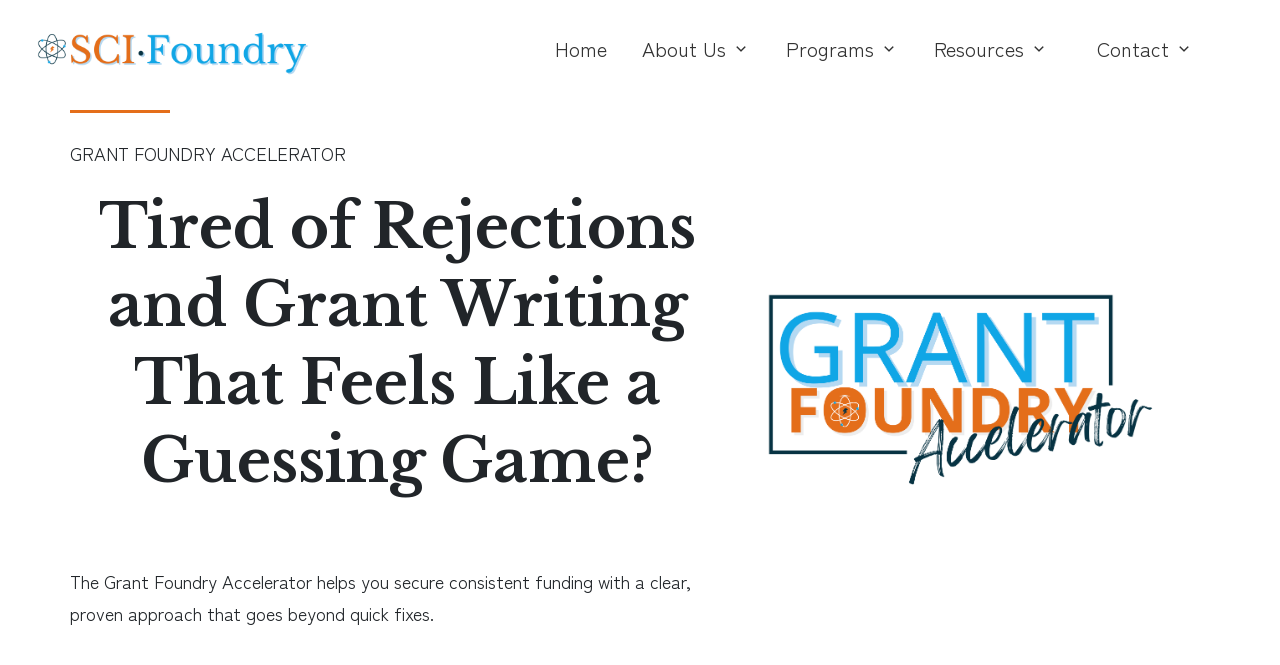

--- FILE ---
content_type: text/html; charset=UTF-8
request_url: https://scifoundry.com/grant-foundry-accelerator/
body_size: 28469
content:
<!DOCTYPE html>
<html dir="ltr" lang="en-US" prefix="og: https://ogp.me/ns#" class="no-js no-svg" data-op3-support="no-js no-svg no-webp no-avif">
<head>
    <meta charset="UTF-8">
    <meta name="viewport" content="width=device-width, initial-scale=1">
    <link rel="profile" href="https://gmpg.org/xfn/11">
    <title>Grant Foundry Accelerator - SCI•FOUNDRY</title>

		<!-- All in One SEO 4.9.3 - aioseo.com -->
	<meta name="description" content="GRANT FOUNDRY ACCELERATORTired of Rejections and Grant Writing That Feels Like a Guessing Game?The Grant Foundry Accelerator helps you secure consistent funding with a clear, proven approach that goes beyond quick fixes.Why the Grant Foundry Accelerator ExistsFor many researchers, grant writing is an exhausting cycle of rejections and revisions. You put in hours of hard work," />
	<meta name="robots" content="max-image-preview:large" />
	<link rel="canonical" href="https://scifoundry.com/grant-foundry-accelerator/" />
	<meta name="generator" content="All in One SEO (AIOSEO) 4.9.3" />
		<meta property="og:locale" content="en_US" />
		<meta property="og:site_name" content="SCI•FOUNDRY - Empowering Motivated Researchers to Become Influential and Authentic Thought Leaders" />
		<meta property="og:type" content="article" />
		<meta property="og:title" content="Grant Foundry Accelerator - SCI•FOUNDRY" />
		<meta property="og:description" content="GRANT FOUNDRY ACCELERATORTired of Rejections and Grant Writing That Feels Like a Guessing Game?The Grant Foundry Accelerator helps you secure consistent funding with a clear, proven approach that goes beyond quick fixes.Why the Grant Foundry Accelerator ExistsFor many researchers, grant writing is an exhausting cycle of rejections and revisions. You put in hours of hard work," />
		<meta property="og:url" content="https://scifoundry.com/grant-foundry-accelerator/" />
		<meta property="article:published_time" content="2024-10-15T15:51:24+00:00" />
		<meta property="article:modified_time" content="2025-12-04T13:40:06+00:00" />
		<meta name="twitter:card" content="summary_large_image" />
		<meta name="twitter:title" content="Grant Foundry Accelerator - SCI•FOUNDRY" />
		<meta name="twitter:description" content="GRANT FOUNDRY ACCELERATORTired of Rejections and Grant Writing That Feels Like a Guessing Game?The Grant Foundry Accelerator helps you secure consistent funding with a clear, proven approach that goes beyond quick fixes.Why the Grant Foundry Accelerator ExistsFor many researchers, grant writing is an exhausting cycle of rejections and revisions. You put in hours of hard work," />
		<script type="application/ld+json" class="aioseo-schema">
			{"@context":"https:\/\/schema.org","@graph":[{"@type":"BreadcrumbList","@id":"https:\/\/scifoundry.com\/grant-foundry-accelerator\/#breadcrumblist","itemListElement":[{"@type":"ListItem","@id":"https:\/\/scifoundry.com#listItem","position":1,"name":"Home","item":"https:\/\/scifoundry.com","nextItem":{"@type":"ListItem","@id":"https:\/\/scifoundry.com\/grant-foundry-accelerator\/#listItem","name":"Grant Foundry Accelerator"}},{"@type":"ListItem","@id":"https:\/\/scifoundry.com\/grant-foundry-accelerator\/#listItem","position":2,"name":"Grant Foundry Accelerator","previousItem":{"@type":"ListItem","@id":"https:\/\/scifoundry.com#listItem","name":"Home"}}]},{"@type":"Organization","@id":"https:\/\/scifoundry.com\/#organization","name":"SCI\u2022FOUNDRY","description":"Empowering Motivated Researchers to Become Influential and Authentic Thought Leaders","url":"https:\/\/scifoundry.com\/"},{"@type":"WebPage","@id":"https:\/\/scifoundry.com\/grant-foundry-accelerator\/#webpage","url":"https:\/\/scifoundry.com\/grant-foundry-accelerator\/","name":"Grant Foundry Accelerator - SCI\u2022FOUNDRY","description":"GRANT FOUNDRY ACCELERATORTired of Rejections and Grant Writing That Feels Like a Guessing Game?The Grant Foundry Accelerator helps you secure consistent funding with a clear, proven approach that goes beyond quick fixes.Why the Grant Foundry Accelerator ExistsFor many researchers, grant writing is an exhausting cycle of rejections and revisions. You put in hours of hard work,","inLanguage":"en-US","isPartOf":{"@id":"https:\/\/scifoundry.com\/#website"},"breadcrumb":{"@id":"https:\/\/scifoundry.com\/grant-foundry-accelerator\/#breadcrumblist"},"datePublished":"2024-10-15T15:51:24+00:00","dateModified":"2025-12-04T13:40:06+00:00"},{"@type":"WebSite","@id":"https:\/\/scifoundry.com\/#website","url":"https:\/\/scifoundry.com\/","name":"SCI\u2022FOUNDRY","description":"Empowering Motivated Researchers to Become Influential and Authentic Thought Leaders","inLanguage":"en-US","publisher":{"@id":"https:\/\/scifoundry.com\/#organization"}}]}
		</script>
		<!-- All in One SEO -->

<script id="cookieyes" type="text/javascript" src="https://cdn-cookieyes.com/client_data/9a465b35cdd18c822440fac0/script.js"></script><link rel='dns-prefetch' href='//js.stripe.com' />
<link rel='dns-prefetch' href='//www.google.com' />
<link rel="alternate" type="application/rss+xml" title="SCI•FOUNDRY &raquo; Feed" href="https://scifoundry.com/feed/" />
<link rel="alternate" type="application/rss+xml" title="SCI•FOUNDRY &raquo; Comments Feed" href="https://scifoundry.com/comments/feed/" />
<link rel="alternate" title="oEmbed (JSON)" type="application/json+oembed" href="https://scifoundry.com/wp-json/oembed/1.0/embed?url=https%3A%2F%2Fscifoundry.com%2Fgrant-foundry-accelerator%2F" />
<link rel="alternate" title="oEmbed (XML)" type="text/xml+oembed" href="https://scifoundry.com/wp-json/oembed/1.0/embed?url=https%3A%2F%2Fscifoundry.com%2Fgrant-foundry-accelerator%2F&#038;format=xml" />
<link rel='stylesheet' id='opst-css-style-css' href='https://scifoundry.com/wp-content/themes/op-smart-theme3/css/all.min.css?ver=1.0.21' type='text/css' media='all' />
<link rel='stylesheet' id='op3-reboot-css' href='https://scifoundry.com/wp-content/plugins/op-builder/public/assets/css/op3-reboot.css?build=df651aca&#038;ver=894810f235846ae7aa9c3379b5740d25' type='text/css' media='all' />
<link rel='stylesheet' id='op3-frontend-stylesheet-css' href='https://scifoundry.com/wp-content/plugins/op-builder/public/assets/cache/page__1260+72+1147+1150+1166.main.css?build=df651aca&#038;ver=894810f235846ae7aa9c3379b5740d25' type='text/css' media='all' />
<link rel='stylesheet' id='woocommerce_responsive_frontend_styles-css' href='https://scifoundry.com/wp-content/themes/op-smart-theme3/css/woocommerce.min.css?ver=1.0.21' type='text/css' media='all' />
<script type="text/javascript" src="https://scifoundry.com/wp-includes/js/jquery/jquery.min.js?ver=3.7.1" id="jquery-core-js"></script>
<script type="text/javascript" src="https://scifoundry.com/wp-includes/js/jquery/jquery-migrate.min.js?ver=3.4.1" id="jquery-migrate-js"></script>
<script type="text/javascript" src="https://scifoundry.com/wp-content/plugins/help-scout/resources/front-end/js/hsd-beacon.js?ver=6.5.7" id="hsd-beacon-js"></script>
<script type="text/javascript" id="hsd-beacon-js-after">
/* <![CDATA[ */
window.Beacon('init', '28a1824d-d5ba-49c8-be6a-756d962c3592');
//# sourceURL=hsd-beacon-js-after
/* ]]> */
</script>
<script type="text/javascript" src="https://js.stripe.com/v3/?ver=3" id="op3-stripe-js-js"></script>
<script type="text/javascript" id="op3-opc-global-object-handler-js-extra">
/* <![CDATA[ */
var optimizecart = {"ajax_url":"https://scifoundry.com/wp-admin/admin-ajax.php","assets_url":"https://scifoundry.com/wp-content/plugins/op-cart/public/assets/","rest_url":"https://scifoundry.com/wp-json/opc/v1","rest_nonce":"63ebdd8b88","locale":"en_US","detected_country":"US","current_user_email":"","translations":{"TAX ID":"TAX ID","Phone":"Phone","Credit/Debit Card":"Credit/Debit Card","Add New Card":"Add New Card","Use Credit Card":"Use Credit Card","Pay Using PayPal":"Pay Using PayPal","Validating Payment Method...":"Validating Payment Method...","Creating Order...":"Creating Order...","Confirming Card Payment...":"Confirming Card Payment...","Finishing Payment...":"Finishing Payment...","Payment Successful.":"Payment Successful.","Payment Successful, Redirecting...":"Payment Successful, Redirecting...","In":"In","Day":"Day","Days":"Days","Week":"Week","Weeks":"Weeks","Month":"Month","Months":"Months","Quarter":"Quarter","Year":"Year","Immediately":"Immediately"},"stripe_locale":"en","currency":"USD","currency_decimal_places":"2","seller_country":"US","stripe_apple_google_pay_enabled":"yes"};
//# sourceURL=op3-opc-global-object-handler-js-extra
/* ]]> */
</script>
<script type="text/javascript" id="op3-dashboard-tracking-js-extra">
/* <![CDATA[ */
var OPDashboardStats = {"pid":"1260","pageview_record_id":null,"rest_url":"https://scifoundry.com/wp-json/opd/v1/opd-tracking"};
//# sourceURL=op3-dashboard-tracking-js-extra
/* ]]> */
</script>
<script type="text/javascript" src="https://scifoundry.com/wp-content/plugins/op-dashboard/public/assets/js/tracking.js?ver=1.2.6" id="op3-dashboard-tracking-js"></script>
<script type="text/javascript" id="op3-support-js-after">
/* <![CDATA[ */
!function(){var A=document,e=A.documentElement,t="data-op3-support",n=function(A){e.setAttribute(t,e.getAttribute(t).replace(new RegExp("no-"+A,"g"),A))},a=function(A,e){var t=new Image;t.onload=function(){n(A)},t.src="data:image/"+A+";base64,"+e};n("js"),A.createElementNS&&A.createElementNS("http://www.w3.org/2000/svg","svg").createSVGRect&&n("svg"),a("webp","UklGRhoAAABXRUJQVlA4TA0AAAAvAAAAEAcQERGIiP4HAA=="),a("avif","[base64]")}();
//# sourceURL=op3-support-js-after
/* ]]> */
</script>
<link rel="https://api.w.org/" href="https://scifoundry.com/wp-json/" /><link rel="alternate" title="JSON" type="application/json" href="https://scifoundry.com/wp-json/wp/v2/pages/1260" /><link rel="EditURI" type="application/rsd+xml" title="RSD" href="https://scifoundry.com/xmlrpc.php?rsd" />
<meta name="generator" content="WordPress 6.9" />
<link rel='shortlink' href='https://scifoundry.com/?p=1260' />
<style>:root { --op-magic-overlay-image: url("https://scifoundry.com/wp-content/plugins/op-builder/public/assets/img/elements/video/sound-on.png"); }</style>
<!--BEGIN: TRACKING CODE MANAGER (v2.5.0) BY INTELLYWP.COM IN HEAD//-->
<!-- Google Tag Manager -->
<script>(function(w,d,s,l,i){w[l]=w[l]||[];w[l].push({'gtm.start':
new Date().getTime(),event:'gtm.js'});var f=d.getElementsByTagName(s)[0],
j=d.createElement(s),dl=l!='dataLayer'?'&l='+l:'';j.async=true;j.src=
'https://www.googletagmanager.com/gtm.js?id='+i+dl;f.parentNode.insertBefore(j,f);
})(window,document,'script','dataLayer','GTM-WLGKCK3');</script>
<!-- End Google Tag Manager -->

<!-- Google Tag Manager (noscript) -->
<noscript><iframe src="https://www.googletagmanager.com/ns.html?id=GTM-WLGKCK3" height="0" width="0"></iframe></noscript>
<!-- End Google Tag Manager (noscript) -->
<!-- SegMetrics -->
<script type="text/javascript">
var _segq = _segq || [];
var _segs = _segs || {};
(function () {var dc = document.createElement('script');dc.type = 'text/javascript';dc.async = true;dc.src = '//tag.segmetrics.io/a1Naew.js';var s = document.getElementsByTagName('script')[0];s.parentNode.insertBefore(dc,s);})();
</script>
<!-- SegMetrics END -->
<!--END: https://wordpress.org/plugins/tracking-code-manager IN HEAD//--><script type="text/javascript">!function(e,t,n){function a(){var e=t.getElementsByTagName("script")[0],n=t.createElement("script");n.type="text/javascript",n.async=!0,n.src="https://beacon-v2.helpscout.net",e.parentNode.insertBefore(n,e)}if(e.Beacon=n=function(t,n,a){e.Beacon.readyQueue.push({method:t,options:n,data:a})},n.readyQueue=[],"complete"===t.readyState)return a();e.attachEvent?e.attachEvent("onload",a):e.addEventListener("load",a,!1)}(window,document,window.Beacon||function(){});</script>
<script type="text/javascript">window.Beacon('init', '28a1824d-d5ba-49c8-be6a-756d962c3592')</script>
<!-- Open graph tags by Optimizepress -->
<meta property="og:title" content="Grant Foundry Accelerator"/>
<meta property="og:description" content="GRANT FOUNDRY ACCELERATORTired of Rejections and Grant Writing That Feels Like a Guessing Game?The Grant Foundry Accelerator helps you secure consistent funding with a clear, proven approach that goes beyond quick fixes.Why the Grant Foundry Accelerator ExistsFor many researchers,&nbsp;grant writing is an exhausting cycle of rejections and revisions. You put in hours of hard work, but it often feels like&hellip;"/>
<meta property="og:url" content="https://scifoundry.com/grant-foundry-accelerator/"/>
<meta property="twitter:title" content="Grant Foundry Accelerator"/>
<meta property="twitter:description" content="GRANT FOUNDRY ACCELERATORTired of Rejections and Grant Writing That Feels Like a Guessing Game?The Grant Foundry Accelerator helps you secure consistent funding with a clear, proven approach that goes beyond quick fixes.Why the Grant Foundry Accelerator ExistsFor many researchers,&nbsp;grant writing is an exhausting cycle of rejections and revisions. You put in hours of hard work, but it often feels like&hellip;"/>
<!-- Optimizepress -->

<!-- Fonts used by OptimizePress -->
<link rel="preconnect" href="https://fonts.gstatic.com" crossorigin />
<link rel="preload" as="style" href="https://fonts.googleapis.com/css?family=DM+Sans:400,700|IBM+Plex+Sans:300,400,500,600,700|Libre+Baskerville:400,700|Poppins:300,400,500,600,700,800|Zen+Kaku+Gothic+Antique:400|Zen+Kaku+Gothic+New:300,400,500,700&amp;display=swap" />
<noscript><link rel="stylesheet" href="https://fonts.googleapis.com/css?family=DM+Sans:400,700|IBM+Plex+Sans:300,400,500,600,700|Libre+Baskerville:400,700|Poppins:300,400,500,600,700,800|Zen+Kaku+Gothic+Antique:400|Zen+Kaku+Gothic+New:300,400,500,700&amp;display=swap" /></noscript>
<link rel="stylesheet" href="https://fonts.googleapis.com/css?family=DM+Sans:400,700|IBM+Plex+Sans:300,400,500,600,700|Libre+Baskerville:400,700|Poppins:300,400,500,600,700,800|Zen+Kaku+Gothic+Antique:400|Zen+Kaku+Gothic+New:300,400,500,700&amp;display=swap" media="print" onload="this.onload=null;this.media='all'" />
<!-- / OptimizePress. -->

		<!-- MonsterInsights Form Tracking -->
		<script data-cfasync="false" data-wpfc-render="false" type="text/javascript" data-cookieyes="cookieyes-analytics">
			function monsterinsights_forms_record_impression(event) {
				monsterinsights_add_bloom_forms_ids();
				var monsterinsights_forms = document.getElementsByTagName("form");
				var monsterinsights_forms_i;
				for (monsterinsights_forms_i = 0; monsterinsights_forms_i < monsterinsights_forms.length; monsterinsights_forms_i++) {
					var monsterinsights_form_id = monsterinsights_forms[monsterinsights_forms_i].getAttribute("id");
					var skip_conversion = false;
					/* Check to see if it's contact form 7 if the id isn't set */
					if (!monsterinsights_form_id) {
						monsterinsights_form_id = monsterinsights_forms[monsterinsights_forms_i].parentElement.getAttribute("id");
						if (monsterinsights_form_id && monsterinsights_form_id.lastIndexOf('wpcf7-f', 0) === 0) {
							/* If so, let's grab that and set it to be the form's ID*/
							var tokens = monsterinsights_form_id.split('-').slice(0, 2);
							var result = tokens.join('-');
							monsterinsights_forms[monsterinsights_forms_i].setAttribute("id", result);/* Now we can do just what we did above */
							monsterinsights_form_id = monsterinsights_forms[monsterinsights_forms_i].getAttribute("id");
						} else {
							monsterinsights_form_id = false;
						}
					}

					/* Check if it's Ninja Forms & id isn't set. */
					if (!monsterinsights_form_id && monsterinsights_forms[monsterinsights_forms_i].parentElement.className.indexOf('nf-form-layout') >= 0) {
						monsterinsights_form_id = monsterinsights_forms[monsterinsights_forms_i].parentElement.parentElement.parentElement.getAttribute('id');
						if (monsterinsights_form_id && 0 === monsterinsights_form_id.lastIndexOf('nf-form-', 0)) {
							/* If so, let's grab that and set it to be the form's ID*/
							tokens = monsterinsights_form_id.split('-').slice(0, 3);
							result = tokens.join('-');
							monsterinsights_forms[monsterinsights_forms_i].setAttribute('id', result);
							/* Now we can do just what we did above */
							monsterinsights_form_id = monsterinsights_forms[monsterinsights_forms_i].getAttribute('id');
							skip_conversion = true;
						}
					}

					if (monsterinsights_form_id && monsterinsights_form_id !== 'commentform' && monsterinsights_form_id !== 'adminbar-search') {
						__gtagTracker('event', 'impression', {
							event_category: 'form',
							event_label: monsterinsights_form_id,
							value: 1,
							non_interaction: true
						});

						/* If a WPForms Form, we can use custom tracking */
						if (monsterinsights_form_id && 0 === monsterinsights_form_id.lastIndexOf('wpforms-form-', 0)) {
							continue;
						}

						/* Formiddable Forms, use custom tracking */
						if (monsterinsights_forms_has_class(monsterinsights_forms[monsterinsights_forms_i], 'frm-show-form')) {
							continue;
						}

						/* If a Gravity Form, we can use custom tracking */
						if (monsterinsights_form_id && 0 === monsterinsights_form_id.lastIndexOf('gform_', 0)) {
							continue;
						}

						/* If Ninja forms, we use custom conversion tracking */
						if (skip_conversion) {
							continue;
						}

						var custom_conversion_mi_forms = false;
						if (custom_conversion_mi_forms) {
							continue;
						}

						if (window.jQuery) {
							(function (form_id) {
								jQuery(document).ready(function () {
									jQuery('#' + form_id).on('submit', monsterinsights_forms_record_conversion);
								});
							})(monsterinsights_form_id);
						} else {
							var __gaFormsTrackerWindow = window;
							if (__gaFormsTrackerWindow.addEventListener) {
								document.getElementById(monsterinsights_form_id).addEventListener("submit", monsterinsights_forms_record_conversion, false);
							} else {
								if (__gaFormsTrackerWindow.attachEvent) {
									document.getElementById(monsterinsights_form_id).attachEvent("onsubmit", monsterinsights_forms_record_conversion);
								}
							}
						}

					} else {
						continue;
					}
				}
			}

			function monsterinsights_forms_has_class(element, className) {
				return (' ' + element.className + ' ').indexOf(' ' + className + ' ') > -1;
			}

			function monsterinsights_forms_record_conversion(event) {
				var monsterinsights_form_conversion_id = event.target.id;
				var monsterinsights_form_action = event.target.getAttribute("miforms-action");
				if (monsterinsights_form_conversion_id && !monsterinsights_form_action) {
					document.getElementById(monsterinsights_form_conversion_id).setAttribute("miforms-action", "submitted");
					__gtagTracker('event', 'conversion', {
						event_category: 'form',
						event_label: monsterinsights_form_conversion_id,
						value: 1,
					});
				}
			}

			/* Attach the events to all clicks in the document after page and GA has loaded */
			function monsterinsights_forms_load() {
				if (typeof (__gtagTracker) !== 'undefined' && __gtagTracker) {
					var __gtagFormsTrackerWindow = window;
					if (__gtagFormsTrackerWindow.addEventListener) {
						__gtagFormsTrackerWindow.addEventListener("load", monsterinsights_forms_record_impression, false);
					} else {
						if (__gtagFormsTrackerWindow.attachEvent) {
							__gtagFormsTrackerWindow.attachEvent("onload", monsterinsights_forms_record_impression);
						}
					}
				} else {
					setTimeout(monsterinsights_forms_load, 200);
				}
			}

			/* Custom Ninja Forms impression tracking */
			if (window.jQuery) {
				jQuery(document).on('nfFormReady', function (e, layoutView) {
					var label = layoutView.el;
					label = label.substring(1, label.length);
					label = label.split('-').slice(0, 3).join('-');
					__gtagTracker('event', 'impression', {
						event_category: 'form',
						event_label: label,
						value: 1,
						non_interaction: true
					});
				});
			}

			/* Custom Bloom Form tracker */
			function monsterinsights_add_bloom_forms_ids() {
				var bloom_forms = document.querySelectorAll('.et_bloom_form_content form');
				if (bloom_forms.length > 0) {
					for (var i = 0; i < bloom_forms.length; i++) {
						if ('' === bloom_forms[i].id) {
							var form_parent_root = monsterinsights_find_parent_with_class(bloom_forms[i], 'et_bloom_optin');
							if (form_parent_root) {
								var classes = form_parent_root.className.split(' ');
								for (var j = 0; j < classes.length; ++j) {
									if (0 === classes[j].indexOf('et_bloom_optin')) {
										bloom_forms[i].id = classes[j];
									}
								}
							}
						}
					}
				}
			}

			function monsterinsights_find_parent_with_class(element, className) {
				if (element.parentNode && '' !== className) {
					if (element.parentNode.className.indexOf(className) >= 0) {
						return element.parentNode;
					} else {
						return monsterinsights_find_parent_with_class(element.parentNode, className);
					}
				}
				return false;
			}

			monsterinsights_forms_load();
		</script>
		<!-- End MonsterInsights Form Tracking -->
		


		<!-- MonsterInsights Media Tracking -->
		<script data-cfasync="false" data-wpfc-render="false" type="text/javascript" data-cookieyes="cookieyes-analytics">
			var monsterinsights_tracked_video_marks = {};
			var monsterinsights_youtube_percentage_tracking_timeouts = {};

			/* Works for YouTube and Vimeo */
			function monsterinsights_media_get_id_for_iframe( source, service ) {
				var iframeUrlParts = source.split('?');
				var stripedUrl = iframeUrlParts[0].split('/');
				var videoId = stripedUrl[ stripedUrl.length - 1 ];

				return service + '-player-' + videoId;
			}

			function monsterinsights_media_record_video_event( provider, event, label, parameters = {} ) {
				__gtagTracker('event', event, {
					event_category: 'video-' + provider,
					event_label: label,
					non_interaction: event === 'impression',
					...parameters
				});
			}

			function monsterinsights_media_maybe_record_video_progress( provider, label, videoId, videoParameters ) {
				var progressTrackingAllowedMarks = [10,25,50,75];

				if ( typeof monsterinsights_tracked_video_marks[ videoId ] == 'undefined' ) {
					monsterinsights_tracked_video_marks[ videoId ] = [];
				}

				var { video_percent } = videoParameters;

				if ( progressTrackingAllowedMarks.includes( video_percent ) && !monsterinsights_tracked_video_marks[ videoId ].includes( video_percent ) ) {
					monsterinsights_media_record_video_event( provider, 'video_progress', label, videoParameters );

					/* Prevent multiple records for the same percentage */
					monsterinsights_tracked_video_marks[ videoId ].push( video_percent );
				}
			}

			/* --- Vimeo --- */
            var monsterinsights_media_vimeo_plays = {};

            function monsterinsights_setup_vimeo_events_for_iframe(iframe, title, player) {
                var playerId = iframe.getAttribute('id');
                var videoLabel = title || iframe.title || iframe.getAttribute('src');

                if ( !playerId ) {
                    playerId = monsterinsights_media_get_id_for_iframe( iframe.getAttribute('src'), 'vimeo' );
                    iframe.setAttribute( 'id', playerId );
                }

                monsterinsights_media_vimeo_plays[playerId] = 0;

                var videoParameters = {
                    video_provider: 'vimeo',
                    video_title: title,
                    video_url: iframe.getAttribute('src')
                };

                /**
                 * Record Impression
                 **/
                monsterinsights_media_record_video_event( 'vimeo', 'impression', videoLabel, videoParameters );

                /**
                 * Record video start
                 **/
                player.on('play', function(data) {
                    let playerId = this.element.id;
                    if ( monsterinsights_media_vimeo_plays[playerId] === 0 ) {
                        monsterinsights_media_vimeo_plays[playerId]++;

                        videoParameters.video_duration = data.duration;
                        videoParameters.video_current_time = data.seconds;
                        videoParameters.video_percent = 0;

                        monsterinsights_media_record_video_event( 'vimeo', 'video_start', videoLabel, videoParameters );
                    }
                });

                /**
                 * Record video progress
                 **/
                player.on('timeupdate', function(data) {
                    var progress = Math.floor(data.percent * 100);

                    videoParameters.video_duration = data.duration;
                    videoParameters.video_current_time = data.seconds;
                    videoParameters.video_percent = progress;

                    monsterinsights_media_maybe_record_video_progress( 'vimeo', videoLabel, playerId, videoParameters );
                });

                /**
                 * Record video complete
                 **/
                player.on('ended', function(data) {
                    videoParameters.video_duration = data.duration;
                    videoParameters.video_current_time = data.seconds;
                    videoParameters.video_percent = 100;

                    monsterinsights_media_record_video_event( 'vimeo', 'video_complete', videoLabel, videoParameters );
                });
            }

			function monsterinsights_on_vimeo_load() {

				var vimeoIframes = document.querySelectorAll("iframe[src*='vimeo']");

				vimeoIframes.forEach(function( iframe ) {
                    //  Set up the player
					var player = new Vimeo.Player(iframe);

                    //  The getVideoTitle function returns a promise
                    player.getVideoTitle().then(function(title) {
                        /*
                         * Binding the events inside this callback guarantees that we
                         * always have the correct title for the video
                         */
                        monsterinsights_setup_vimeo_events_for_iframe(iframe, title, player)
                    });
				});
			}

			function monsterinsights_media_init_vimeo_events() {
				var vimeoIframes = document.querySelectorAll("iframe[src*='vimeo']");

				if ( vimeoIframes.length ) {

					/* Maybe load Vimeo API */
					if ( window.Vimeo === undefined ) {
						var tag = document.createElement("script");
						tag.src = "https://player.vimeo.com/api/player.js";
						tag.setAttribute("onload", "monsterinsights_on_vimeo_load()");
						document.body.append(tag);
					} else {
						/* Vimeo API already loaded, invoke callback */
						monsterinsights_on_vimeo_load();
					}
				}
			}

			/* --- End Vimeo --- */

			/* --- YouTube --- */
			function monsterinsights_media_on_youtube_load() {
				var monsterinsights_media_youtube_plays = {};

				function __onPlayerReady(event) {
					monsterinsights_media_youtube_plays[event.target.h.id] = 0;

					var videoParameters = {
						video_provider: 'youtube',
						video_title: event.target.videoTitle,
						video_url: event.target.playerInfo.videoUrl
					};
					monsterinsights_media_record_video_event( 'youtube', 'impression', videoParameters.video_title, videoParameters );
				}

				/**
				 * Record progress callback
				 **/
				function __track_youtube_video_progress( player, videoLabel, videoParameters ) {
					var { playerInfo } = player;
					var playerId = player.h.id;

					var duration = playerInfo.duration; /* player.getDuration(); */
					var currentTime = playerInfo.currentTime; /* player.getCurrentTime(); */

					var percentage = (currentTime / duration) * 100;
					var progress = Math.floor(percentage);

					videoParameters.video_duration = duration;
					videoParameters.video_current_time = currentTime;
					videoParameters.video_percent = progress;

					monsterinsights_media_maybe_record_video_progress( 'youtube', videoLabel, playerId, videoParameters );
				}

				function __youtube_on_state_change( event ) {
					var state = event.data;
					var player = event.target;
					var { playerInfo } = player;
					var playerId = player.h.id;

					var videoParameters = {
						video_provider: 'youtube',
						video_title: player.videoTitle,
						video_url: playerInfo.videoUrl
					};

					/**
					 * YouTube's API doesn't offer a progress or timeupdate event.
					 * We have to track progress manually by asking the player for the current time, every X milliseconds, using an
    interval
					 **/

					if ( state === YT.PlayerState.PLAYING) {
						if ( monsterinsights_media_youtube_plays[playerId] === 0 ) {
							monsterinsights_media_youtube_plays[playerId]++;
							/**
							 * Record video start
							 **/
							videoParameters.video_duration = playerInfo.duration;
							videoParameters.video_current_time = playerInfo.currentTime;
							videoParameters.video_percent = 0;

							monsterinsights_media_record_video_event( 'youtube', 'video_start', videoParameters.video_title, videoParameters );
						}

						monsterinsights_youtube_percentage_tracking_timeouts[ playerId ] = setInterval(
							__track_youtube_video_progress,
							500,
							player,
							videoParameters.video_title,
							videoParameters
						);
					} else if ( state === YT.PlayerState.PAUSED ) {
						/* When the video is paused clear the interval */
						clearInterval( monsterinsights_youtube_percentage_tracking_timeouts[ playerId ] );
					} else if ( state === YT.PlayerState.ENDED ) {

						/**
						 * Record video complete
						 **/
						videoParameters.video_duration = playerInfo.duration;
						videoParameters.video_current_time = playerInfo.currentTime;
						videoParameters.video_percent = 100;

						monsterinsights_media_record_video_event( 'youtube', 'video_complete', videoParameters.video_title, videoParameters );
						clearInterval( monsterinsights_youtube_percentage_tracking_timeouts[ playerId ] );
					}
				}

				var youtubeIframes = document.querySelectorAll("iframe[src*='youtube'],iframe[src*='youtu.be']");

				youtubeIframes.forEach(function( iframe ) {
					var playerId = iframe.getAttribute('id');

					if ( !playerId ) {
						playerId = monsterinsights_media_get_id_for_iframe( iframe.getAttribute('src'), 'youtube' );
						iframe.setAttribute( 'id', playerId );
					}

					new YT.Player(playerId, {
						events: {
							onReady: __onPlayerReady,
							onStateChange: __youtube_on_state_change
						}
					});
				});
			}

			function monsterinsights_media_load_youtube_api() {
				if ( window.YT ) {
					return;
				}

				var youtubeIframes = document.querySelectorAll("iframe[src*='youtube'],iframe[src*='youtu.be']");
				if ( 0 === youtubeIframes.length ) {
					return;
				}

				var tag = document.createElement("script");
				tag.src = "https://www.youtube.com/iframe_api";
				var firstScriptTag = document.getElementsByTagName('script')[0];
				firstScriptTag.parentNode.insertBefore(tag, firstScriptTag);
			}

			function monsterinsights_media_init_youtube_events() {
				/* YouTube always looks for a function called onYouTubeIframeAPIReady */
				window.onYouTubeIframeAPIReady = monsterinsights_media_on_youtube_load;
			}
			/* --- End YouTube --- */

			/* --- HTML Videos --- */
			function monsterinsights_media_init_html_video_events() {
				var monsterinsights_media_html_plays = {};
				var videos = document.querySelectorAll('video');
				var videosCount = 0;

				videos.forEach(function( video ) {

					var videoLabel = video.title;

					if ( !videoLabel ) {
						var videoCaptionEl = video.nextElementSibling;

						if ( videoCaptionEl && videoCaptionEl.nodeName.toLowerCase() === 'figcaption' ) {
							videoLabel = videoCaptionEl.textContent;
						} else {
							videoLabel = video.getAttribute('src');
						}
					}

					var videoTitle = videoLabel;

					var playerId = video.getAttribute('id');

					if ( !playerId ) {
						playerId = 'html-player-' + videosCount;
						video.setAttribute('id', playerId);
					}

					monsterinsights_media_html_plays[playerId] = 0

					var videoSrc = video.getAttribute('src')

					if ( ! videoSrc && video.currentSrc ) {
						videoSrc = video.currentSrc;
					}

					var videoParameters = {
						video_provider: 'html',
						video_title: videoTitle ? videoTitle : videoSrc,
						video_url: videoSrc,
					};

					/**
					 * Record Impression
					 **/
					monsterinsights_media_record_video_event( 'html', 'impression', videoLabel, videoParameters );

					/**
					 * Record video start
					 **/
					video.addEventListener('play', function(event) {
						let playerId = event.target.id;
						if ( monsterinsights_media_html_plays[playerId] === 0 ) {
							monsterinsights_media_html_plays[playerId]++;

							videoParameters.video_duration = video.duration;
							videoParameters.video_current_time = video.currentTime;
							videoParameters.video_percent = 0;

							monsterinsights_media_record_video_event( 'html', 'video_start', videoLabel, videoParameters );
						}
					}, false );

					/**
					 * Record video progress
					 **/
					video.addEventListener('timeupdate', function() {
						var percentage = (video.currentTime / video.duration) * 100;
						var progress = Math.floor(percentage);

						videoParameters.video_duration = video.duration;
						videoParameters.video_current_time = video.currentTime;
						videoParameters.video_percent = progress;

						monsterinsights_media_maybe_record_video_progress( 'html', videoLabel, playerId, videoParameters );
					}, false );

					/**
					 * Record video complete
					 **/
					video.addEventListener('ended', function() {
						var percentage = (video.currentTime / video.duration) * 100;
						var progress = Math.floor(percentage);

						videoParameters.video_duration = video.duration;
						videoParameters.video_current_time = video.currentTime;
						videoParameters.video_percent = progress;

						monsterinsights_media_record_video_event( 'html', 'video_complete', videoLabel, videoParameters );
					}, false );

					videosCount++;
				});
			}
			/* --- End HTML Videos --- */

			function monsterinsights_media_init_video_events() {
				/**
				 * HTML Video - Attach events & record impressions
				 */
				monsterinsights_media_init_html_video_events();

				/**
				 * Vimeo - Attach events & record impressions
				 */
				monsterinsights_media_init_vimeo_events();

				monsterinsights_media_load_youtube_api();
			}

			/* Attach events */
			function monsterinsights_media_load() {

				if ( typeof(__gtagTracker) === 'undefined' ) {
					setTimeout(monsterinsights_media_load, 200);
					return;
				}

				if ( document.readyState === "complete" ) { // Need this for cookie plugin.
					monsterinsights_media_init_video_events();
				} else if ( window.addEventListener ) {
					window.addEventListener( "load", monsterinsights_media_init_video_events, false );
				} else if ( window.attachEvent ) {
					window.attachEvent( "onload", monsterinsights_media_init_video_events);
				}

				/**
				 * YouTube - Attach events & record impressions.
				 * We don't need to attach this into page load event
				 * because we already use YT function "onYouTubeIframeAPIReady"
				 * and this will help on using onReady event with the player instantiation.
				 */
				monsterinsights_media_init_youtube_events();
			}

			monsterinsights_media_load();
		</script>
		<!-- End MonsterInsights Media Tracking -->

		
		<!-- This site uses the Google Analytics by MonsterInsights plugin v9.11.1 - Using Analytics tracking - https://www.monsterinsights.com/ -->
							<script src="//www.googletagmanager.com/gtag/js?id=G-7XHRGWKREX"  data-cfasync="false" data-wpfc-render="false" type="text/javascript" data-cookieyes="cookieyes-analytics" async></script>
			<script data-cfasync="false" data-wpfc-render="false" type="text/javascript" data-cookieyes="cookieyes-analytics">
				var mi_version = '9.11.1';
				var mi_track_user = true;
				var mi_no_track_reason = '';
								var MonsterInsightsDefaultLocations = {"page_location":"https:\/\/scifoundry.com\/grant-foundry-accelerator\/"};
								if ( typeof MonsterInsightsPrivacyGuardFilter === 'function' ) {
					var MonsterInsightsLocations = (typeof MonsterInsightsExcludeQuery === 'object') ? MonsterInsightsPrivacyGuardFilter( MonsterInsightsExcludeQuery ) : MonsterInsightsPrivacyGuardFilter( MonsterInsightsDefaultLocations );
				} else {
					var MonsterInsightsLocations = (typeof MonsterInsightsExcludeQuery === 'object') ? MonsterInsightsExcludeQuery : MonsterInsightsDefaultLocations;
				}

								var disableStrs = [
										'ga-disable-G-7XHRGWKREX',
									];

				/* Function to detect opted out users */
				function __gtagTrackerIsOptedOut() {
					for (var index = 0; index < disableStrs.length; index++) {
						if (document.cookie.indexOf(disableStrs[index] + '=true') > -1) {
							return true;
						}
					}

					return false;
				}

				/* Disable tracking if the opt-out cookie exists. */
				if (__gtagTrackerIsOptedOut()) {
					for (var index = 0; index < disableStrs.length; index++) {
						window[disableStrs[index]] = true;
					}
				}

				/* Opt-out function */
				function __gtagTrackerOptout() {
					for (var index = 0; index < disableStrs.length; index++) {
						document.cookie = disableStrs[index] + '=true; expires=Thu, 31 Dec 2099 23:59:59 UTC; path=/';
						window[disableStrs[index]] = true;
					}
				}

				if ('undefined' === typeof gaOptout) {
					function gaOptout() {
						__gtagTrackerOptout();
					}
				}
								window.dataLayer = window.dataLayer || [];

				window.MonsterInsightsDualTracker = {
					helpers: {},
					trackers: {},
				};
				if (mi_track_user) {
					function __gtagDataLayer() {
						dataLayer.push(arguments);
					}

					function __gtagTracker(type, name, parameters) {
						if (!parameters) {
							parameters = {};
						}

						if (parameters.send_to) {
							__gtagDataLayer.apply(null, arguments);
							return;
						}

						if (type === 'event') {
														parameters.send_to = monsterinsights_frontend.v4_id;
							var hookName = name;
							if (typeof parameters['event_category'] !== 'undefined') {
								hookName = parameters['event_category'] + ':' + name;
							}

							if (typeof MonsterInsightsDualTracker.trackers[hookName] !== 'undefined') {
								MonsterInsightsDualTracker.trackers[hookName](parameters);
							} else {
								__gtagDataLayer('event', name, parameters);
							}
							
						} else {
							__gtagDataLayer.apply(null, arguments);
						}
					}

					__gtagTracker('js', new Date());
					__gtagTracker('set', {
						'developer_id.dZGIzZG': true,
											});
					if ( MonsterInsightsLocations.page_location ) {
						__gtagTracker('set', MonsterInsightsLocations);
					}
										__gtagTracker('config', 'G-7XHRGWKREX', {"forceSSL":"true","anonymize_ip":"true","link_attribution":"true","page_path":location.pathname + location.search + location.hash} );
										window.gtag = __gtagTracker;										(function () {
						/* https://developers.google.com/analytics/devguides/collection/analyticsjs/ */
						/* ga and __gaTracker compatibility shim. */
						var noopfn = function () {
							return null;
						};
						var newtracker = function () {
							return new Tracker();
						};
						var Tracker = function () {
							return null;
						};
						var p = Tracker.prototype;
						p.get = noopfn;
						p.set = noopfn;
						p.send = function () {
							var args = Array.prototype.slice.call(arguments);
							args.unshift('send');
							__gaTracker.apply(null, args);
						};
						var __gaTracker = function () {
							var len = arguments.length;
							if (len === 0) {
								return;
							}
							var f = arguments[len - 1];
							if (typeof f !== 'object' || f === null || typeof f.hitCallback !== 'function') {
								if ('send' === arguments[0]) {
									var hitConverted, hitObject = false, action;
									if ('event' === arguments[1]) {
										if ('undefined' !== typeof arguments[3]) {
											hitObject = {
												'eventAction': arguments[3],
												'eventCategory': arguments[2],
												'eventLabel': arguments[4],
												'value': arguments[5] ? arguments[5] : 1,
											}
										}
									}
									if ('pageview' === arguments[1]) {
										if ('undefined' !== typeof arguments[2]) {
											hitObject = {
												'eventAction': 'page_view',
												'page_path': arguments[2],
											}
										}
									}
									if (typeof arguments[2] === 'object') {
										hitObject = arguments[2];
									}
									if (typeof arguments[5] === 'object') {
										Object.assign(hitObject, arguments[5]);
									}
									if ('undefined' !== typeof arguments[1].hitType) {
										hitObject = arguments[1];
										if ('pageview' === hitObject.hitType) {
											hitObject.eventAction = 'page_view';
										}
									}
									if (hitObject) {
										action = 'timing' === arguments[1].hitType ? 'timing_complete' : hitObject.eventAction;
										hitConverted = mapArgs(hitObject);
										__gtagTracker('event', action, hitConverted);
									}
								}
								return;
							}

							function mapArgs(args) {
								var arg, hit = {};
								var gaMap = {
									'eventCategory': 'event_category',
									'eventAction': 'event_action',
									'eventLabel': 'event_label',
									'eventValue': 'event_value',
									'nonInteraction': 'non_interaction',
									'timingCategory': 'event_category',
									'timingVar': 'name',
									'timingValue': 'value',
									'timingLabel': 'event_label',
									'page': 'page_path',
									'location': 'page_location',
									'title': 'page_title',
									'referrer' : 'page_referrer',
								};
								for (arg in args) {
																		if (!(!args.hasOwnProperty(arg) || !gaMap.hasOwnProperty(arg))) {
										hit[gaMap[arg]] = args[arg];
									} else {
										hit[arg] = args[arg];
									}
								}
								return hit;
							}

							try {
								f.hitCallback();
							} catch (ex) {
							}
						};
						__gaTracker.create = newtracker;
						__gaTracker.getByName = newtracker;
						__gaTracker.getAll = function () {
							return [];
						};
						__gaTracker.remove = noopfn;
						__gaTracker.loaded = true;
						window['__gaTracker'] = __gaTracker;
					})();
									} else {
										console.log("");
					(function () {
						function __gtagTracker() {
							return null;
						}

						window['__gtagTracker'] = __gtagTracker;
						window['gtag'] = __gtagTracker;
					})();
									}
			</script>
							<!-- / Google Analytics by MonsterInsights -->
			<script data-cfasync="false" data-wpfc-render="false" type="text/javascript" data-cookieyes="cookieyes-analytics">
		if (window.hasOwnProperty('MonsterInsightsDualTracker')){
			window.MonsterInsightsDualTracker.trackers['form:impression'] = function (parameters) {
				__gtagDataLayer('event', 'form_impression', {
					form_id: parameters.event_label,
					content_type: 'form',
					non_interaction: true,
					send_to: parameters.send_to,
				});
			};

			window.MonsterInsightsDualTracker.trackers['form:conversion'] = function (parameters) {
				__gtagDataLayer('event', 'generate_lead', {
					form_id: parameters.event_label,
					send_to: parameters.send_to,
				});
			};
		}
	</script>
	<link rel="icon" href="https://scifoundry.com/wp-content/uploads/2024/10/Current-SciFoundry-Logo-Hexes-EmailPage-Headers-15-1-150x150.png" sizes="32x32" />
<link rel="icon" href="https://scifoundry.com/wp-content/uploads/2024/10/Current-SciFoundry-Logo-Hexes-EmailPage-Headers-15-1-300x300.png" sizes="192x192" />
<link rel="apple-touch-icon" href="https://scifoundry.com/wp-content/uploads/2024/10/Current-SciFoundry-Logo-Hexes-EmailPage-Headers-15-1-300x300.png" />
<meta name="msapplication-TileImage" content="https://scifoundry.com/wp-content/uploads/2024/10/Current-SciFoundry-Logo-Hexes-EmailPage-Headers-15-1-300x300.png" />
<style id="op3-custom-css"></style>
<script type="text/javascript">
var _segq = _segq || [];
var _segs = _segs || {};
(function () {var dc = document.createElement('script');dc.type = 'text/javascript';dc.async = true;dc.src = '//tag.segmetrics.io/a1Naew.js';var s = document.getElementsByTagName('script')[0];s.parentNode.insertBefore(dc,s);})();
</script> <style id='global-styles-inline-css' type='text/css'>
:root{--wp--preset--aspect-ratio--square: 1;--wp--preset--aspect-ratio--4-3: 4/3;--wp--preset--aspect-ratio--3-4: 3/4;--wp--preset--aspect-ratio--3-2: 3/2;--wp--preset--aspect-ratio--2-3: 2/3;--wp--preset--aspect-ratio--16-9: 16/9;--wp--preset--aspect-ratio--9-16: 9/16;--wp--preset--color--black: #000000;--wp--preset--color--cyan-bluish-gray: #abb8c3;--wp--preset--color--white: #ffffff;--wp--preset--color--pale-pink: #f78da7;--wp--preset--color--vivid-red: #cf2e2e;--wp--preset--color--luminous-vivid-orange: #ff6900;--wp--preset--color--luminous-vivid-amber: #fcb900;--wp--preset--color--light-green-cyan: #7bdcb5;--wp--preset--color--vivid-green-cyan: #00d084;--wp--preset--color--pale-cyan-blue: #8ed1fc;--wp--preset--color--vivid-cyan-blue: #0693e3;--wp--preset--color--vivid-purple: #9b51e0;--wp--preset--gradient--vivid-cyan-blue-to-vivid-purple: linear-gradient(135deg,rgb(6,147,227) 0%,rgb(155,81,224) 100%);--wp--preset--gradient--light-green-cyan-to-vivid-green-cyan: linear-gradient(135deg,rgb(122,220,180) 0%,rgb(0,208,130) 100%);--wp--preset--gradient--luminous-vivid-amber-to-luminous-vivid-orange: linear-gradient(135deg,rgb(252,185,0) 0%,rgb(255,105,0) 100%);--wp--preset--gradient--luminous-vivid-orange-to-vivid-red: linear-gradient(135deg,rgb(255,105,0) 0%,rgb(207,46,46) 100%);--wp--preset--gradient--very-light-gray-to-cyan-bluish-gray: linear-gradient(135deg,rgb(238,238,238) 0%,rgb(169,184,195) 100%);--wp--preset--gradient--cool-to-warm-spectrum: linear-gradient(135deg,rgb(74,234,220) 0%,rgb(151,120,209) 20%,rgb(207,42,186) 40%,rgb(238,44,130) 60%,rgb(251,105,98) 80%,rgb(254,248,76) 100%);--wp--preset--gradient--blush-light-purple: linear-gradient(135deg,rgb(255,206,236) 0%,rgb(152,150,240) 100%);--wp--preset--gradient--blush-bordeaux: linear-gradient(135deg,rgb(254,205,165) 0%,rgb(254,45,45) 50%,rgb(107,0,62) 100%);--wp--preset--gradient--luminous-dusk: linear-gradient(135deg,rgb(255,203,112) 0%,rgb(199,81,192) 50%,rgb(65,88,208) 100%);--wp--preset--gradient--pale-ocean: linear-gradient(135deg,rgb(255,245,203) 0%,rgb(182,227,212) 50%,rgb(51,167,181) 100%);--wp--preset--gradient--electric-grass: linear-gradient(135deg,rgb(202,248,128) 0%,rgb(113,206,126) 100%);--wp--preset--gradient--midnight: linear-gradient(135deg,rgb(2,3,129) 0%,rgb(40,116,252) 100%);--wp--preset--font-size--small: 13px;--wp--preset--font-size--medium: 20px;--wp--preset--font-size--large: 36px;--wp--preset--font-size--x-large: 42px;--wp--preset--spacing--20: 0.44rem;--wp--preset--spacing--30: 0.67rem;--wp--preset--spacing--40: 1rem;--wp--preset--spacing--50: 1.5rem;--wp--preset--spacing--60: 2.25rem;--wp--preset--spacing--70: 3.38rem;--wp--preset--spacing--80: 5.06rem;--wp--preset--shadow--natural: 6px 6px 9px rgba(0, 0, 0, 0.2);--wp--preset--shadow--deep: 12px 12px 50px rgba(0, 0, 0, 0.4);--wp--preset--shadow--sharp: 6px 6px 0px rgba(0, 0, 0, 0.2);--wp--preset--shadow--outlined: 6px 6px 0px -3px rgb(255, 255, 255), 6px 6px rgb(0, 0, 0);--wp--preset--shadow--crisp: 6px 6px 0px rgb(0, 0, 0);}:where(.is-layout-flex){gap: 0.5em;}:where(.is-layout-grid){gap: 0.5em;}body .is-layout-flex{display: flex;}.is-layout-flex{flex-wrap: wrap;align-items: center;}.is-layout-flex > :is(*, div){margin: 0;}body .is-layout-grid{display: grid;}.is-layout-grid > :is(*, div){margin: 0;}:where(.wp-block-columns.is-layout-flex){gap: 2em;}:where(.wp-block-columns.is-layout-grid){gap: 2em;}:where(.wp-block-post-template.is-layout-flex){gap: 1.25em;}:where(.wp-block-post-template.is-layout-grid){gap: 1.25em;}.has-black-color{color: var(--wp--preset--color--black) !important;}.has-cyan-bluish-gray-color{color: var(--wp--preset--color--cyan-bluish-gray) !important;}.has-white-color{color: var(--wp--preset--color--white) !important;}.has-pale-pink-color{color: var(--wp--preset--color--pale-pink) !important;}.has-vivid-red-color{color: var(--wp--preset--color--vivid-red) !important;}.has-luminous-vivid-orange-color{color: var(--wp--preset--color--luminous-vivid-orange) !important;}.has-luminous-vivid-amber-color{color: var(--wp--preset--color--luminous-vivid-amber) !important;}.has-light-green-cyan-color{color: var(--wp--preset--color--light-green-cyan) !important;}.has-vivid-green-cyan-color{color: var(--wp--preset--color--vivid-green-cyan) !important;}.has-pale-cyan-blue-color{color: var(--wp--preset--color--pale-cyan-blue) !important;}.has-vivid-cyan-blue-color{color: var(--wp--preset--color--vivid-cyan-blue) !important;}.has-vivid-purple-color{color: var(--wp--preset--color--vivid-purple) !important;}.has-black-background-color{background-color: var(--wp--preset--color--black) !important;}.has-cyan-bluish-gray-background-color{background-color: var(--wp--preset--color--cyan-bluish-gray) !important;}.has-white-background-color{background-color: var(--wp--preset--color--white) !important;}.has-pale-pink-background-color{background-color: var(--wp--preset--color--pale-pink) !important;}.has-vivid-red-background-color{background-color: var(--wp--preset--color--vivid-red) !important;}.has-luminous-vivid-orange-background-color{background-color: var(--wp--preset--color--luminous-vivid-orange) !important;}.has-luminous-vivid-amber-background-color{background-color: var(--wp--preset--color--luminous-vivid-amber) !important;}.has-light-green-cyan-background-color{background-color: var(--wp--preset--color--light-green-cyan) !important;}.has-vivid-green-cyan-background-color{background-color: var(--wp--preset--color--vivid-green-cyan) !important;}.has-pale-cyan-blue-background-color{background-color: var(--wp--preset--color--pale-cyan-blue) !important;}.has-vivid-cyan-blue-background-color{background-color: var(--wp--preset--color--vivid-cyan-blue) !important;}.has-vivid-purple-background-color{background-color: var(--wp--preset--color--vivid-purple) !important;}.has-black-border-color{border-color: var(--wp--preset--color--black) !important;}.has-cyan-bluish-gray-border-color{border-color: var(--wp--preset--color--cyan-bluish-gray) !important;}.has-white-border-color{border-color: var(--wp--preset--color--white) !important;}.has-pale-pink-border-color{border-color: var(--wp--preset--color--pale-pink) !important;}.has-vivid-red-border-color{border-color: var(--wp--preset--color--vivid-red) !important;}.has-luminous-vivid-orange-border-color{border-color: var(--wp--preset--color--luminous-vivid-orange) !important;}.has-luminous-vivid-amber-border-color{border-color: var(--wp--preset--color--luminous-vivid-amber) !important;}.has-light-green-cyan-border-color{border-color: var(--wp--preset--color--light-green-cyan) !important;}.has-vivid-green-cyan-border-color{border-color: var(--wp--preset--color--vivid-green-cyan) !important;}.has-pale-cyan-blue-border-color{border-color: var(--wp--preset--color--pale-cyan-blue) !important;}.has-vivid-cyan-blue-border-color{border-color: var(--wp--preset--color--vivid-cyan-blue) !important;}.has-vivid-purple-border-color{border-color: var(--wp--preset--color--vivid-purple) !important;}.has-vivid-cyan-blue-to-vivid-purple-gradient-background{background: var(--wp--preset--gradient--vivid-cyan-blue-to-vivid-purple) !important;}.has-light-green-cyan-to-vivid-green-cyan-gradient-background{background: var(--wp--preset--gradient--light-green-cyan-to-vivid-green-cyan) !important;}.has-luminous-vivid-amber-to-luminous-vivid-orange-gradient-background{background: var(--wp--preset--gradient--luminous-vivid-amber-to-luminous-vivid-orange) !important;}.has-luminous-vivid-orange-to-vivid-red-gradient-background{background: var(--wp--preset--gradient--luminous-vivid-orange-to-vivid-red) !important;}.has-very-light-gray-to-cyan-bluish-gray-gradient-background{background: var(--wp--preset--gradient--very-light-gray-to-cyan-bluish-gray) !important;}.has-cool-to-warm-spectrum-gradient-background{background: var(--wp--preset--gradient--cool-to-warm-spectrum) !important;}.has-blush-light-purple-gradient-background{background: var(--wp--preset--gradient--blush-light-purple) !important;}.has-blush-bordeaux-gradient-background{background: var(--wp--preset--gradient--blush-bordeaux) !important;}.has-luminous-dusk-gradient-background{background: var(--wp--preset--gradient--luminous-dusk) !important;}.has-pale-ocean-gradient-background{background: var(--wp--preset--gradient--pale-ocean) !important;}.has-electric-grass-gradient-background{background: var(--wp--preset--gradient--electric-grass) !important;}.has-midnight-gradient-background{background: var(--wp--preset--gradient--midnight) !important;}.has-small-font-size{font-size: var(--wp--preset--font-size--small) !important;}.has-medium-font-size{font-size: var(--wp--preset--font-size--medium) !important;}.has-large-font-size{font-size: var(--wp--preset--font-size--large) !important;}.has-x-large-font-size{font-size: var(--wp--preset--font-size--x-large) !important;}
/*# sourceURL=global-styles-inline-css */
</style>
</head>

<body class="wp-singular page-template page-template-op_builder_blank page page-id-1260 wp-theme-op-smart-theme3 opc-stripe-connected opc-paypal-connected">

<div class="op3-designer-element op3-designer-element--content">
<div data-op3-children="14"><div id="op3-element-FUg4jvEW" class="op3-element " data-op3-uuid="FUg4jvEW" data-op3-gid="1166" data-op3-element-type="section" data-op3-element-spec="" data-op3-element-caption="Section #kAGDOMZV" data-op-visibility-hidden="0" data-op-element-hidden="0" data-op3-style-id="" data-op3-has-children="1"><div data-op3-element-container><div data-op3-border><div data-op3-background="base"></div></div><div data-op3-children="1"><div id="op3-element-hooLI7WV" class="op3-element " data-op3-uuid="hooLI7WV" data-op3-gid="" data-op3-element-type="row" data-op3-element-spec="" data-op3-element-caption="Row #9wUXun8X" data-op-visibility-hidden="0" data-op-element-hidden="0" data-op3-style-id="" data-op3-has-children="1"><div data-op3-element-container><div data-op3-children="2" data-op3-stack-columns-desktop="0" data-op3-stack-columns-desktop-reverse="0" data-op3-stack-columns-tablet="0" data-op3-stack-columns-tablet-reverse="0" data-op3-stack-columns-mobile="1" data-op3-stack-columns-mobile-reverse="0" data-op3-wrap-columns-desktop="0" data-op3-wrap-columns-tablet="0" data-op3-wrap-columns-mobile="0"><div id="op3-element-YwvjtrNV" class="op3-element " data-op3-uuid="YwvjtrNV" data-op3-gid="" data-op3-element-type="column" data-op3-element-spec="" data-op3-element-caption="Column #oIXVWK0L" data-op-visibility-hidden="0" data-op-element-hidden="0" data-op3-style-id="" data-op3-has-children="1"><div class="op3-column-content op3-background-parent"><div data-op3-element-container><div data-op3-children="1"><div id="op3-element-ENILRVic" class="op3-element " data-op3-uuid="ENILRVic" data-op3-gid="" data-op3-element-type="image" data-op3-element-spec="" data-op3-element-caption="Image #VUuBYp28" data-op-visibility-hidden="0" data-op-element-hidden="0" data-op3-style-id="" data-op3-has-children="0"><div class="op3-element__container op3-element-image__container"><a aria-label="Image Link" class="op3-element__link op3-element-image__link op3-link op3-element__tcp--non-a" href="https://scifoundry.com/" target="_self"  data-op-action="link" data-op3-smooth-scroll="0"><figure class="op3-element__wrapper op3-element-image__wrapper"><img fetchpriority="high" class="op3-element__image op3-element-image__image" src="https://scifoundry.com/wp-content/uploads/2024/10/Current-SciFoundry-Logo-Hexes-EmailPage-Headers-17.png" alt="" title="Current SciFoundry Logo, Hexes, &amp; EmailPage Headers (17)" width="812" height="162" data-op3-attachment-id="1567" /></figure></a></div></div></div></div></div></div><div id="op3-element-XQoeu6xH" class="op3-element " data-op3-uuid="XQoeu6xH" data-op3-gid="" data-op3-element-type="column" data-op3-element-spec="" data-op3-element-caption="Column #PVxmnbL3" data-op-visibility-hidden="0" data-op-element-hidden="0" data-op3-style-id="" data-op3-has-children="1"><div class="op3-column-content op3-background-parent"><div data-op3-element-container><div data-op3-children="1"><div id="op3-element-yFCPK6pC" class="op3-element " data-op3-uuid="yFCPK6pC" data-op3-gid="" data-op3-element-type="treemenu" data-op3-element-spec="" data-op3-element-caption="WP Menu #c9V4RZD7" data-op-visibility-hidden="0" data-op-element-hidden="0" data-op3-style-id="" data-op3-has-children="1"><div id="op3-element-yFCPK6pC" class="op3-element " data-op3-uuid="yFCPK6pC" data-op3-gid="" data-op3-element-type="treemenu" data-op3-element-spec="" data-op3-element-caption="WP Menu #c9V4RZD7" data-op-visibility-hidden="0" data-op-element-hidden="0" data-op3-style-id="" data-op3-has-children="1"><div class="op3-treemenu-content op3-background-parent" data-op3-stack-columns-desktop="0" data-op3-stack-columns-tablet="1" data-op3-stack-columns-mobile="1" data-op3-autosize-columns="0" data-op3-menu-name="5" data-op-animation="0"><a aria-label="Menu Open" class="op3-hamburger op3-element__tcp--non-a" href="#" data-op3-treemenu-styling="right"><i class="op3-icon op3-icon-menu-34-2" data-op3-icon="op3-icon-menu-34-2"><svg class="op3-icon-svg" width="1em" height="1em"><use href="https://scifoundry.com/wp-content/plugins/op-builder/public/assets/cache/page__1260.icons.svg?ver=1764855606#op3-icons-menu-34-2" /></svg></i><span class="op3-text">Menu</span></a><a aria-label="Menu Close" class="op3-hamburger-close op3-element__tcp--non-a" href="#"><i class="op3-icon op3-icon-simple-remove-2" data-op3-icon="" aria-label="Menu"><svg class="op3-icon-svg" width="1em" height="1em"><use href="https://scifoundry.com/wp-content/plugins/op-builder/public/assets/cache/page__1260.icons.svg?ver=1764855606#op3-icons-simple-remove-2" /></svg></i><span class="op3-text">Close</span></a><div data-op3-children="5"><div id="op3-element-3WeW5fv3" class="op3-element " data-op3-uuid="3WeW5fv3" data-op3-gid="" data-op3-element-type="treemenuitem" data-op3-element-spec="treemenuitemlvl1" data-op3-element-caption="Menu Item #3WeW5fv3" data-op-visibility-hidden="0" data-op-element-hidden="0" data-op3-style-id="" data-op3-has-children="0" data-op3-width-auto-toggle="1"><div class="op3-treemenuitem-content op3-background-parent" data-op3-menu-item-id=""><a aria-label="Link" class="op3-treemenuitem-link op3-element__tcp--non-a" href="https://scifoundry.com/" target="_self"><i class="op3-icon op3-icon-link-71-1" data-op3-icon="op3-icon-link-71-1"><svg class="op3-icon-svg" width="1em" height="1em"><use href="https://scifoundry.com/wp-content/plugins/op-builder/public/assets/cache/page__1260.icons.svg?ver=1764855606#op3-icons-link-71-1" /></svg></i><span class="op3-text">Home</span><i class="op3-dropdown-icon op3-icon-small-down"><svg class="op3-icon-svg" width="1em" height="1em"><use href="https://scifoundry.com/wp-content/plugins/op-builder/public/assets/cache/page__1260.icons.svg?ver=1764855606#op3-icons-small-down" /></svg></i></a><div class="op3-treemenuitem-children-content op3-background-parent"><div data-op3-children="0"></div><div class="op3-triangle"><div class="op3-triangle-ratio"><div class="op3-triangle-wrapper"></div></div></div><div data-op3-background="childwrap"></div></div><div data-op3-background="base"></div></div></div><div id="op3-element-yPjfWB3K" class="op3-element " data-op3-uuid="yPjfWB3K" data-op3-gid="" data-op3-element-type="treemenuitem" data-op3-element-spec="treemenuitemlvl1" data-op3-element-caption="Menu Item #yPjfWB3K" data-op-visibility-hidden="0" data-op-element-hidden="0" data-op3-style-id="" data-op3-has-children="1" data-op3-width-auto-toggle="1"><div class="op3-treemenuitem-content op3-background-parent" data-op3-menu-item-id=""><a aria-label="Link" class="op3-treemenuitem-link op3-element__tcp--non-a" href="https://scifoundry.com/about-scifoundry/" target="_self"><i class="op3-icon op3-icon-link-71-1" data-op3-icon="op3-icon-link-71-1"><svg class="op3-icon-svg" width="1em" height="1em"><use href="https://scifoundry.com/wp-content/plugins/op-builder/public/assets/cache/page__1260.icons.svg?ver=1764855606#op3-icons-link-71-1" /></svg></i><span class="op3-text">About Us</span><i class="op3-dropdown-icon op3-icon-small-down"><svg class="op3-icon-svg" width="1em" height="1em"><use href="https://scifoundry.com/wp-content/plugins/op-builder/public/assets/cache/page__1260.icons.svg?ver=1764855606#op3-icons-small-down" /></svg></i></a><div class="op3-treemenuitem-children-content op3-background-parent"><div data-op3-children="1"><div id="op3-element-48Dvn7bg" class="op3-element " data-op3-uuid="48Dvn7bg" data-op3-gid="" data-op3-element-type="treemenuitem" data-op3-element-spec="treemenuitemlvl2" data-op3-element-caption="Menu Item #48Dvn7bg" data-op-visibility-hidden="0" data-op-element-hidden="0" data-op3-style-id="" data-op3-has-children="0" data-op3-width-auto-toggle><div class="op3-treemenuitem-content op3-background-parent" data-op3-menu-item-id=""><a aria-label="Link" class="op3-treemenuitem-link op3-element__tcp--non-a" href="https://scifoundry.com/scifoundry-manifesto/" target="_self"><i class="op3-icon op3-icon-link-71-1" data-op3-icon="op3-icon-link-71-1"><svg class="op3-icon-svg" width="1em" height="1em"><use href="https://scifoundry.com/wp-content/plugins/op-builder/public/assets/cache/page__1260.icons.svg?ver=1764855606#op3-icons-link-71-1" /></svg></i><span class="op3-text">SCI•Foundry | Manifesto</span><i class="op3-dropdown-icon op3-icon-small-down"><svg class="op3-icon-svg" width="1em" height="1em"><use href="https://scifoundry.com/wp-content/plugins/op-builder/public/assets/cache/page__1260.icons.svg?ver=1764855606#op3-icons-small-down" /></svg></i></a><div class="op3-treemenuitem-children-content op3-background-parent"><div data-op3-children="0"></div><div class="op3-triangle"><div class="op3-triangle-ratio"><div class="op3-triangle-wrapper"></div></div></div><div data-op3-background="childwrap"></div></div><div data-op3-background="base"></div></div></div></div><div class="op3-triangle"><div class="op3-triangle-ratio"><div class="op3-triangle-wrapper"></div></div></div><div data-op3-background="childwrap"></div></div><div data-op3-background="base"></div></div></div><div id="op3-element-uVysHram" class="op3-element " data-op3-uuid="uVysHram" data-op3-gid="" data-op3-element-type="treemenuitem" data-op3-element-spec="treemenuitemlvl1" data-op3-element-caption="Menu Item #uVysHram" data-op-visibility-hidden="0" data-op-element-hidden="0" data-op3-style-id="" data-op3-has-children="1" data-op3-width-auto-toggle="1"><div class="op3-treemenuitem-content op3-background-parent" data-op3-menu-item-id=""><a aria-label="Link" class="op3-treemenuitem-link op3-element__tcp--non-a" href="https://scifoundry.com/programs/" target="_self"><i class="op3-icon op3-icon-link-71-1" data-op3-icon="op3-icon-link-71-1"><svg class="op3-icon-svg" width="1em" height="1em"><use href="https://scifoundry.com/wp-content/plugins/op-builder/public/assets/cache/page__1260.icons.svg?ver=1764855606#op3-icons-link-71-1" /></svg></i><span class="op3-text">Programs</span><i class="op3-dropdown-icon op3-icon-small-down"><svg class="op3-icon-svg" width="1em" height="1em"><use href="https://scifoundry.com/wp-content/plugins/op-builder/public/assets/cache/page__1260.icons.svg?ver=1764855606#op3-icons-small-down" /></svg></i></a><div class="op3-treemenuitem-children-content op3-background-parent"><div data-op3-children="2"><div id="op3-element-nfB59LTq" class="op3-element " data-op3-uuid="nfB59LTq" data-op3-gid="" data-op3-element-type="treemenuitem" data-op3-element-spec="treemenuitemlvl2" data-op3-element-caption="Menu Item #nfB59LTq" data-op-visibility-hidden="0" data-op-element-hidden="0" data-op3-style-id="" data-op3-has-children="0" data-op3-width-auto-toggle><div class="op3-treemenuitem-content op3-background-parent" data-op3-menu-item-id=""><a aria-label="Link" class="op3-treemenuitem-link op3-element__tcp--non-a" href="https://scifoundry.com/grant-foundry-accelerator/" target="_self"><i class="op3-icon op3-icon-link-71-1" data-op3-icon="op3-icon-link-71-1"><svg class="op3-icon-svg" width="1em" height="1em"><use href="https://scifoundry.com/wp-content/plugins/op-builder/public/assets/cache/page__1260.icons.svg?ver=1764855606#op3-icons-link-71-1" /></svg></i><span class="op3-text">Grant Foundry Accelerator</span><i class="op3-dropdown-icon op3-icon-small-down"><svg class="op3-icon-svg" width="1em" height="1em"><use href="https://scifoundry.com/wp-content/plugins/op-builder/public/assets/cache/page__1260.icons.svg?ver=1764855606#op3-icons-small-down" /></svg></i></a><div class="op3-treemenuitem-children-content op3-background-parent"><div data-op3-children="0"></div><div class="op3-triangle"><div class="op3-triangle-ratio"><div class="op3-triangle-wrapper"></div></div></div><div data-op3-background="childwrap"></div></div><div data-op3-background="base"></div></div></div><div id="op3-element-MbZvwZkv" class="op3-element " data-op3-uuid="MbZvwZkv" data-op3-gid="" data-op3-element-type="treemenuitem" data-op3-element-spec="treemenuitemlvl2" data-op3-element-caption="Menu Item #MbZvwZkv" data-op-visibility-hidden="0" data-op-element-hidden="0" data-op3-style-id="" data-op3-has-children="0" data-op3-width-auto-toggle><div class="op3-treemenuitem-content op3-background-parent" data-op3-menu-item-id=""><a aria-label="Link" class="op3-treemenuitem-link op3-element__tcp--non-a" href="https://scifoundry.com/sci%c2%b7foundry-leadership-program/" target="_self"><i class="op3-icon op3-icon-link-71-1" data-op3-icon="op3-icon-link-71-1"><svg class="op3-icon-svg" width="1em" height="1em"><use href="https://scifoundry.com/wp-content/plugins/op-builder/public/assets/cache/page__1260.icons.svg?ver=1764855606#op3-icons-link-71-1" /></svg></i><span class="op3-text">SCI·Foundry Leadership Program</span><i class="op3-dropdown-icon op3-icon-small-down"><svg class="op3-icon-svg" width="1em" height="1em"><use href="https://scifoundry.com/wp-content/plugins/op-builder/public/assets/cache/page__1260.icons.svg?ver=1764855606#op3-icons-small-down" /></svg></i></a><div class="op3-treemenuitem-children-content op3-background-parent"><div data-op3-children="0"></div><div class="op3-triangle"><div class="op3-triangle-ratio"><div class="op3-triangle-wrapper"></div></div></div><div data-op3-background="childwrap"></div></div><div data-op3-background="base"></div></div></div></div><div class="op3-triangle"><div class="op3-triangle-ratio"><div class="op3-triangle-wrapper"></div></div></div><div data-op3-background="childwrap"></div></div><div data-op3-background="base"></div></div></div><div id="op3-element-fX9p46Wj" class="op3-element " data-op3-uuid="fX9p46Wj" data-op3-gid="" data-op3-element-type="treemenuitem" data-op3-element-spec="treemenuitemlvl1" data-op3-element-caption="Menu Item #fX9p46Wj" data-op-visibility-hidden="0" data-op-element-hidden="0" data-op3-style-id="" data-op3-has-children="1" data-op3-width-auto-toggle><div class="op3-treemenuitem-content op3-background-parent" data-op3-menu-item-id=""><a aria-label="Link" class="op3-treemenuitem-link op3-element__tcp--non-a" href="https://scifoundry.com/resources/" target="_self"><i class="op3-icon op3-icon-link-71-1" data-op3-icon="op3-icon-link-71-1"><svg class="op3-icon-svg" width="1em" height="1em"><use href="https://scifoundry.com/wp-content/plugins/op-builder/public/assets/cache/page__1260.icons.svg?ver=1764855606#op3-icons-link-71-1" /></svg></i><span class="op3-text">Resources</span><i class="op3-dropdown-icon op3-icon-small-down"><svg class="op3-icon-svg" width="1em" height="1em"><use href="https://scifoundry.com/wp-content/plugins/op-builder/public/assets/cache/page__1260.icons.svg?ver=1764855606#op3-icons-small-down" /></svg></i></a><div class="op3-treemenuitem-children-content op3-background-parent"><div data-op3-children="3"><div id="op3-element-94laghPh" class="op3-element " data-op3-uuid="94laghPh" data-op3-gid="" data-op3-element-type="treemenuitem" data-op3-element-spec="treemenuitemlvl2" data-op3-element-caption="Menu Item #94laghPh" data-op-visibility-hidden="0" data-op-element-hidden="0" data-op3-style-id="" data-op3-has-children="0" data-op3-width-auto-toggle><div class="op3-treemenuitem-content op3-background-parent" data-op3-menu-item-id=""><a aria-label="Link" class="op3-treemenuitem-link op3-element__tcp--non-a" href="https://scifoundry.com/blog-posts/" target="_self"><i class="op3-icon op3-icon-link-71-1" data-op3-icon="op3-icon-link-71-1"><svg class="op3-icon-svg" width="1em" height="1em"><use href="https://scifoundry.com/wp-content/plugins/op-builder/public/assets/cache/page__1260.icons.svg?ver=1764855606#op3-icons-link-71-1" /></svg></i><span class="op3-text">Blog Posts</span><i class="op3-dropdown-icon op3-icon-small-down"><svg class="op3-icon-svg" width="1em" height="1em"><use href="https://scifoundry.com/wp-content/plugins/op-builder/public/assets/cache/page__1260.icons.svg?ver=1764855606#op3-icons-small-down" /></svg></i></a><div class="op3-treemenuitem-children-content op3-background-parent"><div data-op3-children="0"></div><div class="op3-triangle"><div class="op3-triangle-ratio"><div class="op3-triangle-wrapper"></div></div></div><div data-op3-background="childwrap"></div></div><div data-op3-background="base"></div></div></div><div id="op3-element-sMiXNHgb" class="op3-element " data-op3-uuid="sMiXNHgb" data-op3-gid="" data-op3-element-type="treemenuitem" data-op3-element-spec="treemenuitemlvl2" data-op3-element-caption="Menu Item #sMiXNHgb" data-op-visibility-hidden="0" data-op-element-hidden="0" data-op3-style-id="" data-op3-has-children="0" data-op3-width-auto-toggle><div class="op3-treemenuitem-content op3-background-parent" data-op3-menu-item-id=""><a aria-label="Link" class="op3-treemenuitem-link op3-element__tcp--non-a" href="https://scifoundry.com/grant-writing-blog/" target="_self"><i class="op3-icon op3-icon-link-71-1" data-op3-icon="op3-icon-link-71-1"><svg class="op3-icon-svg" width="1em" height="1em"><use href="https://scifoundry.com/wp-content/plugins/op-builder/public/assets/cache/page__1260.icons.svg?ver=1764855606#op3-icons-link-71-1" /></svg></i><span class="op3-text">Grant Writing Blog</span><i class="op3-dropdown-icon op3-icon-small-down"><svg class="op3-icon-svg" width="1em" height="1em"><use href="https://scifoundry.com/wp-content/plugins/op-builder/public/assets/cache/page__1260.icons.svg?ver=1764855606#op3-icons-small-down" /></svg></i></a><div class="op3-treemenuitem-children-content op3-background-parent"><div data-op3-children="0"></div><div class="op3-triangle"><div class="op3-triangle-ratio"><div class="op3-triangle-wrapper"></div></div></div><div data-op3-background="childwrap"></div></div><div data-op3-background="base"></div></div></div><div id="op3-element-7kxZ0SAq" class="op3-element " data-op3-uuid="7kxZ0SAq" data-op3-gid="" data-op3-element-type="treemenuitem" data-op3-element-spec="treemenuitemlvl2" data-op3-element-caption="Menu Item #7kxZ0SAq" data-op-visibility-hidden="0" data-op-element-hidden="0" data-op3-style-id="" data-op3-has-children="0" data-op3-width-auto-toggle="1"><div class="op3-treemenuitem-content op3-background-parent" data-op3-menu-item-id=""><a aria-label="Link" class="op3-treemenuitem-link op3-element__tcp--non-a" href="https://scifoundry.com/other-resources/" target="_self"><i class="op3-icon op3-icon-link-71-1" data-op3-icon="op3-icon-link-71-1"><svg class="op3-icon-svg" width="1em" height="1em"><use href="https://scifoundry.com/wp-content/plugins/op-builder/public/assets/cache/page__1260.icons.svg?ver=1764855606#op3-icons-link-71-1" /></svg></i><span class="op3-text">Other Resources</span><i class="op3-dropdown-icon op3-icon-small-down"><svg class="op3-icon-svg" width="1em" height="1em"><use href="https://scifoundry.com/wp-content/plugins/op-builder/public/assets/cache/page__1260.icons.svg?ver=1764855606#op3-icons-small-down" /></svg></i></a><div class="op3-treemenuitem-children-content op3-background-parent"><div data-op3-children="0"></div><div class="op3-triangle"><div class="op3-triangle-ratio"><div class="op3-triangle-wrapper"></div></div></div><div data-op3-background="childwrap"></div></div><div data-op3-background="base"></div></div></div></div><div class="op3-triangle"><div class="op3-triangle-ratio"><div class="op3-triangle-wrapper"></div></div></div><div data-op3-background="childwrap"></div></div><div data-op3-background="base"></div></div></div><div id="op3-element-JpEwo7jv" class="op3-element " data-op3-uuid="JpEwo7jv" data-op3-gid="" data-op3-element-type="treemenuitem" data-op3-element-spec="treemenuitemlvl1" data-op3-element-caption="Menu Item #JpEwo7jv" data-op-visibility-hidden="0" data-op-element-hidden="0" data-op3-style-id="" data-op3-has-children="1" data-op3-width-auto-toggle="1"><div class="op3-treemenuitem-content op3-background-parent" data-op3-menu-item-id=""><a aria-label="Link" class="op3-treemenuitem-link op3-element__tcp--non-a" href="https://scifoundry.com/contact-sci%c2%b7foundry/" target="_self"><i class="op3-icon op3-icon-link-71-1" data-op3-icon="op3-icon-link-71-1"><svg class="op3-icon-svg" width="1em" height="1em"><use href="https://scifoundry.com/wp-content/plugins/op-builder/public/assets/cache/page__1260.icons.svg?ver=1764855606#op3-icons-link-71-1" /></svg></i><span class="op3-text">Contact</span><i class="op3-dropdown-icon op3-icon-small-down"><svg class="op3-icon-svg" width="1em" height="1em"><use href="https://scifoundry.com/wp-content/plugins/op-builder/public/assets/cache/page__1260.icons.svg?ver=1764855606#op3-icons-small-down" /></svg></i></a><div class="op3-treemenuitem-children-content op3-background-parent"><div data-op3-children="1"><div id="op3-element-mToIemt8" class="op3-element " data-op3-uuid="mToIemt8" data-op3-gid="" data-op3-element-type="treemenuitem" data-op3-element-spec="treemenuitemlvl2" data-op3-element-caption="Menu Item #mToIemt8" data-op-visibility-hidden="0" data-op-element-hidden="0" data-op3-style-id="" data-op3-has-children="0" data-op3-width-auto-toggle><div class="op3-treemenuitem-content op3-background-parent" data-op3-menu-item-id=""><a aria-label="Link" class="op3-treemenuitem-link op3-element__tcp--non-a" href="https://scifoundry.com/schedule-your-clarity-call/" target="_self"><i class="op3-icon op3-icon-link-71-1" data-op3-icon="op3-icon-link-71-1"><svg class="op3-icon-svg" width="1em" height="1em"><use href="https://scifoundry.com/wp-content/plugins/op-builder/public/assets/cache/page__1260.icons.svg?ver=1764855606#op3-icons-link-71-1" /></svg></i><span class="op3-text">Clarity Call Request</span><i class="op3-dropdown-icon op3-icon-small-down"><svg class="op3-icon-svg" width="1em" height="1em"><use href="https://scifoundry.com/wp-content/plugins/op-builder/public/assets/cache/page__1260.icons.svg?ver=1764855606#op3-icons-small-down" /></svg></i></a><div class="op3-treemenuitem-children-content op3-background-parent"><div data-op3-children="0"></div><div class="op3-triangle"><div class="op3-triangle-ratio"><div class="op3-triangle-wrapper"></div></div></div><div data-op3-background="childwrap"></div></div><div data-op3-background="base"></div></div></div></div><div class="op3-triangle"><div class="op3-triangle-ratio"><div class="op3-triangle-wrapper"></div></div></div><div data-op3-background="childwrap"></div></div><div data-op3-background="base"></div></div></div></div><div class="op3-triangle"><div class="op3-triangle-ratio"><div class="op3-triangle-wrapper"></div></div></div></div></div></div></div></div></div></div></div></div></div></div></div></div><div id="op3-element-nuKUt1nm" class="op3-element " data-op3-uuid="nuKUt1nm" data-op3-gid="" data-op3-element-type="section" data-op3-element-spec="" data-op3-element-caption="Section #nuKUt1nm" data-op-visibility-hidden="0" data-op-element-hidden="0" data-op3-style-id="" data-op3-has-children="1"><div data-op3-element-container><div data-op3-border><div data-op3-background="base"></div></div><div data-op3-children="1"><div id="op3-element-mdLvzkOO" class="op3-element " data-op3-uuid="mdLvzkOO" data-op3-gid="" data-op3-element-type="row" data-op3-element-spec="" data-op3-element-caption="Row #mdLvzkOO" data-op-visibility-hidden="0" data-op-element-hidden="0" data-op3-style-id="" data-op3-has-children="1"><div data-op3-element-container><div data-op3-children="2" data-op3-stack-columns-desktop="0" data-op3-stack-columns-desktop-reverse="0" data-op3-stack-columns-tablet="0" data-op3-stack-columns-tablet-reverse="0" data-op3-stack-columns-mobile="1" data-op3-stack-columns-mobile-reverse="0" data-op3-wrap-columns-desktop="0" data-op3-wrap-columns-tablet="0" data-op3-wrap-columns-mobile="0"><div id="op3-element-PZultkn8" class="op3-element " data-op3-uuid="PZultkn8" data-op3-gid="" data-op3-element-type="column" data-op3-element-spec="" data-op3-element-caption="Column #PZultkn8" data-op-visibility-hidden="0" data-op-element-hidden="0" data-op3-style-id="" data-op3-has-children="1"><div class="op3-column-content op3-background-parent"><div data-op3-element-container><div data-op3-children="4"><div id="op3-element-GeD737B3" class="op3-element " data-op3-uuid="GeD737B3" data-op3-gid="" data-op3-element-type="horizontalline" data-op3-element-spec="" data-op3-element-caption="Horizontal Line #GeD737B3" data-op-visibility-hidden="0" data-op-element-hidden="0" data-op3-style-id="" data-op3-has-children="0"><hr class="horizontal-line" /></div><div id="op3-element-Yeyd2bAf" class="op3-element " data-op3-uuid="Yeyd2bAf" data-op3-gid="" data-op3-element-type="text" data-op3-element-spec="" data-op3-element-caption="Text Editor #Yeyd2bAf" data-op-visibility-hidden="0" data-op-element-hidden="0" data-op3-style-id="" data-op3-has-children="0"><div class="op3-element__container op3-element-text__container"><div class="op3-element__contenteditable op3-element-text__contenteditable op3-element-text__contenteditable--html" data-op3-contenteditable><p>GRANT FOUNDRY ACCELERATOR<br></p></div></div></div><div id="op3-element-8XewrqVq" class="op3-element " data-op3-uuid="8XewrqVq" data-op3-gid="" data-op3-element-type="headline" data-op3-element-spec="" data-op3-element-caption="Headline #8XewrqVq" data-op-visibility-hidden="0" data-op-element-hidden="0" data-op3-style-id="" data-op3-has-children="0"><div class="op3-element__container op3-element-headline__container"><div class="op3-element__contenteditable op3-element-headline__contenteditable op3-element-headline__contenteditable--html" data-op3-contenteditable><h1>Tired of Rejections and Grant Writing That Feels Like a Guessing Game?</h1></div></div></div><div id="op3-element-pvgbfJkg" class="op3-element " data-op3-uuid="pvgbfJkg" data-op3-gid="" data-op3-element-type="text" data-op3-element-spec="" data-op3-element-caption="Text Editor #pvgbfJkg" data-op-visibility-hidden="0" data-op-element-hidden="0" data-op3-style-id="" data-op3-has-children="0"><div class="op3-element__container op3-element-text__container"><div class="op3-element__contenteditable op3-element-text__contenteditable op3-element-text__contenteditable--html" data-op3-contenteditable><p>The Grant Foundry Accelerator helps you secure consistent funding with a clear, proven approach that goes beyond quick fixes.</p></div></div></div></div></div></div></div><div id="op3-element-uaeZaEIn" class="op3-element " data-op3-uuid="uaeZaEIn" data-op3-gid="" data-op3-element-type="column" data-op3-element-spec="" data-op3-element-caption="Column #uaeZaEIn" data-op-visibility-hidden="0" data-op-element-hidden="0" data-op3-style-id="" data-op3-has-children="0"><div class="op3-column-content op3-background-parent"><div data-op3-element-container><div data-op3-border><div data-op3-background="image" class="op3-background-image"></div></div><div data-op3-children="0"></div></div></div></div></div></div></div></div></div></div><div id="op3-element-7p3WbK3L" class="op3-element " data-op3-uuid="7p3WbK3L" data-op3-gid="" data-op3-element-type="section" data-op3-element-spec="" data-op3-element-caption="Section #7p3WbK3L" data-op-visibility-hidden="0" data-op-element-hidden="0" data-op3-style-id="" data-op3-has-children="1"><div data-op3-element-container><div data-op3-border><div data-op3-background="base"></div><div data-op3-background="separatorBottom"><svg viewBox="0 0 600 140" preserveAspectRatio="none" xmlns="http://www.w3.org/2000/svg"><g stroke="none" stroke-width="1" fill="none" fill-rule="evenodd"><g id="Group" transform="translate(301.500000, 58.500000) rotate(180.000000) translate(-301.500000, -58.500000) translate(0.000000, -22.000000)" fill="currentColor"><path d="M32.1807069,54.2082082 C35.2813908,53.3675565 38.0189894,51.6352135 40.0047123,49.2563692 L76.4985293,5.51946162 C81.8184245,-0.856481412 91.7266892,-1.8602596 98.3843233,3.30274308 L129.923472,37.7634592 C134.042723,40.9579358 139.647517,41.9136767 144.70929,40.2844136 L177.926771,19.5863672 C182.251663,18.194288 187.014613,18.6786635 190.917512,20.9073913 L195.102096,23.2962433 C200.489467,26.3726283 207.343103,26.0493777 212.371673,22.4816118 L221.47451,16.0236051 C227.925432,11.4470571 237.073252,12.3477553 242.362087,18.0801995 L300.873437,73.6532833 C306.893798,80.1793427 317.672824,80.3004366 323.859197,73.9114835 L364.285902,42.2729553 C369.872488,36.5044832 379.364115,35.9540565 385.670446,41.0339947 L395.26168,48.7589836 C401.065689,53.4346085 409.673702,53.3885728 415.419874,48.6508999 C420.316705,44.61377 427.412398,43.91723 433.099663,46.9145537 L498.563185,81.4203048 C503.788828,84.17444 510.253673,83.8281715 515.108734,80.5346181 L603,47.9152091 L603,62.7173503 L603,161 L9.45890579e-09,161 L9.45890579e-09,73.6883104 C9.45890579e-09,67.3113666 -1.18236246e-08,67.1631837 9.45890579e-09,61.0607926 C6.01992546,60.3434396 32.1807069,54.2082082 32.1807069,54.2082082 Z" id="Shape" opacity="0.900000036"></path><path d="M603,98.6216764 L579.923201,84.7518636 C576.024586,82.4087073 570.880343,82.9939987 567.704686,86.1414329 L559.602208,94.173263 C555.517231,98.223519 548.485801,97.8602004 544.908501,93.4137777 L503.209391,41.5806528 C499.123343,36.5001644 490.799158,36.8933448 487.287192,42.3321748 L457.041869,89.1803692 C454.200378,93.5819992 447.95724,94.8531167 443.395647,91.9585124 L426.443099,81.1993043 C422.543414,78.7247561 417.28671,79.2523146 414.045719,82.4445415 L357.054187,125.630683 C353.683599,128.950321 348.160204,129.370377 344.253021,126.604178 L236.630909,50.404816 C233.027904,47.8546179 227.997192,47.9899914 224.560199,50.7303097 L205.023213,66.3092131 C201.543378,69.0833748 196.439835,69.1839095 192.835758,66.5510937 L171.270208,50.7880425 C167.531179,48.054692 162.202716,48.2786555 158.743231,51.3126149 L114.209057,90.3877815 C111.888096,92.4243566 108.629968,93.2555102 105.515361,92.6055182 L41.8233517,69.4994492 C36.8386945,67.6918147 31.1685666,69.2077989 27.9800568,73.2013176 L0,94.3086365 L0,161 L603,161 L603,98.6216764 Z" id="Shape" opacity="0.575795165"></path><path d="M0,98.5899808 L0,146.00526 C0,146.555351 0.479829485,147 1.07104796,147 L603,147 L603,103.894929 L559.851762,115.725373 C556.502595,116.643518 552.897448,116.301327 549.818185,114.771417 L492.782739,86.4501732 C486.894117,83.5256375 479.584215,85.0853899 475.659895,90.1038534 L448.370664,125.006298 C444.000789,130.594747 435.005057,130.519147 430.745499,124.858081 L385.640456,64.9200196 C382.640451,60.8465591 376.857863,59.4628757 372.110979,61.6831355 L345.091652,76.827058 C340.362975,79.0383651 334.60395,77.6745765 331.592163,73.6309582 L302.86987,42.2488991 C298.473218,36.3441222 288.970881,36.6485126 285.021927,42.8208746 L256.363897,87.6140191 C252.879778,93.0602208 244.846918,94.0818189 239.913671,89.7059574 L222.247806,74.0328332 C217.674432,69.9752885 210.318474,70.5114534 206.483052,75.1807632 L181.669012,105.390024 C177.682572,110.242366 169.954961,110.597488 165.473696,106.134089 L117.936304,58.7894367 C111.716728,53.3631297 102.053734,53.281561 95.7291954,58.600436 L36.0086323,106.910981 C31.981492,110.168755 26.2331776,110.841199 21.461659,108.612981 L0,98.5899808 Z" id="Shape"></path></g></g></svg></div></div><div data-op3-children="1"><div id="op3-element-DBgFi8iT" class="op3-element " data-op3-uuid="DBgFi8iT" data-op3-gid="" data-op3-element-type="row" data-op3-element-spec="" data-op3-element-caption="Row #DBgFi8iT" data-op-visibility-hidden="0" data-op-element-hidden="0" data-op3-style-id="" data-op3-has-children="1"><div data-op3-element-container><div data-op3-children="1" data-op3-stack-columns-desktop="0" data-op3-stack-columns-desktop-reverse="0" data-op3-stack-columns-tablet="0" data-op3-stack-columns-tablet-reverse="0" data-op3-stack-columns-mobile="1" data-op3-stack-columns-mobile-reverse="0" data-op3-wrap-columns-desktop="0" data-op3-wrap-columns-tablet="0" data-op3-wrap-columns-mobile="0"><div id="op3-element-fooNWe86" class="op3-element " data-op3-uuid="fooNWe86" data-op3-gid="" data-op3-element-type="column" data-op3-element-spec="" data-op3-element-caption="Column #fooNWe86" data-op-visibility-hidden="0" data-op-element-hidden="0" data-op3-style-id="" data-op3-has-children="1"><div class="op3-column-content op3-background-parent"><div data-op3-element-container><div data-op3-children="4"><div id="op3-element-duZgWXFm" class="op3-element " data-op3-uuid="duZgWXFm" data-op3-gid="" data-op3-element-type="horizontalline" data-op3-element-spec="" data-op3-element-caption="Horizontal Line #duZgWXFm" data-op-visibility-hidden="0" data-op-element-hidden="0" data-op3-style-id="" data-op3-has-children="0"><hr class="horizontal-line" /></div><div id="op3-element-IRP7M5E9" class="op3-element " data-op3-uuid="IRP7M5E9" data-op3-gid="" data-op3-element-type="headline" data-op3-element-spec="" data-op3-element-caption="Headline #IRP7M5E9" data-op-visibility-hidden="0" data-op-element-hidden="0" data-op3-style-id="" data-op3-has-children="0"><div class="op3-element__container op3-element-headline__container"><div class="op3-element__contenteditable op3-element-headline__contenteditable op3-element-headline__contenteditable--html" data-op3-contenteditable><h2>Why the Grant Foundry Accelerator Exists</h2></div></div></div><div id="op3-element-Z0SCPDlJ" class="op3-element " data-op3-uuid="Z0SCPDlJ" data-op3-gid="" data-op3-element-type="text" data-op3-element-spec="" data-op3-element-caption="Text Editor #Z0SCPDlJ" data-op-visibility-hidden="0" data-op-element-hidden="0" data-op3-style-id="" data-op3-has-children="0"><div class="op3-element__container op3-element-text__container"><div class="op3-element__contenteditable op3-element-text__contenteditable op3-element-text__contenteditable--html" data-op3-contenteditable><p>For many researchers,&nbsp;grant writing is an exhausting cycle of rejections and revisions. You put in hours of hard work, but it often feels like you're guessing at what reviewers want, with no clear direction on how to consistently win funding. If you've ever thought, "I just need a few tweaks to get this funded," you're not alone. Many researchers have felt this way. But as our CEO and Founder, Dr. Morgan Giddings, realized through personal experience:</p></div></div></div><div id="op3-element-pW76saMa" class="op3-element " data-op3-uuid="pW76saMa" data-op3-gid="" data-op3-element-type="text" data-op3-element-spec="" data-op3-element-caption="Text Editor #pW76saMa" data-op-visibility-hidden="0" data-op-element-hidden="0" data-op3-style-id="" data-op3-has-children="0"><div class="op3-element__container op3-element-text__container"><div class="op3-element__contenteditable op3-element-text__contenteditable op3-element-text__contenteditable--html" data-op3-contenteditable><p>"For years, I struggled with grant rejections, thinking I needed just a few small adjustments to break through. But what I learned is that tweaks aren’t enough. Grant success requires a deeper shift in how you approach funding."</p></div></div></div></div></div></div></div></div></div></div></div></div></div><div id="op3-element-A74cSmdR" class="op3-element " data-op3-uuid="A74cSmdR" data-op3-gid="" data-op3-element-type="section" data-op3-element-spec="" data-op3-element-caption="Section #A74cSmdR" data-op-visibility-hidden="0" data-op-element-hidden="0" data-op3-style-id="" data-op3-has-children="1"><div data-op3-element-container><div data-op3-children="1"><div id="op3-element-frS6WKvD" class="op3-element " data-op3-uuid="frS6WKvD" data-op3-gid="" data-op3-element-type="row" data-op3-element-spec="" data-op3-element-caption="Row #frS6WKvD" data-op-visibility-hidden="0" data-op-element-hidden="0" data-op3-style-id="" data-op3-has-children="1"><div data-op3-element-container><div data-op3-children="1" data-op3-stack-columns-desktop="0" data-op3-stack-columns-desktop-reverse="0" data-op3-stack-columns-tablet="0" data-op3-stack-columns-tablet-reverse="0" data-op3-stack-columns-mobile="1" data-op3-stack-columns-mobile-reverse="0" data-op3-wrap-columns-desktop="0" data-op3-wrap-columns-tablet="0" data-op3-wrap-columns-mobile="0"><div id="op3-element-u3tv5WeC" class="op3-element " data-op3-uuid="u3tv5WeC" data-op3-gid="" data-op3-element-type="column" data-op3-element-spec="" data-op3-element-caption="Column #u3tv5WeC" data-op-visibility-hidden="0" data-op-element-hidden="0" data-op3-style-id="" data-op3-has-children="1"><div class="op3-column-content op3-background-parent"><div data-op3-element-container><div data-op3-border><div data-op3-background="base"></div></div><div data-op3-children="2"><div id="op3-element-zBkxVB0X" class="op3-element " data-op3-uuid="zBkxVB0X" data-op3-gid="" data-op3-element-type="headline" data-op3-element-spec="" data-op3-element-caption="Headline #zBkxVB0X" data-op-visibility-hidden="0" data-op-element-hidden="0" data-op3-style-id="" data-op3-has-children="0"><div class="op3-element__container op3-element-headline__container"><div class="op3-element__contenteditable op3-element-headline__contenteditable op3-element-headline__contenteditable--html" data-op3-contenteditable><h3>Here’s what doesn’t work:</h3></div></div></div><div id="op3-element-X3WlnTS1" class="op3-element " data-op3-uuid="X3WlnTS1" data-op3-gid="" data-op3-element-type="bulletblock" data-op3-element-spec="" data-op3-element-caption="Bullet Block #X3WlnTS1" data-op-visibility-hidden="0" data-op-element-hidden="0" data-op3-style-id="" data-op3-has-children="1"><div class="op3-element__container op3-element-bulletblock__container"><div class="op3-element__children op3-element-bulletblock__children" data-op3-children="4"><div id="op3-element-IQDdnE75" class="op3-element " data-op3-uuid="IQDdnE75" data-op3-gid="" data-op3-element-type="bulletlist" data-op3-element-spec="" data-op3-element-caption="Bullet List #IQDdnE75" data-op-visibility-hidden="0" data-op-element-hidden="0" data-op3-style-id="" data-op3-has-children="0"><div class="op3-element__container op3-element-bulletlist__container"><i class="op3-element__icon op3-element-bulletlist__icon op3-element__bullet op3-element-bulletlist__bullet op3-icon op3-icon1 op3-icon-circle-remove-2" data-op3-icon="op3-icon-circle-remove-2"><svg class="op3-icon-svg" width="1em" height="1em"><use href="https://scifoundry.com/wp-content/plugins/op-builder/public/assets/cache/page__1260.icons.svg?ver=1764855606#op3-icons-circle-remove-2" /></svg></i><div class="op3-element__text op3-element-bulletlist__text" data-op3-contenteditable><div><b>“Throwing Darts in the Dark”</b>: Many researchers treat grant writing like a guessing game, hoping to hit the target by making small changes. But without understanding the core drivers of what reviewers and funders are looking for, even the best-written proposal can fall flat.</div></div></div></div><div id="op3-element-fND6bn9o" class="op3-element " data-op3-uuid="fND6bn9o" data-op3-gid="" data-op3-element-type="bulletlist" data-op3-element-spec="" data-op3-element-caption="Bullet List #fND6bn9o" data-op-visibility-hidden="0" data-op-element-hidden="0" data-op3-style-id="" data-op3-has-children="0"><div class="op3-element__container op3-element-bulletlist__container"><i class="op3-element__icon op3-element-bulletlist__icon op3-element__bullet op3-element-bulletlist__bullet op3-icon op3-icon1 op3-icon-circle-remove-2" data-op3-icon="op3-icon-circle-remove-2"><svg class="op3-icon-svg" width="1em" height="1em"><use href="https://scifoundry.com/wp-content/plugins/op-builder/public/assets/cache/page__1260.icons.svg?ver=1764855606#op3-icons-circle-remove-2" /></svg></i><div class="op3-element__text op3-element-bulletlist__text" data-op3-contenteditable><div><b>Following Your Mentor’s Path</b>: Trying to follow the same path as your mentor can leave you frustrated. What worked for them in the past often doesn’t apply to today’s funding environment, and their success formula might not align with your unique strengths and research vision.</div></div></div></div><div id="op3-element-QLPyzSw6" class="op3-element " data-op3-uuid="QLPyzSw6" data-op3-gid="" data-op3-element-type="bulletlist" data-op3-element-spec="" data-op3-element-caption="Bullet List #QLPyzSw6" data-op-visibility-hidden="0" data-op-element-hidden="0" data-op3-style-id="" data-op3-has-children="0"><div class="op3-element__container op3-element-bulletlist__container"><i class="op3-element__icon op3-element-bulletlist__icon op3-element__bullet op3-element-bulletlist__bullet op3-icon op3-icon1 op3-icon-circle-remove-2" data-op3-icon="op3-icon-circle-remove-2"><svg class="op3-icon-svg" width="1em" height="1em"><use href="https://scifoundry.com/wp-content/plugins/op-builder/public/assets/cache/page__1260.icons.svg?ver=1764855606#op3-icons-circle-remove-2" /></svg></i><div class="op3-element__text op3-element-bulletlist__text" data-op3-contenteditable><div><b>Overloading Your Proposals with Data</b>: Some researchers think piling on preliminary data is the key to funding success. But more data doesn’t equal a better proposal. If your grant doesn’t have a compelling focus or clear story, the extra details can just overwhelm reviewers.</div></div></div></div><div id="op3-element-teTlf2Di" class="op3-element " data-op3-uuid="teTlf2Di" data-op3-gid="" data-op3-element-type="bulletlist" data-op3-element-spec="" data-op3-element-caption="Bullet List #teTlf2Di" data-op-visibility-hidden="0" data-op-element-hidden="0" data-op3-style-id="" data-op3-has-children="0"><div class="op3-element__container op3-element-bulletlist__container"><i class="op3-element__icon op3-element-bulletlist__icon op3-element__bullet op3-element-bulletlist__bullet op3-icon op3-icon1 op3-icon-circle-remove-2" data-op3-icon="op3-icon-circle-remove-2"><svg class="op3-icon-svg" width="1em" height="1em"><use href="https://scifoundry.com/wp-content/plugins/op-builder/public/assets/cache/page__1260.icons.svg?ver=1764855606#op3-icons-circle-remove-2" /></svg></i><div class="op3-element__text op3-element-bulletlist__text" data-op3-contenteditable><div><b>Relying on Generic Grant Advice</b>: Many grant-writing programs focus on templates or surface-level advice that ignores the deeper issues. Without a structured system tailored to your unique research and personal style, these quick fixes can leave you spinning your wheels.</div></div></div></div></div></div></div></div></div></div></div></div></div></div></div></div></div><div id="op3-element-7CiHtwZD" class="op3-element " data-op3-uuid="7CiHtwZD" data-op3-gid="" data-op3-element-type="section" data-op3-element-spec="" data-op3-element-caption="Section #7CiHtwZD" data-op-visibility-hidden="0" data-op-element-hidden="0" data-op3-style-id="" data-op3-has-children="1"><div data-op3-element-container><div data-op3-border><div data-op3-background="base"></div><div data-op3-background="separatorBottom"><svg viewBox="0 0 600 140" preserveAspectRatio="none" xmlns="http://www.w3.org/2000/svg"><g stroke="none" stroke-width="1" fill="none" fill-rule="evenodd"><g id="Group" transform="translate(301.500000, 58.500000) rotate(180.000000) translate(-301.500000, -58.500000) translate(0.000000, -22.000000)" fill="currentColor"><path d="M32.1807069,54.2082082 C35.2813908,53.3675565 38.0189894,51.6352135 40.0047123,49.2563692 L76.4985293,5.51946162 C81.8184245,-0.856481412 91.7266892,-1.8602596 98.3843233,3.30274308 L129.923472,37.7634592 C134.042723,40.9579358 139.647517,41.9136767 144.70929,40.2844136 L177.926771,19.5863672 C182.251663,18.194288 187.014613,18.6786635 190.917512,20.9073913 L195.102096,23.2962433 C200.489467,26.3726283 207.343103,26.0493777 212.371673,22.4816118 L221.47451,16.0236051 C227.925432,11.4470571 237.073252,12.3477553 242.362087,18.0801995 L300.873437,73.6532833 C306.893798,80.1793427 317.672824,80.3004366 323.859197,73.9114835 L364.285902,42.2729553 C369.872488,36.5044832 379.364115,35.9540565 385.670446,41.0339947 L395.26168,48.7589836 C401.065689,53.4346085 409.673702,53.3885728 415.419874,48.6508999 C420.316705,44.61377 427.412398,43.91723 433.099663,46.9145537 L498.563185,81.4203048 C503.788828,84.17444 510.253673,83.8281715 515.108734,80.5346181 L603,47.9152091 L603,62.7173503 L603,161 L9.45890579e-09,161 L9.45890579e-09,73.6883104 C9.45890579e-09,67.3113666 -1.18236246e-08,67.1631837 9.45890579e-09,61.0607926 C6.01992546,60.3434396 32.1807069,54.2082082 32.1807069,54.2082082 Z" id="Shape" opacity="0.900000036"></path><path d="M603,98.6216764 L579.923201,84.7518636 C576.024586,82.4087073 570.880343,82.9939987 567.704686,86.1414329 L559.602208,94.173263 C555.517231,98.223519 548.485801,97.8602004 544.908501,93.4137777 L503.209391,41.5806528 C499.123343,36.5001644 490.799158,36.8933448 487.287192,42.3321748 L457.041869,89.1803692 C454.200378,93.5819992 447.95724,94.8531167 443.395647,91.9585124 L426.443099,81.1993043 C422.543414,78.7247561 417.28671,79.2523146 414.045719,82.4445415 L357.054187,125.630683 C353.683599,128.950321 348.160204,129.370377 344.253021,126.604178 L236.630909,50.404816 C233.027904,47.8546179 227.997192,47.9899914 224.560199,50.7303097 L205.023213,66.3092131 C201.543378,69.0833748 196.439835,69.1839095 192.835758,66.5510937 L171.270208,50.7880425 C167.531179,48.054692 162.202716,48.2786555 158.743231,51.3126149 L114.209057,90.3877815 C111.888096,92.4243566 108.629968,93.2555102 105.515361,92.6055182 L41.8233517,69.4994492 C36.8386945,67.6918147 31.1685666,69.2077989 27.9800568,73.2013176 L0,94.3086365 L0,161 L603,161 L603,98.6216764 Z" id="Shape" opacity="0.575795165"></path><path d="M0,98.5899808 L0,146.00526 C0,146.555351 0.479829485,147 1.07104796,147 L603,147 L603,103.894929 L559.851762,115.725373 C556.502595,116.643518 552.897448,116.301327 549.818185,114.771417 L492.782739,86.4501732 C486.894117,83.5256375 479.584215,85.0853899 475.659895,90.1038534 L448.370664,125.006298 C444.000789,130.594747 435.005057,130.519147 430.745499,124.858081 L385.640456,64.9200196 C382.640451,60.8465591 376.857863,59.4628757 372.110979,61.6831355 L345.091652,76.827058 C340.362975,79.0383651 334.60395,77.6745765 331.592163,73.6309582 L302.86987,42.2488991 C298.473218,36.3441222 288.970881,36.6485126 285.021927,42.8208746 L256.363897,87.6140191 C252.879778,93.0602208 244.846918,94.0818189 239.913671,89.7059574 L222.247806,74.0328332 C217.674432,69.9752885 210.318474,70.5114534 206.483052,75.1807632 L181.669012,105.390024 C177.682572,110.242366 169.954961,110.597488 165.473696,106.134089 L117.936304,58.7894367 C111.716728,53.3631297 102.053734,53.281561 95.7291954,58.600436 L36.0086323,106.910981 C31.981492,110.168755 26.2331776,110.841199 21.461659,108.612981 L0,98.5899808 Z" id="Shape"></path></g></g></svg></div></div><div data-op3-children="1"><div id="op3-element-Iu7PthAG" class="op3-element " data-op3-uuid="Iu7PthAG" data-op3-gid="" data-op3-element-type="row" data-op3-element-spec="" data-op3-element-caption="Row #Iu7PthAG" data-op-visibility-hidden="0" data-op-element-hidden="0" data-op3-style-id="" data-op3-has-children="1"><div data-op3-element-container><div data-op3-children="1" data-op3-stack-columns-desktop="0" data-op3-stack-columns-desktop-reverse="0" data-op3-stack-columns-tablet="0" data-op3-stack-columns-tablet-reverse="0" data-op3-stack-columns-mobile="1" data-op3-stack-columns-mobile-reverse="0" data-op3-wrap-columns-desktop="0" data-op3-wrap-columns-tablet="0" data-op3-wrap-columns-mobile="0"><div id="op3-element-QVXDvXcj" class="op3-element " data-op3-uuid="QVXDvXcj" data-op3-gid="" data-op3-element-type="column" data-op3-element-spec="" data-op3-element-caption="Column #QVXDvXcj" data-op-visibility-hidden="0" data-op-element-hidden="0" data-op3-style-id="" data-op3-has-children="1"><div class="op3-column-content op3-background-parent"><div data-op3-element-container><div data-op3-children="5"><div id="op3-element-pHRiWVhN" class="op3-element " data-op3-uuid="pHRiWVhN" data-op3-gid="" data-op3-element-type="horizontalline" data-op3-element-spec="" data-op3-element-caption="Horizontal Line #pHRiWVhN" data-op-visibility-hidden="0" data-op-element-hidden="0" data-op3-style-id="" data-op3-has-children="0"><hr class="horizontal-line" /></div><div id="op3-element-wVdEGTks" class="op3-element " data-op3-uuid="wVdEGTks" data-op3-gid="" data-op3-element-type="headline" data-op3-element-spec="" data-op3-element-caption="Headline #wVdEGTks" data-op-visibility-hidden="0" data-op-element-hidden="0" data-op3-style-id="" data-op3-has-children="0"><div class="op3-element__container op3-element-headline__container"><div class="op3-element__contenteditable op3-element-headline__contenteditable op3-element-headline__contenteditable--html" data-op3-contenteditable><h2>The Solution: What Makes the Grant Foundry Accelerator Different</h2></div></div></div><div id="op3-element-fkGtpbzp" class="op3-element " data-op3-uuid="fkGtpbzp" data-op3-gid="" data-op3-element-type="text" data-op3-element-spec="" data-op3-element-caption="Text Editor #fkGtpbzp" data-op-visibility-hidden="0" data-op-element-hidden="0" data-op3-style-id="" data-op3-has-children="0"><div class="op3-element__container op3-element-text__container"><div class="op3-element__contenteditable op3-element-text__contenteditable op3-element-text__contenteditable--html" data-op3-contenteditable><p>The&nbsp;<b>Grant Foundry Accelerator (GFA)</b>&nbsp;was developed to address these common challenges. Drawing from the real experiences of our team, including the journey of our CEO, Dr. Morgan Giddings, we understand that&nbsp;<b>grant writing isn’t just about minor tweaks or writing tricks</b>. As Dr. Giddings put it:</p></div></div></div><div id="op3-element-NttlkJLm" class="op3-element " data-op3-uuid="NttlkJLm" data-op3-gid="" data-op3-element-type="text" data-op3-element-spec="" data-op3-element-caption="Text Editor #NttlkJLm" data-op-visibility-hidden="0" data-op-element-hidden="0" data-op3-style-id="" data-op3-has-children="0"><div class="op3-element__container op3-element-text__container"><div class="op3-element__contenteditable op3-element-text__contenteditable op3-element-text__contenteditable--html" data-op3-contenteditable><p>"I realized that grant writing isn’t about finding the perfect writing style or tweaking a few sentences. It's about developing a clear, compelling Big Idea, structuring the proposal around what truly matters to reviewers, and building a repeatable process for grant success."</p></div></div></div><div id="op3-element-Y49i3Q9a" class="op3-element " data-op3-uuid="Y49i3Q9a" data-op3-gid="" data-op3-element-type="text" data-op3-element-spec="" data-op3-element-caption="Text Editor #Y49i3Q9a" data-op-visibility-hidden="0" data-op-element-hidden="0" data-op3-style-id="" data-op3-has-children="0"><div class="op3-element__container op3-element-text__container"><div class="op3-element__contenteditable op3-element-text__contenteditable op3-element-text__contenteditable--html" data-op3-contenteditable><p>That’s exactly what the Grant Foundry Accelerator offers: a&nbsp;step-by-step system&nbsp;that helps researchers master the entire process, from developing the right focus for their research to crafting a proposal that reviewers can’t ignore.</p></div></div></div></div></div></div></div></div></div></div></div></div></div><div id="op3-element-VQCWTOjG" class="op3-element " data-op3-uuid="VQCWTOjG" data-op3-gid="" data-op3-element-type="section" data-op3-element-spec="" data-op3-element-caption="Section #VQCWTOjG" data-op-visibility-hidden="0" data-op-element-hidden="0" data-op3-style-id="" data-op3-has-children="1"><div data-op3-element-container><div data-op3-children="1"><div id="op3-element-eUGJdZPu" class="op3-element " data-op3-uuid="eUGJdZPu" data-op3-gid="" data-op3-element-type="row" data-op3-element-spec="" data-op3-element-caption="Row #eUGJdZPu" data-op-visibility-hidden="0" data-op-element-hidden="0" data-op3-style-id="" data-op3-has-children="1"><div data-op3-element-container><div data-op3-children="1" data-op3-stack-columns-desktop="0" data-op3-stack-columns-desktop-reverse="0" data-op3-stack-columns-tablet="0" data-op3-stack-columns-tablet-reverse="0" data-op3-stack-columns-mobile="1" data-op3-stack-columns-mobile-reverse="0" data-op3-wrap-columns-desktop="0" data-op3-wrap-columns-tablet="0" data-op3-wrap-columns-mobile="0"><div id="op3-element-eWEl91hG" class="op3-element " data-op3-uuid="eWEl91hG" data-op3-gid="" data-op3-element-type="column" data-op3-element-spec="" data-op3-element-caption="Column #eWEl91hG" data-op-visibility-hidden="0" data-op-element-hidden="0" data-op3-style-id="" data-op3-has-children="1"><div class="op3-column-content op3-background-parent"><div data-op3-element-container><div data-op3-border><div data-op3-background="base"></div></div><div data-op3-children="3"><div id="op3-element-bmLHf5Nc" class="op3-element " data-op3-uuid="bmLHf5Nc" data-op3-gid="" data-op3-element-type="headline" data-op3-element-spec="" data-op3-element-caption="Headline #bmLHf5Nc" data-op-visibility-hidden="0" data-op-element-hidden="0" data-op3-style-id="" data-op3-has-children="0"><div class="op3-element__container op3-element-headline__container"><div class="op3-element__contenteditable op3-element-headline__contenteditable op3-element-headline__contenteditable--html" data-op3-contenteditable><h3>Why It Works: The GFA Approach</h3></div></div></div><div id="op3-element-SUE9Vs0q" class="op3-element " data-op3-uuid="SUE9Vs0q" data-op3-gid="" data-op3-element-type="text" data-op3-element-spec="" data-op3-element-caption="Text Editor #SUE9Vs0q" data-op-visibility-hidden="0" data-op-element-hidden="0" data-op3-style-id="" data-op3-has-children="0"><div class="op3-element__container op3-element-text__container"><div class="op3-element__contenteditable op3-element-text__contenteditable op3-element-text__contenteditable--html" data-op3-contenteditable><p>The&nbsp;<b>Grant Foundry Accelerator</b>&nbsp;goes beyond typical grant-writing programs by&nbsp;<b>transforming how researchers approach the entire process</b>. Here’s how we do it:</p></div></div></div><div id="op3-element-JcNFOkGd" class="op3-element " data-op3-uuid="JcNFOkGd" data-op3-gid="" data-op3-element-type="bulletblock" data-op3-element-spec="" data-op3-element-caption="Bullet Block #JcNFOkGd" data-op-visibility-hidden="0" data-op-element-hidden="0" data-op3-style-id="" data-op3-has-children="1"><div class="op3-element__container op3-element-bulletblock__container"><div class="op3-element__children op3-element-bulletblock__children" data-op3-children="4"><div id="op3-element-UQkQ2yF3" class="op3-element " data-op3-uuid="UQkQ2yF3" data-op3-gid="" data-op3-element-type="bulletlist" data-op3-element-spec="" data-op3-element-caption="Bullet List #UQkQ2yF3" data-op-visibility-hidden="0" data-op-element-hidden="0" data-op3-style-id="" data-op3-has-children="0"><div class="op3-element__container op3-element-bulletlist__container"><i class="op3-element__icon op3-element-bulletlist__icon op3-element__bullet op3-element-bulletlist__bullet op3-icon op3-icon1 op3-icon-check-circle-08-2" data-op3-icon="op3-icon-check-circle-08-2"><svg class="op3-icon-svg" width="1em" height="1em"><use href="https://scifoundry.com/wp-content/plugins/op-builder/public/assets/cache/page__1260.icons.svg?ver=1764855606#op3-icons-check-circle-08-2" /></svg></i><div class="op3-element__text op3-element-bulletlist__text" data-op3-contenteditable><div><b>We Help You Develop a Big Idea That Funders Love</b><br>Grants aren’t just about good writing—they’re about having a&nbsp;<b>clear, compelling Big Idea</b>&nbsp;that aligns with what funders are looking for. Our process helps you brainstorm and refine that idea, ensuring it’s something that reviewers will resonate with and support.</div></div></div></div><div id="op3-element-SvDpeoYt" class="op3-element " data-op3-uuid="SvDpeoYt" data-op3-gid="" data-op3-element-type="bulletlist" data-op3-element-spec="" data-op3-element-caption="Bullet List #SvDpeoYt" data-op-visibility-hidden="0" data-op-element-hidden="0" data-op3-style-id="" data-op3-has-children="0"><div class="op3-element__container op3-element-bulletlist__container"><i class="op3-element__icon op3-element-bulletlist__icon op3-element__bullet op3-element-bulletlist__bullet op3-icon op3-icon1 op3-icon-check-circle-08-2" data-op3-icon="op3-icon-check-circle-08-2"><svg class="op3-icon-svg" width="1em" height="1em"><use href="https://scifoundry.com/wp-content/plugins/op-builder/public/assets/cache/page__1260.icons.svg?ver=1764855606#op3-icons-check-circle-08-2" /></svg></i><div class="op3-element__text op3-element-bulletlist__text" data-op3-contenteditable><div><b>We Teach You to Tell a Clear, Compelling Story</b><br>Every successful grant proposal tells a&nbsp;<b>story&nbsp;</b>that captures the reviewer’s attention. Instead of overwhelming reviewers with unnecessary data or vague ideas, we guide you in structuring your proposal around a&nbsp;<b>cohesive narrative</b>—making it clear why your research is important, innovative, and worth funding.</div></div></div></div><div id="op3-element-VnogeiLw" class="op3-element " data-op3-uuid="VnogeiLw" data-op3-gid="" data-op3-element-type="bulletlist" data-op3-element-spec="" data-op3-element-caption="Bullet List #VnogeiLw" data-op-visibility-hidden="0" data-op-element-hidden="0" data-op3-style-id="" data-op3-has-children="0"><div class="op3-element__container op3-element-bulletlist__container"><i class="op3-element__icon op3-element-bulletlist__icon op3-element__bullet op3-element-bulletlist__bullet op3-icon op3-icon1 op3-icon-check-circle-08-2" data-op3-icon="op3-icon-check-circle-08-2"><svg class="op3-icon-svg" width="1em" height="1em"><use href="https://scifoundry.com/wp-content/plugins/op-builder/public/assets/cache/page__1260.icons.svg?ver=1764855606#op3-icons-check-circle-08-2" /></svg></i><div class="op3-element__text op3-element-bulletlist__text" data-op3-contenteditable><div><b>We Give You a Proven, Repeatable System</b><br>Once you’ve mastered the process, you’ll be able to<b>&nbsp;consistently produce winning proposals</b>—without burning out or second-guessing your approach. Our system takes the guesswork out of grant writing by providing a framework that you can apply to any proposal, for any funding agency.</div></div></div></div><div id="op3-element-M3IPHiGP" class="op3-element " data-op3-uuid="M3IPHiGP" data-op3-gid="" data-op3-element-type="bulletlist" data-op3-element-spec="" data-op3-element-caption="Bullet List #M3IPHiGP" data-op-visibility-hidden="0" data-op-element-hidden="0" data-op3-style-id="" data-op3-has-children="0"><div class="op3-element__container op3-element-bulletlist__container"><i class="op3-element__icon op3-element-bulletlist__icon op3-element__bullet op3-element-bulletlist__bullet op3-icon op3-icon1 op3-icon-check-circle-08-2" data-op3-icon="op3-icon-check-circle-08-2"><svg class="op3-icon-svg" width="1em" height="1em"><use href="https://scifoundry.com/wp-content/plugins/op-builder/public/assets/cache/page__1260.icons.svg?ver=1764855606#op3-icons-check-circle-08-2" /></svg></i><div class="op3-element__text op3-element-bulletlist__text" data-op3-contenteditable><div><b>We Focus on Personalized Support</b><br>No two researchers are the same, and there’s no one-size-fits-all solution. Through the Grant Foundry Accelerator, you’ll receive&nbsp;<b>1-on-1</b> mentoring&nbsp;that helps you uncover your unique strengths, develop your ideas, and overcome specific challenges. Whether it’s getting stuck on the aims page or figuring out how to position your research, we’re here to guide you every step of the way.</div></div></div></div></div></div></div></div></div></div></div></div></div></div></div></div></div><div id="op3-element-9MzJD32i" class="op3-element " data-op3-uuid="9MzJD32i" data-op3-gid="" data-op3-element-type="section" data-op3-element-spec="" data-op3-element-caption="Section #9MzJD32i" data-op-visibility-hidden="0" data-op-element-hidden="0" data-op3-style-id="" data-op3-has-children="1"><div data-op3-element-container><div data-op3-border><div data-op3-background="base"></div><div data-op3-background="separatorBottom"><svg viewBox="0 0 600 140" preserveAspectRatio="none" xmlns="http://www.w3.org/2000/svg"><g stroke="none" stroke-width="1" fill="none" fill-rule="evenodd"><g id="Group" transform="translate(301.500000, 58.500000) rotate(180.000000) translate(-301.500000, -58.500000) translate(0.000000, -22.000000)" fill="currentColor"><path d="M32.1807069,54.2082082 C35.2813908,53.3675565 38.0189894,51.6352135 40.0047123,49.2563692 L76.4985293,5.51946162 C81.8184245,-0.856481412 91.7266892,-1.8602596 98.3843233,3.30274308 L129.923472,37.7634592 C134.042723,40.9579358 139.647517,41.9136767 144.70929,40.2844136 L177.926771,19.5863672 C182.251663,18.194288 187.014613,18.6786635 190.917512,20.9073913 L195.102096,23.2962433 C200.489467,26.3726283 207.343103,26.0493777 212.371673,22.4816118 L221.47451,16.0236051 C227.925432,11.4470571 237.073252,12.3477553 242.362087,18.0801995 L300.873437,73.6532833 C306.893798,80.1793427 317.672824,80.3004366 323.859197,73.9114835 L364.285902,42.2729553 C369.872488,36.5044832 379.364115,35.9540565 385.670446,41.0339947 L395.26168,48.7589836 C401.065689,53.4346085 409.673702,53.3885728 415.419874,48.6508999 C420.316705,44.61377 427.412398,43.91723 433.099663,46.9145537 L498.563185,81.4203048 C503.788828,84.17444 510.253673,83.8281715 515.108734,80.5346181 L603,47.9152091 L603,62.7173503 L603,161 L9.45890579e-09,161 L9.45890579e-09,73.6883104 C9.45890579e-09,67.3113666 -1.18236246e-08,67.1631837 9.45890579e-09,61.0607926 C6.01992546,60.3434396 32.1807069,54.2082082 32.1807069,54.2082082 Z" id="Shape" opacity="0.900000036"></path><path d="M603,98.6216764 L579.923201,84.7518636 C576.024586,82.4087073 570.880343,82.9939987 567.704686,86.1414329 L559.602208,94.173263 C555.517231,98.223519 548.485801,97.8602004 544.908501,93.4137777 L503.209391,41.5806528 C499.123343,36.5001644 490.799158,36.8933448 487.287192,42.3321748 L457.041869,89.1803692 C454.200378,93.5819992 447.95724,94.8531167 443.395647,91.9585124 L426.443099,81.1993043 C422.543414,78.7247561 417.28671,79.2523146 414.045719,82.4445415 L357.054187,125.630683 C353.683599,128.950321 348.160204,129.370377 344.253021,126.604178 L236.630909,50.404816 C233.027904,47.8546179 227.997192,47.9899914 224.560199,50.7303097 L205.023213,66.3092131 C201.543378,69.0833748 196.439835,69.1839095 192.835758,66.5510937 L171.270208,50.7880425 C167.531179,48.054692 162.202716,48.2786555 158.743231,51.3126149 L114.209057,90.3877815 C111.888096,92.4243566 108.629968,93.2555102 105.515361,92.6055182 L41.8233517,69.4994492 C36.8386945,67.6918147 31.1685666,69.2077989 27.9800568,73.2013176 L0,94.3086365 L0,161 L603,161 L603,98.6216764 Z" id="Shape" opacity="0.575795165"></path><path d="M0,98.5899808 L0,146.00526 C0,146.555351 0.479829485,147 1.07104796,147 L603,147 L603,103.894929 L559.851762,115.725373 C556.502595,116.643518 552.897448,116.301327 549.818185,114.771417 L492.782739,86.4501732 C486.894117,83.5256375 479.584215,85.0853899 475.659895,90.1038534 L448.370664,125.006298 C444.000789,130.594747 435.005057,130.519147 430.745499,124.858081 L385.640456,64.9200196 C382.640451,60.8465591 376.857863,59.4628757 372.110979,61.6831355 L345.091652,76.827058 C340.362975,79.0383651 334.60395,77.6745765 331.592163,73.6309582 L302.86987,42.2488991 C298.473218,36.3441222 288.970881,36.6485126 285.021927,42.8208746 L256.363897,87.6140191 C252.879778,93.0602208 244.846918,94.0818189 239.913671,89.7059574 L222.247806,74.0328332 C217.674432,69.9752885 210.318474,70.5114534 206.483052,75.1807632 L181.669012,105.390024 C177.682572,110.242366 169.954961,110.597488 165.473696,106.134089 L117.936304,58.7894367 C111.716728,53.3631297 102.053734,53.281561 95.7291954,58.600436 L36.0086323,106.910981 C31.981492,110.168755 26.2331776,110.841199 21.461659,108.612981 L0,98.5899808 Z" id="Shape"></path></g></g></svg></div></div><div data-op3-children="2"><div id="op3-element-DJLLsOEz" class="op3-element " data-op3-uuid="DJLLsOEz" data-op3-gid="" data-op3-element-type="row" data-op3-element-spec="" data-op3-element-caption="Row #DJLLsOEz" data-op-visibility-hidden="0" data-op-element-hidden="0" data-op3-style-id="" data-op3-has-children="1"><div data-op3-element-container><div data-op3-children="1" data-op3-stack-columns-desktop="0" data-op3-stack-columns-desktop-reverse="0" data-op3-stack-columns-tablet="0" data-op3-stack-columns-tablet-reverse="0" data-op3-stack-columns-mobile="1" data-op3-stack-columns-mobile-reverse="0" data-op3-wrap-columns-desktop="0" data-op3-wrap-columns-tablet="0" data-op3-wrap-columns-mobile="0"><div id="op3-element-yRtOQ3Zi" class="op3-element " data-op3-uuid="yRtOQ3Zi" data-op3-gid="" data-op3-element-type="column" data-op3-element-spec="" data-op3-element-caption="Column #yRtOQ3Zi" data-op-visibility-hidden="0" data-op-element-hidden="0" data-op3-style-id="" data-op3-has-children="1"><div class="op3-column-content op3-background-parent"><div data-op3-element-container><div data-op3-children="3"><div id="op3-element-VnTTDUXr" class="op3-element " data-op3-uuid="VnTTDUXr" data-op3-gid="" data-op3-element-type="horizontalline" data-op3-element-spec="" data-op3-element-caption="Horizontal Line #VnTTDUXr" data-op-visibility-hidden="0" data-op-element-hidden="0" data-op3-style-id="" data-op3-has-children="0"><hr class="horizontal-line" /></div><div id="op3-element-U76cIox7" class="op3-element " data-op3-uuid="U76cIox7" data-op3-gid="" data-op3-element-type="headline" data-op3-element-spec="" data-op3-element-caption="Headline #U76cIox7" data-op-visibility-hidden="0" data-op-element-hidden="0" data-op3-style-id="" data-op3-has-children="0"><div class="op3-element__container op3-element-headline__container"><div class="op3-element__contenteditable op3-element-headline__contenteditable op3-element-headline__contenteditable--html" data-op3-contenteditable><h2>How We Do It: The Step-by-Step GFA Process</h2></div></div></div><div id="op3-element-dBbYqmKe" class="op3-element " data-op3-uuid="dBbYqmKe" data-op3-gid="" data-op3-element-type="text" data-op3-element-spec="" data-op3-element-caption="Text Editor #dBbYqmKe" data-op-visibility-hidden="0" data-op-element-hidden="0" data-op3-style-id="" data-op3-has-children="0"><div class="op3-element__container op3-element-text__container"><div class="op3-element__contenteditable op3-element-text__contenteditable op3-element-text__contenteditable--html" data-op3-contenteditable><p>Over the course of&nbsp;<b>16 weeks</b>, we work with you directly to turn your ideas into a&nbsp;<b>fundable proposal</b>. Here’s how we do it:</p></div></div></div></div></div></div></div></div></div></div><div id="op3-element-m80nuf7P" class="op3-element " data-op3-uuid="m80nuf7P" data-op3-gid="" data-op3-element-type="numberblock" data-op3-element-spec="" data-op3-element-caption="Number Block #m80nuf7P" data-op-visibility-hidden="0" data-op-element-hidden="0" data-op3-style-id="" data-op3-has-children="1"><div class="op3-element__container op3-element-numberblock__container"><div class="op3-element__children op3-element-numberblock__children" data-op3-children="4" data-op3-stack-columns-desktop="0" data-op3-stack-columns-desktop-reverse="0" data-op3-stack-columns-tablet="0" data-op3-stack-columns-mobile="1" data-op3-wrap-columns-desktop="0" data-op3-wrap-columns-tablet="0" data-op3-wrap-columns-mobile="0" data-op3-block-display-text="1" data-op3-block-display-title="1"data-op3-numberblock-frame="filled" data-op3-numberblock-shape="circle" data-op3-block-layout-desktop="0" data-op3-block-layout-tablet="0" data-op3-block-layout-mobile="2" data-op3-numberblock-sequence="all"><div id="op3-element-SS8o9Pk1" class="op3-element " data-op3-uuid="SS8o9Pk1" data-op3-gid="" data-op3-element-type="numberblockitem" data-op3-element-spec="" data-op3-element-caption="Number Block Item #SS8o9Pk1" data-op-visibility-hidden="0" data-op-element-hidden="0" data-op3-style-id="" data-op3-has-children="1"><div class="op3-element__container op3-element-numberblockitem__container"><div class="op3-element-numberblockitem__number"><div class="op3-element__background op3-element-numberblockitem__background op3-element-numberblockitem__background--number"></div></div><div class="op3-element__children op3-element-numberblockitem__children" data-op3-children="2"><div id="op3-element-BE5mMFFp" class="op3-element " data-op3-uuid="BE5mMFFp" data-op3-gid="" data-op3-element-type="headline" data-op3-element-spec="title" data-op3-element-caption="Headline #BE5mMFFp" data-op-visibility-hidden="0" data-op-element-hidden="0" data-op3-style-id="" data-op3-has-children="0"><div class="op3-element__container op3-element-headline__container"><div class="op3-element__contenteditable op3-element-headline__contenteditable op3-element-headline__contenteditable--html" data-op3-contenteditable><h4>Clarify Your Research Focus</h4></div></div></div><div id="op3-element-00h2fBWT" class="op3-element " data-op3-uuid="00h2fBWT" data-op3-gid="" data-op3-element-type="text" data-op3-element-spec="text" data-op3-element-caption="Text Editor #00h2fBWT" data-op-visibility-hidden="0" data-op-element-hidden="0" data-op3-style-id="" data-op3-has-children="0"><div class="op3-element__container op3-element-text__container"><div class="op3-element__contenteditable op3-element-text__contenteditable op3-element-text__contenteditable--html" data-op3-contenteditable><p>We start by helping you define the&nbsp;<b>core idea</b>&nbsp;behind your proposal. You’ll get clarity on your research vision and focus on what’s most likely to resonate with funders. We dive into the strategy behind choosing the right projects and aligning them with your long-term goals.</p></div></div></div></div></div></div><div id="op3-element-f6SsBNTS" class="op3-element " data-op3-uuid="f6SsBNTS" data-op3-gid="" data-op3-element-type="numberblockitem" data-op3-element-spec="" data-op3-element-caption="Number Block Item #f6SsBNTS" data-op-visibility-hidden="0" data-op-element-hidden="0" data-op3-style-id="" data-op3-has-children="1"><div class="op3-element__container op3-element-numberblockitem__container"><div class="op3-element-numberblockitem__number"><div class="op3-element__background op3-element-numberblockitem__background op3-element-numberblockitem__background--number"></div></div><div class="op3-element__children op3-element-numberblockitem__children" data-op3-children="2"><div id="op3-element-IRQA2gQO" class="op3-element " data-op3-uuid="IRQA2gQO" data-op3-gid="" data-op3-element-type="headline" data-op3-element-spec="title" data-op3-element-caption="Headline #IRQA2gQO" data-op-visibility-hidden="0" data-op-element-hidden="0" data-op3-style-id="" data-op3-has-children="0"><div class="op3-element__container op3-element-headline__container"><div class="op3-element__contenteditable op3-element-headline__contenteditable op3-element-headline__contenteditable--html" data-op3-contenteditable><h4>Create a Compelling Narrative</h4></div></div></div><div id="op3-element-9isGAlU1" class="op3-element " data-op3-uuid="9isGAlU1" data-op3-gid="" data-op3-element-type="text" data-op3-element-spec="text" data-op3-element-caption="Text Editor #9isGAlU1" data-op-visibility-hidden="0" data-op-element-hidden="0" data-op3-style-id="" data-op3-has-children="0"><div class="op3-element__container op3-element-text__container"><div class="op3-element__contenteditable op3-element-text__contenteditable op3-element-text__contenteditable--html" data-op3-contenteditable><p>Once your Big Idea is clear, we guide you through crafting a proposal that tells a&nbsp;<b>powerful, engaging story</b>. We’ll teach you how to structure your proposal in a way that highlights the&nbsp;<b>innovation,&nbsp;impact</b>, and&nbsp;<b>feasibility</b>&nbsp;of your research—making it easy for reviewers to see why it deserves funding.</p></div></div></div></div></div></div><div id="op3-element-xtObAYrQ" class="op3-element " data-op3-uuid="xtObAYrQ" data-op3-gid="" data-op3-element-type="numberblockitem" data-op3-element-spec="" data-op3-element-caption="Number Block Item #xtObAYrQ" data-op-visibility-hidden="0" data-op-element-hidden="0" data-op3-style-id="" data-op3-has-children="1"><div class="op3-element__container op3-element-numberblockitem__container"><div class="op3-element-numberblockitem__number"><div class="op3-element__background op3-element-numberblockitem__background op3-element-numberblockitem__background--number"></div></div><div class="op3-element__children op3-element-numberblockitem__children" data-op3-children="2"><div id="op3-element-kTPFXaGg" class="op3-element " data-op3-uuid="kTPFXaGg" data-op3-gid="" data-op3-element-type="headline" data-op3-element-spec="title" data-op3-element-caption="Headline #kTPFXaGg" data-op-visibility-hidden="0" data-op-element-hidden="0" data-op3-style-id="" data-op3-has-children="0"><div class="op3-element__container op3-element-headline__container"><div class="op3-element__contenteditable op3-element-headline__contenteditable op3-element-headline__contenteditable--html" data-op3-contenteditable><h4>Iterate and Refine</h4></div></div></div><div id="op3-element-S2wQgyG1" class="op3-element " data-op3-uuid="S2wQgyG1" data-op3-gid="" data-op3-element-type="text" data-op3-element-spec="text" data-op3-element-caption="Text Editor #S2wQgyG1" data-op-visibility-hidden="0" data-op-element-hidden="0" data-op3-style-id="" data-op3-has-children="0"><div class="op3-element__container op3-element-text__container"><div class="op3-element__contenteditable op3-element-text__contenteditable op3-element-text__contenteditable--html" data-op3-contenteditable><p>With personalized feedback and ongoing mentoring, you’ll refine your proposal until it’s&nbsp;<b>polished and ready</b>. We’ll guide you through iterations of your Specific Aims and project narrative, ensuring each element fits into a cohesive, compelling whole.</p></div></div></div></div></div></div><div id="op3-element-u2fJIywe" class="op3-element " data-op3-uuid="u2fJIywe" data-op3-gid="" data-op3-element-type="numberblockitem" data-op3-element-spec="" data-op3-element-caption="Number Block Item #u2fJIywe" data-op-visibility-hidden="0" data-op-element-hidden="0" data-op3-style-id="" data-op3-has-children="1"><div class="op3-element__container op3-element-numberblockitem__container"><div class="op3-element-numberblockitem__number"><div class="op3-element__background op3-element-numberblockitem__background op3-element-numberblockitem__background--number"></div></div><div class="op3-element__children op3-element-numberblockitem__children" data-op3-children="2"><div id="op3-element-iqpFhC4f" class="op3-element " data-op3-uuid="iqpFhC4f" data-op3-gid="" data-op3-element-type="headline" data-op3-element-spec="title" data-op3-element-caption="Headline #iqpFhC4f" data-op-visibility-hidden="0" data-op-element-hidden="0" data-op3-style-id="" data-op3-has-children="0"><div class="op3-element__container op3-element-headline__container"><div class="op3-element__contenteditable op3-element-headline__contenteditable op3-element-headline__contenteditable--html" data-op3-contenteditable><h4>Build a Repeatable System</h4></div></div></div><div id="op3-element-B0hok0Jf" class="op3-element " data-op3-uuid="B0hok0Jf" data-op3-gid="" data-op3-element-type="text" data-op3-element-spec="text" data-op3-element-caption="Text Editor #B0hok0Jf" data-op-visibility-hidden="0" data-op-element-hidden="0" data-op3-style-id="" data-op3-has-children="0"><div class="op3-element__container op3-element-text__container"><div class="op3-element__contenteditable op3-element-text__contenteditable op3-element-text__contenteditable--html" data-op3-contenteditable><p>By the end of the Accelerator, you’ll have developed not just one great proposal, but a&nbsp;<b>repeatable system</b>&nbsp;for grant writing. You’ll know how to approach any proposal with confidence, clarity, and the tools to succeed—whether it’s for NIH, NSF, or any other funding agency.</p></div></div></div></div></div></div></div></div></div></div></div></div><div id="op3-element-ZFuWBX8r" class="op3-element " data-op3-uuid="ZFuWBX8r" data-op3-gid="" data-op3-element-type="section" data-op3-element-spec="" data-op3-element-caption="Section #hJ9VHqSS" data-op-visibility-hidden="0" data-op-element-hidden="0" data-op3-style-id="" data-op3-has-children="1"><div data-op3-element-container><div data-op3-children="1"><div id="op3-element-xYXGCecT" class="op3-element " data-op3-uuid="xYXGCecT" data-op3-gid="" data-op3-element-type="row" data-op3-element-spec="" data-op3-element-caption="Row #tzkTaZ5R" data-op-visibility-hidden="0" data-op-element-hidden="0" data-op3-style-id="" data-op3-has-children="1"><div data-op3-element-container><div data-op3-children="1" data-op3-stack-columns-desktop="0" data-op3-stack-columns-desktop-reverse="0" data-op3-stack-columns-tablet="0" data-op3-stack-columns-tablet-reverse="0" data-op3-stack-columns-mobile="1" data-op3-stack-columns-mobile-reverse="0" data-op3-wrap-columns-desktop="0" data-op3-wrap-columns-tablet="0" data-op3-wrap-columns-mobile="0"><div id="op3-element-dtT8xlqb" class="op3-element " data-op3-uuid="dtT8xlqb" data-op3-gid="" data-op3-element-type="column" data-op3-element-spec="" data-op3-element-caption="Column #SRqSxKsW" data-op-visibility-hidden="0" data-op-element-hidden="0" data-op3-style-id="" data-op3-has-children="1"><div class="op3-column-content op3-background-parent"><div data-op3-element-container><div data-op3-children="2"><div id="op3-element-lk4xr2H8" class="op3-element " data-op3-uuid="lk4xr2H8" data-op3-gid="" data-op3-element-type="headline" data-op3-element-spec="" data-op3-element-caption="Headline #jVgItj6U" data-op-visibility-hidden="0" data-op-element-hidden="0" data-op3-style-id="" data-op3-has-children="0"><div class="op3-element__container op3-element-headline__container"><div class="op3-element__contenteditable op3-element-headline__contenteditable op3-element-headline__contenteditable--html" data-op3-contenteditable><h2>What You Can Expect</h2></div></div></div><div id="op3-element-QGgdlJeL" class="op3-element " data-op3-uuid="QGgdlJeL" data-op3-gid="" data-op3-element-type="bulletblock" data-op3-element-spec="" data-op3-element-caption="Bullet Block #SpRJxCJi" data-op-visibility-hidden="0" data-op-element-hidden="0" data-op3-style-id="" data-op3-has-children="1"><div class="op3-element__container op3-element-bulletblock__container"><div class="op3-element__children op3-element-bulletblock__children" data-op3-children="3"><div id="op3-element-4glX2ioV" class="op3-element " data-op3-uuid="4glX2ioV" data-op3-gid="" data-op3-element-type="bulletlist" data-op3-element-spec="" data-op3-element-caption="Bullet List #6FUHYd0N" data-op-visibility-hidden="0" data-op-element-hidden="0" data-op3-style-id="" data-op3-has-children="0"><div class="op3-element__container op3-element-bulletlist__container"><div class="op3-element__canvas op3-element-bulletlist__canvas"><div class="op3-element__background op3-element-bulletlist__background op3-element-bulletlist__background--base"></div></div><i class="op3-element__icon op3-element-bulletlist__icon op3-element__bullet op3-element-bulletlist__bullet op3-icon op3-icon1 op3-icon-check-circle-08-2" data-op3-icon="op3-icon-check-circle-08-2"><svg class="op3-icon-svg" width="1em" height="1em"><use href="https://scifoundry.com/wp-content/plugins/op-builder/public/assets/cache/page__1260.icons.svg?ver=1764855606#op3-icons-check-circle-08-2" /></svg></i><div class="op3-element__text op3-element-bulletlist__text" data-op3-contenteditable><div>Better Understanding of the Process: By working through the GFA, you’ll develop a deeper understanding of what makes proposals successful and how to approach each element of the grant writing process with confidence and clarity.</div></div></div></div><div id="op3-element-ZEnoBA4A" class="op3-element " data-op3-uuid="ZEnoBA4A" data-op3-gid="" data-op3-element-type="bulletlist" data-op3-element-spec="" data-op3-element-caption="Bullet List #npkm9tMw" data-op-visibility-hidden="0" data-op-element-hidden="0" data-op3-style-id="" data-op3-has-children="0"><div class="op3-element__container op3-element-bulletlist__container"><div class="op3-element__canvas op3-element-bulletlist__canvas"><div class="op3-element__background op3-element-bulletlist__background op3-element-bulletlist__background--base"></div></div><i class="op3-element__icon op3-element-bulletlist__icon op3-element__bullet op3-element-bulletlist__bullet op3-icon op3-icon1 op3-icon-check-circle-08-2" data-op3-icon="op3-icon-check-circle-08-2"><svg class="op3-icon-svg" width="1em" height="1em"><use href="https://scifoundry.com/wp-content/plugins/op-builder/public/assets/cache/page__1260.icons.svg?ver=1764855606#op3-icons-check-circle-08-2" /></svg></i><div class="op3-element__text op3-element-bulletlist__text" data-op3-contenteditable><div>A More Efficient System: Our goal is to help you create a process that’s not only effective but repeatable, so you can apply it to future proposals without the stress of starting from scratch every time.</div></div></div></div><div id="op3-element-soBnK9IC" class="op3-element " data-op3-uuid="soBnK9IC" data-op3-gid="" data-op3-element-type="bulletlist" data-op3-element-spec="" data-op3-element-caption="Bullet List #hmag6Lmq" data-op-visibility-hidden="0" data-op-element-hidden="0" data-op3-style-id="" data-op3-has-children="0"><div class="op3-element__container op3-element-bulletlist__container"><div class="op3-element__canvas op3-element-bulletlist__canvas"><div class="op3-element__background op3-element-bulletlist__background op3-element-bulletlist__background--base"></div></div><i class="op3-element__icon op3-element-bulletlist__icon op3-element__bullet op3-element-bulletlist__bullet op3-icon op3-icon1 op3-icon-check-circle-08-2" data-op3-icon="op3-icon-check-circle-08-2"><svg class="op3-icon-svg" width="1em" height="1em"><use href="https://scifoundry.com/wp-content/plugins/op-builder/public/assets/cache/page__1260.icons.svg?ver=1764855606#op3-icons-check-circle-08-2" /></svg></i><div class="op3-element__text op3-element-bulletlist__text" data-op3-contenteditable><div>Greater Confidence and Focus: You’ll walk away with more confidence in your approach, knowing that your proposal is aligned with funder expectations, clearly communicated, and built on a solid foundation.</div></div></div></div></div></div></div></div></div></div></div></div></div></div></div></div></div><div id="op3-element-2jWko5Ct" class="op3-element " data-op3-uuid="2jWko5Ct" data-op3-gid="" data-op3-element-type="section" data-op3-element-spec="" data-op3-element-caption="Section #2jWko5Ct" data-op-visibility-hidden="0" data-op-element-hidden="0" data-op3-style-id="" data-op3-has-children="1"><div data-op3-element-container><div data-op3-border><div data-op3-background="base"></div><div data-op3-background="separatorBottom"><svg viewBox="0 0 600 140" preserveAspectRatio="none" xmlns="http://www.w3.org/2000/svg"><g stroke="none" stroke-width="1" fill="none" fill-rule="evenodd"><g id="Group" transform="translate(301.500000, 58.500000) rotate(180.000000) translate(-301.500000, -58.500000) translate(0.000000, -22.000000)" fill="currentColor"><path d="M32.1807069,54.2082082 C35.2813908,53.3675565 38.0189894,51.6352135 40.0047123,49.2563692 L76.4985293,5.51946162 C81.8184245,-0.856481412 91.7266892,-1.8602596 98.3843233,3.30274308 L129.923472,37.7634592 C134.042723,40.9579358 139.647517,41.9136767 144.70929,40.2844136 L177.926771,19.5863672 C182.251663,18.194288 187.014613,18.6786635 190.917512,20.9073913 L195.102096,23.2962433 C200.489467,26.3726283 207.343103,26.0493777 212.371673,22.4816118 L221.47451,16.0236051 C227.925432,11.4470571 237.073252,12.3477553 242.362087,18.0801995 L300.873437,73.6532833 C306.893798,80.1793427 317.672824,80.3004366 323.859197,73.9114835 L364.285902,42.2729553 C369.872488,36.5044832 379.364115,35.9540565 385.670446,41.0339947 L395.26168,48.7589836 C401.065689,53.4346085 409.673702,53.3885728 415.419874,48.6508999 C420.316705,44.61377 427.412398,43.91723 433.099663,46.9145537 L498.563185,81.4203048 C503.788828,84.17444 510.253673,83.8281715 515.108734,80.5346181 L603,47.9152091 L603,62.7173503 L603,161 L9.45890579e-09,161 L9.45890579e-09,73.6883104 C9.45890579e-09,67.3113666 -1.18236246e-08,67.1631837 9.45890579e-09,61.0607926 C6.01992546,60.3434396 32.1807069,54.2082082 32.1807069,54.2082082 Z" id="Shape" opacity="0.900000036"></path><path d="M603,98.6216764 L579.923201,84.7518636 C576.024586,82.4087073 570.880343,82.9939987 567.704686,86.1414329 L559.602208,94.173263 C555.517231,98.223519 548.485801,97.8602004 544.908501,93.4137777 L503.209391,41.5806528 C499.123343,36.5001644 490.799158,36.8933448 487.287192,42.3321748 L457.041869,89.1803692 C454.200378,93.5819992 447.95724,94.8531167 443.395647,91.9585124 L426.443099,81.1993043 C422.543414,78.7247561 417.28671,79.2523146 414.045719,82.4445415 L357.054187,125.630683 C353.683599,128.950321 348.160204,129.370377 344.253021,126.604178 L236.630909,50.404816 C233.027904,47.8546179 227.997192,47.9899914 224.560199,50.7303097 L205.023213,66.3092131 C201.543378,69.0833748 196.439835,69.1839095 192.835758,66.5510937 L171.270208,50.7880425 C167.531179,48.054692 162.202716,48.2786555 158.743231,51.3126149 L114.209057,90.3877815 C111.888096,92.4243566 108.629968,93.2555102 105.515361,92.6055182 L41.8233517,69.4994492 C36.8386945,67.6918147 31.1685666,69.2077989 27.9800568,73.2013176 L0,94.3086365 L0,161 L603,161 L603,98.6216764 Z" id="Shape" opacity="0.575795165"></path><path d="M0,98.5899808 L0,146.00526 C0,146.555351 0.479829485,147 1.07104796,147 L603,147 L603,103.894929 L559.851762,115.725373 C556.502595,116.643518 552.897448,116.301327 549.818185,114.771417 L492.782739,86.4501732 C486.894117,83.5256375 479.584215,85.0853899 475.659895,90.1038534 L448.370664,125.006298 C444.000789,130.594747 435.005057,130.519147 430.745499,124.858081 L385.640456,64.9200196 C382.640451,60.8465591 376.857863,59.4628757 372.110979,61.6831355 L345.091652,76.827058 C340.362975,79.0383651 334.60395,77.6745765 331.592163,73.6309582 L302.86987,42.2488991 C298.473218,36.3441222 288.970881,36.6485126 285.021927,42.8208746 L256.363897,87.6140191 C252.879778,93.0602208 244.846918,94.0818189 239.913671,89.7059574 L222.247806,74.0328332 C217.674432,69.9752885 210.318474,70.5114534 206.483052,75.1807632 L181.669012,105.390024 C177.682572,110.242366 169.954961,110.597488 165.473696,106.134089 L117.936304,58.7894367 C111.716728,53.3631297 102.053734,53.281561 95.7291954,58.600436 L36.0086323,106.910981 C31.981492,110.168755 26.2331776,110.841199 21.461659,108.612981 L0,98.5899808 Z" id="Shape"></path></g></g></svg></div></div><div data-op3-children="1"><div id="op3-element-XteWHSaA" class="op3-element " data-op3-uuid="XteWHSaA" data-op3-gid="" data-op3-element-type="row" data-op3-element-spec="" data-op3-element-caption="Row #XteWHSaA" data-op-visibility-hidden="0" data-op-element-hidden="0" data-op3-style-id="" data-op3-has-children="1"><div data-op3-element-container><div data-op3-children="1" data-op3-stack-columns-desktop="0" data-op3-stack-columns-desktop-reverse="0" data-op3-stack-columns-tablet="0" data-op3-stack-columns-tablet-reverse="0" data-op3-stack-columns-mobile="1" data-op3-stack-columns-mobile-reverse="0" data-op3-wrap-columns-desktop="0" data-op3-wrap-columns-tablet="0" data-op3-wrap-columns-mobile="0"><div id="op3-element-7HKgyeDY" class="op3-element " data-op3-uuid="7HKgyeDY" data-op3-gid="" data-op3-element-type="column" data-op3-element-spec="" data-op3-element-caption="Column #7HKgyeDY" data-op-visibility-hidden="0" data-op-element-hidden="0" data-op3-style-id="" data-op3-has-children="1"><div class="op3-column-content op3-background-parent"><div data-op3-element-container><div data-op3-children="4"><div id="op3-element-csMXJOQW" class="op3-element " data-op3-uuid="csMXJOQW" data-op3-gid="" data-op3-element-type="horizontalline" data-op3-element-spec="" data-op3-element-caption="Horizontal Line #csMXJOQW" data-op-visibility-hidden="0" data-op-element-hidden="0" data-op3-style-id="" data-op3-has-children="0"><hr class="horizontal-line" /></div><div id="op3-element-MmXvOtZ7" class="op3-element " data-op3-uuid="MmXvOtZ7" data-op3-gid="" data-op3-element-type="headline" data-op3-element-spec="" data-op3-element-caption="Headline #MmXvOtZ7" data-op-visibility-hidden="0" data-op-element-hidden="0" data-op3-style-id="" data-op3-has-children="0"><div class="op3-element__container op3-element-headline__container"><div class="op3-element__contenteditable op3-element-headline__contenteditable op3-element-headline__contenteditable--html" data-op3-contenteditable><h2>Ready to Transform Your Grant Writing?</h2></div></div></div><div id="op3-element-c051UJPy" class="op3-element " data-op3-uuid="c051UJPy" data-op3-gid="" data-op3-element-type="text" data-op3-element-spec="" data-op3-element-caption="Text Editor #c051UJPy" data-op-visibility-hidden="0" data-op-element-hidden="0" data-op3-style-id="" data-op3-has-children="0"><div class="op3-element__container op3-element-text__container"><div class="op3-element__contenteditable op3-element-text__contenteditable op3-element-text__contenteditable--html" data-op3-contenteditable><p>If you’re ready to stop guessing and start winning,&nbsp;The Grant Foundry Accelerator&nbsp;can help you take control of your grant writing process, secure more funding, and move your research forward with confidence.</p></div></div></div><div id="op3-element-dYLfke4j" class="op3-element " data-op3-uuid="dYLfke4j" data-op3-gid="" data-op3-element-type="button" data-op3-element-spec="" data-op3-element-caption="Button #dYLfke4j" data-op-visibility-hidden="0" data-op-element-hidden="0" data-op3-style-id="" data-op3-has-children="0"><a aria-label="Button link" href="https://docs.google.com/document/d/1cQdydMV-DWbTXcujA4zwJwxx3i_Xoz_J-xWVSfMTGDU/edit?usp=sharing&utm_source=GFA+Sales+Page&utm_medium=Website&utm_campaign=Flywheel&utm_content=Sales+Letter&utm_term=Flywheel" class="op3-element__tcp--non-a op3-link op3-background-ancestor" target="_self"  data-op-action="link" data-op3-smooth-scroll="0" data-op-effect-style="" data-op-effect-style-hover="" data-op-courseaction=""><div data-op3-background="overlay"></div><div data-op3-border></div><div class="op3-text-container"><div class="op3-text op3-html1" data-op3-contenteditable><div>Learn more about GFA here</div></div></div></a></div></div></div></div></div></div></div></div></div></div></div><div id="op3-element-UJDdtnw9" class="op3-element " data-op3-uuid="UJDdtnw9" data-op3-gid="1147" data-op3-element-type="section" data-op3-element-spec="" data-op3-element-caption="Section #OqYBfbKD" data-op-visibility-hidden="0" data-op-element-hidden="0" data-op3-style-id="" data-op3-has-children="1"><div data-op3-element-container><div data-op3-border><div data-op3-background="base"></div></div><div data-op3-children="1"><div id="op3-element-WJlBfs7C" class="op3-element " data-op3-uuid="WJlBfs7C" data-op3-gid="" data-op3-element-type="row" data-op3-element-spec="" data-op3-element-caption="Row #988rp2PE" data-op-visibility-hidden="0" data-op-element-hidden="0" data-op3-style-id="" data-op3-has-children="1"><div data-op3-element-container><div data-op3-children="2" data-op3-stack-columns-desktop="0" data-op3-stack-columns-desktop-reverse="0" data-op3-stack-columns-tablet="0" data-op3-stack-columns-tablet-reverse="0" data-op3-stack-columns-mobile="1" data-op3-stack-columns-mobile-reverse="0" data-op3-wrap-columns-desktop="0" data-op3-wrap-columns-tablet="0" data-op3-wrap-columns-mobile="0"><div id="op3-element-DFqMKjbj" class="op3-element " data-op3-uuid="DFqMKjbj" data-op3-gid="" data-op3-element-type="column" data-op3-element-spec="" data-op3-element-caption="Column #o8DHtaxL" data-op-visibility-hidden="0" data-op-element-hidden="0" data-op3-style-id="" data-op3-has-children="1"><div class="op3-column-content op3-background-parent"><div data-op3-element-container><div data-op3-children="2"><div id="op3-element-s94wEsNC" class="op3-element " data-op3-uuid="s94wEsNC" data-op3-gid="" data-op3-element-type="headline" data-op3-element-spec="" data-op3-element-caption="Headline #x9GCug7Q" data-op-visibility-hidden="0" data-op-element-hidden="0" data-op3-style-id="" data-op3-has-children="0"><div class="op3-element__container op3-element-headline__container"><div class="op3-element__contenteditable op3-element-headline__contenteditable op3-element-headline__contenteditable--html" data-op3-contenteditable><h3>Stay up to date with the latest news<br></h3></div></div></div><div id="op3-element-L5RV7nQi" class="op3-element " data-op3-uuid="L5RV7nQi" data-op3-gid="" data-op3-element-type="text" data-op3-element-spec="" data-op3-element-caption="Text Editor #DgGXHFwx" data-op-visibility-hidden="0" data-op-element-hidden="0" data-op3-style-id="" data-op3-has-children="0"><div class="op3-element__container op3-element-text__container"><div class="op3-element__contenteditable op3-element-text__contenteditable op3-element-text__contenteditable--html" data-op3-contenteditable><p>Subscribe to our list<br></p></div></div></div></div></div></div></div><div id="op3-element-mhyg4Lf4" class="op3-element " data-op3-uuid="mhyg4Lf4" data-op3-gid="" data-op3-element-type="column" data-op3-element-spec="" data-op3-element-caption="Column #5IJLWDrh" data-op-visibility-hidden="0" data-op-element-hidden="0" data-op3-style-id="" data-op3-has-children="1"><div class="op3-column-content op3-background-parent"><div data-op3-element-container><div data-op3-children="1"><div id="op3-element-kJHS5EaR" class="op3-element " data-op3-uuid="kJHS5EaR" data-op3-gid="" data-op3-element-type="form" data-op3-element-spec="" data-op3-element-caption="Optin Form #eEGqLgQD" data-op-visibility-hidden="0" data-op-element-hidden="0" data-op3-style-id="" data-op3-has-children="1"><div class="op3-element__container op3-element-form__container"><form action="https://scifoundry.com/wp-json/op3/v1/optin/submit" data-method="post" id="kJHS5EaR"><input type="hidden" name="optin-current-page-id" value="1260" /><input type="hidden" name="optin-current-element-uuid" value="kJHS5EaR" /><input type="hidden" name="optin-integration" value="activecampaign" /><input type="hidden" name="optin-list" value="51" /><input type="hidden" name="optin-form-id" value="" /><input type="hidden" name="optin-double-optin" value="0" /><input type="hidden" name="optin-tag" value="Action - Opt-in - SciFoundry Newsletter Subscription" /><input type="hidden" name="optin-form" value="" /><input type="hidden" name="optin-email-sequence" value="" /><input type="hidden" name="optin-sequence-level" value="" /><input type="hidden" name="optin-action" value="" /><input type="hidden" name="optin-post-action" value="notification" /><input type="hidden" name="optin-post-action-notification-text" value="Thanks. You will receive our next campaigns soon!" /><input type="hidden" name="optin-post-action-redirect-url" value="https://scifoundry.com/scifoundry-grant-writing-and-research-impact/" /><input type="hidden" name="optin-post-action-redirect-webinar" value="" /><input type="hidden" name="optin-post-action-redirect-autofill" value="0" /><input type="hidden" name="optin-post-action-popoverlay-trigger" value="none" /><input type="hidden" name="optin-post-action-funnel-step" value="none" /><input type="hidden" name="optin-gdpr-activate" value="off" /><input type="hidden" name="optin-gdpr-field-note" value="" /><input type="submit" value="Submit" tabindex="-1" class="visually-hidden" /><div class="op3-element__children op3-element-form__children" data-op3-children="3"><div id="op3-element-gdYFyfNX" class="op3-element " data-op3-uuid="gdYFyfNX" data-op3-gid="" data-op3-element-type="input" data-op3-element-spec="" data-op3-element-caption="Input #YFOxC5in" data-op-visibility-hidden="0" data-op-element-hidden="0" data-op3-style-id="" data-op3-has-children="0"><label class="op3-element-input-wrapper op3-background-ancestor" data-op3-extra-field="0" data-op3-extra-field-save-as="0"><div class="op3-element-input-edit"><div data-op3-element-container><div data-op3-border><div data-op3-background="overlay"></div></div></div><input class="op3-element-input-edit-text" type="text" name="first_name" placeholder="Enter your name" value=""  data-op-validation-message="This field is required." data-op-url-mapping="" /><span class="op3-divider"></span><i class="op3-element-input-edit-icon op3-icon op3-icon-single-01-1"><svg class="op3-icon-svg" width="1em" height="1em"><use href="https://scifoundry.com/wp-content/plugins/op-builder/public/assets/cache/page__1147.icons.svg?ver=1761240425#op3-icons-single-01-1" /></svg></i></div></label></div><div id="op3-element-ihFw32Ia" class="op3-element " data-op3-uuid="ihFw32Ia" data-op3-gid="" data-op3-element-type="input" data-op3-element-spec="" data-op3-element-caption="Input #OuUVIbaf" data-op-visibility-hidden="0" data-op-element-hidden="0" data-op3-style-id="" data-op3-has-children="0"><label class="op3-element-input-wrapper op3-background-ancestor" data-op3-extra-field="0" data-op3-extra-field-save-as="0"><div class="op3-element-input-edit"><div data-op3-element-container><div data-op3-border><div data-op3-background="overlay"></div></div></div><input class="op3-element-input-edit-text" type="email" name="email" placeholder="Enter your e-mail" value="" required="required" data-op-validation-message="This field is required." data-op-url-mapping="" /><span class="op3-divider"></span><i class="op3-element-input-edit-icon op3-icon op3-icon-email-83-1"><svg class="op3-icon-svg" width="1em" height="1em"><use href="https://scifoundry.com/wp-content/plugins/op-builder/public/assets/cache/page__1147.icons.svg?ver=1761240425#op3-icons-email-83-1" /></svg></i></div></label></div><div id="op3-element-d2x06dKh" class="op3-element " data-op3-uuid="d2x06dKh" data-op3-gid="" data-op3-element-type="button" data-op3-element-spec="" data-op3-element-caption="Button #n6SWlQQB" data-op-visibility-hidden="0" data-op-element-hidden="0" data-op3-style-id="" data-op3-has-children="0"><a aria-label="Button link" href="#" class="op3-element__tcp--non-a op3-link op3-background-ancestor" target="_self"  data-op-action="link" data-op3-smooth-scroll="0" data-op-effect-style="" data-op-effect-style-hover="" data-op-courseaction=""><div data-op3-background="overlay"></div><div class="op3-text-container"><div class="op3-text op3-html1" data-op3-contenteditable><div>Register</div></div></div></a></div></div></form></div></div></div></div></div></div></div></div></div></div></div></div><div id="op3-element-8VoF9Hex" class="op3-element " data-op3-uuid="8VoF9Hex" data-op3-gid="1150" data-op3-element-type="section" data-op3-element-spec="" data-op3-element-caption="Section #6Wx37opz" data-op-visibility-hidden="0" data-op-element-hidden="0" data-op3-style-id="" data-op3-has-children="1"><div data-op3-element-container><div data-op3-border><div data-op3-background="base"></div></div><div data-op3-children="1"><div id="op3-element-N2CBkome" class="op3-element " data-op3-uuid="N2CBkome" data-op3-gid="" data-op3-element-type="row" data-op3-element-spec="" data-op3-element-caption="Row #2clV1wfh" data-op-visibility-hidden="0" data-op-element-hidden="0" data-op3-style-id="" data-op3-has-children="1"><div data-op3-element-container><div data-op3-children="2" data-op3-stack-columns-desktop="0" data-op3-stack-columns-desktop-reverse="0" data-op3-stack-columns-tablet="0" data-op3-stack-columns-tablet-reverse="0" data-op3-stack-columns-mobile="1" data-op3-stack-columns-mobile-reverse="0" data-op3-wrap-columns-desktop="0" data-op3-wrap-columns-tablet="0" data-op3-wrap-columns-mobile="0"><div id="op3-element-wmDM6LSl" class="op3-element " data-op3-uuid="wmDM6LSl" data-op3-gid="" data-op3-element-type="column" data-op3-element-spec="" data-op3-element-caption="Column #5QGQgRHw" data-op-visibility-hidden="0" data-op-element-hidden="0" data-op3-style-id="" data-op3-has-children="1"><div class="op3-column-content op3-background-parent"><div data-op3-element-container><div data-op3-children="1"><div id="op3-element-xxZnbHji" class="op3-element " data-op3-uuid="xxZnbHji" data-op3-gid="" data-op3-element-type="text" data-op3-element-spec="" data-op3-element-caption="Text Editor #jsTD7jgv" data-op-visibility-hidden="0" data-op-element-hidden="0" data-op3-style-id="" data-op3-has-children="0"><div class="op3-element__container op3-element-text__container"><div class="op3-element__contenteditable op3-element-text__contenteditable op3-element-text__contenteditable--html" data-op3-contenteditable><p>Follow us on our channels:</p></div></div></div></div></div></div></div><div id="op3-element-of322rvz" class="op3-element " data-op3-uuid="of322rvz" data-op3-gid="" data-op3-element-type="column" data-op3-element-spec="" data-op3-element-caption="Column #OF5AjXkH" data-op-visibility-hidden="0" data-op-element-hidden="0" data-op3-style-id="" data-op3-has-children="1"><div class="op3-column-content op3-background-parent"><div data-op3-element-container><div data-op3-children="1"><div id="op3-element-Y0sqYKRH" class="op3-element " data-op3-uuid="Y0sqYKRH" data-op3-gid="" data-op3-element-type="socialicons" data-op3-element-spec="" data-op3-element-caption="Social Icons #NKosqkUC" data-op-visibility-hidden="0" data-op-element-hidden="0" data-op3-style-id="" data-op3-has-children="1"><div data-op3-children="3"><div id="op3-element-as4bXdgn" class="op3-element " data-op3-uuid="as4bXdgn" data-op3-gid="" data-op3-element-type="icon" data-op3-element-spec="" data-op3-element-caption="Icon #lBCdIkk7" data-op-visibility-hidden="0" data-op-element-hidden="0" data-op3-style-id="" data-op3-has-children="0"><div class="op3-element__container op3-element-icon__container"><a aria-label="Link" class="op3-element__link op3-element-icon__link op3-element__tcp--non-a op3-link" href="https://www.facebook.com/scifoundry/" target="_self"  data-op-action="link" data-op3-smooth-scroll="0"><div class="op3-element__wrapper op3-element-icon__wrapper" data-op3-iconframe="filled" data-op3-iconshape="circle" data-op3-icon="op3-icon-logo-facebook"><i class="op3-element__icon op3-element-icon__icon op3-icon op3-icon1 op3-icon-logo-facebook"><svg class="op3-icon-svg" width="1em" height="1em"><use href="https://scifoundry.com/wp-content/plugins/op-builder/public/assets/cache/page__1150.icons.svg?ver=1755307387#op3-icons-logo-facebook" /></svg></i></div></a></div></div><div id="op3-element-8JbXwWIT" class="op3-element " data-op3-uuid="8JbXwWIT" data-op3-gid="" data-op3-element-type="icon" data-op3-element-spec="" data-op3-element-caption="Icon #77uP0Rmr" data-op-visibility-hidden="0" data-op-element-hidden="0" data-op3-style-id="" data-op3-has-children="0"><div class="op3-element__container op3-element-icon__container"><a aria-label="Link" class="op3-element__link op3-element-icon__link op3-element__tcp--non-a op3-link" href="https://www.linkedin.com/company/sci-foundry/" target="_self"  data-op-action="link" data-op3-smooth-scroll="0"><div class="op3-element__wrapper op3-element-icon__wrapper" data-op3-iconframe="filled" data-op3-iconshape="circle" data-op3-icon="op3-icon-logo-linkedin"><i class="op3-element__icon op3-element-icon__icon op3-icon op3-icon1 op3-icon-logo-linkedin"><svg class="op3-icon-svg" width="1em" height="1em"><use href="https://scifoundry.com/wp-content/plugins/op-builder/public/assets/cache/page__1150.icons.svg?ver=1755307387#op3-icons-logo-linkedin" /></svg></i></div></a></div></div><div id="op3-element-xcijHpBJ" class="op3-element " data-op3-uuid="xcijHpBJ" data-op3-gid="" data-op3-element-type="icon" data-op3-element-spec="" data-op3-element-caption="Icon #dNkfDO96" data-op-visibility-hidden="0" data-op-element-hidden="0" data-op3-style-id="" data-op3-has-children="0"><div class="op3-element__container op3-element-icon__container"><a aria-label="Link" class="op3-element__link op3-element-icon__link op3-element__tcp--non-a op3-link" href="https://www.youtube.com/@SciFoundry" target="_self"  data-op-action="link" data-op3-smooth-scroll="0"><div class="op3-element__wrapper op3-element-icon__wrapper" data-op3-iconframe="filled" data-op3-iconshape="circle" data-op3-icon="op3-icon-logo-youtube"><i class="op3-element__icon op3-element-icon__icon op3-icon op3-icon1 op3-icon-logo-youtube"><svg class="op3-icon-svg" width="1em" height="1em"><use href="https://scifoundry.com/wp-content/plugins/op-builder/public/assets/cache/page__1150.icons.svg?ver=1755307387#op3-icons-logo-youtube" /></svg></i></div></a></div></div></div></div></div></div></div></div></div></div></div></div></div></div><div id="op3-element-RXQaRsdc" class="op3-element " data-op3-uuid="RXQaRsdc" data-op3-gid="72" data-op3-element-type="section" data-op3-element-spec="" data-op3-element-caption="Section #RXQaRsdc" data-op-visibility-hidden="0" data-op-element-hidden="0" data-op3-style-id="" data-op3-has-children="1"><div data-op3-element-container data-op3-sticky="" data-op3-sticky-active-desktop="" data-op3-sticky-active-tablet="" data-op3-sticky-active-mobile="" data-op3-sticky-position="" data-op3-sticky-top-desktop="" data-op3-sticky-top-tablet="" data-op3-sticky-top-mobile="" data-op3-sticky-until="" data-op3-sticky-until-element=""><div data-op3-border><div data-op3-background="base"></div></div><div data-op3-children="2"><div id="op3-element-rgx32rjn" class="op3-element " data-op3-uuid="rgx32rjn" data-op3-gid="" data-op3-element-type="row" data-op3-element-spec="" data-op3-element-caption="Row #0vKPHQmo" data-op-visibility-hidden="0" data-op-element-hidden="0" data-op3-style-id="" data-op3-has-children="1"><div data-op3-element-container><div data-op3-children="1" data-op3-stack-columns-desktop="0" data-op3-stack-columns-desktop-reverse="0" data-op3-stack-columns-tablet="0" data-op3-stack-columns-tablet-reverse="0" data-op3-stack-columns-mobile="1" data-op3-stack-columns-mobile-reverse="0" data-op3-wrap-columns-desktop="0" data-op3-wrap-columns-tablet="0" data-op3-wrap-columns-mobile="0"><div id="op3-element-kPsW7BRZ" class="op3-element " data-op3-uuid="kPsW7BRZ" data-op3-gid="" data-op3-element-type="column" data-op3-element-spec="" data-op3-element-caption="Column #wVHw4OCG" data-op-visibility-hidden="0" data-op-element-hidden="0" data-op3-style-id="" data-op3-has-children="1"><div class="op3-column-content op3-background-parent"><div data-op3-element-container><div data-op3-children="1"><div id="op3-element-GFfveBB8" class="op3-element " data-op3-uuid="GFfveBB8" data-op3-gid="" data-op3-element-type="image" data-op3-element-spec="" data-op3-element-caption="Image #XrSsjqYT" data-op-visibility-hidden="0" data-op-element-hidden="0" data-op3-style-id="" data-op3-has-children="0"><div class="op3-element__container op3-element-image__container"><a aria-label="Image Link" class="op3-element__link op3-element-image__link op3-link op3-element__tcp--non-a" href="https://scifoundry.com/" target="_self"  data-op-action="link" data-op3-smooth-scroll="0"><figure class="op3-element__wrapper op3-element-image__wrapper"><img fetchpriority="high" class="op3-element__image op3-element-image__image" src="https://scifoundry.com/wp-content/uploads/2024/10/Current-SciFoundry-Logo-Hexes-EmailPage-Headers-17.png" alt="" title="Current SciFoundry Logo, Hexes, &amp; EmailPage Headers (17)" width="812" height="162" data-op3-attachment-id="1567" /></figure></a></div></div></div></div></div></div></div></div></div><div id="op3-element-OP6BMAkk" class="op3-element " data-op3-uuid="OP6BMAkk" data-op3-gid="" data-op3-element-type="row" data-op3-element-spec="" data-op3-element-caption="Row #OP6BMAkk" data-op-visibility-hidden="0" data-op-element-hidden="0" data-op3-style-id="" data-op3-has-children="1"><div data-op3-element-container data-op3-sticky="" data-op3-sticky-active-desktop="" data-op3-sticky-active-tablet="" data-op3-sticky-active-mobile="" data-op3-sticky-position="" data-op3-sticky-top-desktop="" data-op3-sticky-top-tablet="" data-op3-sticky-top-mobile="" data-op3-sticky-until="" data-op3-sticky-until-element=""><div data-op3-children="1" data-op3-stack-columns-desktop="0" data-op3-stack-columns-desktop-reverse="0" data-op3-stack-columns-tablet="0" data-op3-stack-columns-tablet-reverse="0" data-op3-stack-columns-mobile="1" data-op3-stack-columns-mobile-reverse="0" data-op3-wrap-columns-desktop="0" data-op3-wrap-columns-tablet="0" data-op3-wrap-columns-mobile="0"><div id="op3-element-OOCsjxgK" class="op3-element " data-op3-uuid="OOCsjxgK" data-op3-gid="" data-op3-element-type="column" data-op3-element-spec="" data-op3-element-caption="Column #OOCsjxgK" data-op-visibility-hidden="0" data-op-element-hidden="0" data-op3-style-id="" data-op3-has-children="1"><div class="op3-column-content op3-background-parent"><div data-op3-element-container><div data-op3-children="2"><div id="op3-element-DeCB831R" class="op3-element " data-op3-uuid="DeCB831R" data-op3-gid="" data-op3-element-type="text" data-op3-element-spec="" data-op3-element-caption="Text Editor #DeCB831R" data-op-visibility-hidden="0" data-op-element-hidden="0" data-op3-style-id="" data-op3-has-children="0"><div class="op3-element__container op3-element-text__container"><div class="op3-element__contenteditable op3-element-text__contenteditable op3-element-text__contenteditable--html" data-op3-contenteditable><p>Copyright © 2025 Marketing Your Science LLC. All Rights Reserved</p></div></div></div><div id="op3-element-q8UJUGGa" class="op3-element " data-op3-uuid="q8UJUGGa" data-op3-gid="" data-op3-element-type="text" data-op3-element-spec="" data-op3-element-caption="Text Editor #hsaLulVw" data-op-visibility-hidden="0" data-op-element-hidden="0" data-op3-style-id="" data-op3-has-children="0"><div class="op3-element__container op3-element-text__container"><div class="op3-element__contenteditable op3-element-text__contenteditable op3-element-text__contenteditable--html" data-op3-contenteditable><p><a href="https://scifoundry.com/privacy-policy/" target="_blank">Privacy Policy</a>&nbsp; |&nbsp; <a href="https://scifoundry.com/terms-and-conditions/" target="_blank">Terms and Conditions</a>&nbsp; |&nbsp; <a href="https://scifoundry.com/contact-sci%c2%b7foundry/" target="_blank" rel="nofollow">Contact Us</a></p></div></div></div></div></div></div></div></div></div></div></div></div></div><div id="op3-element-8OCikehw" class="op3-element " data-op3-uuid="8OCikehw" data-op3-gid="" data-op3-element-type="popoverlay" data-op3-element-spec="" data-op3-element-caption="Pop Overlay #8OCikehw" data-op-visibility-hidden="0" data-op-element-hidden="0" data-op3-style-id="" data-op3-has-children="1"><div class="op3-popoverlay-background" aria-hidden="true"></div><div class="op3-popoverlay-wrapper" role="dialog" aria-modal="true" aria-labelledby="op3-pop-title" aria-describedby="op3-pop-desc"><div data-op3-text="Video Overlay 1" class="op3-popoverlay-content" data-op-animation="1" data-op-timer="0sec" data-op3-use-on-devices="0" data-op3-cookie-expires="0"><h2 class="op3-popoverlay-title op3-sr-only">OptimizePress Popup Overlay</h2><p class="op3-popoverlay-desc op3-sr-only">OptimizePress Popup Overlay.</p><div data-op3-children="1"><div id="op3-element-9ZjMjGEs" class="op3-element " data-op3-uuid="9ZjMjGEs" data-op3-gid="" data-op3-element-type="section" data-op3-element-spec="" data-op3-element-caption="Section #9ZjMjGEs" data-op-visibility-hidden="0" data-op-element-hidden="0" data-op3-style-id="" data-op3-has-children="1"><div data-op3-element-container><div data-op3-children="1"><div id="op3-element-nkQJAaEr" class="op3-element " data-op3-uuid="nkQJAaEr" data-op3-gid="" data-op3-element-type="row" data-op3-element-spec="" data-op3-element-caption="Row #nkQJAaEr" data-op-visibility-hidden="0" data-op-element-hidden="0" data-op3-style-id="" data-op3-has-children="1"><div data-op3-element-container><div data-op3-children="1" data-op3-stack-columns-desktop="0" data-op3-stack-columns-desktop-reverse="0" data-op3-stack-columns-tablet="0" data-op3-stack-columns-tablet-reverse="0" data-op3-stack-columns-mobile="1" data-op3-stack-columns-mobile-reverse="0" data-op3-wrap-columns-desktop="0" data-op3-wrap-columns-tablet="0" data-op3-wrap-columns-mobile="0"><div id="op3-element-heH7tFA2" class="op3-element " data-op3-uuid="heH7tFA2" data-op3-gid="" data-op3-element-type="column" data-op3-element-spec="" data-op3-element-caption="Column #heH7tFA2" data-op-visibility-hidden="0" data-op-element-hidden="0" data-op3-style-id="" data-op3-has-children="1"><div class="op3-column-content op3-background-parent"><div data-op3-element-container><div data-op3-children="1"><div id="op3-element-HKAkV0wo" class="op3-element " data-op3-uuid="HKAkV0wo" data-op3-gid="" data-op3-element-type="video" data-op3-element-spec="" data-op3-element-caption="Video #HKAkV0wo" data-op-visibility-hidden="0" data-op-element-hidden="0" data-op3-style-id="" data-op3-has-children="0"><div class="op3-video-wrapper" data-op3-src="https://player.vimeo.com/video/287638642?autoplay=0&background=0&muted=0&portrait=1&byline=1&title=1&speed=0&color=00adef&loop=0" data-op3-video-autoplay="0" data-op3-video-mute="0" data-op3-video-sticky="0" data-op3-video-sticky-preview="0" data-op3-video-sticky-position="topright" data-op3-video-sticky-devices="0" data-op3-video-sticky-desktop="1" data-op3-video-sticky-tablet="0" data-op3-video-sticky-mobile="0" data-op3-video-sticky-close="0" data-op3-video-magic-overlay=""><div data-op3-code data-op3-aspect-ratio="16:9"><iframe title="Video" class="fitvidsignore" allow="autoplay" webkitallowfullscreen="" mozallowfullscreen="" allowfullscreen="" width="900" height="506" frameborder="0" src=""></iframe></div></div><div class="op3-video-image-overlay op3-background-image"><i class="op3-icon op3-icon-play-circle-2"><svg class="op3-icon-svg" width="1em" height="1em"><use href="https://scifoundry.com/wp-content/plugins/op-builder/public/assets/cache/page__1260.icons.svg?ver=1764855606#op3-icons-play-circle-2" /></svg></i></div><div class="op3-video-magic-overlay"><div class="op3-video-magic-overlay-image"></div></div></div></div></div></div></div></div></div></div></div></div></div></div><a href="#" title="Close" aria-label="Close Dialog" class="op3-popoverlay-close op3-element__tcp--non-a"><span class="op3-popoverlay-close-text op3-element__tcp--non-a">Close</span><span class="op3-popoverlay-close-icon" aria-hidden="true"></span></a></div></div></div><div id="op3-element-EYKLyJzf" class="op3-element " data-op3-uuid="EYKLyJzf" data-op3-gid="" data-op3-element-type="popoverlay" data-op3-element-spec="blankpopoverlay" data-op3-element-caption="Pop Overlay #EYKLyJzf" data-op-visibility-hidden="0" data-op-element-hidden="0" data-op3-style-id="" data-op3-has-children="1"><div class="op3-popoverlay-background" aria-hidden="true"></div><div class="op3-popoverlay-wrapper" role="dialog" aria-modal="true" aria-labelledby="op3-pop-title" aria-describedby="op3-pop-desc"><div data-op3-text="Overlay 2" class="op3-popoverlay-content" data-op-animation="1" data-op-timer="0sec" data-op3-use-on-devices="0" data-op3-cookie-expires="0"><h2 class="op3-popoverlay-title op3-sr-only">OptimizePress Popup Overlay</h2><p class="op3-popoverlay-desc op3-sr-only">OptimizePress Popup Overlay.</p><div data-op3-children="1"><div id="op3-element-u9rnRrfc" class="op3-element " data-op3-uuid="u9rnRrfc" data-op3-gid="" data-op3-element-type="section" data-op3-element-spec="" data-op3-element-caption="Section #u9rnRrfc" data-op-visibility-hidden="0" data-op-element-hidden="0" data-op3-style-id="" data-op3-has-children="1"><div data-op3-element-container><div data-op3-children="2"><div id="op3-element-aSZ94oTo" class="op3-element " data-op3-uuid="aSZ94oTo" data-op3-gid="" data-op3-element-type="row" data-op3-element-spec="" data-op3-element-caption="Row #aSZ94oTo" data-op-visibility-hidden="0" data-op-element-hidden="0" data-op3-style-id="" data-op3-has-children="1"><div data-op3-element-container><div data-op3-border><div data-op3-background="base"></div></div><div data-op3-children="2" data-op3-stack-columns-desktop="0" data-op3-stack-columns-desktop-reverse="0" data-op3-stack-columns-tablet="0" data-op3-stack-columns-tablet-reverse="0" data-op3-stack-columns-mobile="0" data-op3-stack-columns-mobile-reverse="0" data-op3-wrap-columns-desktop="0" data-op3-wrap-columns-tablet="0" data-op3-wrap-columns-mobile="0"><div id="op3-element-i1WMEHkB" class="op3-element " data-op3-uuid="i1WMEHkB" data-op3-gid="" data-op3-element-type="column" data-op3-element-spec="" data-op3-element-caption="Column #i1WMEHkB" data-op-visibility-hidden="0" data-op-element-hidden="0" data-op3-style-id="" data-op3-has-children="1"><div class="op3-column-content op3-background-parent"><div data-op3-element-container><div data-op3-children="1"><div id="op3-element-pPrZ6MNm" class="op3-element " data-op3-uuid="pPrZ6MNm" data-op3-gid="" data-op3-element-type="image" data-op3-element-spec="" data-op3-element-caption="Image #pPrZ6MNm" data-op-visibility-hidden="0" data-op-element-hidden="0" data-op3-style-id="" data-op3-has-children="0"><div class="op3-element__container op3-element-image__container"><figure class="op3-element__wrapper op3-element-image__wrapper"><img class="op3-element__image op3-element-image__image" src="https://scifoundry.com/wp-content/uploads/2024/10/8-ways-to-be-best-ebook-cover-tn__opdb-op622f44d9b773e9-43359741.png" alt="" title="8-ways-to-be-best-ebook-cover-tn" width="450" height="560" data-op3-attachment-id="18682" /></figure></div></div></div></div></div></div><div id="op3-element-tVAdZfXt" class="op3-element " data-op3-uuid="tVAdZfXt" data-op3-gid="" data-op3-element-type="column" data-op3-element-spec="" data-op3-element-caption="Column #tVAdZfXt" data-op-visibility-hidden="0" data-op-element-hidden="0" data-op3-style-id="" data-op3-has-children="1"><div class="op3-column-content op3-background-parent"><div data-op3-element-container><div data-op3-children="2"><div id="op3-element-2gcyYe5W" class="op3-element " data-op3-uuid="2gcyYe5W" data-op3-gid="" data-op3-element-type="text" data-op3-element-spec="" data-op3-element-caption="Text Editor #2gcyYe5W" data-op-visibility-hidden="0" data-op-element-hidden="0" data-op3-style-id="" data-op3-has-children="0"><div class="op3-element__container op3-element-text__container"><div class="op3-element__contenteditable op3-element-text__contenteditable op3-element-text__contenteditable--html" data-op3-contenteditable><p>Free Download<br></p></div></div></div><div id="op3-element-J9NOoyge" class="op3-element " data-op3-uuid="J9NOoyge" data-op3-gid="" data-op3-element-type="headline" data-op3-element-spec="" data-op3-element-caption="Headline #J9NOoyge" data-op-visibility-hidden="0" data-op-element-hidden="0" data-op3-style-id="" data-op3-has-children="0"><div class="op3-element__container op3-element-headline__container"><div class="op3-element__contenteditable op3-element-headline__contenteditable op3-element-headline__contenteditable--html" data-op3-contenteditable><h2>Sign up now to get your free guide<br></h2></div></div></div></div></div></div></div></div></div></div><div id="op3-element-DSjU7P8q" class="op3-element " data-op3-uuid="DSjU7P8q" data-op3-gid="" data-op3-element-type="row" data-op3-element-spec="" data-op3-element-caption="Row #DSjU7P8q" data-op-visibility-hidden="0" data-op-element-hidden="0" data-op3-style-id="" data-op3-has-children="1"><div data-op3-element-container><div data-op3-border><div data-op3-background="base"></div></div><div data-op3-children="1" data-op3-stack-columns-desktop="0" data-op3-stack-columns-desktop-reverse="0" data-op3-stack-columns-tablet="0" data-op3-stack-columns-tablet-reverse="0" data-op3-stack-columns-mobile="0" data-op3-stack-columns-mobile-reverse="0" data-op3-wrap-columns-desktop="0" data-op3-wrap-columns-tablet="0" data-op3-wrap-columns-mobile="0"><div id="op3-element-YqVNyKg5" class="op3-element " data-op3-uuid="YqVNyKg5" data-op3-gid="" data-op3-element-type="column" data-op3-element-spec="" data-op3-element-caption="Column #YqVNyKg5" data-op-visibility-hidden="0" data-op-element-hidden="0" data-op3-style-id="" data-op3-has-children="1"><div class="op3-column-content op3-background-parent"><div data-op3-element-container><div data-op3-children="3"><div id="op3-element-y18gOqZA" class="op3-element " data-op3-uuid="y18gOqZA" data-op3-gid="" data-op3-element-type="text" data-op3-element-spec="" data-op3-element-caption="Text Editor #y18gOqZA" data-op-visibility-hidden="0" data-op-element-hidden="0" data-op3-style-id="" data-op3-has-children="0"><div class="op3-element__container op3-element-text__container"><div class="op3-element__contenteditable op3-element-text__contenteditable op3-element-text__contenteditable--html" data-op3-contenteditable><p>Enter your name and email to download this free guide<br></p></div></div></div><div id="op3-element-SUh58dIO" class="op3-element " data-op3-uuid="SUh58dIO" data-op3-gid="" data-op3-element-type="form" data-op3-element-spec="" data-op3-element-caption="Optin Form #SUh58dIO" data-op-visibility-hidden="0" data-op-element-hidden="0" data-op3-style-id="" data-op3-has-children="1"><div class="op3-element__container op3-element-form__container"><form action="https://scifoundry.com/wp-json/op3/v1/optin/submit" data-method="post" id="SUh58dIO"><input type="hidden" name="optin-current-page-id" value="1260" /><input type="hidden" name="optin-current-element-uuid" value="SUh58dIO" /><input type="hidden" name="optin-integration" value="email" /><input type="hidden" name="optin-list" value="" /><input type="hidden" name="optin-form-id" value="" /><input type="hidden" name="optin-double-optin" value="1" /><input type="hidden" name="optin-tag" value="" /><input type="hidden" name="optin-form" value="" /><input type="hidden" name="optin-email-sequence" value="" /><input type="hidden" name="optin-sequence-level" value="" /><input type="hidden" name="optin-action" value="" /><input type="hidden" name="optin-post-action" value="notification" /><input type="hidden" name="optin-post-action-notification-text" value="Thanks. You will receive email from us soon!" /><input type="hidden" name="optin-post-action-redirect-url" value="" /><input type="hidden" name="optin-post-action-redirect-webinar" value="" /><input type="hidden" name="optin-post-action-redirect-autofill" value="0" /><input type="hidden" name="optin-post-action-popoverlay-trigger" value="none" /><input type="hidden" name="optin-post-action-funnel-step" value="none" /><input type="hidden" name="optin-gdpr-activate" value="off" /><input type="hidden" name="optin-gdpr-field-note" value="" /><input type="submit" value="Submit" tabindex="-1" class="visually-hidden" /><div class="op3-element__children op3-element-form__children" data-op3-children="3"><div id="op3-element-8urooxt7" class="op3-element " data-op3-uuid="8urooxt7" data-op3-gid="" data-op3-element-type="input" data-op3-element-spec="" data-op3-element-caption="Input #8urooxt7" data-op-visibility-hidden="0" data-op-element-hidden="0" data-op3-style-id="" data-op3-has-children="0"><label class="op3-element-input-wrapper op3-background-ancestor" data-op3-extra-field="0" data-op3-extra-field-save-as="0"><div class="op3-element-input-edit"><div data-op3-element-container><div data-op3-border><div data-op3-background="overlay"></div></div></div><input class="op3-element-input-edit-text" type="text" name="first_name" placeholder="First name" value=""  data-op-validation-message="This field is required." data-op-url-mapping="" /><span class="op3-divider"></span><i class="op3-element-input-edit-icon op3-icon op3-icon-single-01-1"><svg class="op3-icon-svg" width="1em" height="1em"><use href="https://scifoundry.com/wp-content/plugins/op-builder/public/assets/cache/page__1260.icons.svg?ver=1764855606#op3-icons-single-01-1" /></svg></i></div></label></div><div id="op3-element-poWSGqO1" class="op3-element " data-op3-uuid="poWSGqO1" data-op3-gid="" data-op3-element-type="input" data-op3-element-spec="" data-op3-element-caption="Input #poWSGqO1" data-op-visibility-hidden="0" data-op-element-hidden="0" data-op3-style-id="" data-op3-has-children="0"><label class="op3-element-input-wrapper op3-background-ancestor" data-op3-extra-field="0" data-op3-extra-field-save-as="0"><div class="op3-element-input-edit"><div data-op3-element-container><div data-op3-border><div data-op3-background="overlay"></div></div></div><input class="op3-element-input-edit-text" type="email" name="email" placeholder="eMail" value="" required="required" data-op-validation-message="This field is required." data-op-url-mapping="" /><span class="op3-divider"></span><i class="op3-element-input-edit-icon op3-icon op3-icon-email-83-1"><svg class="op3-icon-svg" width="1em" height="1em"><use href="https://scifoundry.com/wp-content/plugins/op-builder/public/assets/cache/page__1260.icons.svg?ver=1764855606#op3-icons-email-83-1" /></svg></i></div></label></div><div id="op3-element-dFtDy4Wq" class="op3-element " data-op3-uuid="dFtDy4Wq" data-op3-gid="" data-op3-element-type="button" data-op3-element-spec="" data-op3-element-caption="Button #dFtDy4Wq" data-op-visibility-hidden="0" data-op-element-hidden="0" data-op3-style-id="" data-op3-has-children="0"><a aria-label="Button link" href="#" class="op3-element__tcp--non-a op3-link op3-background-ancestor" target="_self"  data-op-action="link" data-op3-smooth-scroll="0" data-op-effect-style="" data-op-effect-style-hover="" data-op-courseaction=""><div data-op3-background="overlay"></div><div class="op3-text-container"><div class="op3-text op3-html1" data-op3-contenteditable><div>Download Now<br></div></div></div></a></div></div></form></div></div><div id="op3-element-mCShIWM7" class="op3-element " data-op3-uuid="mCShIWM7" data-op3-gid="" data-op3-element-type="text" data-op3-element-spec="" data-op3-element-caption="Text Editor #mCShIWM7" data-op-visibility-hidden="0" data-op-element-hidden="0" data-op3-style-id="" data-op3-has-children="0"><div class="op3-element__container op3-element-text__container"><div class="op3-element__contenteditable op3-element-text__contenteditable op3-element-text__contenteditable--html" data-op3-contenteditable><p>We process your personal data as stated in our <a href="#">Privacy Policy</a>. You may withdraw your consent at any time by clicking the unsubscribe link at the bottom of any of our emails.</p></div></div></div></div></div></div></div></div></div></div></div></div></div></div><a href="#" title="Close" aria-label="Close Dialog" class="op3-popoverlay-close op3-element__tcp--non-a"><span class="op3-popoverlay-close-text op3-element__tcp--non-a">Close</span><span class="op3-popoverlay-close-icon" aria-hidden="true"></span></a></div></div></div></div>
</div><!-- .op3-designer-element--content -->

    <script type="speculationrules">
{"prefetch":[{"source":"document","where":{"and":[{"href_matches":"/*"},{"not":{"href_matches":["/wp-*.php","/wp-admin/*","/wp-content/uploads/*","/wp-content/*","/wp-content/plugins/*","/wp-content/themes/op-smart-theme3/*","/*\\?(.+)"]}},{"not":{"selector_matches":"a[rel~=\"nofollow\"]"}},{"not":{"selector_matches":".no-prefetch, .no-prefetch a"}}]},"eagerness":"conservative"}]}
</script>
<!-- SegMetrics -->
<script type="text/javascript">
    var _segq = _segq || [];
    var _segs = _segs || {};
    (function () {var dc = document.createElement('script');dc.type = 'text/javascript';dc.async = true;dc.src = '//tag.segmetrics.io/a1Naew.js';var s = document.getElementsByTagName('script')[0];s.parentNode.insertBefore(dc,s);})();
</script>
<!-- SegMetrics END -->
				<script type="text/javascript">
											// nothing yet
									</script>
			
<script type="text/javascript">
		/* MonsterInsights Scroll Tracking */
		if ( typeof(jQuery) !== 'undefined' ) {
		jQuery( document ).ready(function(){
		function monsterinsights_scroll_tracking_load() {
		if ( ( typeof(__gaTracker) !== 'undefined' && __gaTracker && __gaTracker.hasOwnProperty( "loaded" ) && __gaTracker.loaded == true ) || ( typeof(__gtagTracker) !== 'undefined' && __gtagTracker ) ) {
		(function(factory) {
		factory(jQuery);
		}(function($) {

		/* Scroll Depth */
		"use strict";
		var defaults = {
		percentage: true
		};

		var $window = $(window),
		cache = [],
		scrollEventBound = false,
		lastPixelDepth = 0;

		/*
		* Plugin
		*/

		$.scrollDepth = function(options) {

		var startTime = +new Date();

		options = $.extend({}, defaults, options);

		/*
		* Functions
		*/

		function sendEvent(action, label, scrollDistance, timing) {
		if ( 'undefined' === typeof MonsterInsightsObject || 'undefined' === typeof MonsterInsightsObject.sendEvent ) {
		return;
		}
			var paramName = action.toLowerCase();
	var fieldsArray = {
	send_to: 'G-7XHRGWKREX',
	non_interaction: true
	};
	fieldsArray[paramName] = label;

	if (arguments.length > 3) {
	fieldsArray.scroll_timing = timing
	MonsterInsightsObject.sendEvent('event', 'scroll_depth', fieldsArray);
	} else {
	MonsterInsightsObject.sendEvent('event', 'scroll_depth', fieldsArray);
	}
			}

		function calculateMarks(docHeight) {
		return {
		'25%' : parseInt(docHeight * 0.25, 10),
		'50%' : parseInt(docHeight * 0.50, 10),
		'75%' : parseInt(docHeight * 0.75, 10),
		/* Cushion to trigger 100% event in iOS */
		'100%': docHeight - 5
		};
		}

		function checkMarks(marks, scrollDistance, timing) {
		/* Check each active mark */
		$.each(marks, function(key, val) {
		if ( $.inArray(key, cache) === -1 && scrollDistance >= val ) {
		sendEvent('Percentage', key, scrollDistance, timing);
		cache.push(key);
		}
		});
		}

		function rounded(scrollDistance) {
		/* Returns String */
		return (Math.floor(scrollDistance/250) * 250).toString();
		}

		function init() {
		bindScrollDepth();
		}

		/*
		* Public Methods
		*/

		/* Reset Scroll Depth with the originally initialized options */
		$.scrollDepth.reset = function() {
		cache = [];
		lastPixelDepth = 0;
		$window.off('scroll.scrollDepth');
		bindScrollDepth();
		};

		/* Add DOM elements to be tracked */
		$.scrollDepth.addElements = function(elems) {

		if (typeof elems == "undefined" || !$.isArray(elems)) {
		return;
		}

		$.merge(options.elements, elems);

		/* If scroll event has been unbound from window, rebind */
		if (!scrollEventBound) {
		bindScrollDepth();
		}

		};

		/* Remove DOM elements currently tracked */
		$.scrollDepth.removeElements = function(elems) {

		if (typeof elems == "undefined" || !$.isArray(elems)) {
		return;
		}

		$.each(elems, function(index, elem) {

		var inElementsArray = $.inArray(elem, options.elements);
		var inCacheArray = $.inArray(elem, cache);

		if (inElementsArray != -1) {
		options.elements.splice(inElementsArray, 1);
		}

		if (inCacheArray != -1) {
		cache.splice(inCacheArray, 1);
		}

		});

		};

		/*
		* Throttle function borrowed from:
		* Underscore.js 1.5.2
		* http://underscorejs.org
		* (c) 2009-2013 Jeremy Ashkenas, DocumentCloud and Investigative Reporters & Editors
		* Underscore may be freely distributed under the MIT license.
		*/

		function throttle(func, wait) {
		var context, args, result;
		var timeout = null;
		var previous = 0;
		var later = function() {
		previous = new Date;
		timeout = null;
		result = func.apply(context, args);
		};
		return function() {
		var now = new Date;
		if (!previous) previous = now;
		var remaining = wait - (now - previous);
		context = this;
		args = arguments;
		if (remaining <= 0) {
		clearTimeout(timeout);
		timeout = null;
		previous = now;
		result = func.apply(context, args);
		} else if (!timeout) {
		timeout = setTimeout(later, remaining);
		}
		return result;
		};
		}

		/*
		* Scroll Event
		*/

		function bindScrollDepth() {

		scrollEventBound = true;

		$window.on('scroll.scrollDepth', throttle(function() {
		/*
		* We calculate document and window height on each scroll event to
		* account for dynamic DOM changes.
		*/

		var docHeight = $(document).height(),
		winHeight = window.innerHeight ? window.innerHeight : $window.height(),
		scrollDistance = $window.scrollTop() + winHeight,

		/* Recalculate percentage marks */
		marks = calculateMarks(docHeight),

		/* Timing */
		timing = +new Date - startTime;

		checkMarks(marks, scrollDistance, timing);
		}, 500));

		}

		init();
		};

		/* UMD export */
		return $.scrollDepth;

		}));

		jQuery.scrollDepth();
		} else {
		setTimeout(monsterinsights_scroll_tracking_load, 200);
		}
		}
		monsterinsights_scroll_tracking_load();
		});
		}
		/* End MonsterInsights Scroll Tracking */
			/* MonsterInsights Conversion Event */
	jQuery(document).ready(function() {
		jQuery('a[data-mi-conversion-event]')
			.off('click.monsterinsightsConversion')
			.on('click.monsterinsightsConversion', function() {
				if ( typeof(__gtagTracker) !== 'undefined' && __gtagTracker ) {
					var $link = jQuery(this);
					var eventName = $link.attr('data-mi-event-name');
					if ( typeof eventName === 'undefined' || ! eventName ) {
						// Fallback to first word of the <a> tag, lowercase, strip html
						var text = $link.text().trim();
						text = text.replace(/(<([^>]+)>)/gi, '').toLowerCase();
						var firstWord = text.split(/\s+/)[0] || '';

						if ( firstWord ) {
							eventName = 'click-' + firstWord;
						} else {
							eventName = $link.parent().hasClass('wp-block-image') ? 'image-click' : 'button-click';
						}
					}
					__gtagTracker('event', 'mi-' + eventName);
				}
			});
	});
	/* End MonsterInsights Conversion Event */
	
</script><script type="text/javascript" src="https://scifoundry.com/wp-content/themes/op-smart-theme3/js/bootstrap.min.js?ver=1.0.21" id="opst-js-bootstrap-js"></script>
<script type="text/javascript" src="https://scifoundry.com/wp-content/themes/op-smart-theme3/js/all.min.js?ver=1.0.21" id="opst-js-script-js"></script>
<script type="text/javascript" id="op3-google-recaptcha-js-extra">
/* <![CDATA[ */
var OP3ST = {"GoogleRecaptcha":{"googleRecaptchaSiteKey":"6LeFt2MqAAAAAGav6Y8P3icgfhY2fEer4WeU61wj"}};
//# sourceURL=op3-google-recaptcha-js-extra
/* ]]> */
</script>
<script type="text/javascript" src="https://www.google.com/recaptcha/api.js?render=6LeFt2MqAAAAAGav6Y8P3icgfhY2fEer4WeU61wj" id="op3-google-recaptcha-js"></script>
<script type="text/javascript" id="op3-frontend-script-inline-js-after">
/* <![CDATA[ */
;window.OP3={"Meta":{"wpLocale":"en_US","pageTitle":"Grant Foundry Accelerator","pageDescription":"GRANT FOUNDRY ACCELERATORTired of Rejections and Grant Writing That Feels Like a Guessing Game?The Grant Foundry Accelerator helps you secure consistent funding with a clear, proven approach that goes beyond quick fixes.Why the Grant Foundry Accelerator ExistsFor many researchers,\u00a0grant writing is an exhausting cycle of rejections and revisions. You put in hours of hard work, but it often feels like\u2026","pageFeaturedImage":false,"pageId":1260,"pageAuthorId":1,"pageAuthorName":"Morgan Giddings","pageAuthorAvatar":"https:\/\/secure.gravatar.com\/avatar\/023ea5dc87fbe2a1935bfcde1ba88f4955aeadc74d8ab5b19c1ec19c66ec43ee?s=96&d=mm&r=g","pageAuthorPermalink":"https:\/\/scifoundry.com\/author\/gd1admin\/","pageAuthorTitle":"","pageAuthorDescription":"","pageAuthorWebsite":"https:\/\/scifoundry.com","filter":null,"homeUrl":"https:\/\/scifoundry.com","siteUrl":"https:\/\/scifoundry.com","pageUrl":"https:\/\/scifoundry.com\/grant-foundry-accelerator","assetsUrl":"https:\/\/scifoundry.com\/wp-content\/plugins\/op-builder\/public\/assets\/","timestamp":1764855606,"isScreenshot":false},"Settings":{"restNonce":"63ebdd8b88","lazyLoadAssets":"default","intlTelInput":null,"google":{"recaptchaSiteKey":"6LeFt2MqAAAAAGav6Y8P3icgfhY2fEer4WeU61wj"},"facebook":{"appId":false,"lang":false}}};
//# sourceURL=op3-frontend-script-inline-js-after
/* ]]> */
</script>
<script type="text/javascript" src="https://scifoundry.com/wp-content/plugins/op-builder/public/assets/cache/page__1260+72+1147+1150+1166.nodelay.js?build=df651aca&amp;ver=894810f235846ae7aa9c3379b5740d25" id="op3-frontend-script-nodelay-js"></script>
<script type="text/javascript" src="https://scifoundry.com/wp-content/plugins/op-builder/public/assets/cache/page__1260+72+1147+1150+1166.main.js?build=df651aca&amp;ver=894810f235846ae7aa9c3379b5740d25" id="op3-frontend-scripts-main-js"></script>
</body>
</html>


--- FILE ---
content_type: text/html; charset=utf-8
request_url: https://www.google.com/recaptcha/api2/anchor?ar=1&k=6LeFt2MqAAAAAGav6Y8P3icgfhY2fEer4WeU61wj&co=aHR0cHM6Ly9zY2lmb3VuZHJ5LmNvbTo0NDM.&hl=en&v=PoyoqOPhxBO7pBk68S4YbpHZ&size=invisible&anchor-ms=20000&execute-ms=30000&cb=juwlorev7xek
body_size: 48729
content:
<!DOCTYPE HTML><html dir="ltr" lang="en"><head><meta http-equiv="Content-Type" content="text/html; charset=UTF-8">
<meta http-equiv="X-UA-Compatible" content="IE=edge">
<title>reCAPTCHA</title>
<style type="text/css">
/* cyrillic-ext */
@font-face {
  font-family: 'Roboto';
  font-style: normal;
  font-weight: 400;
  font-stretch: 100%;
  src: url(//fonts.gstatic.com/s/roboto/v48/KFO7CnqEu92Fr1ME7kSn66aGLdTylUAMa3GUBHMdazTgWw.woff2) format('woff2');
  unicode-range: U+0460-052F, U+1C80-1C8A, U+20B4, U+2DE0-2DFF, U+A640-A69F, U+FE2E-FE2F;
}
/* cyrillic */
@font-face {
  font-family: 'Roboto';
  font-style: normal;
  font-weight: 400;
  font-stretch: 100%;
  src: url(//fonts.gstatic.com/s/roboto/v48/KFO7CnqEu92Fr1ME7kSn66aGLdTylUAMa3iUBHMdazTgWw.woff2) format('woff2');
  unicode-range: U+0301, U+0400-045F, U+0490-0491, U+04B0-04B1, U+2116;
}
/* greek-ext */
@font-face {
  font-family: 'Roboto';
  font-style: normal;
  font-weight: 400;
  font-stretch: 100%;
  src: url(//fonts.gstatic.com/s/roboto/v48/KFO7CnqEu92Fr1ME7kSn66aGLdTylUAMa3CUBHMdazTgWw.woff2) format('woff2');
  unicode-range: U+1F00-1FFF;
}
/* greek */
@font-face {
  font-family: 'Roboto';
  font-style: normal;
  font-weight: 400;
  font-stretch: 100%;
  src: url(//fonts.gstatic.com/s/roboto/v48/KFO7CnqEu92Fr1ME7kSn66aGLdTylUAMa3-UBHMdazTgWw.woff2) format('woff2');
  unicode-range: U+0370-0377, U+037A-037F, U+0384-038A, U+038C, U+038E-03A1, U+03A3-03FF;
}
/* math */
@font-face {
  font-family: 'Roboto';
  font-style: normal;
  font-weight: 400;
  font-stretch: 100%;
  src: url(//fonts.gstatic.com/s/roboto/v48/KFO7CnqEu92Fr1ME7kSn66aGLdTylUAMawCUBHMdazTgWw.woff2) format('woff2');
  unicode-range: U+0302-0303, U+0305, U+0307-0308, U+0310, U+0312, U+0315, U+031A, U+0326-0327, U+032C, U+032F-0330, U+0332-0333, U+0338, U+033A, U+0346, U+034D, U+0391-03A1, U+03A3-03A9, U+03B1-03C9, U+03D1, U+03D5-03D6, U+03F0-03F1, U+03F4-03F5, U+2016-2017, U+2034-2038, U+203C, U+2040, U+2043, U+2047, U+2050, U+2057, U+205F, U+2070-2071, U+2074-208E, U+2090-209C, U+20D0-20DC, U+20E1, U+20E5-20EF, U+2100-2112, U+2114-2115, U+2117-2121, U+2123-214F, U+2190, U+2192, U+2194-21AE, U+21B0-21E5, U+21F1-21F2, U+21F4-2211, U+2213-2214, U+2216-22FF, U+2308-230B, U+2310, U+2319, U+231C-2321, U+2336-237A, U+237C, U+2395, U+239B-23B7, U+23D0, U+23DC-23E1, U+2474-2475, U+25AF, U+25B3, U+25B7, U+25BD, U+25C1, U+25CA, U+25CC, U+25FB, U+266D-266F, U+27C0-27FF, U+2900-2AFF, U+2B0E-2B11, U+2B30-2B4C, U+2BFE, U+3030, U+FF5B, U+FF5D, U+1D400-1D7FF, U+1EE00-1EEFF;
}
/* symbols */
@font-face {
  font-family: 'Roboto';
  font-style: normal;
  font-weight: 400;
  font-stretch: 100%;
  src: url(//fonts.gstatic.com/s/roboto/v48/KFO7CnqEu92Fr1ME7kSn66aGLdTylUAMaxKUBHMdazTgWw.woff2) format('woff2');
  unicode-range: U+0001-000C, U+000E-001F, U+007F-009F, U+20DD-20E0, U+20E2-20E4, U+2150-218F, U+2190, U+2192, U+2194-2199, U+21AF, U+21E6-21F0, U+21F3, U+2218-2219, U+2299, U+22C4-22C6, U+2300-243F, U+2440-244A, U+2460-24FF, U+25A0-27BF, U+2800-28FF, U+2921-2922, U+2981, U+29BF, U+29EB, U+2B00-2BFF, U+4DC0-4DFF, U+FFF9-FFFB, U+10140-1018E, U+10190-1019C, U+101A0, U+101D0-101FD, U+102E0-102FB, U+10E60-10E7E, U+1D2C0-1D2D3, U+1D2E0-1D37F, U+1F000-1F0FF, U+1F100-1F1AD, U+1F1E6-1F1FF, U+1F30D-1F30F, U+1F315, U+1F31C, U+1F31E, U+1F320-1F32C, U+1F336, U+1F378, U+1F37D, U+1F382, U+1F393-1F39F, U+1F3A7-1F3A8, U+1F3AC-1F3AF, U+1F3C2, U+1F3C4-1F3C6, U+1F3CA-1F3CE, U+1F3D4-1F3E0, U+1F3ED, U+1F3F1-1F3F3, U+1F3F5-1F3F7, U+1F408, U+1F415, U+1F41F, U+1F426, U+1F43F, U+1F441-1F442, U+1F444, U+1F446-1F449, U+1F44C-1F44E, U+1F453, U+1F46A, U+1F47D, U+1F4A3, U+1F4B0, U+1F4B3, U+1F4B9, U+1F4BB, U+1F4BF, U+1F4C8-1F4CB, U+1F4D6, U+1F4DA, U+1F4DF, U+1F4E3-1F4E6, U+1F4EA-1F4ED, U+1F4F7, U+1F4F9-1F4FB, U+1F4FD-1F4FE, U+1F503, U+1F507-1F50B, U+1F50D, U+1F512-1F513, U+1F53E-1F54A, U+1F54F-1F5FA, U+1F610, U+1F650-1F67F, U+1F687, U+1F68D, U+1F691, U+1F694, U+1F698, U+1F6AD, U+1F6B2, U+1F6B9-1F6BA, U+1F6BC, U+1F6C6-1F6CF, U+1F6D3-1F6D7, U+1F6E0-1F6EA, U+1F6F0-1F6F3, U+1F6F7-1F6FC, U+1F700-1F7FF, U+1F800-1F80B, U+1F810-1F847, U+1F850-1F859, U+1F860-1F887, U+1F890-1F8AD, U+1F8B0-1F8BB, U+1F8C0-1F8C1, U+1F900-1F90B, U+1F93B, U+1F946, U+1F984, U+1F996, U+1F9E9, U+1FA00-1FA6F, U+1FA70-1FA7C, U+1FA80-1FA89, U+1FA8F-1FAC6, U+1FACE-1FADC, U+1FADF-1FAE9, U+1FAF0-1FAF8, U+1FB00-1FBFF;
}
/* vietnamese */
@font-face {
  font-family: 'Roboto';
  font-style: normal;
  font-weight: 400;
  font-stretch: 100%;
  src: url(//fonts.gstatic.com/s/roboto/v48/KFO7CnqEu92Fr1ME7kSn66aGLdTylUAMa3OUBHMdazTgWw.woff2) format('woff2');
  unicode-range: U+0102-0103, U+0110-0111, U+0128-0129, U+0168-0169, U+01A0-01A1, U+01AF-01B0, U+0300-0301, U+0303-0304, U+0308-0309, U+0323, U+0329, U+1EA0-1EF9, U+20AB;
}
/* latin-ext */
@font-face {
  font-family: 'Roboto';
  font-style: normal;
  font-weight: 400;
  font-stretch: 100%;
  src: url(//fonts.gstatic.com/s/roboto/v48/KFO7CnqEu92Fr1ME7kSn66aGLdTylUAMa3KUBHMdazTgWw.woff2) format('woff2');
  unicode-range: U+0100-02BA, U+02BD-02C5, U+02C7-02CC, U+02CE-02D7, U+02DD-02FF, U+0304, U+0308, U+0329, U+1D00-1DBF, U+1E00-1E9F, U+1EF2-1EFF, U+2020, U+20A0-20AB, U+20AD-20C0, U+2113, U+2C60-2C7F, U+A720-A7FF;
}
/* latin */
@font-face {
  font-family: 'Roboto';
  font-style: normal;
  font-weight: 400;
  font-stretch: 100%;
  src: url(//fonts.gstatic.com/s/roboto/v48/KFO7CnqEu92Fr1ME7kSn66aGLdTylUAMa3yUBHMdazQ.woff2) format('woff2');
  unicode-range: U+0000-00FF, U+0131, U+0152-0153, U+02BB-02BC, U+02C6, U+02DA, U+02DC, U+0304, U+0308, U+0329, U+2000-206F, U+20AC, U+2122, U+2191, U+2193, U+2212, U+2215, U+FEFF, U+FFFD;
}
/* cyrillic-ext */
@font-face {
  font-family: 'Roboto';
  font-style: normal;
  font-weight: 500;
  font-stretch: 100%;
  src: url(//fonts.gstatic.com/s/roboto/v48/KFO7CnqEu92Fr1ME7kSn66aGLdTylUAMa3GUBHMdazTgWw.woff2) format('woff2');
  unicode-range: U+0460-052F, U+1C80-1C8A, U+20B4, U+2DE0-2DFF, U+A640-A69F, U+FE2E-FE2F;
}
/* cyrillic */
@font-face {
  font-family: 'Roboto';
  font-style: normal;
  font-weight: 500;
  font-stretch: 100%;
  src: url(//fonts.gstatic.com/s/roboto/v48/KFO7CnqEu92Fr1ME7kSn66aGLdTylUAMa3iUBHMdazTgWw.woff2) format('woff2');
  unicode-range: U+0301, U+0400-045F, U+0490-0491, U+04B0-04B1, U+2116;
}
/* greek-ext */
@font-face {
  font-family: 'Roboto';
  font-style: normal;
  font-weight: 500;
  font-stretch: 100%;
  src: url(//fonts.gstatic.com/s/roboto/v48/KFO7CnqEu92Fr1ME7kSn66aGLdTylUAMa3CUBHMdazTgWw.woff2) format('woff2');
  unicode-range: U+1F00-1FFF;
}
/* greek */
@font-face {
  font-family: 'Roboto';
  font-style: normal;
  font-weight: 500;
  font-stretch: 100%;
  src: url(//fonts.gstatic.com/s/roboto/v48/KFO7CnqEu92Fr1ME7kSn66aGLdTylUAMa3-UBHMdazTgWw.woff2) format('woff2');
  unicode-range: U+0370-0377, U+037A-037F, U+0384-038A, U+038C, U+038E-03A1, U+03A3-03FF;
}
/* math */
@font-face {
  font-family: 'Roboto';
  font-style: normal;
  font-weight: 500;
  font-stretch: 100%;
  src: url(//fonts.gstatic.com/s/roboto/v48/KFO7CnqEu92Fr1ME7kSn66aGLdTylUAMawCUBHMdazTgWw.woff2) format('woff2');
  unicode-range: U+0302-0303, U+0305, U+0307-0308, U+0310, U+0312, U+0315, U+031A, U+0326-0327, U+032C, U+032F-0330, U+0332-0333, U+0338, U+033A, U+0346, U+034D, U+0391-03A1, U+03A3-03A9, U+03B1-03C9, U+03D1, U+03D5-03D6, U+03F0-03F1, U+03F4-03F5, U+2016-2017, U+2034-2038, U+203C, U+2040, U+2043, U+2047, U+2050, U+2057, U+205F, U+2070-2071, U+2074-208E, U+2090-209C, U+20D0-20DC, U+20E1, U+20E5-20EF, U+2100-2112, U+2114-2115, U+2117-2121, U+2123-214F, U+2190, U+2192, U+2194-21AE, U+21B0-21E5, U+21F1-21F2, U+21F4-2211, U+2213-2214, U+2216-22FF, U+2308-230B, U+2310, U+2319, U+231C-2321, U+2336-237A, U+237C, U+2395, U+239B-23B7, U+23D0, U+23DC-23E1, U+2474-2475, U+25AF, U+25B3, U+25B7, U+25BD, U+25C1, U+25CA, U+25CC, U+25FB, U+266D-266F, U+27C0-27FF, U+2900-2AFF, U+2B0E-2B11, U+2B30-2B4C, U+2BFE, U+3030, U+FF5B, U+FF5D, U+1D400-1D7FF, U+1EE00-1EEFF;
}
/* symbols */
@font-face {
  font-family: 'Roboto';
  font-style: normal;
  font-weight: 500;
  font-stretch: 100%;
  src: url(//fonts.gstatic.com/s/roboto/v48/KFO7CnqEu92Fr1ME7kSn66aGLdTylUAMaxKUBHMdazTgWw.woff2) format('woff2');
  unicode-range: U+0001-000C, U+000E-001F, U+007F-009F, U+20DD-20E0, U+20E2-20E4, U+2150-218F, U+2190, U+2192, U+2194-2199, U+21AF, U+21E6-21F0, U+21F3, U+2218-2219, U+2299, U+22C4-22C6, U+2300-243F, U+2440-244A, U+2460-24FF, U+25A0-27BF, U+2800-28FF, U+2921-2922, U+2981, U+29BF, U+29EB, U+2B00-2BFF, U+4DC0-4DFF, U+FFF9-FFFB, U+10140-1018E, U+10190-1019C, U+101A0, U+101D0-101FD, U+102E0-102FB, U+10E60-10E7E, U+1D2C0-1D2D3, U+1D2E0-1D37F, U+1F000-1F0FF, U+1F100-1F1AD, U+1F1E6-1F1FF, U+1F30D-1F30F, U+1F315, U+1F31C, U+1F31E, U+1F320-1F32C, U+1F336, U+1F378, U+1F37D, U+1F382, U+1F393-1F39F, U+1F3A7-1F3A8, U+1F3AC-1F3AF, U+1F3C2, U+1F3C4-1F3C6, U+1F3CA-1F3CE, U+1F3D4-1F3E0, U+1F3ED, U+1F3F1-1F3F3, U+1F3F5-1F3F7, U+1F408, U+1F415, U+1F41F, U+1F426, U+1F43F, U+1F441-1F442, U+1F444, U+1F446-1F449, U+1F44C-1F44E, U+1F453, U+1F46A, U+1F47D, U+1F4A3, U+1F4B0, U+1F4B3, U+1F4B9, U+1F4BB, U+1F4BF, U+1F4C8-1F4CB, U+1F4D6, U+1F4DA, U+1F4DF, U+1F4E3-1F4E6, U+1F4EA-1F4ED, U+1F4F7, U+1F4F9-1F4FB, U+1F4FD-1F4FE, U+1F503, U+1F507-1F50B, U+1F50D, U+1F512-1F513, U+1F53E-1F54A, U+1F54F-1F5FA, U+1F610, U+1F650-1F67F, U+1F687, U+1F68D, U+1F691, U+1F694, U+1F698, U+1F6AD, U+1F6B2, U+1F6B9-1F6BA, U+1F6BC, U+1F6C6-1F6CF, U+1F6D3-1F6D7, U+1F6E0-1F6EA, U+1F6F0-1F6F3, U+1F6F7-1F6FC, U+1F700-1F7FF, U+1F800-1F80B, U+1F810-1F847, U+1F850-1F859, U+1F860-1F887, U+1F890-1F8AD, U+1F8B0-1F8BB, U+1F8C0-1F8C1, U+1F900-1F90B, U+1F93B, U+1F946, U+1F984, U+1F996, U+1F9E9, U+1FA00-1FA6F, U+1FA70-1FA7C, U+1FA80-1FA89, U+1FA8F-1FAC6, U+1FACE-1FADC, U+1FADF-1FAE9, U+1FAF0-1FAF8, U+1FB00-1FBFF;
}
/* vietnamese */
@font-face {
  font-family: 'Roboto';
  font-style: normal;
  font-weight: 500;
  font-stretch: 100%;
  src: url(//fonts.gstatic.com/s/roboto/v48/KFO7CnqEu92Fr1ME7kSn66aGLdTylUAMa3OUBHMdazTgWw.woff2) format('woff2');
  unicode-range: U+0102-0103, U+0110-0111, U+0128-0129, U+0168-0169, U+01A0-01A1, U+01AF-01B0, U+0300-0301, U+0303-0304, U+0308-0309, U+0323, U+0329, U+1EA0-1EF9, U+20AB;
}
/* latin-ext */
@font-face {
  font-family: 'Roboto';
  font-style: normal;
  font-weight: 500;
  font-stretch: 100%;
  src: url(//fonts.gstatic.com/s/roboto/v48/KFO7CnqEu92Fr1ME7kSn66aGLdTylUAMa3KUBHMdazTgWw.woff2) format('woff2');
  unicode-range: U+0100-02BA, U+02BD-02C5, U+02C7-02CC, U+02CE-02D7, U+02DD-02FF, U+0304, U+0308, U+0329, U+1D00-1DBF, U+1E00-1E9F, U+1EF2-1EFF, U+2020, U+20A0-20AB, U+20AD-20C0, U+2113, U+2C60-2C7F, U+A720-A7FF;
}
/* latin */
@font-face {
  font-family: 'Roboto';
  font-style: normal;
  font-weight: 500;
  font-stretch: 100%;
  src: url(//fonts.gstatic.com/s/roboto/v48/KFO7CnqEu92Fr1ME7kSn66aGLdTylUAMa3yUBHMdazQ.woff2) format('woff2');
  unicode-range: U+0000-00FF, U+0131, U+0152-0153, U+02BB-02BC, U+02C6, U+02DA, U+02DC, U+0304, U+0308, U+0329, U+2000-206F, U+20AC, U+2122, U+2191, U+2193, U+2212, U+2215, U+FEFF, U+FFFD;
}
/* cyrillic-ext */
@font-face {
  font-family: 'Roboto';
  font-style: normal;
  font-weight: 900;
  font-stretch: 100%;
  src: url(//fonts.gstatic.com/s/roboto/v48/KFO7CnqEu92Fr1ME7kSn66aGLdTylUAMa3GUBHMdazTgWw.woff2) format('woff2');
  unicode-range: U+0460-052F, U+1C80-1C8A, U+20B4, U+2DE0-2DFF, U+A640-A69F, U+FE2E-FE2F;
}
/* cyrillic */
@font-face {
  font-family: 'Roboto';
  font-style: normal;
  font-weight: 900;
  font-stretch: 100%;
  src: url(//fonts.gstatic.com/s/roboto/v48/KFO7CnqEu92Fr1ME7kSn66aGLdTylUAMa3iUBHMdazTgWw.woff2) format('woff2');
  unicode-range: U+0301, U+0400-045F, U+0490-0491, U+04B0-04B1, U+2116;
}
/* greek-ext */
@font-face {
  font-family: 'Roboto';
  font-style: normal;
  font-weight: 900;
  font-stretch: 100%;
  src: url(//fonts.gstatic.com/s/roboto/v48/KFO7CnqEu92Fr1ME7kSn66aGLdTylUAMa3CUBHMdazTgWw.woff2) format('woff2');
  unicode-range: U+1F00-1FFF;
}
/* greek */
@font-face {
  font-family: 'Roboto';
  font-style: normal;
  font-weight: 900;
  font-stretch: 100%;
  src: url(//fonts.gstatic.com/s/roboto/v48/KFO7CnqEu92Fr1ME7kSn66aGLdTylUAMa3-UBHMdazTgWw.woff2) format('woff2');
  unicode-range: U+0370-0377, U+037A-037F, U+0384-038A, U+038C, U+038E-03A1, U+03A3-03FF;
}
/* math */
@font-face {
  font-family: 'Roboto';
  font-style: normal;
  font-weight: 900;
  font-stretch: 100%;
  src: url(//fonts.gstatic.com/s/roboto/v48/KFO7CnqEu92Fr1ME7kSn66aGLdTylUAMawCUBHMdazTgWw.woff2) format('woff2');
  unicode-range: U+0302-0303, U+0305, U+0307-0308, U+0310, U+0312, U+0315, U+031A, U+0326-0327, U+032C, U+032F-0330, U+0332-0333, U+0338, U+033A, U+0346, U+034D, U+0391-03A1, U+03A3-03A9, U+03B1-03C9, U+03D1, U+03D5-03D6, U+03F0-03F1, U+03F4-03F5, U+2016-2017, U+2034-2038, U+203C, U+2040, U+2043, U+2047, U+2050, U+2057, U+205F, U+2070-2071, U+2074-208E, U+2090-209C, U+20D0-20DC, U+20E1, U+20E5-20EF, U+2100-2112, U+2114-2115, U+2117-2121, U+2123-214F, U+2190, U+2192, U+2194-21AE, U+21B0-21E5, U+21F1-21F2, U+21F4-2211, U+2213-2214, U+2216-22FF, U+2308-230B, U+2310, U+2319, U+231C-2321, U+2336-237A, U+237C, U+2395, U+239B-23B7, U+23D0, U+23DC-23E1, U+2474-2475, U+25AF, U+25B3, U+25B7, U+25BD, U+25C1, U+25CA, U+25CC, U+25FB, U+266D-266F, U+27C0-27FF, U+2900-2AFF, U+2B0E-2B11, U+2B30-2B4C, U+2BFE, U+3030, U+FF5B, U+FF5D, U+1D400-1D7FF, U+1EE00-1EEFF;
}
/* symbols */
@font-face {
  font-family: 'Roboto';
  font-style: normal;
  font-weight: 900;
  font-stretch: 100%;
  src: url(//fonts.gstatic.com/s/roboto/v48/KFO7CnqEu92Fr1ME7kSn66aGLdTylUAMaxKUBHMdazTgWw.woff2) format('woff2');
  unicode-range: U+0001-000C, U+000E-001F, U+007F-009F, U+20DD-20E0, U+20E2-20E4, U+2150-218F, U+2190, U+2192, U+2194-2199, U+21AF, U+21E6-21F0, U+21F3, U+2218-2219, U+2299, U+22C4-22C6, U+2300-243F, U+2440-244A, U+2460-24FF, U+25A0-27BF, U+2800-28FF, U+2921-2922, U+2981, U+29BF, U+29EB, U+2B00-2BFF, U+4DC0-4DFF, U+FFF9-FFFB, U+10140-1018E, U+10190-1019C, U+101A0, U+101D0-101FD, U+102E0-102FB, U+10E60-10E7E, U+1D2C0-1D2D3, U+1D2E0-1D37F, U+1F000-1F0FF, U+1F100-1F1AD, U+1F1E6-1F1FF, U+1F30D-1F30F, U+1F315, U+1F31C, U+1F31E, U+1F320-1F32C, U+1F336, U+1F378, U+1F37D, U+1F382, U+1F393-1F39F, U+1F3A7-1F3A8, U+1F3AC-1F3AF, U+1F3C2, U+1F3C4-1F3C6, U+1F3CA-1F3CE, U+1F3D4-1F3E0, U+1F3ED, U+1F3F1-1F3F3, U+1F3F5-1F3F7, U+1F408, U+1F415, U+1F41F, U+1F426, U+1F43F, U+1F441-1F442, U+1F444, U+1F446-1F449, U+1F44C-1F44E, U+1F453, U+1F46A, U+1F47D, U+1F4A3, U+1F4B0, U+1F4B3, U+1F4B9, U+1F4BB, U+1F4BF, U+1F4C8-1F4CB, U+1F4D6, U+1F4DA, U+1F4DF, U+1F4E3-1F4E6, U+1F4EA-1F4ED, U+1F4F7, U+1F4F9-1F4FB, U+1F4FD-1F4FE, U+1F503, U+1F507-1F50B, U+1F50D, U+1F512-1F513, U+1F53E-1F54A, U+1F54F-1F5FA, U+1F610, U+1F650-1F67F, U+1F687, U+1F68D, U+1F691, U+1F694, U+1F698, U+1F6AD, U+1F6B2, U+1F6B9-1F6BA, U+1F6BC, U+1F6C6-1F6CF, U+1F6D3-1F6D7, U+1F6E0-1F6EA, U+1F6F0-1F6F3, U+1F6F7-1F6FC, U+1F700-1F7FF, U+1F800-1F80B, U+1F810-1F847, U+1F850-1F859, U+1F860-1F887, U+1F890-1F8AD, U+1F8B0-1F8BB, U+1F8C0-1F8C1, U+1F900-1F90B, U+1F93B, U+1F946, U+1F984, U+1F996, U+1F9E9, U+1FA00-1FA6F, U+1FA70-1FA7C, U+1FA80-1FA89, U+1FA8F-1FAC6, U+1FACE-1FADC, U+1FADF-1FAE9, U+1FAF0-1FAF8, U+1FB00-1FBFF;
}
/* vietnamese */
@font-face {
  font-family: 'Roboto';
  font-style: normal;
  font-weight: 900;
  font-stretch: 100%;
  src: url(//fonts.gstatic.com/s/roboto/v48/KFO7CnqEu92Fr1ME7kSn66aGLdTylUAMa3OUBHMdazTgWw.woff2) format('woff2');
  unicode-range: U+0102-0103, U+0110-0111, U+0128-0129, U+0168-0169, U+01A0-01A1, U+01AF-01B0, U+0300-0301, U+0303-0304, U+0308-0309, U+0323, U+0329, U+1EA0-1EF9, U+20AB;
}
/* latin-ext */
@font-face {
  font-family: 'Roboto';
  font-style: normal;
  font-weight: 900;
  font-stretch: 100%;
  src: url(//fonts.gstatic.com/s/roboto/v48/KFO7CnqEu92Fr1ME7kSn66aGLdTylUAMa3KUBHMdazTgWw.woff2) format('woff2');
  unicode-range: U+0100-02BA, U+02BD-02C5, U+02C7-02CC, U+02CE-02D7, U+02DD-02FF, U+0304, U+0308, U+0329, U+1D00-1DBF, U+1E00-1E9F, U+1EF2-1EFF, U+2020, U+20A0-20AB, U+20AD-20C0, U+2113, U+2C60-2C7F, U+A720-A7FF;
}
/* latin */
@font-face {
  font-family: 'Roboto';
  font-style: normal;
  font-weight: 900;
  font-stretch: 100%;
  src: url(//fonts.gstatic.com/s/roboto/v48/KFO7CnqEu92Fr1ME7kSn66aGLdTylUAMa3yUBHMdazQ.woff2) format('woff2');
  unicode-range: U+0000-00FF, U+0131, U+0152-0153, U+02BB-02BC, U+02C6, U+02DA, U+02DC, U+0304, U+0308, U+0329, U+2000-206F, U+20AC, U+2122, U+2191, U+2193, U+2212, U+2215, U+FEFF, U+FFFD;
}

</style>
<link rel="stylesheet" type="text/css" href="https://www.gstatic.com/recaptcha/releases/PoyoqOPhxBO7pBk68S4YbpHZ/styles__ltr.css">
<script nonce="bXEOCnpPEguKBKbQ6cbfyg" type="text/javascript">window['__recaptcha_api'] = 'https://www.google.com/recaptcha/api2/';</script>
<script type="text/javascript" src="https://www.gstatic.com/recaptcha/releases/PoyoqOPhxBO7pBk68S4YbpHZ/recaptcha__en.js" nonce="bXEOCnpPEguKBKbQ6cbfyg">
      
    </script></head>
<body><div id="rc-anchor-alert" class="rc-anchor-alert"></div>
<input type="hidden" id="recaptcha-token" value="[base64]">
<script type="text/javascript" nonce="bXEOCnpPEguKBKbQ6cbfyg">
      recaptcha.anchor.Main.init("[\x22ainput\x22,[\x22bgdata\x22,\x22\x22,\[base64]/[base64]/[base64]/[base64]/[base64]/[base64]/KGcoTywyNTMsTy5PKSxVRyhPLEMpKTpnKE8sMjUzLEMpLE8pKSxsKSksTykpfSxieT1mdW5jdGlvbihDLE8sdSxsKXtmb3IobD0odT1SKEMpLDApO08+MDtPLS0pbD1sPDw4fFooQyk7ZyhDLHUsbCl9LFVHPWZ1bmN0aW9uKEMsTyl7Qy5pLmxlbmd0aD4xMDQ/[base64]/[base64]/[base64]/[base64]/[base64]/[base64]/[base64]\\u003d\x22,\[base64]\x22,\x22IU3ChMKSOhJCLATCtWLDkMKSw5rCvMOow6vCmcOwZMKqwoHDphTDpw7Dm2IQwoDDscKtc8KrEcKeP0MdwrM/wqo6eA/DuAl4w4vCmjfCl3tcwobDjSLDjUZUw6zDomUOw4Erw67DrCjCiCQ/w73CmHpjL0ptcWfDmCErJcO0TFXCrcOwW8OcwqVUDcK9wrXCnsOAw6TCugXCnngXFiIaEHc/w6jDhAFbWCzCgWhUwpfCksOiw6ZXOcO/wpnDk0YxDsKXNC3CnF3CsV49wpTCsMK+PTZ9w5nDhz/[base64]/DrzLDkkvCosOMwr9KPg7CqmMMwqZaw79Ew5tcJMOfHx1aw7LCqMKQw63CijLCkgjCnnfClW7CswphV8OAOUdCGMKowr7DgRMrw7PCqjfDq8KXJsKAFUXDmcKPw5jCpyvDriI+w5zCrzkRQ2tNwr9YLsOzBsK3w5vCnH7CjWDCtcKNWMKfPxpedzYWw6/Dq8Kxw7LCrXtQWwTDqAg4AsOKXgF7XzPDl0zDgQoSwqYdwpoxaMKMwpJ1w4UJwol+eMOPaXE9EyXCoVzCow8tVwQpQxLDgsKew4k7w4bDmcOQw5tOwpPCqsKZDztmwqzCnyDCtXxkccOJcsKGwprCmsKAworCisOjXV/DvMOjb0nDjCFSRmhwwqdMwookw6fCvcK0wrXCscK8wqEfThbDmVkHw5/CqMKjeQp4w5lVw51Nw6bCmsKvw5DDrcO+RR5Xwrw6wrVcaT3Cp8K/w6YJwqZ4wr9dawLDoMKLFDcoKgvCqMKXHcOmwrDDgMOlWsKmw4IaAsK+wqw2wpfCscK4XUlfwq0Tw6VmwrE3w5/DpsKQc8KowpByWSTCpGM1w44LfTsUwq0jw4LDusO5wrbDqcKOw7wHwqRdDFHDhMKcwpfDuG7CoMOjYsK1w4/ChcKncsKHCsOkYxDDocK/bF7Dh8KhGcObdmvCkcO6d8OMw6t/QcKNw57Cg217wro6fjsswo7DsG3DsMOXwq3DiMKEAR9/w4DDrMObwpnCknvCpCFhwp9tRcObVsOMwofCrcKuwqTChmfCusO+f8KPJ8KWwq7DuHVaYUlPRcKGU8KWHcKhwq3CuMONw4E8w4pww6PCrSMfwpvCqlXDlXXCrVDCpmoYw63DnsKCB8KwwplhTzM7wpXCrMOAM13Cun5VwoMUw4NhPMKmelIgdcKOKm/DtSBlwr49wrfDuMO5TcKhJsO0wpR3w6vCoMKCW8K2XMKUXcK5OkwewoLCr8KzARvCsWfDosKZV3wpaDoWEx/CjMOAOMObw5deOsKnw45KCWLCsh7DtSnCqlbCiMOBbT/DvcOCMsKvw4IqbsKGGD/CjsKXOAUxcsKzOzJFw6JEXsKyWy3DuMOawqTCqC1la8KvYw0zwqo+w5nCscOyFsKMT8OTw4l0wqvCkMK9w6PDkSYwKcONwo4fwpLDq1kFw63DtgXCnsKZwp4KwrrDszLDm2tLw6NyY8KDw5bDl0jDusKcwpjDj8Ocw51KA8Orwog/[base64]/[base64]/DjMOEYmZJw5rDvMKaworDssKRwr/DscOAZlTCpyVNAMKfwoXCtRkUwr5CNl3Cqyc1wqLCkcKIfUnChcKha8O8w5/DsTE8acOFw7vCjSFbK8O+wo4Dwo5sw5fDmRbDjxgyV8O9w4klw7Iaw5A3fMOLcSzDlMKfw4YRTMKFOcKRbWPDm8KFCTV9w6cZw7vCi8KPHA7CmMOJZcOBYsKib8OVXMKgKsOvwp/ClgYCwrchcsKtKsOiw4Qbw6gPIcOtYMO9cMOLGMOdw4QZITbCvnnDgsK+wpfCscOwPsKFwr/DjcOXw41EKsK6NcOZw4YIwoFcw4Jwwql4wqDDjMO5w7PDgm1Ea8KJI8KZw6dEwqTCtsKew7k/[base64]/[base64]/w59ywpEpw4QtYSvCpsKfwoTCqcK4w4DDo0zDocKNwqRoNzAcwqALw70ccTvChMO4w6cKw6ghOTPDqMKkRMKQaUUCwqVlKgnCvMKNwp3DrMOjXmzCkyXCisOzdsKpMsKyw6rCpsK1AgZiwq/Cv8KxNMKdQWjDh1TCl8Opw443JlXDuA/Ch8OIw6bDshc4KsOBw6s6w4sTwpADehJtCDAUwpzDrUYQUMKpwohJw5huwq7ChsOdw6TDtHI3wpo9wqI5Y2JQwqkYwrgewr/DjjUNw6TCjMOKw7t+JcOlU8OEwrQ4wqPCoA3DrsOZw5zDpcO5wpIIfcOGw7webMO4wrTDn8KWwrRfd8O5wo8qwrrCuQ/[base64]/CjzUvRMKLw58QwoZrw5dYw5xOw68CwrPDvMO1b3bDiFVTSznCvUvCtzQPcy4qwowBw6jDv8KewpgaUsK+FBVwGMOqS8KwcsKCwq5kwrF5eMOFOG9EwrfCtMKewrPDkjVaW0TCiTZ7OMODSmbCjVTDv2DDu8KCf8OJwozCsMOzbsK8KWLClcKVwol7wrFLQ8O/wojDtmbCqMKmdTxiwo0fwpDCkh/DsgPCojICwqVNOBXCusO8wrrDqcKIRMOxwrjDpBLDlTl7OTTCvVEEd0RgwrPCtMO2AcOjw74iw43ConbDt8OsBF/[base64]/DrMOVWQfDmcOzDsObMcK5L1bDtgDCo8OOw7PCsMO7w4VFwr3CocO6wrrCt8OHXyA1NsK1wp4Uw4DCj2AkQWbDrG8/S8Oiw5/Dm8OVw5cRfMK4IMOQQMK+w6XCrSRpcsOvw6HDlQTDuMOrbXsmwo3DpU8KEsOiZx3Cv8K5wp9lwoN7wobCgj1+w6rDo8OLw5bDoXZAwrrDosO9JkpswobCpMKUfsKWwqh9ZwpXw7kzwpjDvy0dw43CphRHdhLDlyzCoC3DucOWHsOIwqgnUnzCix/DqQfCrTfDnHE6woFgwqZFw7/[base64]/[base64]/DlMKLbsOEwoLCssKww7TDliRYW8OBcj7Ds8OZw7skw4LDmMOyYsKZQAHDuyHDgGwpw43CrsKZw6BnHkMBEMOnGFzDqsO8wovDnlRPfcOuYCTDhVVjw4fCm8K8QSHDoUh3w6fCvijCviJ0GW/Ci040QjtQbsOOw4zCgy7DhcK6BzlCwqV0wpHCoksfPcKAOwDDiTQVw7bCqHIaRsODw7LCnjoSSTTCrsKHDDYKTx3ClUxrwo8Pw7w1fltpwqQNI8OfN8KLOzEQIGFIw63DhcKqTzXDiyYcURzCqXdoScKeVsOEw6xBd2JEw7Yew5/CuzTCh8K5wo5GM0XDrMOYCCzCrg09woRAEj9IOSRawrXDlsObw73CjMOOw6XDiHvDg3diIMOSw4FFSsKbMG7Cs0dxwobDssK/wofDncKKw5DCkTPCsy/Dh8Odw58DwqDCnMOpdE5EYsKqw7bDjErDuxPCuDPDoMK+HBJgGB4iXhQZw6Qtw4AIwpfDgcKsw5RhwoPDsx/Cg0fCr2s9CcOkTxgVP8OTCsO3wq7CpcOFLFoBwqTDv8Ktw49Nw6nDhsO5RGbDr8KtVivDunkxwp8DacKXW20fw50gwr9ZwpXDnTHDmFZWw4zCucKSw6BjcMO9wr7DucKzwpPDv3zCjSlQUw/DucO1ZgdowoZbwpVUwqrDjCFmE8K0ZnonZ33CusKtwpXDvGdkw5UpIWABHRxLw4JTEhALwqtlwqkqJDkFwoPCgcK7wq/[base64]/DrlAmIAnDtMKwwo4Nw4rDoH/CjcOXJcOXFsK5w77DsMOjw5hiwr3CvDPClsOvw73CizPCsMOAdcOHCsOWMR7ChMKPN8K5Z10Lw7B+w4vCg0rDrcKJwrNVwp5WAnVww6HCucKrw6HDpsKsw4PCjsKFw7UiwqtKMcKsScOFw6nCqsKUw7vDlcKSwrgMw7vDoSZefDAsXcOrw7I8w4/Cr2nDhSHDpsOAwrLDhwnCgsOlwp9QwoDDuErDqhszw5RTOMKLV8KGckXDjMO9wqIWL8ORDCYzbcK5wrFsw5DCjH/DrcOkw7U/BUo/w60kSGBmw79KdsOaLjDDmsKtejHCmMKcEMOsHDHChlzDtsO/w7bDkMKnJwAow71hwos2OH1DZsOzEMKrw7DCgsKhbjLDmsOOwrIawphtw4tVwpvCisKCZMKJw5vDgHbDsWbClsKoesKFEi9Rw4zDhcKiwpTCpSh/w4HCgMKQw68POcOEN8OaCsOXcyVWTcKYw6fCj3R/ZsOvbChodH/DkHDDl8KYSyllw4nCv3EhwrB2ZTLDsSwuwrHDkg7CuwkVOWViw6HCqkphQMOuwp5UwpTDuis5w4jCrTVdVMOndsKXPMOQBMOaaELDiQpPw4zCkWDDgjZzecK6w70ywr/DksO7csOUOlzDsMOTb8Okc8KVw7jDqcKKGSF6N8Odw5XCuC/ChSJRwq85b8OhwqHCrsOeNTQsT8Olw6fDq2I6ZsKKw7jCj1HDnMK/w55ZUHtAwqHDsU7CtMOBw5gkwo/Cv8KewonDkWB+XmzDmMKzAsKfwpTCgsKhwqRyw77Cu8KpdVrDpcKyYgbDg8OOUXDCvBDDnMKGTyvDtRPCmcKNwodVFcOsZsKhC8KpHzTCocOWb8OOAMO2YMK5wo7CksO/AjRzw6PCu8OEEFTCisOWAcKoAcKrwq54wqtCdsOIw6/DrcOvbMOfTS/CgwPCpcKww6kqwoBPw7Vuw4HCs0fDvmrCmz/Crz7DmMKNcMOWwqHCssOvwqLDmMKBw53DkE57MMOld3fDkQMzwobChG1PwqRPPFXCmRrCnXfCgsOYesOBE8OHXsOnNAVdBi06wrV8GMKWw4XCqloMw7Mbw5DDtMK/[base64]/wqhVVgfDuGTDqsKfZsOXVcOjNcOhw6tEX8KibzExHynDpETDpcKDw7ZdTXPDqANEXglPVSw/OsOBwqrCt8KqU8OoSVEsGV3CjcOLYMO0RsKgwrUHf8OQwo14FcKMwrEaHFwHGXYkSD8iE8OOblHCk0/DsgBUwrgCwq/CsMOWS1cNw4kZbsK1w7/[base64]/ABfDgFHDiiPDkiPDqsOww6oaw7fDi2xxVBYFw6jDpG7DkRM/[base64]/[base64]/TcOuwqzClHbDkcOsw6sywojDuCrDkMOSw7dCwrZTwqTDi8KoQMKNw4l/w7bCiFHDtRp5w4rDhVzCpSrDrsOZL8O1dsKtBWBlw75Cwq8Awq/DmVRvaBYnwpB3AMOnI30EwqnDpj0eE2rCqsOUXMKowoxFw77DmsOtdcOOwpPDqMK2O1LDgMKqfMK3w7LDnkIRwqASw7zCs8KWSHVUwpzDqyBTw77Cg0/[base64]/[base64]/ChMKaeQ0ceywdw4cEwpBewovDmGDCg8KawoUJBMKvwozCiWHCnxPCsMKkegzDuT1HGnbDtsKDRA0DVFjDpsKGBkptRcOewqV5NsOywqnChR7DsRZ1w7dPYHQ/wpZFaXrDoWDCsRrDocOWw5nDhiw2BQLCr39qw4vCnsKZRn9UHVbDmxgLeMKYwq7CmGLChBLCisOhwprCozPDkG3ClcOzw4TDncK/VMOxwospLXcienbChnLCkUR9w6HDj8OiVVs4OMKIwoPDph7CqRB/w6/CuEtVLcKFOQvCqxXCvMKkIcOWCT/DoMOhV8KfYsK8w6TDu30VWD/CrmgdwqAiwp7Di8ObHcKfC8KLbMOWwrbCjMKCwoxaw5tWw6nCv0PDjhNTUhRVw7pLw4nDiAxxVGgWeAlcwocNdnR/BMO4wp3Coy3DjSEHKsK/w4xmw6ZRwqzDicOlwowZLWnDtcKVFljCjmI7woZTwrfDm8Klf8K6w690wqfDsh5OBMOkw7bDjUnDtDDDh8K0w65LwrNOK2xDwrnCtcKxw5fCqwBWworDvcKZwodXWANFwrLDoF/CkCtzw6fCigLDiWhUw4nDg1/Cu2IPw7bCvjDDnsOBMcOyXsOmwrrDrxrCvMObDcO8b1pzwp/[base64]/[base64]/wrI6CUUsRsKww4NoWMK2JiDCuFnDj3oWecOhw73DgFECN2YHwq/DlUYOw67DtXYrNEcoBMOgcydzw5DCrUHCrMKvcsKow4bCr3RMwqRRYlwFawjCpMOKw6pewrjDr8ODOltSZsKkZx/Dj1jDscKOQ0dREk3Dn8KrIEFuciAWw4Qdw6HCixrDjsOHH8OWTWPDisOtMATDsMKAPzoyw6rCv0HDhsOyw4/[base64]/[base64]/DlFjDuWwHw5VvwrhseB4hO8KrwoNeTnDCvEvCsTcJw6VgB2/ChMOtIW3DmMK4clzCkMKrwoM0O1xIWjElBEXChcOqw6XCmmPCvMOOe8KbwqI/w4YFWcOIwo1qwrbDhcKdDcKjwokQwpRnPMKvYcOPwq8ZJcKjeMOOwrkIw64xbx89QRImKsKFwqvDlnPDtjggHGPDmMKBwprDuMObwrHDnMKpGSI/wpMOB8OEVRnDpcKDw41uw6/CuMOrIMOKwpbDrloDwr7DrcOBw6J7Kjxwwo/DmcKQUipBH0XDvMOMwqDDjTVZEcOgwqzDq8OMwqrCqcOAHwXDu0DDksO9EsOUw4hnaA8GUB3DqWJVwrPDiVpNfMOLwrTCusOLXAc5wrU6wqfDniPCokcGwo4vbMOtAjRTw6XDul/Cox1tW0TDhQtjfcKmNsO/[base64]/[base64]/CpU7CiMKXc8KkbApmwo3DlVbDiDcbCU7CpBzDtsK/[base64]/[base64]/w40GwpHDqE5OYlHCqUc9w6ZTDQZda8Kyw6/DrCoOPlbCp1rCtcOdJMOKw4jDmcO7fBsrDQEOchXCll3CslXDnjYew4pqw6lywrYASwYvfsK3VTJBw4dLOhXCjcKOK2bCs8OLTcOpdcOZwojCosOiw7A/wo1nwrA1TcOAWcKXw4TCt8O6wpI5BcKjw5EKwp3CqcOqGcOGwrtNw7E6TmkoKj0Pwo/[base64]/ClsOnU8K+UAICwr7ChAfCt1zDo8KEw53DrMKXSCFxHMOkw490Z3MnwrbDiypMTcOPw6LDo8KfMXDCtgFvb0DCmgTDvcO6wobCoT3Dl8KKw4/CjEfCthDDlB0FbcOiM3MeRx7DqX5FLFVGwoPDpMO8AnE3RSnCs8KbwpkXAnEHZgbDqcOXwoPDhsO0w6rDsVDDrMOvw6rClFhjwqPDkcO5wr7DssKNXk3DicKawoNkw5w9wp/DgcOow59xw7BLMxsYMcOvB3LDtyTCn8OzTcONHcKMw7nDhcOKFsOpw7ViC8OrFUfCjSYXw4seUcOmWsKidm8Fw6gmE8KCKEbDpcKlBhrDn8KOE8ORZmLCpH1gBTrCjxXDu1had8KzTF1CwoDDlyXCm8O2w7IBw79jwrzDtMO/w65nQzPDjsO2wqzDik3DisKcc8KcwqrDrkrClHbDoMOsw5TCrjNpH8OiDD7Cvj3DmsOow53CmzISeUbCqDDDsMOrJsOrw6LCuAbCp3fCviRow4nCqMKYZzHCjhtnSyvDqsOfBsK1JH/DjAXDtMK7TMK3JcOUw4nDqWIpw4/DoMKKOyomw7DDrArDtEVRwqgNwo7Dj25YESnCig/ChiUaK1DDlSLCiHPCiyvDvCUGGyBjAV3Cky8dFGgSw6VXQ8OrcXs+X2TDnU0+wr14e8OQLcO8G1hTbcKEwrDCkWNyWMKWScOLQ8Onw4sAwrpyw5jCgHoEwqIhwq/[base64]/CoMKAV0lGw5HDolrDiDvDtU84w5HDncKHwqfCgS1pw5sIaMOQEcOBw7TCqsORAMKJZ8OLwqHDqsKGb8OKJsONCcOCwqLCgsOFw5MDw5DDsg8twr1TwpA5wrktwojCnUvDvBPCk8KXwr/[base64]/[base64]/dcKBw6Z/wowTWcOGfsO+ZVLDu0rDvmfDjsKdRMOzw7trYsKzwrQ8CcO+I8KXaTfDicOqLRXCrQ/DscK1bSnDgSFEw7oYwqDDmcOKfwbCoMKawppPwqXClyzCrmXDncKGB1A7W8K8McKVwpPDocKcWsOLdCtZPwUSwqLCg0fCr8OFw6bCn8ORVsKvCSXCmTcmwqDCp8Ojwo/Dh8KiMTbCgH8Zwq3Cq8KFw413fzPCvAYsw4pawoTDtw5JFcO0YxnDk8K5wp53WC9oU8K+w404w6vCh8KIwpx9wrfCmg8pw6UnLcOxUcKvwo5Cw4rCgMKxwobCiDVEfFfCu0tZIMKRw4bDq0B+IsOyBsOvwrvCjUMFBT/DicOmXDzCgmMCJ8ODwpbDoMK0KRLDu13DgsO/[base64]/Dg8Kdw4QZfcKAJMO7wqUbw4V/KMKfwqd3w4c2AhbCnj0Swrx+YCjClE52OwTCoDfCnkkpwqoLw4/DvUxCX8O8d8K8GSrCt8OnwrXDnX5+wo3DnsOtAsOxdsKHeFs3wrjDuMK8R8Kcw6k/wr4mwrHDriXCg04+QX4yV8Ozw4QRNMOawqjCr8Kcw6UcdjZVwpfCpgXChMKWQFtCJWbCvHDDo1AgfXxZw6TDpUVAe8KAZMOgPV/Cr8KMw6zDvTHDnsOAEGbDi8K6wq9Gw5YXbRUOUyXDlMOfF8OAWWNOHMOTw4dUwozDkjLDnX8fwq/Co8ONLsOtFl7DoDN0w5d2wrfDgMKTfGjCpHdXFMORwqLDksOhW8OWw4fDt1XDt00GW8OOQz59GcKyfMKmwpwrw6A2woHCssKGw6HDi2odwp/[base64]/wpQOwrNyAA9QQcK2clHCuwxxfsOAwrpHw6Zaw5jCsQ7DqMOhJmXDrsOQw6NYw5l3GMKpwpzCl0BfM8KWwpR1ZFbCuihJwpzDmzXClcOYN8OSAcOZKsOiw6BhwprCmcKxe8OJwqXCmMKUX3sYw4UVwq/DjMO3c8Obwp1gwrPDncKGwpYie3vDj8KMIsOKScKtREIAw5lpbS49w7DDvMKNwp5LfsKhKsO0IsKEwq7DmUvDih45wozCqcO6wo7DrnjCokdZwpYxXknDtAhSVsKew51Cw4PChMOMRhU0PsOmM8OrwqzDvsK2w7PCr8OVCX3DmMKQa8OUw7HDlknDu8K0DXoJwqQewr/CusKSwropUMKXLWbCl8KLwpHDtQLDocOLdsOOwrdEKABxNgNyLQpZwqHCicKEXk9uw6DDizdewp1gU8Oyw4XCgMKHwpTCvUcAWQUpej17TWxaw47DpCIGIcKpw4JPw5rDgQ46dcOxCsORd8ODwrbCqsKCR0lifD/Dn192PsO5P13Cpn1Ew6nCssKCQcKdw5/DsGXClsKcwoVuwohPZcKCw6DDk8Ovw6J0w7rDp8ObwoHDoxHDvhrCrXXCqcK7w73DuzvCscOVwqvDkMK8JGUCwrVTwqNkK8OoNBTDl8K8J3bDpMOUdEzDnUjDtsOsGcOlfQQ/wprCqF0Zw7cEwo8nwoXCrHHDo8KREMKvw6s5Zh4tAcOhRcOyIEjDrlhjw7deTFxpwrbCmcKPZnjCijPCv8KSLxHDuMOvRjdhAcK6w6bCg357w7jDmMOBw67CjFMNd8OpeTU3LQEgw7xyMF5VdsK/wp5pPnY8A2LDs8KYw5vCgcKOw6R8cTYhwp3CkSHCgCLDh8OSw7w+FcO5Q1l8w5hTHMKWw5smBMKkwo4rwpXDoA/[base64]/wpRnQcKiw7AGNABCwoECDMOCAsONw6oQPMKaGBw0wrvCs8Kuwrtyw6rDocK6FU3CuHfDqWgKPsK5w6YuwpvDq1I+FnoaHV8IwpAuJ0VjAcO+CFQdC3zCisKqc8KLwp/DlsO/w6/DkAUqNsKJwoHCgjJHP8KLwoddEWzCjC1SX29tw53Dl8Ozw5nDv03DqCxYOsKuc0gGwqDCvUdDwoLDgR7ColNzwovCsgstBjbDmVF1woXDoH/ClMK6wqAfUsKywqxLOSnDhSPDpWd7CMKtw4kSAcO1CjQoKnRWUxTCkEIfO8O6McOBwq0RBkITwpUewrLCtV90G8ONScKGVx3DiCVsUsORwojCmsONFMO3w7N+w6zDjyYRJ3czD8OIH0bCoMOcw7guFcObwqsQJHg7w57DncONwpjDh8ObNcOrw7Z0YcK4wpzCnw/[base64]/DrcKlw4ZsbcKqwoM/w5tBwoltw6rDk8KHVcO+wp0/wr0sZsOlf8Kxw47DgsO0FnRzwovCoS4eLX57ZcOtdQFmwpPDmnTCpxtvbsKESMKvTBjDik3Dv8OFwpDCssOLw6p9AH/CrDFAwrZcSA87D8KqTmFqVXHCkjM6QRBVE1tzVRVZGxPCqC8pAsOww6tIw4LDpMOUBsO9wqctw5hCK37CvcORwoQfLQ/CvhJfwpvDrsKkAsOXwo1FCMKiwr/DhcOBw5HDtD/CnMKNw6ZSaR/DncKwacKZAMO/bAhHZCtMGhfCq8Kkw7PCgDLDqsKrwrVHSMO5w4FCEMOoVsOsIMOVGH7DmyXDlMOvHEHDhMKNJlsibcKsMUobSsOyPRfDnMKowo0yw4nCkcK5wpk/wrQswqPDj1fDqVrChsKqPsKyCzPClMK8MEXCvMOuN8Kew7AVw645f0gnwrkkEwrDnMK0w4jDnABBw7MGMcKLE8OKasKHwqs5NU5Vw4LDisKGIcOuw6HDsMOGUVAUT8KGw6LDscK7w7/[base64]/b2rCsjvCqyNzJXDCqG4wwoxfwqxpw47CvcKJwr/CvMKCQsK/[base64]/DjhBmw6bDvcOpwrV6GW7Dt8KmZsK4IsOIwrVPQzLCncOxMzzDuMKPWAhZccKuwofCukzDiMKvw73CuXrCqxJYworDk8KUY8OHw7rCjsKNwqrCoknDjlEdL8OTSn/[base64]/HcO9DicWwpc+K8OMwqzDrTMfBSXCs8KowrJ3FsK7cnvDhcK/FgJawo1pw5rDpETCkHFsWBrClcKOCsKcwpYGMBtbQQMuPMKxw6lIIMO6MMKEXA1Fw7XDpsKWwqYbEmvCsQnCqcKwNjx5dsKwGSvCt3vCs2FbTzhrw7PCp8K+wozDh3PDp8OYw5INPMKHw4/[base64]/Cr17ChcK7JsKywqVAG2DCokfDv8OrwrrDtcKWw7rDoC3Ds8OIw5rCkMO9w7fCksK7F8KjcBMAOgDCg8Olw6nDi0dAehp2CMOiAEdmwo/[base64]/DlcOwwrUmdTAYagg7NcKHwoTDlcKfwoTCgMOXw4VEwqs1KmkdXx/CvgAow6sCHMOvwp/CqG/Do8KmWhPCocK5wqzCmsKsYcKKw7zDm8Ovw67Ct3fCimxrworCrMOJw6stw65rw6/[base64]/[base64]/Cu3FRfsOxGsKGwoFLQcKjZSA0Bn7ClgYVwrrDpMKhw61pwocfOXpqBjzDhF3Du8K4w74fW2hWwrHDpB3Dtn9BbgMCc8OtwotJDhNtB8OTwrTDm8OFBcO7w7RiERgfA8OTw6h0G8Kxw63Dl8OrBcOhHiRVwoDDs1jDkMONIyDCl8OnWFkuw6bCi3jDol/DtXYUwphew5oHw6w4w6DCpQHCtC/DpCZkw5Ymw40Lw4nDg8K1wq7CvMO+H3fDksOzSTAgw65Mw4Q/wo1Pw7A6OmhCw7bDjMOUw5DCnMKywph/Xkp1woRRRAnCpcOnwq/[base64]/[base64]/Di8KiI8O7NsO/wqbDgDICRxVzw4jDrcOewpZSw4rDl2PCvRfDnHoSwrLDq1jDmRTCjmYEw5MPCHZEwrXDtTTCvMOlw73CuS/[base64]/w7bDkcO3PVx7wrTDu8Ozwp/CvcKfEG/Cs8KzWBDDvR7CgQXDr8Oew5nDqh1vwr4mSypVG8KRGUDDpWELAkDDg8KUwo/DsMK8WDjDisKEwpABOMKRw7TDpsK5w7zCi8OzKcOlw4xUwrAxwpXCu8O1w6PDusOHw7DDkcKew43CsFlGJB3Di8OwfMKvKWNaw5F0w6DDisK/[base64]/DqU/DnVR4w6jCkcKpLMOeBcKHflnCtcOobsORw73CoRfCoih0wpfCmMKpw6/[base64]/DiMO6QsKzw7zDq8OEHMOFIcOoCcK7wrDCizPDoj9eTzccwobDl8K2KsKvw4rCisKpJVsmS0VuB8OHVXTDpcOxLkPCuGstQsKFwrfDvcODw4VOesKGVMK3wqMrw5gFTTvCosOow7DCgsKfSzUlw5Y5w5zDn8K0S8KnN8OFVsKfMMK3NHYCwpUPRzwbAi/CiGh1w5fCrQlUwrkpOyNxYMOuPsKIwoQDLMKeKScEwpsoX8Orw6QNTsORw5VDw6srByzDj8OLw6R3H8Kfw6s1bcKIRR3Cv1TCuSnCvCzCnAvCs31/NsObWcO8woklJg4YNMKmwrTDpnIzAMK1w59SXsOrL8Oow40mwr0ywromw6rDqErDu8OMaMKXFMOKMwnDj8KBwoZ4E2rDuFBqw4pLw4rDtEcRw7VlYEpcMnvCogYuL8K9AsKvw65KbcOkw4LCnsOCwoIYBg/CusK4w4TDicKRd8K1A0pOEWs8wohew70zw4NCwrTCsjPCicK9w5EEwpVUAsO/[base64]/CrHIGdsK+VsOew5HCrHI3fMKcwrrChMO5wqTDiAYEw55EdcKLw6NGGHfDphxTBE4fw4EUwoE6Z8OUBwRYa8KUfErDlU0GZcOfw54lw5LCtcOPQsK8w6nDgsKawo8iBjHCrcOBwovCrEnDoSskwp5Lw7Fww4bCkyjCosK4QMKGw5I/ScKvUcO8w7R+C8Oww7Mbw4HDk8Kpw6XCuiDCuQdWcMOhw6kLIgjCscK7IcKYZcOoUxwCKVPClcO4cj0pP8OxRsOUw6RTNiHDikUcVx9IwqBDw7lnWcKhI8OLw5XDojvCpAoqAnjDimHDqsKkPMOuahhGwpcUZy/Ct3ZMwr8ow4/DjcK+FnbCk0zCmsKOUMKXMcOjw4Q0BMONAcKJKhDDoCcGCsOEwr/DjiQww6PCoMOkTMKRDcKZPXkGw6R1w6B2wpQKLjVaYE/CphnCrsOBJBYxw4vCm8O/wqjCgzBUw4E0wojDiz/DkCcIwpjCrMOcVsOROcKrw7hpB8Kqw4wIwrzCqsKuYxsGJsORL8Klw5TDsn09w500wrTCsHTCmFFwdsKYw709wqMJAFzDmcOAe2zDgVBJTcKSC2fDhHjCunrDhVZ1O8KadsKSw5DDoMK2w63DvMKuAsKnw6rCkQfDs3TDjzdVw6J/wopNwoV0L8Kow7HDj8OpI8K8wqvCmAzDuMKuasO7wpHDv8Orw47Cr8OHw4FYwq13w6xHG3fChCrDoi8uXsKFSMOaXMKgw6TDugtjw7BfZxTClT8Sw4kQPS/Dg8OawobDhcKQw4/DmzdewrzCnMO2BsOVw6JRw6sracKAw7h0HMKDwp7DpR7CscOLw47DmCEOPMOVwqRsOmbDgsOPUWfDmMO1Q2hfLHnDuFPCrWJSw5Y9bMKvdcOJw5PCh8KMIhbDicOLwq/Cm8K6w6cgwqJCYMOMwrzCosKxw77Dg2LCo8KLCzhVfmDDl8O4wr8jDAsXwqLDn1p3Q8KMw5seXMO3TUnCowHDk2bDnxMzCTLDusOMwpVkBsOWDx3CsMK6EVNQwrXDu8KIworDgWHDh2xkw4EvKMKmBsONURsLwoXCiy3DicOCJEDDlnUdwrPDj8O9woUiPsK/KnbCrcOpYkTCjTRaAsK8DsKlwqDDocKGbsKKOMORE1Z0wqbCvMK1wp7Ds8OeFybDosOdw5FyOMKMw7PDosK1w5Z4Lg/CkMK2VAwlaTvDjMOaw5/CicKqRk8tb8KXAMOLwpgYw50RZyHDvsOjwqRVwr3ClHzDhF7Ds8KBfMKGYh8nIcOhwpxdwpTDvCzCkcOJcsOCVTHDoMK5WMKUwoo/ehodFgBGcMOQO17Cg8ONd8OVw7vDqcOmPcOUw701wpTDkMOaw4MYw7d2GMO9AnFew4UGH8Oxw6Rew58awqrCmcOfwo7CuFPCi8KAWMK/KFMgUB9rWMOtH8O4wopZw4vDqcKpwr7Cp8KSw7fCm3VkfTk7PAVLf0dJw4PClcKbIcO4SiPCk0DClcOqwrXDuUXCocKPwqsqPgfDhFJ2wqFEf8Kkw604w6g6K3HCq8O5KsOLw71FeyRCw4PCtMKRRgXChMOcwqXDhW/DpsKmJHgWwqlow6YfYsOMwo1aRETCshh5wqsCfMOhdVjClhHCjxPCrnZFX8KwF8KpacOmfsKFMcOew5BTfXVzIC/[base64]/CocKGAwsgwpvColtew4wvwpjCjsOBUTXDjsK8wr/[base64]/w6Qew4N5CEDDgRvCgcO+w7TCqnzDqcKiG8OSXREwLcOWOcKFwoHCtk/Cp8KLZcO1ES/DgMKjwrnDn8KfND/CtMO4QMK3wrVjwoLDl8OLw4bCucOgFmnDnnPCnMO1w6oLwoPDrcK2ADNWKzdYw6zDv1NBM3HCv1tzwozDtMKww6o8BcO4w6ljwr4MwrcITSPCrsKowq91aMK4woIsX8KXwoVgwpbDlxo7YMKhwqTChsOIw7tLwr/DvCjDi3cbECk5W0PDh8Klw4lmUmgxw4/DusOJw4TCsWPCl8OcXUA+wq/DrEwvHsOuwrTDu8OYfcOJBsOYwoDDhFFFBkrDigHDtsOiwrnDkkDCicOOOGbCncKAw5QXQnbCjjXDrgDDujHCjCEyw5/DmGpGXiIbTsOtcRsCfBfCkMKTH1wjaMO6PMKhwo0Tw65pdsKLd3Exw7fCjsKvKjLDhMKaN8K4w69Twrw0cAhxwrPCmTnDlApsw4V9w6kyEMOww51kTjPCgsK3SUkuw7LCqMKCwpfDoMOowqTCsHfDuBXCsn/DgWnDgMKaf3PClFkZKsKVw5RZw5jClm3DlcObJWDDpBzDvsOuacKuH8K/w5PDiFIOw7plwokOU8KCwqx5wojDr1PDosK9KEbCllg7R8OXE3/DsQ0+AVtMRcK0w6/Cs8OEw5liBkDCnsKUEz5Swq8NE0PDoXvCisKXc8KKTMOyScKZw7TCkVXDqFDCvMKWw7pGw49xKcKMwqLCpCfDv0nDtXvCuUvDhgjCskbDvAEZQUXDjScfZzpAMcKxSB7Dt8OzwqfDg8KywpBEw5oZw6zDg2PCgX9XRMKJEDkZWCbCpMOYJRzDmsOXwp/DvhZSO0fCvsKSwqJqU8KgwoMhwpcuPsKoR0s/[base64]/CsHsVDcKWN3nDnsKBJcKGwrwzRXDDq8K0JGLCo8O/[base64]/G8O9w4p0JMOyw5DCtgBCJ3gPwolgVGjDgAhHw5bCs8O/woZ0wpnCi8KTw4jCr8KPGXXChHbCqALDhMKhw6NJaMKGBcKTwqh6YRXChGfCuVk3wrhTLzjCgcO5wpjDtBUlASBDw7dkwqFgwow6OjLDulnDu0BawoV6w6F9w7R+w4nDmkzDksKwwp/DnMKlcGNiw5/DgRbDlMKOwrzClA7CoFMzVGVPwq3Dih/[base64]/[base64]/Cj1XDkGRVw4TDoUHCkDLDncOBcsKQwpLDkHcnJnPDrmsED8OjXMOSSX8ABGvDmmAccnLCgyAHw5BVw5DCr8OWYcOiwr3CgsOTwpLDo39xMcKNZ2nCriAYw5nCn8Kgf3wdO8KIwrs+w4xyCizCnMK0UsKjbGXCoUbDncKUw5dPFVonTA5/w5lbwoVTwqbDjcKjw6XCqR3ClyNvVcKMw6AYMD7CnsONwohACCVDwqIgUcKgbCrCrwA+w7nDlxbCs08ZZXMjHj7DpicgworDqsOHBhJyFsOGwqdoasKrw6TDi2AfGmM2C8ODSsKGwonDhsODwrApwqjCnxDCosOIwp4jw5ktw7chSzPCqXIawp/DrU7DhMKVC8OgwqY5wpnCi8KifsO2SMKzwoNEWHPCvzpdI8K0XMO3BcK9w7IsKGjDmcOAV8Kyw7/Dn8OkwoppC1J3w6DCkMKyf8Ofwo90PAfDoQLCmcO+YcObLlonw77Dj8K5w6cBZcOewqVhKsOPw41Pe8KEw4dmCsKGOi1vwpZ+wprDgsKHwobChcOpC8O/wprCq2l3w4PDlkzDqMKcQ8KhDMOow4xGBMKHWcOWw5UjEcOdwqHDtMO5YGpwwqtNE8KVw5F0wohVw6/DiTzCvS3Cl8KrwoPDncKpwpfChyHCjcKhw7nCqsOLVMOxQCwgPldFalnDlkE8w6XCp3rCvcOKfxdXdcKDSQ3DuBnDimjDqsOePcKUchnDjMKMZCbCo8OrKsOJNV3CgnDDny/Dtj53dMKBwot0wrjCm8K5w57Cu1TCqxJZEQwOG1BYd8KPRwRhw6PDncK5Kzs+KsO3ACBrw6/DgsOlwrhmw5LDgCHCqirCmMOSGj3Dh01jPDNXKXoaw7Msw4zCg1LCosOTwrHCmk0hwojCoWcvw5PCijEhIV/[base64]/Y3LCl8KKw7HDkj3CuivDgwLDqzokwrzDqMKkwobDvXQSUXUMwrB6XcKewr4gwpjDkQvDoxHDiUFBXwTCucKow4rDoMOkaS3DlEzClnXDv3HClcK2HcO/CsOow5VXC8KIwpNmXcKRw7UCMMOxwpEzY3tTSkjCjsKhHRbCggfDuUjDmV7DpRE2dMKvbAtOw7PDhcO2wpI9wpl+TcKhXyjCpAXCqsKtwqteQXXCj8ObwowTMcO6wqPDlcOlXsOlwpfDglUVwr/Do39RGsKlwr/CvcOcHsK/[base64]/WsOrwqbDksOMOQMIw65Qwr0Le8OCH8KoAhYJJ8ODfk81w4MnXMO5w57CtXAJEsKgNcOSbMKww4QYwooWwrTDnsO/w7bCnikDamnCsMOzw6ctw70IMn7DlVnDhcKMDArDh8KhworCvMKaw4bDqQwvT2tZw6VpwqnCksKJwpYLGsOuwp3DhkVbwrrCl33DmBzDisKDw7EPwrc7TUtswo9HCsOIwrwzYGfCjC7Cp3Ikw4hAwodtKUrDoz3DvcKTwoF/[base64]/DosKEwp8fJEXCkBsIw7AGwqPDhU9vdMKqQh16w6cEK8KGwq1Zw5lORMKBUMOcw7UpUgXCvn3CisKFMsKfL8KNM8OGwo/[base64]/w53DvzYHw7bCvcKTLFnDgcKsw7HDv8OZwpzCncKJwo1wwrNDw6TColhEwqrDiXAHw6HDi8KCwrR8w6HCqSM4wrjCtz3CgMKswqwgw5IKe8O9AWlOwqTDhx/CjnXDsBvDlVHCpMKLKgAFwq9bw5LDmijCtsKvwog/wopafcODwr3DkcOFwqHCj2x3wqfDhMOMTxhAwrLDrS5wc1tTw4PCkU9LG2nCjj7CoW7CgMK8wrrDum7Cq1/DtsKdKHF6wqHCv8K/woPDmMKVKMKdwrdzaDTDnhkewoPDqBUMVMKNQMKRZV7CiMOdGMKgD8KnwowfworCkXHDscKWT8KFPsO9wph8dsK6w5hlwpzDjcOqc3UqU8O4w45vcMKrdW7DgcOGwq98RsOZw4nCmT/[base64]/[base64]/CvDdEw6nCiSLDosOJw7jDrg3DiDPDqBh9wrrDtgIwYsO6FUHDjB7CtcKEw5QZDS50w6kBIcOTXMKvAGghLwHDmlvCh8KGQsOAJMOKHlHCk8KvW8OxR2zCrFrCvMK6J8OIwrrDhDUoaQJ1wrbCiMK4w5TDhsOgw5rCkcOsNQ\\u003d\\u003d\x22],null,[\x22conf\x22,null,\x226LeFt2MqAAAAAGav6Y8P3icgfhY2fEer4WeU61wj\x22,0,null,null,null,1,[21,125,63,73,95,87,41,43,42,83,102,105,109,121],[1017145,333],0,null,null,null,null,0,null,0,null,700,1,null,0,\[base64]/76lBhn6iwkZoQoZnOKMAhk\\u003d\x22,0,0,null,null,1,null,0,0,null,null,null,0],\x22https://scifoundry.com:443\x22,null,[3,1,1],null,null,null,1,3600,[\x22https://www.google.com/intl/en/policies/privacy/\x22,\x22https://www.google.com/intl/en/policies/terms/\x22],\x22ZU9MsH/m2rn5kq3Y8Is8duO+Os18wnGYqC9PD3QxoA0\\u003d\x22,1,0,null,1,1768944199050,0,0,[184,157],null,[9,157,31,213],\x22RC-C4qo3RRarc7c3w\x22,null,null,null,null,null,\x220dAFcWeA7Cd3CB0NpaExLdSg-iIjgNN2QH7JRdOLBmeqaPMydy4lv4aekWo3TrW1Ja3vxyfut7UlueOPCvXrOws2kdnOJ0HkCVZQ\x22,1769026998779]");
    </script></body></html>

--- FILE ---
content_type: text/css
request_url: https://scifoundry.com/wp-content/plugins/op-builder/public/assets/cache/page__1260+72+1147+1150+1166.main.css?build=df651aca&ver=894810f235846ae7aa9c3379b5740d25
body_size: 22454
content:
html{--op3-post-featured-image-fallback:"https://scifoundry.com/wp-content/plugins/op-builder/public/assets/img/img-placeholder.svg";--op3-post-featured-image-computed:var(--op3-post-featured-image-real,var(--op3-post-featured-image-fallback));}body{-webkit-font-smoothing:antialiased;-moz-osx-font-smoothing:grayscale;--op3-featured-image-fallback:var(--op3-post-featured-image-fallback)}body.opf_funnel-template-op_builder_blank,body.page-template-op_builder_blank,body.post-template-op_builder_blank{font-family:'IBM Plex Sans',sans-serif}body.opf_funnel-template-op_builder_blank h1,body.opf_funnel-template-op_builder_blank h2,body.opf_funnel-template-op_builder_blank h3,body.opf_funnel-template-op_builder_blank h4,body.opf_funnel-template-op_builder_blank h5,body.opf_funnel-template-op_builder_blank h6,body.page-template-op_builder_blank h1,body.page-template-op_builder_blank h2,body.page-template-op_builder_blank h3,body.page-template-op_builder_blank h4,body.page-template-op_builder_blank h5,body.page-template-op_builder_blank h6,body.post-template-op_builder_blank h1,body.post-template-op_builder_blank h2,body.post-template-op_builder_blank h3,body.post-template-op_builder_blank h4,body.post-template-op_builder_blank h5,body.post-template-op_builder_blank h6{font-family:Poppins,sans-serif}.op3-designer-element{overflow-x:clip;overflow-y:visible}img{max-width:100%;height:auto}img.emoji{display:inline!important;border:none!important;height:1em!important;width:1em!important;margin:0 .07em!important;vertical-align:-.1em!important;background:0 0!important;padding:0!important;-webkit-box-shadow:none!important;box-shadow:none!important}[data-op3-contenteditable] [style*=";color:"] a,[data-op3-contenteditable] [style*="; color:"] a,[data-op3-contenteditable] [style^="color:"] a{color:inherit!important}[data-op3-contenteditable] [style*=";background-clip:text;"] *,[data-op3-contenteditable] [style*=";background-clip: text;"] *,[data-op3-contenteditable] [style*="; background-clip:text;"] *,[data-op3-contenteditable] [style*="; background-clip: text;"] *,[data-op3-contenteditable] [style^="background-clip:text;"] *,[data-op3-contenteditable] [style^="background-clip: text;"] *{color:inherit;background-image:inherit;background-size:inherit;background-position:inherit;background-clip:inherit;-webkit-background-clip:inherit;text-fill-color:inherit;-webkit-text-fill-color:inherit}.op3-element__tcp--non-a,.op3-element__tcp--non-a:hover{font:inherit;color:inherit;text-transform:inherit;text-decoration:inherit;text-shadow:inherit}[data-op3-children="0"],[data-op3-children="1"],[data-op3-children="2"],[data-op3-children="3"],[data-op3-children="4"],[data-op3-children="5"],[data-op3-children="6"],[data-op3-children="7"],[data-op3-children="8"],[data-op3-children="9"],[data-op3-children="10"]{foo:bar}#wpadminbar #wp-admin-bar-op3_edit_page>.ab-item::before{content:"\f464";top:2px}.grecaptcha-badge{display:none}a[href='#wlm_login#'],a[href='#wlm_logout#']{display:none!important}.op3-absolute-link{position:absolute;display:block;top:0;right:0;bottom:0;left:0}.op3-element{position:relative;display:block;max-width:100%;background:center center no-repeat none;-webkit-transition:all 0s ease;transition:all 0s ease}.op3-element [data-op-element-hidden="1"],.op3-element[data-op-element-hidden="1"]{display:none!important}.op3-element [data-op-visibility-hidden="1"],.op3-element[data-op-visibility-hidden="1"]{visibility:hidden}.op3-element *{-webkit-transition:all 0s ease;transition:all 0s ease}.op3-element [data-op3-element-container]{border-color:transparent!important;border-width:0}.op3-element [data-op3-border]{position:absolute;top:0;left:0;width:100%;height:100%;z-index:auto;border-width:0;overflow:hidden}.op3-element [data-op3-border]>[data-op3-background]{will-change:top}.op3-element [data-op3-background]{position:absolute;display:block;width:100%;height:100%;top:0;left:0;overflow:hidden;-webkit-transition:inherit;transition:inherit;pointer-events:none}.op3-element [data-op3-background]::after,.op3-element [data-op3-background]::before{content:"";position:absolute;display:block;width:100%;height:100%;top:0;left:0;-webkit-transition:inherit;transition:inherit;pointer-events:none}.op3-element [data-op3-background=map],.op3-element [data-op3-children]>.op3-element[data-op3-element-spec=togglestatuserror],.op3-element [data-op3-children][data-op3-toggle-status=error]>.op3-element{display:none}.op3-element [data-op3-background]::before{opacity:1}.op3-element [data-op3-background]::after,.op3-element:hover>.op3-background-ancestor>[data-op3-background]::before,.op3-element:hover>.op3-background-ancestor>[data-op3-border]>[data-op3-background]::before,.op3-element:hover>.op3-background-ancestor>[data-op3-element-container]>[data-op3-border]>[data-op3-background]::before,.op3-element:hover>.op3-background-parent>[data-op3-background]::before,.op3-element:hover>.op3-background-parent>[data-op3-border]>[data-op3-background]::before,.op3-element:hover>.op3-background-parent>[data-op3-element-container]>[data-op3-border]>[data-op3-background]::before,.op3-element:hover>[data-op3-background]::before,.op3-element:hover>[data-op3-element-container]>[data-op3-border]>[data-op3-background]::before{opacity:0}.op3-element [data-op3-background=video] [data-op3-video-selfhosted],.op3-element [data-op3-background=video] iframe{position:absolute;left:0;top:0;width:100%;height:100%}.op3-element [data-op3-background=video] [data-op3-code]{border-width:0}.op3-element [data-op3-background=video] [data-op3-aspect-ratio]{position:absolute;top:0;left:0;width:100%;height:0}.op3-element [data-op3-background=video] [data-op3-aspect-ratio=""],.op3-element [data-op3-background=video] [data-op3-aspect-ratio="16:9"]{padding-top:56.25%}.op3-element [data-op3-background=video] [data-op3-aspect-ratio="16:10"]{padding-top:62.5%}.op3-element [data-op3-background=video] [data-op3-aspect-ratio="21:9"]{padding-top:42.86%}.op3-element [data-op3-background=video] [data-op3-aspect-ratio="4:3"]{padding-top:75%}.op3-element [data-op3-background=video] [data-op3-aspect-ratio="4:5"]{padding-top:125%}.op3-element [data-op3-background=video] [data-op3-aspect-ratio="1:1"]{padding-top:100%}.op3-element [data-op3-background=video] [data-op3-aspect-ratio="9:16"]{padding-top:178%}.op3-element [data-op3-background=video] [data-element-object-fit][data-element-object-fit]{position:absolute;top:50%;left:50%;-webkit-transform:translate(-50%,-50%) translateZ(0);transform:translate(-50%,-50%) translateZ(0)}.op3-element [data-op3-background=video] [data-op3-video-selfhosted]{-o-object-fit:cover;object-fit:cover}.op3-element .op3-background-ancestor,.op3-element .op3-background-parent{position:relative}.op3-element:hover>.op3-background-ancestor>[data-op3-background]::after,.op3-element:hover>.op3-background-ancestor>[data-op3-border]>[data-op3-background]::after,.op3-element:hover>.op3-background-ancestor>[data-op3-element-container]>[data-op3-border]>[data-op3-background]::after,.op3-element:hover>.op3-background-parent>[data-op3-background]::after,.op3-element:hover>.op3-background-parent>[data-op3-border]>[data-op3-background]::after,.op3-element:hover>.op3-background-parent>[data-op3-element-container]>[data-op3-border]>[data-op3-background]::after,.op3-element:hover>[data-op3-background]::after,.op3-element:hover>[data-op3-element-container]>[data-op3-border]>[data-op3-background]::after{opacity:1}.op3-element[data-op3-has-children="0"]:hover [data-op3-background]::before{opacity:0}.op3-element[data-op3-has-children="0"]:hover [data-op3-background]::after{opacity:1}.op3-element [data-op3-children][data-op3-toggle-status=error]>.op3-element[data-op3-element-spec=togglestatuserror]{display:block}.op3-element[data-op-animation-state~=enter]{opacity:0;pointer-events:none}.op3-element[data-op-animation-state=enter]{-webkit-transition:all 0s!important;transition:all 0s!important}.op3-element[data-op-animation-state~=enter-active]{opacity:1;pointer-events:all}.op3-element[data-op-animation-style=fade][data-op-animation-state~=enter-active]{-webkit-transition:opacity .7s ease!important;transition:opacity .7s ease!important}.op3-element[data-op-animation-style=scale-up][data-op-animation-state~=enter]{-webkit-transform:scale(.5);transform:scale(.5)}.op3-element[data-op-animation-style=scale-up][data-op-animation-state~=enter-active]{-webkit-transform:scale(1);transform:scale(1);-webkit-transition:opacity .7s ease,-webkit-transform .7s ease!important;transition:opacity .7s ease,-webkit-transform .7s ease!important;transition:opacity .7s ease,transform .7s ease!important;transition:opacity .7s ease,transform .7s ease,-webkit-transform .7s ease!important}.op3-element[data-op-animation-style=scale-down][data-op-animation-state~=enter]{-webkit-transform:scale(1.5);transform:scale(1.5)}.op3-element[data-op-animation-style=scale-down][data-op-animation-state~=enter-active]{-webkit-transform:scale(1);transform:scale(1);-webkit-transition:opacity .7s ease,-webkit-transform .7s ease!important;transition:opacity .7s ease,-webkit-transform .7s ease!important;transition:opacity .7s ease,transform .7s ease!important;transition:opacity .7s ease,transform .7s ease,-webkit-transform .7s ease!important}.op3-element[data-op-animation-style=slide-up][data-op-animation-state~=enter]{-webkit-transform:translateY(10%);transform:translateY(10%)}.op3-element[data-op-animation-style=slide-up][data-op-animation-state~=enter-active]{-webkit-transform:translateY(0);transform:translateY(0);-webkit-transition:opacity .7s ease,-webkit-transform .7s ease!important;transition:opacity .7s ease,-webkit-transform .7s ease!important;transition:opacity .7s ease,transform .7s ease!important;transition:opacity .7s ease,transform .7s ease,-webkit-transform .7s ease!important}.op3-element[data-op-animation-style=slide-down][data-op-animation-state~=enter]{-webkit-transform:translateY(-10%);transform:translateY(-10%)}.op3-element[data-op-animation-style=slide-down][data-op-animation-state~=enter-active]{-webkit-transform:translateY(0);transform:translateY(0);-webkit-transition:opacity .7s ease,-webkit-transform .7s ease!important;transition:opacity .7s ease,-webkit-transform .7s ease!important;transition:opacity .7s ease,transform .7s ease!important;transition:opacity .7s ease,transform .7s ease,-webkit-transform .7s ease!important}.op3-element[data-op-animation-style=slide-left][data-op-animation-state~=enter]{-webkit-transform:translateX(10%);transform:translateX(10%)}.op3-element[data-op-animation-style=slide-left][data-op-animation-state~=enter-active]{-webkit-transform:translateX(0);transform:translateX(0);-webkit-transition:opacity .7s ease,-webkit-transform .7s ease!important;transition:opacity .7s ease,-webkit-transform .7s ease!important;transition:opacity .7s ease,transform .7s ease!important;transition:opacity .7s ease,transform .7s ease,-webkit-transform .7s ease!important}.op3-element[data-op-animation-style=slide-right][data-op-animation-state~=enter]{-webkit-transform:translateX(-10%);transform:translateX(-10%)}.op3-element[data-op-animation-style=slide-right][data-op-animation-state~=enter-active]{-webkit-transform:translateX(0);transform:translateX(0);-webkit-transition:opacity .7s ease,-webkit-transform .7s ease!important;transition:opacity .7s ease,-webkit-transform .7s ease!important;transition:opacity .7s ease,transform .7s ease!important;transition:opacity .7s ease,transform .7s ease,-webkit-transform .7s ease!important}.op3-element[data-op-animation-style=grow][data-op-animation-state~=enter]{-webkit-transform:scale(0);transform:scale(0)}.op3-element[data-op-animation-style=grow][data-op-animation-state~=enter-active]{-webkit-transform:scale(1);transform:scale(1);-webkit-transition:opacity .7s ease,-webkit-transform .7s ease!important;transition:opacity .7s ease,-webkit-transform .7s ease!important;transition:opacity .7s ease,transform .7s ease!important;transition:opacity .7s ease,transform .7s ease,-webkit-transform .7s ease!important}.op3-element[data-op-animation-style=shrink][data-op-animation-state~=enter]{-webkit-transform:scale(2.5);transform:scale(2.5)}.op3-element[data-op-animation-style=shrink][data-op-animation-state~=enter-active]{-webkit-transform:scale(1);transform:scale(1);-webkit-transition:opacity .7s ease,-webkit-transform .7s ease!important;transition:opacity .7s ease,-webkit-transform .7s ease!important;transition:opacity .7s ease,transform .7s ease!important;transition:opacity .7s ease,transform .7s ease,-webkit-transform .7s ease!important}.op3-element__background,.op3-element__canvas{z-index:0;pointer-events:none;-webkit-transition-duration:inherit}@media (max-width:767px){.op3-element [data-op3-background=video][data-op3-show-on-mobile="0"]{display:none}}.op3-element__container{position:static;min-width:0;-ms-flex-item-align:stretch;-ms-grid-row-align:stretch;align-self:stretch;-webkit-box-flex:1;-ms-flex:1;flex:1;overflow:hidden;border:1px currentColor}.op3-element__canvas{position:absolute;display:-ms-grid;display:grid;top:0;right:0;bottom:0;left:0;transition-duration:inherit;overflow:hidden;border-radius:inherit;border:inherit;border-color:transparent!important}.op3-element__background{-ms-grid-row:1;-ms-grid-column:1;grid-area:1/1/1/1;transition-duration:inherit}.op3-element__background::after,.op3-element__background::before{content:"";position:absolute;display:block;width:100%;height:100%;top:0;left:0;-webkit-transition:inherit;transition:inherit}.op3-element__background::before{opacity:1}.op3-element__background::after,.op3-element__container:hover>.op3-element__canvas>.op3-element__background::before{opacity:0}.op3-element__container:hover>.op3-element__canvas>.op3-element__background::after{opacity:1}.op3-element__contenteditable,.op3-element__html{position:relative}.op3-element__contenteditable,.op3-element__contenteditable>*,.op3-element__html,.op3-element__html>*{-webkit-transition-duration:inherit;transition-duration:inherit}.op3-element__children{-webkit-box-flex:1;-ms-flex:1;flex:1}.op3-alt-icon,.op3-dropdown-icon,.op3-icon{display:inline-block;font-style:normal;font-weight:400;font-variant:normal;font-stretch:normal;line-height:1;font-size:1em;speak:none;text-transform:none;-webkit-font-smoothing:subpixel-antialiased;-moz-osx-font-smoothing:grayscale}.op3-alt-icon svg,.op3-dropdown-icon svg,.op3-icon svg{display:block}.op3-icon-sm{font-size:.8em}.op3-icon-lg{font-size:1.2em}.op3-icon-16{font-size:16px}.op3-icon-32{font-size:32px}.op3-icon-bg-circle,.op3-icon-bg-square{padding:.35em;background-color:#eee}.op3-icon-bg-circle{border-radius:50%}.op3-icon-ul{padding-left:0;list-style-type:none}.op3-icon-ul>li{display:flex;align-items:flex-start;line-height:1.4}.op3-icon-ul>li>.op3-icon{margin-right:.4em;line-height:inherit}.op3-icon-is-spinning{animation:op3-icon-spin 2s infinite linear}@keyframes op3-icon-spin{0%{transform:rotate(0)}100%{transform:rotate(360deg)}}.op3-icon-rotate-90{transform:rotate(90deg)}.op3-icon-rotate-180{transform:rotate(180deg)}.op3-icon-rotate-270{transform:rotate(270deg)}.op3-icon-flip-y{transform:scale(-1,1)}.op3-icon-flip-x{transform:scale(1,-1)}.op3-element[data-op3-element-type=bulletblock] .op3-element-bulletblock__container{padding:15px 0;border-color:currentColor}.op3-element[data-op3-element-type=bulletblock] .op3-element-bulletblock__children{display:-webkit-box;display:-ms-flexbox;display:flex;-webkit-box-orient:vertical;-webkit-box-direction:normal;-ms-flex-direction:column;flex-direction:column;-ms-flex-wrap:wrap;flex-wrap:wrap;-webkit-box-pack:center;-ms-flex-pack:center;justify-content:center;gap:.25em}.op3-element[data-op3-element-type=bulletlist]{line-height:1.5;row-gap:inherit;margin:0!important}.op3-element[data-op3-element-type=bulletlist] .op3-element-bulletlist__container{display:-webkit-box;display:-ms-flexbox;display:flex;-webkit-box-align:start;-ms-flex-align:start;align-items:flex-start;-webkit-box-pack:normal;-ms-flex-pack:normal;justify-content:normal;-webkit-column-gap:.5em;-moz-column-gap:.5em;column-gap:.5em}.op3-element[data-op3-element-type=bulletlist] .op3-element-bulletlist__canvas~*{z-index:1}.op3-element[data-op3-element-type=bulletlist] .op3-element-bulletlist__bullet{display:-webkit-box;display:-ms-flexbox;display:flex;-webkit-box-pack:center;-ms-flex-pack:center;justify-content:center;-webkit-box-align:center;-ms-flex-align:center;align-items:center;width:1em;-ms-flex-negative:0;flex-shrink:0;-webkit-box-flex:0;-ms-flex-positive:0;flex-grow:0;font-size:100%;line-height:inherit;text-align:center;-webkit-transition:inherit;transition:inherit}.op3-element[data-op3-element-type=bulletlist] .op3-element-bulletlist__bullet::after{content:"\200b"}.op3-element[data-op3-element-type=bulletlist] .op3-element-bulletlist__bullet svg{display:inline;line-height:inherit}.op3-element[data-op3-element-type=bulletlist] .op3-element-bulletlist__bullet svg image{width:100%;height:100%}.op3-element[data-op3-element-type=bulletlist] .op3-element-bulletlist__link,.op3-element[data-op3-element-type=bulletlist] .op3-element-bulletlist__text{min-width:0}.op3-element[data-op3-element-type=bulletlist] .op3-element-bulletlist__text{min-width:.5em;font-size:inherit;line-height:inherit}.op3-designer-element .op3-element[data-op3-element-type=bulletlist] .op3-element-bulletlist__link{font-weight:inherit;font-style:inherit;text-decoration:inherit;text-transform:inherit;text-shadow:inherit;color:inherit}.op3-element[data-op3-element-type=button],.op3-element[data-op3-element-type=coursebutton],.op3-element[data-op3-element-type=lessonbutton]{max-width:50%;text-align:center;display:-webkit-box;display:-ms-flexbox;display:flex;-webkit-box-orient:vertical;-webkit-box-direction:normal;-ms-flex-direction:column;flex-direction:column;-webkit-box-pack:center;-ms-flex-pack:center;justify-content:center;-webkit-box-align:stretch;-ms-flex-align:stretch;align-items:stretch;margin-left:auto;margin-right:auto}.op3-element[data-op3-element-type=button]>.op3-link,.op3-element[data-op3-element-type=coursebutton]>.op3-link,.op3-element[data-op3-element-type=lessonbutton]>.op3-link{display:-webkit-box;display:-ms-flexbox;display:flex;-webkit-box-orient:vertical;-webkit-box-direction:normal;-ms-flex-direction:column;flex-direction:column;-webkit-box-align:center;-ms-flex-align:center;align-items:center;-webkit-box-pack:center;-ms-flex-pack:center;justify-content:center;padding:0 22px;background-color:transparent;text-align:center;-webkit-box-shadow:none;box-shadow:none;font-size:16px;overflow:hidden;background-clip:border-box}.op3-element[data-op3-element-type=button]>.op3-link span,.op3-element[data-op3-element-type=coursebutton]>.op3-link span,.op3-element[data-op3-element-type=lessonbutton]>.op3-link span{display:inline-block;min-width:1em;font-size:inherit;font-weight:inherit;font-style:inherit;-webkit-transition:font-size .2s ease;transition:font-size .2s ease}.op3-element[data-op3-element-type=button]>.op3-link .op3-icon,.op3-element[data-op3-element-type=coursebutton]>.op3-link .op3-icon,.op3-element[data-op3-element-type=lessonbutton]>.op3-link .op3-icon{font-size:100%;display:none}.op3-element[data-op3-element-type=button]>.op3-link .op3-divider,.op3-element[data-op3-element-type=coursebutton]>.op3-link .op3-divider,.op3-element[data-op3-element-type=lessonbutton]>.op3-link .op3-divider{height:100%;width:8px;min-width:0;display:none}.op3-element[data-op3-element-type=button]>.op3-link[data-op-action=none],.op3-element[data-op3-element-type=button]>.op3-link[data-op3-action=none],.op3-element[data-op3-element-type=coursebutton]>.op3-link[data-op-action=none],.op3-element[data-op3-element-type=coursebutton]>.op3-link[data-op3-action=none],.op3-element[data-op3-element-type=lessonbutton]>.op3-link[data-op-action=none],.op3-element[data-op3-element-type=lessonbutton]>.op3-link[data-op3-action=none]{cursor:default}.op3-element[data-op3-element-type=button]>.op3-link[data-op-action=disabled],.op3-element[data-op3-element-type=button]>.op3-link[data-op3-action=disabled],.op3-element[data-op3-element-type=coursebutton]>.op3-link[data-op-action=disabled],.op3-element[data-op3-element-type=coursebutton]>.op3-link[data-op3-action=disabled],.op3-element[data-op3-element-type=lessonbutton]>.op3-link[data-op-action=disabled],.op3-element[data-op3-element-type=lessonbutton]>.op3-link[data-op3-action=disabled]{pointer-events:none;opacity:.4;cursor:default}.op3-element[data-op3-element-type=button] .op3-text-container,.op3-element[data-op3-element-type=coursebutton] .op3-text-container,.op3-element[data-op3-element-type=lessonbutton] .op3-text-container{display:-webkit-box;display:-ms-flexbox;display:flex;-webkit-box-orient:horizontal;-webkit-box-direction:normal;-ms-flex-direction:row;flex-direction:row;-webkit-box-align:center;-ms-flex-align:center;align-items:center;-webkit-box-pack:center;-ms-flex-pack:center;justify-content:center}.op3-element[data-op3-element-type=button] .op3-subtext,.op3-element[data-op3-element-type=coursebutton] .op3-subtext,.op3-element[data-op3-element-type=lessonbutton] .op3-subtext{display:none;font-size:16px;line-height:1em}.op3-element[data-op3-element-type=button] [data-op3-contenteditable],.op3-element[data-op3-element-type=coursebutton] [data-op3-contenteditable],.op3-element[data-op3-element-type=lessonbutton] [data-op3-contenteditable]{min-width:.5em}.op3-element[data-op3-element-type=button] .op3-background-ancestor,.op3-element[data-op3-element-type=coursebutton] .op3-background-ancestor,.op3-element[data-op3-element-type=lessonbutton] .op3-background-ancestor{z-index:0}.op3-element[data-op3-element-type=button] .op3-background-ancestor [data-op3-background=overlay],.op3-element[data-op3-element-type=coursebutton] .op3-background-ancestor [data-op3-background=overlay],.op3-element[data-op3-element-type=lessonbutton] .op3-background-ancestor [data-op3-background=overlay]{z-index:-1}.op3-element[data-op3-element-type=button] .op3-background-ancestor [data-op3-border],.op3-element[data-op3-element-type=coursebutton] .op3-background-ancestor [data-op3-border],.op3-element[data-op3-element-type=lessonbutton] .op3-background-ancestor [data-op3-border]{position:absolute;top:0;left:0;width:100%;height:100%;border-style:solid;border-color:rgba(0,0,0,.2);border-width:0;border-radius:inherit;pointer-events:none;-webkit-box-shadow:inset 0 0 0 rgba(0,0,0,.4);box-shadow:inset 0 0 0 rgba(0,0,0,.4)}.op3-element[data-op3-element-type=button] .submitting,.op3-element[data-op3-element-type=coursebutton] .submitting,.op3-element[data-op3-element-type=lessonbutton] .submitting{display:inline-block;width:24px;height:24px;border:3px solid rgba(255,255,255,.3);border-radius:50%;border-top-color:#fff;animation:spin 1s infinite;-webkit-animation:spin 1s infinite}@keyframes spin{to{-webkit-transform:rotate(360deg)}}@-webkit-keyframes spin{to{-webkit-transform:rotate(360deg)}}.op3-element[data-op3-element-type=button] [data-op-effect-style]:hover,.op3-element[data-op3-element-type=coursebutton] [data-op-effect-style]:hover,.op3-element[data-op3-element-type=lessonbutton] [data-op-effect-style]:hover{-webkit-animation:none;animation:none}.op3-element[data-op3-element-type=button] [data-op-effect-style=bounce],.op3-element[data-op3-element-type=coursebutton] [data-op-effect-style=bounce],.op3-element[data-op3-element-type=lessonbutton] [data-op-effect-style=bounce]{-webkit-animation:effectBounce 1.5s infinite;animation:effectBounce 1.5s infinite;-webkit-animation-timing-function:ease-in;animation-timing-function:ease-in;-webkit-transition:.2s;transition:.2s}@-webkit-keyframes effectBounce{100%,15%,45%,70%,90%,99%{-webkit-transform:translateY(0);transform:translateY(0);-webkit-box-shadow:0 0 0 0 transparent;box-shadow:0 0 0 0 transparent}35%{-webkit-transform:translateY(-35%);transform:translateY(-35%);-webkit-box-shadow:0 8px 5px -5px rgba(0,0,0,.25);box-shadow:0 8px 5px -5px rgba(0,0,0,.25)}55%{-webkit-transform:translateY(-20%);transform:translateY(-20%);-webkit-box-shadow:0 5px 4px -4px rgba(0,0,0,.25);box-shadow:0 5px 4px -4px rgba(0,0,0,.25)}80%{-webkit-transform:translateY(-10%);transform:translateY(-10%);-webkit-box-shadow:0 4px 3px -3px rgba(0,0,0,.25);box-shadow:0 4px 3px -3px rgba(0,0,0,.25)}95%{-webkit-transform:translateY(-2%);transform:translateY(-2%);-webkit-box-shadow:0 2px 3px -3px rgba(0,0,0,.25);box-shadow:0 2px 3px -3px rgba(0,0,0,.25)}}@keyframes effectBounce{100%,15%,45%,70%,90%,99%{-webkit-transform:translateY(0);transform:translateY(0);-webkit-box-shadow:0 0 0 0 transparent;box-shadow:0 0 0 0 transparent}35%{-webkit-transform:translateY(-35%);transform:translateY(-35%);-webkit-box-shadow:0 8px 5px -5px rgba(0,0,0,.25);box-shadow:0 8px 5px -5px rgba(0,0,0,.25)}55%{-webkit-transform:translateY(-20%);transform:translateY(-20%);-webkit-box-shadow:0 5px 4px -4px rgba(0,0,0,.25);box-shadow:0 5px 4px -4px rgba(0,0,0,.25)}80%{-webkit-transform:translateY(-10%);transform:translateY(-10%);-webkit-box-shadow:0 4px 3px -3px rgba(0,0,0,.25);box-shadow:0 4px 3px -3px rgba(0,0,0,.25)}95%{-webkit-transform:translateY(-2%);transform:translateY(-2%);-webkit-box-shadow:0 2px 3px -3px rgba(0,0,0,.25);box-shadow:0 2px 3px -3px rgba(0,0,0,.25)}}.op3-element[data-op3-element-type=button] [data-op-effect-style=rockingsmall],.op3-element[data-op3-element-type=coursebutton] [data-op-effect-style=rockingsmall],.op3-element[data-op3-element-type=lessonbutton] [data-op-effect-style=rockingsmall]{-webkit-animation:effectRockingsmall 2s infinite;animation:effectRockingsmall 2s infinite;-webkit-animation-timing-function:cubic-bezier(0,0,.58,1);animation-timing-function:cubic-bezier(0,0,.58,1);-webkit-transition:.2s;transition:.2s}@-webkit-keyframes effectRockingsmall{0%,100%,25%{-webkit-transform:rotate(0);transform:rotate(0)}50%{-webkit-transform:rotate(2deg);transform:rotate(2deg)}75%{-webkit-transform:rotate(-2deg);transform:rotate(-2deg)}}@keyframes effectRockingsmall{0%,100%,25%{-webkit-transform:rotate(0);transform:rotate(0)}50%{-webkit-transform:rotate(2deg);transform:rotate(2deg)}75%{-webkit-transform:rotate(-2deg);transform:rotate(-2deg)}}.op3-element[data-op3-element-type=button] [data-op-effect-style=rockinglarge],.op3-element[data-op3-element-type=coursebutton] [data-op-effect-style=rockinglarge],.op3-element[data-op3-element-type=lessonbutton] [data-op-effect-style=rockinglarge]{-webkit-animation:effectRockinglarge 2s infinite;animation:effectRockinglarge 2s infinite;-webkit-animation-timing-function:cubic-bezier(0,0,.58,1);animation-timing-function:cubic-bezier(0,0,.58,1);-webkit-transition:.2s;transition:.2s}@-webkit-keyframes effectRockinglarge{0%,100%,25%{-webkit-transform:rotate(0);transform:rotate(0)}50%{-webkit-transform:rotate(5deg);transform:rotate(5deg)}75%{-webkit-transform:rotate(-5deg);transform:rotate(-5deg)}}@keyframes effectRockinglarge{0%,100%,25%{-webkit-transform:rotate(0);transform:rotate(0)}50%{-webkit-transform:rotate(5deg);transform:rotate(5deg)}75%{-webkit-transform:rotate(-5deg);transform:rotate(-5deg)}}.op3-element[data-op3-element-type=button] [data-op-effect-style=pulsate],.op3-element[data-op3-element-type=coursebutton] [data-op-effect-style=pulsate],.op3-element[data-op3-element-type=lessonbutton] [data-op-effect-style=pulsate]{-webkit-animation:effectPulsate .5s ease-in-out infinite both;animation:effectPulsate .5s ease-in-out infinite both}@-webkit-keyframes effectPulsate{0%,100%{-webkit-transform:scale(1);transform:scale(1)}50%{-webkit-transform:scale(1.1);transform:scale(1.1)}}@keyframes effectPulsate{0%,100%{-webkit-transform:scale(1);transform:scale(1)}50%{-webkit-transform:scale(1.1);transform:scale(1.1)}}.op3-element[data-op3-element-type=button] [data-op-effect-style=heartbeat],.op3-element[data-op3-element-type=coursebutton] [data-op-effect-style=heartbeat],.op3-element[data-op3-element-type=lessonbutton] [data-op-effect-style=heartbeat]{-webkit-animation:effectHeartbeat 1.5s ease-in-out infinite both;animation:effectHeartbeat 1.5s ease-in-out infinite both}@-webkit-keyframes effectHeartbeat{from{-webkit-transform:scale(1);transform:scale(1);-webkit-transform-origin:center center;transform-origin:center center;-webkit-animation-timing-function:ease-out;animation-timing-function:ease-out}10%{-webkit-transform:scale(.91);transform:scale(.91);-webkit-animation-timing-function:ease-in;animation-timing-function:ease-in}17%{-webkit-transform:scale(.98);transform:scale(.98);-webkit-animation-timing-function:ease-out;animation-timing-function:ease-out}33%{-webkit-transform:scale(.87);transform:scale(.87);-webkit-animation-timing-function:ease-in;animation-timing-function:ease-in}45%{-webkit-transform:scale(1);transform:scale(1);-webkit-animation-timing-function:ease-out;animation-timing-function:ease-out}}@keyframes effectHeartbeat{from{-webkit-transform:scale(1);transform:scale(1);-webkit-transform-origin:center center;transform-origin:center center;-webkit-animation-timing-function:ease-out;animation-timing-function:ease-out}10%{-webkit-transform:scale(.91);transform:scale(.91);-webkit-animation-timing-function:ease-in;animation-timing-function:ease-in}17%{-webkit-transform:scale(.98);transform:scale(.98);-webkit-animation-timing-function:ease-out;animation-timing-function:ease-out}33%{-webkit-transform:scale(.87);transform:scale(.87);-webkit-animation-timing-function:ease-in;animation-timing-function:ease-in}45%{-webkit-transform:scale(1);transform:scale(1);-webkit-animation-timing-function:ease-out;animation-timing-function:ease-out}}.op3-element[data-op3-element-type=button] [data-op-effect-style=vibrate],.op3-element[data-op3-element-type=coursebutton] [data-op-effect-style=vibrate],.op3-element[data-op3-element-type=lessonbutton] [data-op-effect-style=vibrate]{-webkit-animation:effectVibrate .3s linear infinite both;animation:effectVibrate .3s linear infinite both}@-webkit-keyframes effectVibrate{0%,100%{-webkit-transform:translate(0);transform:translate(0)}20%{-webkit-transform:translate(-2px,2px);transform:translate(-2px,2px)}40%{-webkit-transform:translate(-2px,-2px);transform:translate(-2px,-2px)}60%{-webkit-transform:translate(2px,2px);transform:translate(2px,2px)}80%{-webkit-transform:translate(2px,-2px);transform:translate(2px,-2px)}}@keyframes effectVibrate{0%,100%{-webkit-transform:translate(0);transform:translate(0)}20%{-webkit-transform:translate(-2px,2px);transform:translate(-2px,2px)}40%{-webkit-transform:translate(-2px,-2px);transform:translate(-2px,-2px)}60%{-webkit-transform:translate(2px,2px);transform:translate(2px,2px)}80%{-webkit-transform:translate(2px,-2px);transform:translate(2px,-2px)}}.op3-element[data-op3-element-type=button] [data-op-effect-style=blink],.op3-element[data-op3-element-type=coursebutton] [data-op-effect-style=blink],.op3-element[data-op3-element-type=lessonbutton] [data-op-effect-style=blink]{-webkit-animation:effectBlink .9s infinite both;animation:effectBlink .9s infinite both}@-webkit-keyframes effectBlink{0%,100%,50%{opacity:1}25%,75%{opacity:0}}@keyframes effectBlink{0%,100%,50%{opacity:1}25%,75%{opacity:0}}@-webkit-keyframes op3-animation-bob{0%,100%{-webkit-transform:translateY(-8px);transform:translateY(-8px)}50%{-webkit-transform:translateY(-4px);transform:translateY(-4px)}}@keyframes op3-animation-bob{0%,100%{-webkit-transform:translateY(-8px);transform:translateY(-8px)}50%{-webkit-transform:translateY(-4px);transform:translateY(-4px)}}.op3-element[data-op3-element-type=button] [data-op-effect-style-hover=bob],.op3-element[data-op3-element-type=coursebutton] [data-op-effect-style-hover=bob],.op3-element[data-op3-element-type=lessonbutton] [data-op-effect-style-hover=bob]{-webkit-transition-duration:.3s;transition-duration:.3s;-webkit-transition-property:-webkit-transform;transition-property:-webkit-transform;transition-property:transform;transition-property:transform,-webkit-transform}.op3-element[data-op3-element-type=button] [data-op-effect-style-hover=bob]:hover,.op3-element[data-op3-element-type=coursebutton] [data-op-effect-style-hover=bob]:hover,.op3-element[data-op3-element-type=lessonbutton] [data-op-effect-style-hover=bob]:hover{-webkit-animation:none;animation:none;-webkit-transform:translateY(-8px);transform:translateY(-8px);-webkit-transition-duration:.3s;transition-duration:.3s;-webkit-transition-property:-webkit-transform;transition-property:-webkit-transform;transition-property:transform;transition-property:transform,-webkit-transform}.op3-element[data-op3-element-type=button] [data-op-effect-style-hover=bounceIn],.op3-element[data-op3-element-type=coursebutton] [data-op-effect-style-hover=bounceIn],.op3-element[data-op3-element-type=lessonbutton] [data-op-effect-style-hover=bounceIn]{-webkit-transition-duration:.3s;transition-duration:.3s;-webkit-transition-property:-webkit-transform;transition-property:-webkit-transform;transition-property:transform;transition-property:transform,-webkit-transform}@-webkit-keyframes bounceIn{20%,40%,60%,80%,from,to{-webkit-animation-timing-function:cubic-bezier(.215,.61,.355,1);animation-timing-function:cubic-bezier(.215,.61,.355,1)}0%{opacity:0;-webkit-transform:scale3d(.3,.3,.3);transform:scale3d(.3,.3,.3)}20%{-webkit-transform:scale3d(1.1,1.1,1.1);transform:scale3d(1.1,1.1,1.1)}40%{-webkit-transform:scale3d(.9,.9,.9);transform:scale3d(.9,.9,.9)}60%{opacity:1;-webkit-transform:scale3d(1.03,1.03,1.03);transform:scale3d(1.03,1.03,1.03)}80%{-webkit-transform:scale3d(.97,.97,.97);transform:scale3d(.97,.97,.97)}to{opacity:1;-webkit-transform:scale3d(1,1,1);transform:scale3d(1,1,1)}}@keyframes bounceIn{20%,40%,60%,80%,from,to{-webkit-animation-timing-function:cubic-bezier(.215,.61,.355,1);animation-timing-function:cubic-bezier(.215,.61,.355,1)}0%{opacity:0;-webkit-transform:scale3d(.3,.3,.3);transform:scale3d(.3,.3,.3)}20%{-webkit-transform:scale3d(1.1,1.1,1.1);transform:scale3d(1.1,1.1,1.1)}40%{-webkit-transform:scale3d(.9,.9,.9);transform:scale3d(.9,.9,.9)}60%{opacity:1;-webkit-transform:scale3d(1.03,1.03,1.03);transform:scale3d(1.03,1.03,1.03)}80%{-webkit-transform:scale3d(.97,.97,.97);transform:scale3d(.97,.97,.97)}to{opacity:1;-webkit-transform:scale3d(1,1,1);transform:scale3d(1,1,1)}}.op3-element[data-op3-element-type=button] [data-op-effect-style-hover=bounceIn]:hover,.op3-element[data-op3-element-type=coursebutton] [data-op-effect-style-hover=bounceIn]:hover,.op3-element[data-op3-element-type=lessonbutton] [data-op-effect-style-hover=bounceIn]:hover{-webkit-animation:none;animation:none;-webkit-transition-duration:.3s;transition-duration:.3s;-webkit-transition-property:-webkit-transform;transition-property:-webkit-transform;transition-property:transform;transition-property:transform,-webkit-transform;-webkit-transform:scale(1.2);transform:scale(1.2);-webkit-transition-timing-function:cubic-bezier(.47,2.02,.31,-.36);transition-timing-function:cubic-bezier(.47,2.02,.31,-.36)}.op3-element[data-op3-element-type=button] [data-op-effect-style-hover=bounceOut],.op3-element[data-op3-element-type=coursebutton] [data-op-effect-style-hover=bounceOut],.op3-element[data-op3-element-type=lessonbutton] [data-op-effect-style-hover=bounceOut]{-webkit-transition-duration:.3s;transition-duration:.3s;-webkit-transition-property:-webkit-transform;transition-property:-webkit-transform;transition-property:transform;transition-property:transform,-webkit-transform}.op3-element[data-op3-element-type=button] [data-op-effect-style-hover=bounceOut]:hover,.op3-element[data-op3-element-type=coursebutton] [data-op-effect-style-hover=bounceOut]:hover,.op3-element[data-op3-element-type=lessonbutton] [data-op-effect-style-hover=bounceOut]:hover{-webkit-animation:none;animation:none;-webkit-transition-duration:.5s;transition-duration:.5s;-webkit-transition-property:-webkit-transform;transition-property:-webkit-transform;transition-property:transform;transition-property:transform,-webkit-transform;-webkit-transform:scale(.8);transform:scale(.8);-webkit-transition-timing-function:cubic-bezier(.47,2.02,.31,-.36);transition-timing-function:cubic-bezier(.47,2.02,.31,-.36)}@-webkit-keyframes op3-animation-buzz{50%{-webkit-transform:translateX(3px) rotate(2deg);transform:translateX(3px) rotate(2deg)}100%{-webkit-transform:translateX(-3px) rotate(-2deg);transform:translateX(-3px) rotate(-2deg)}}@keyframes op3-animation-buzz{50%{-webkit-transform:translateX(3px) rotate(2deg);transform:translateX(3px) rotate(2deg)}100%{-webkit-transform:translateX(-3px) rotate(-2deg);transform:translateX(-3px) rotate(-2deg)}}.op3-element[data-op3-element-type=button] [data-op-effect-style-hover=buzz]:hover,.op3-element[data-op3-element-type=coursebutton] [data-op-effect-style-hover=buzz]:hover,.op3-element[data-op3-element-type=lessonbutton] [data-op-effect-style-hover=buzz]:hover{-webkit-animation-name:op3-animation-buzz;animation-name:op3-animation-buzz;-webkit-animation-duration:.15s;animation-duration:.15s;-webkit-animation-timing-function:linear;animation-timing-function:linear;-webkit-animation-iteration-count:infinite;animation-iteration-count:infinite}@-webkit-keyframes op3-animation-buzz-out{10%,30%{-webkit-transform:translateX(3px) rotate(2deg);transform:translateX(3px) rotate(2deg)}20%,40%{-webkit-transform:translateX(-3px) rotate(-2deg);transform:translateX(-3px) rotate(-2deg)}50%,70%{-webkit-transform:translateX(2px) rotate(1deg);transform:translateX(2px) rotate(1deg)}60%,80%{-webkit-transform:translateX(-2px) rotate(-1deg);transform:translateX(-2px) rotate(-1deg)}90%{-webkit-transform:translateX(1px) rotate(0);transform:translateX(1px) rotate(0)}100%{-webkit-transform:translateX(-1px) rotate(0);transform:translateX(-1px) rotate(0)}}@keyframes op3-animation-buzz-out{10%,30%{-webkit-transform:translateX(3px) rotate(2deg);transform:translateX(3px) rotate(2deg)}20%,40%{-webkit-transform:translateX(-3px) rotate(-2deg);transform:translateX(-3px) rotate(-2deg)}50%,70%{-webkit-transform:translateX(2px) rotate(1deg);transform:translateX(2px) rotate(1deg)}60%,80%{-webkit-transform:translateX(-2px) rotate(-1deg);transform:translateX(-2px) rotate(-1deg)}90%{-webkit-transform:translateX(1px) rotate(0);transform:translateX(1px) rotate(0)}100%{-webkit-transform:translateX(-1px) rotate(0);transform:translateX(-1px) rotate(0)}}.op3-element[data-op3-element-type=button] [data-op-effect-style-hover=buzzOnce]:active,.op3-element[data-op3-element-type=button] [data-op-effect-style-hover=buzzOnce]:focus,.op3-element[data-op3-element-type=button] [data-op-effect-style-hover=buzzOnce]:hover,.op3-element[data-op3-element-type=coursebutton] [data-op-effect-style-hover=buzzOnce]:active,.op3-element[data-op3-element-type=coursebutton] [data-op-effect-style-hover=buzzOnce]:focus,.op3-element[data-op3-element-type=coursebutton] [data-op-effect-style-hover=buzzOnce]:hover,.op3-element[data-op3-element-type=lessonbutton] [data-op-effect-style-hover=buzzOnce]:active,.op3-element[data-op3-element-type=lessonbutton] [data-op-effect-style-hover=buzzOnce]:focus,.op3-element[data-op3-element-type=lessonbutton] [data-op-effect-style-hover=buzzOnce]:hover{-webkit-animation-name:op3-animation-buzz-out;animation-name:op3-animation-buzz-out;-webkit-animation-duration:.75s;animation-duration:.75s;-webkit-animation-timing-function:linear;animation-timing-function:linear;-webkit-animation-iteration-count:1;animation-iteration-count:1}.op3-element[data-op3-element-type=button] [data-op-effect-style-hover=float],.op3-element[data-op3-element-type=coursebutton] [data-op-effect-style-hover=float],.op3-element[data-op3-element-type=lessonbutton] [data-op-effect-style-hover=float]{-webkit-transition-duration:.3s;transition-duration:.3s;-webkit-transition-property:-webkit-transform;transition-property:-webkit-transform;transition-property:transform;transition-property:transform,-webkit-transform}.op3-element[data-op3-element-type=button] [data-op-effect-style-hover=float]:hover,.op3-element[data-op3-element-type=coursebutton] [data-op-effect-style-hover=float]:hover,.op3-element[data-op3-element-type=lessonbutton] [data-op-effect-style-hover=float]:hover{-webkit-transform:translateY(-8px);transform:translateY(-8px);-webkit-transition-duration:.3s;transition-duration:.3s;-webkit-transition-property:-webkit-transform;transition-property:-webkit-transform;transition-property:transform;transition-property:transform,-webkit-transform}.op3-element[data-op3-element-type=button] [data-op-effect-style-hover=grow],.op3-element[data-op3-element-type=coursebutton] [data-op-effect-style-hover=grow],.op3-element[data-op3-element-type=lessonbutton] [data-op-effect-style-hover=grow]{-webkit-transition-duration:.3s!important;transition-duration:.3s!important;-webkit-transition-property:-webkit-transform!important;transition-property:-webkit-transform!important;transition-property:transform!important;transition-property:transform,-webkit-transform!important}.op3-element[data-op3-element-type=button] [data-op-effect-style-hover=grow]:active,.op3-element[data-op3-element-type=button] [data-op-effect-style-hover=grow]:focus,.op3-element[data-op3-element-type=button] [data-op-effect-style-hover=grow]:hover,.op3-element[data-op3-element-type=coursebutton] [data-op-effect-style-hover=grow]:active,.op3-element[data-op3-element-type=coursebutton] [data-op-effect-style-hover=grow]:focus,.op3-element[data-op3-element-type=coursebutton] [data-op-effect-style-hover=grow]:hover,.op3-element[data-op3-element-type=lessonbutton] [data-op-effect-style-hover=grow]:active,.op3-element[data-op3-element-type=lessonbutton] [data-op-effect-style-hover=grow]:focus,.op3-element[data-op3-element-type=lessonbutton] [data-op-effect-style-hover=grow]:hover{-webkit-animation:op3-animation-grow;animation:op3-animation-grow;-webkit-transform:scale(1.1);transform:scale(1.1);-webkit-transition-duration:.3s;transition-duration:.3s;-webkit-transition-property:-webkit-transform;transition-property:-webkit-transform;transition-property:transform;transition-property:transform,-webkit-transform}@-webkit-keyframes op3-animation-grow{100%{-webkit-transform:scale(1.1);transform:scale(1.1)}}@keyframes op3-animation-grow{100%{-webkit-transform:scale(1.1);transform:scale(1.1)}}.op3-element[data-op3-element-type=button] [data-op-effect-style-hover=growRotate],.op3-element[data-op3-element-type=coursebutton] [data-op-effect-style-hover=growRotate],.op3-element[data-op3-element-type=lessonbutton] [data-op-effect-style-hover=growRotate]{-webkit-transition-duration:.3s;transition-duration:.3s;-webkit-transition-property:-webkit-transform;transition-property:-webkit-transform;transition-property:transform;transition-property:transform,-webkit-transform}.op3-element[data-op3-element-type=button] [data-op-effect-style-hover=growRotate]:hover,.op3-element[data-op3-element-type=coursebutton] [data-op-effect-style-hover=growRotate]:hover,.op3-element[data-op3-element-type=lessonbutton] [data-op-effect-style-hover=growRotate]:hover{-webkit-animation:none;animation:none;-webkit-transition-duration:.3s;transition-duration:.3s;-webkit-transition-property:-webkit-transform;transition-property:-webkit-transform;transition-property:transform;transition-property:transform,-webkit-transform;-webkit-transform:scale(1.1) rotate(4deg);transform:scale(1.1) rotate(4deg)}@-webkit-keyframes op3-animation-hang-sink{100%{-webkit-transform:translateY(8px);transform:translateY(8px)}}@keyframes op3-animation-hang-sink{100%{-webkit-transform:translateY(8px);transform:translateY(8px)}}@-webkit-keyframes op3-animation-hang{0%,100%{-webkit-transform:translateY(8px);transform:translateY(8px)}50%{-webkit-transform:translateY(4px);transform:translateY(4px)}}@keyframes op3-animation-hang{0%,100%{-webkit-transform:translateY(8px);transform:translateY(8px)}50%{-webkit-transform:translateY(4px);transform:translateY(4px)}}.op3-element[data-op3-element-type=button] [data-op-effect-style-hover=hang],.op3-element[data-op3-element-type=coursebutton] [data-op-effect-style-hover=hang],.op3-element[data-op3-element-type=lessonbutton] [data-op-effect-style-hover=hang]{-webkit-transition-duration:.3s;transition-duration:.3s;-webkit-transition-property:-webkit-transform;transition-property:-webkit-transform;transition-property:transform;transition-property:transform,-webkit-transform}.op3-element[data-op3-element-type=button] [data-op-effect-style-hover=hang]:active,.op3-element[data-op3-element-type=button] [data-op-effect-style-hover=hang]:focus,.op3-element[data-op3-element-type=button] [data-op-effect-style-hover=hang]:hover,.op3-element[data-op3-element-type=coursebutton] [data-op-effect-style-hover=hang]:active,.op3-element[data-op3-element-type=coursebutton] [data-op-effect-style-hover=hang]:focus,.op3-element[data-op3-element-type=coursebutton] [data-op-effect-style-hover=hang]:hover,.op3-element[data-op3-element-type=lessonbutton] [data-op-effect-style-hover=hang]:active,.op3-element[data-op3-element-type=lessonbutton] [data-op-effect-style-hover=hang]:focus,.op3-element[data-op3-element-type=lessonbutton] [data-op-effect-style-hover=hang]:hover{-webkit-animation-name:op3-animation-hang-sink,op3-animation-hang;animation-name:op3-animation-hang-sink,op3-animation-hang;-webkit-animation-duration:.3s,1.5s;animation-duration:.3s,1.5s;-webkit-animation-delay:0s,.3s;animation-delay:0s,.3s;-webkit-animation-timing-function:ease-out,ease-in-out;animation-timing-function:ease-out,ease-in-out;-webkit-animation-iteration-count:1,infinite;animation-iteration-count:1,infinite;-webkit-animation-fill-mode:forwards;animation-fill-mode:forwards;-webkit-animation-direction:normal,alternate;animation-direction:normal,alternate}.op3-element[data-op3-element-type=button] [data-op-effect-style-hover=pop],.op3-element[data-op3-element-type=coursebutton] [data-op-effect-style-hover=pop],.op3-element[data-op3-element-type=lessonbutton] [data-op-effect-style-hover=pop]{-webkit-transition-duration:.3s;transition-duration:.3s;-webkit-transition-property:-webkit-transform;transition-property:-webkit-transform;transition-property:transform;transition-property:transform,-webkit-transform}@-webkit-keyframes op3-animation-pop{50%{-webkit-transform:scale(1.2);transform:scale(1.2)}}@keyframes op3-animation-pop{50%{-webkit-transform:scale(1.2);transform:scale(1.2)}}.op3-element[data-op3-element-type=button] [data-op-effect-style-hover=pop]:hover,.op3-element[data-op3-element-type=coursebutton] [data-op-effect-style-hover=pop]:hover,.op3-element[data-op3-element-type=lessonbutton] [data-op-effect-style-hover=pop]:hover{-webkit-animation-name:op3-animation-pop;animation-name:op3-animation-pop;-webkit-animation-duration:.3s;animation-duration:.3s;-webkit-animation-timing-function:linear;animation-timing-function:linear;-webkit-animation-iteration-count:1;animation-iteration-count:1}.op3-element[data-op3-element-type=button] [data-op-effect-style-hover=pulse],.op3-element[data-op3-element-type=coursebutton] [data-op-effect-style-hover=pulse],.op3-element[data-op3-element-type=lessonbutton] [data-op-effect-style-hover=pulse]{-webkit-transition-duration:.3s;transition-duration:.3s;-webkit-transition-property:-webkit-transform;transition-property:-webkit-transform;transition-property:transform;transition-property:transform,-webkit-transform}@-webkit-keyframes op3-animation-pulse{25%{-webkit-transform:scale(1.1);transform:scale(1.1)}75%{-webkit-transform:scale(.9);transform:scale(.9)}}@keyframes op3-animation-pulse{25%{-webkit-transform:scale(1.1);transform:scale(1.1)}75%{-webkit-transform:scale(.9);transform:scale(.9)}}.op3-element[data-op3-element-type=button] [data-op-effect-style-hover=pulse]:hover,.op3-element[data-op3-element-type=coursebutton] [data-op-effect-style-hover=pulse]:hover,.op3-element[data-op3-element-type=lessonbutton] [data-op-effect-style-hover=pulse]:hover{-webkit-animation-name:op3-animation-pulse;animation-name:op3-animation-pulse;-webkit-animation-duration:1s;animation-duration:1s;-webkit-animation-timing-function:linear;animation-timing-function:linear;-webkit-animation-iteration-count:infinite;animation-iteration-count:infinite}.op3-element[data-op3-element-type=button] [data-op-effect-style-hover=pulseGrow],.op3-element[data-op3-element-type=coursebutton] [data-op-effect-style-hover=pulseGrow],.op3-element[data-op3-element-type=lessonbutton] [data-op-effect-style-hover=pulseGrow]{-webkit-transition-duration:.3s;transition-duration:.3s;-webkit-transition-property:-webkit-transform;transition-property:-webkit-transform;transition-property:transform;transition-property:transform,-webkit-transform}@-webkit-keyframes op3-animation-pulse-grow{to{-webkit-transform:scale(1.1);transform:scale(1.1)}}@keyframes op3-animation-pulse-grow{to{-webkit-transform:scale(1.1);transform:scale(1.1)}}.op3-element[data-op3-element-type=button] [data-op-effect-style-hover=pulseGrow]:hover,.op3-element[data-op3-element-type=coursebutton] [data-op-effect-style-hover=pulseGrow]:hover,.op3-element[data-op3-element-type=lessonbutton] [data-op-effect-style-hover=pulseGrow]:hover{-webkit-animation-name:op3-animation-pulse-grow;animation-name:op3-animation-pulse-grow;-webkit-animation-duration:.3s;animation-duration:.3s;-webkit-animation-timing-function:linear;animation-timing-function:linear;-webkit-animation-iteration-count:infinite;animation-iteration-count:infinite;-webkit-animation-direction:alternate;animation-direction:alternate}.op3-element[data-op3-element-type=button] [data-op-effect-style-hover=pulseShrink],.op3-element[data-op3-element-type=coursebutton] [data-op-effect-style-hover=pulseShrink],.op3-element[data-op3-element-type=lessonbutton] [data-op-effect-style-hover=pulseShrink]{-webkit-transition-duration:.3s;transition-duration:.3s;-webkit-transition-property:-webkit-transform;transition-property:-webkit-transform;transition-property:transform;transition-property:transform,-webkit-transform}@-webkit-keyframes op3-animation-pulse-shrink{to{-webkit-transform:scale(.9);transform:scale(.9)}}@keyframes op3-animation-pulse-shrink{to{-webkit-transform:scale(.9);transform:scale(.9)}}.op3-element[data-op3-element-type=button] [data-op-effect-style-hover=pulseShrink]:hover,.op3-element[data-op3-element-type=coursebutton] [data-op-effect-style-hover=pulseShrink]:hover,.op3-element[data-op3-element-type=lessonbutton] [data-op-effect-style-hover=pulseShrink]:hover{-webkit-animation-name:op3-animation-pulse-shrink;animation-name:op3-animation-pulse-shrink;-webkit-animation-duration:.3s;animation-duration:.3s;-webkit-animation-timing-function:linear;animation-timing-function:linear;-webkit-animation-iteration-count:infinite;animation-iteration-count:infinite;-webkit-animation-direction:alternate;animation-direction:alternate}@-webkit-keyframes op3-animation-push{50%{-webkit-transform:scale(.8);transform:scale(.8)}100%{-webkit-transform:scale(1);transform:scale(1)}}@keyframes op3-animation-push{50%{-webkit-transform:scale(.8);transform:scale(.8)}100%{-webkit-transform:scale(1);transform:scale(1)}}.op3-element[data-op3-element-type=button] [data-op-effect-style-hover=push]:hover,.op3-element[data-op3-element-type=coursebutton] [data-op-effect-style-hover=push]:hover,.op3-element[data-op3-element-type=lessonbutton] [data-op-effect-style-hover=push]:hover{-webkit-animation-name:op3-animation-push;animation-name:op3-animation-push;-webkit-animation-duration:.3s;animation-duration:.3s;-webkit-animation-timing-function:linear;animation-timing-function:linear;-webkit-animation-iteration-count:1;animation-iteration-count:1}.op3-element[data-op3-element-type=button] .op3-animation-rotate,.op3-element[data-op3-element-type=button] [data-op-effect-style-hover=rotate],.op3-element[data-op3-element-type=coursebutton] .op3-animation-rotate,.op3-element[data-op3-element-type=coursebutton] [data-op-effect-style-hover=rotate],.op3-element[data-op3-element-type=lessonbutton] .op3-animation-rotate,.op3-element[data-op3-element-type=lessonbutton] [data-op-effect-style-hover=rotate]{-webkit-transition-duration:.3s;transition-duration:.3s;-webkit-transition-property:-webkit-transform;transition-property:-webkit-transform;transition-property:transform;transition-property:transform,-webkit-transform}.op3-element[data-op3-element-type=button] [data-op-effect-style-hover=rotate]:hover,.op3-element[data-op3-element-type=coursebutton] [data-op-effect-style-hover=rotate]:hover,.op3-element[data-op3-element-type=lessonbutton] [data-op-effect-style-hover=rotate]:hover{-webkit-animation:none;animation:none;-webkit-transform:rotate(4deg);transform:rotate(4deg);-webkit-transition-duration:.3s;transition-duration:.3s;-webkit-transition-property:-webkit-transform;transition-property:-webkit-transform;transition-property:transform;transition-property:transform,-webkit-transform}.op3-element[data-op3-element-type=button] [data-op-effect-style-hover=shrink],.op3-element[data-op3-element-type=coursebutton] [data-op-effect-style-hover=shrink],.op3-element[data-op3-element-type=lessonbutton] [data-op-effect-style-hover=shrink]{-webkit-transition-duration:.3s;transition-duration:.3s;-webkit-transition-property:-webkit-transform;transition-property:-webkit-transform;transition-property:transform;transition-property:transform,-webkit-transform}.op3-element[data-op3-element-type=button] [data-op-effect-style-hover=shrink]:hover,.op3-element[data-op3-element-type=coursebutton] [data-op-effect-style-hover=shrink]:hover,.op3-element[data-op3-element-type=lessonbutton] [data-op-effect-style-hover=shrink]:hover{-webkit-animation:none;animation:none;-webkit-transform:scale(.9);transform:scale(.9);-webkit-transition-duration:.3s;transition-duration:.3s;-webkit-transition-property:-webkit-transform;transition-property:-webkit-transform;transition-property:transform;transition-property:transform,-webkit-transform}.op3-element[data-op3-element-type=button] [data-op-effect-style-hover=sink],.op3-element[data-op3-element-type=coursebutton] [data-op-effect-style-hover=sink],.op3-element[data-op3-element-type=lessonbutton] [data-op-effect-style-hover=sink]{-webkit-transition-duration:.3s;transition-duration:.3s;-webkit-transition-property:-webkit-transform;transition-property:-webkit-transform;transition-property:transform;transition-property:transform,-webkit-transform;-webkit-transition-timing-function:ease-out;transition-timing-function:ease-out}.op3-element[data-op3-element-type=button] [data-op-effect-style-hover=sink]:hover,.op3-element[data-op3-element-type=coursebutton] [data-op-effect-style-hover=sink]:hover,.op3-element[data-op3-element-type=lessonbutton] [data-op-effect-style-hover=sink]:hover{-webkit-animation:none;animation:none;-webkit-transform:translateY(8px);transform:translateY(8px);-webkit-transition-duration:.3s;transition-duration:.3s;-webkit-transition-property:-webkit-transform;transition-property:-webkit-transform;transition-property:transform;transition-property:transform,-webkit-transform}.op3-element[data-op3-element-type=button] [data-op-effect-style-hover=skew],.op3-element[data-op3-element-type=coursebutton] [data-op-effect-style-hover=skew],.op3-element[data-op3-element-type=lessonbutton] [data-op-effect-style-hover=skew]{-webkit-transition-duration:.3s;transition-duration:.3s;-webkit-transition-property:-webkit-transform;transition-property:-webkit-transform;transition-property:transform;transition-property:transform,-webkit-transform}.op3-element[data-op3-element-type=button] [data-op-effect-style-hover=skew]:hover,.op3-element[data-op3-element-type=coursebutton] [data-op-effect-style-hover=skew]:hover,.op3-element[data-op3-element-type=lessonbutton] [data-op-effect-style-hover=skew]:hover{-webkit-animation:none;animation:none;-webkit-transform:skew(-10deg);transform:skew(-10deg)}.op3-element[data-op3-element-type=button] [data-op-effect-style-hover=skewRight],.op3-element[data-op3-element-type=coursebutton] [data-op-effect-style-hover=skewRight],.op3-element[data-op3-element-type=lessonbutton] [data-op-effect-style-hover=skewRight]{-webkit-transition-duration:.3s;transition-duration:.3s;-webkit-transition-property:-webkit-transform;transition-property:-webkit-transform;transition-property:transform;transition-property:transform,-webkit-transform;-webkit-transform-origin:0 100%;transform-origin:0 100%}.op3-element[data-op3-element-type=button] [data-op-effect-style-hover=skewRight]:hover,.op3-element[data-op3-element-type=coursebutton] [data-op-effect-style-hover=skewRight]:hover,.op3-element[data-op3-element-type=lessonbutton] [data-op-effect-style-hover=skewRight]:hover{-webkit-animation:none;animation:none;-webkit-transform:skew(-10deg);transform:skew(-10deg)}.op3-element[data-op3-element-type=button] [data-op-effect-style-hover=skewLeft],.op3-element[data-op3-element-type=coursebutton] [data-op-effect-style-hover=skewLeft],.op3-element[data-op3-element-type=lessonbutton] [data-op-effect-style-hover=skewLeft]{-webkit-transition-duration:.3s;transition-duration:.3s;-webkit-transition-property:-webkit-transform;transition-property:-webkit-transform;transition-property:transform;transition-property:transform,-webkit-transform;-webkit-transform-origin:0 100%;transform-origin:0 100%}.op3-element[data-op3-element-type=button] [data-op-effect-style-hover=skewLeft]:hover,.op3-element[data-op3-element-type=coursebutton] [data-op-effect-style-hover=skewLeft]:hover,.op3-element[data-op3-element-type=lessonbutton] [data-op-effect-style-hover=skewLeft]:hover{-webkit-animation:none;animation:none;-webkit-transform:skew(10deg);transform:skew(10deg)}@-webkit-keyframes op3-animation-wobble-vertical{16.65%{-webkit-transform:translateY(8px);transform:translateY(8px)}33.3%{-webkit-transform:translateY(-6px);transform:translateY(-6px)}49.95%{-webkit-transform:translateY(4px);transform:translateY(4px)}66.6%{-webkit-transform:translateY(-2px);transform:translateY(-2px)}83.25%{-webkit-transform:translateY(1px);transform:translateY(1px)}100%{-webkit-transform:translateY(0);transform:translateY(0)}}@keyframes op3-animation-wobble-vertical{16.65%{-webkit-transform:translateY(8px);transform:translateY(8px)}33.3%{-webkit-transform:translateY(-6px);transform:translateY(-6px)}49.95%{-webkit-transform:translateY(4px);transform:translateY(4px)}66.6%{-webkit-transform:translateY(-2px);transform:translateY(-2px)}83.25%{-webkit-transform:translateY(1px);transform:translateY(1px)}100%{-webkit-transform:translateY(0);transform:translateY(0)}}.op3-element[data-op3-element-type=button] [data-op-effect-style-hover=wobbleVertical],.op3-element[data-op3-element-type=coursebutton] [data-op-effect-style-hover=wobbleVertical],.op3-element[data-op3-element-type=lessonbutton] [data-op-effect-style-hover=wobbleVertical]{-webkit-transform-origin:0 100%;transform-origin:0 100%}.op3-element[data-op3-element-type=button] [data-op-effect-style-hover=wobbleVertical]:hover,.op3-element[data-op3-element-type=coursebutton] [data-op-effect-style-hover=wobbleVertical]:hover,.op3-element[data-op3-element-type=lessonbutton] [data-op-effect-style-hover=wobbleVertical]:hover{-webkit-animation-name:op3-animation-wobble-vertical;animation-name:op3-animation-wobble-vertical;-webkit-animation-duration:1s;animation-duration:1s;-webkit-animation-timing-function:ease-in-out;animation-timing-function:ease-in-out;-webkit-animation-iteration-count:1;animation-iteration-count:1}@-webkit-keyframes op3-animation-wobble-horizontal{16.65%{-webkit-transform:translateX(8px);transform:translateX(8px)}33.3%{-webkit-transform:translateX(-6px);transform:translateX(-6px)}49.95%{-webkit-transform:translateX(4px);transform:translateX(4px)}66.6%{-webkit-transform:translateX(-2px);transform:translateX(-2px)}83.25%{-webkit-transform:translateX(1px);transform:translateX(1px)}100%{-webkit-transform:translateX(0);transform:translateX(0)}}@keyframes op3-animation-wobble-horizontal{16.65%{-webkit-transform:translateX(8px);transform:translateX(8px)}33.3%{-webkit-transform:translateX(-6px);transform:translateX(-6px)}49.95%{-webkit-transform:translateX(4px);transform:translateX(4px)}66.6%{-webkit-transform:translateX(-2px);transform:translateX(-2px)}83.25%{-webkit-transform:translateX(1px);transform:translateX(1px)}100%{-webkit-transform:translateX(0);transform:translateX(0)}}.op3-element[data-op3-element-type=button] [data-op-effect-style-hover=wobbleHorizontal],.op3-element[data-op3-element-type=coursebutton] [data-op-effect-style-hover=wobbleHorizontal],.op3-element[data-op3-element-type=lessonbutton] [data-op-effect-style-hover=wobbleHorizontal]{-webkit-transform-origin:0 100%;transform-origin:0 100%}.op3-element[data-op3-element-type=button] [data-op-effect-style-hover=wobbleHorizontal]:hover,.op3-element[data-op3-element-type=coursebutton] [data-op-effect-style-hover=wobbleHorizontal]:hover,.op3-element[data-op3-element-type=lessonbutton] [data-op-effect-style-hover=wobbleHorizontal]:hover{-webkit-animation-name:op3-animation-wobble-horizontal;animation-name:op3-animation-wobble-horizontal;-webkit-animation-duration:1s;animation-duration:1s;-webkit-animation-timing-function:ease-in-out;animation-timing-function:ease-in-out;-webkit-animation-iteration-count:1;animation-iteration-count:1}@-webkit-keyframes op3-animation-wobble-top{16.65%{-webkit-transform:skew(-12deg);transform:skew(-12deg)}33.3%{-webkit-transform:skew(10deg);transform:skew(10deg)}49.95%{-webkit-transform:skew(-6deg);transform:skew(-6deg)}66.6%{-webkit-transform:skew(4deg);transform:skew(4deg)}83.25%{-webkit-transform:skew(-2deg);transform:skew(-2deg)}100%{-webkit-transform:skew(0);transform:skew(0)}}@keyframes op3-animation-wobble-top{16.65%{-webkit-transform:skew(-12deg);transform:skew(-12deg)}33.3%{-webkit-transform:skew(10deg);transform:skew(10deg)}49.95%{-webkit-transform:skew(-6deg);transform:skew(-6deg)}66.6%{-webkit-transform:skew(4deg);transform:skew(4deg)}83.25%{-webkit-transform:skew(-2deg);transform:skew(-2deg)}100%{-webkit-transform:skew(0);transform:skew(0)}}.op3-element[data-op3-element-type=button] [data-op-effect-style-hover=wobbleTop],.op3-element[data-op3-element-type=coursebutton] [data-op-effect-style-hover=wobbleTop],.op3-element[data-op3-element-type=lessonbutton] [data-op-effect-style-hover=wobbleTop]{-webkit-transform-origin:0 100%;transform-origin:0 100%}.op3-element[data-op3-element-type=button] [data-op-effect-style-hover=wobbleTop]:hover,.op3-element[data-op3-element-type=coursebutton] [data-op-effect-style-hover=wobbleTop]:hover,.op3-element[data-op3-element-type=lessonbutton] [data-op-effect-style-hover=wobbleTop]:hover{-webkit-animation-name:op3-animation-wobble-top;animation-name:op3-animation-wobble-top;-webkit-animation-duration:1s;animation-duration:1s;-webkit-animation-timing-function:ease-in-out;animation-timing-function:ease-in-out;-webkit-animation-iteration-count:1;animation-iteration-count:1}@-webkit-keyframes op3-animation-wobble-bottom{16.65%{-webkit-transform:skew(-12deg);transform:skew(-12deg)}33.3%{-webkit-transform:skew(10deg);transform:skew(10deg)}49.95%{-webkit-transform:skew(-6deg);transform:skew(-6deg)}66.6%{-webkit-transform:skew(4deg);transform:skew(4deg)}83.25%{-webkit-transform:skew(-2deg);transform:skew(-2deg)}100%{-webkit-transform:skew(0);transform:skew(0)}}@keyframes op3-animation-wobble-bottom{16.65%{-webkit-transform:skew(-12deg);transform:skew(-12deg)}33.3%{-webkit-transform:skew(10deg);transform:skew(10deg)}49.95%{-webkit-transform:skew(-6deg);transform:skew(-6deg)}66.6%{-webkit-transform:skew(4deg);transform:skew(4deg)}83.25%{-webkit-transform:skew(-2deg);transform:skew(-2deg)}100%{-webkit-transform:skew(0);transform:skew(0)}}.op3-element[data-op3-element-type=button] [data-op-effect-style-hover=wobbleBottom],.op3-element[data-op3-element-type=coursebutton] [data-op-effect-style-hover=wobbleBottom],.op3-element[data-op3-element-type=lessonbutton] [data-op-effect-style-hover=wobbleBottom]{-webkit-transform-origin:100% 0;transform-origin:100% 0}.op3-element[data-op3-element-type=button] [data-op-effect-style-hover=wobbleBottom]:hover,.op3-element[data-op3-element-type=coursebutton] [data-op-effect-style-hover=wobbleBottom]:hover,.op3-element[data-op3-element-type=lessonbutton] [data-op-effect-style-hover=wobbleBottom]:hover{-webkit-animation-name:op3-animation-wobble-bottom;animation-name:op3-animation-wobble-bottom;-webkit-animation-duration:1s;animation-duration:1s;-webkit-animation-timing-function:ease-in-out;animation-timing-function:ease-in-out;-webkit-animation-iteration-count:1;animation-iteration-count:1}@-webkit-keyframes op3-animation-wobble-skew{16.65%{-webkit-transform:skew(-12deg);transform:skew(-12deg)}33.3%{-webkit-transform:skew(10deg);transform:skew(10deg)}49.95%{-webkit-transform:skew(-6deg);transform:skew(-6deg)}66.6%{-webkit-transform:skew(4deg);transform:skew(4deg)}83.25%{-webkit-transform:skew(-2deg);transform:skew(-2deg)}100%{-webkit-transform:skew(0);transform:skew(0)}}@keyframes op3-animation-wobble-skew{16.65%{-webkit-transform:skew(-12deg);transform:skew(-12deg)}33.3%{-webkit-transform:skew(10deg);transform:skew(10deg)}49.95%{-webkit-transform:skew(-6deg);transform:skew(-6deg)}66.6%{-webkit-transform:skew(4deg);transform:skew(4deg)}83.25%{-webkit-transform:skew(-2deg);transform:skew(-2deg)}100%{-webkit-transform:skew(0);transform:skew(0)}}.op3-element[data-op3-element-type=button] [data-op-effect-style-hover=wobbleSkew]:hover,.op3-element[data-op3-element-type=coursebutton] [data-op-effect-style-hover=wobbleSkew]:hover,.op3-element[data-op3-element-type=lessonbutton] [data-op-effect-style-hover=wobbleSkew]:hover{-webkit-animation-name:op3-animation-wobble-skew;animation-name:op3-animation-wobble-skew;-webkit-animation-duration:1s;animation-duration:1s;-webkit-animation-timing-function:ease-in-out;animation-timing-function:ease-in-out;-webkit-animation-iteration-count:1;animation-iteration-count:1}.op3-element[data-op3-element-type=button] [data-op-effect-style-hover=push],.op3-element[data-op3-element-type=coursebutton] [data-op-effect-style-hover=push],.op3-element[data-op3-element-type=lessonbutton] [data-op-effect-style-hover=push]{-webkit-transition-duration:.3s;transition-duration:.3s;-webkit-transition-property:-webkit-transform;transition-property:-webkit-transform;transition-property:transform;transition-property:transform,-webkit-transform}.op3-element[data-op3-element-type=button]:not([data-op3-element-spec=postlistbutton])>.op3-link:hover,.op3-element[data-op3-element-type=coursebutton]>.op3-link:hover,.op3-element[data-op3-element-type=lessonbutton]>.op3-link:hover{-webkit-filter:brightness(1.05);filter:brightness(1.05);color:#fff}.op3-designer-element .op3-element[data-op3-element-type=button] .op3-link,.op3-designer-element .op3-element[data-op3-element-type=coursebutton] .op3-link,.op3-designer-element .op3-element[data-op3-element-type=lessonbutton] .op3-link{font-weight:inherit;font-style:inherit;text-decoration:none;text-transform:inherit;text-shadow:inherit;color:#fff}.op3-element[data-op3-element-type=column]{--op3-featured-image-override:var(--op3-post-featured-image-real, var(--op3-featured-image-fallback));display:-webkit-box;display:-ms-flexbox;display:flex;-webkit-box-orient:vertical;-webkit-box-direction:normal;-ms-flex-direction:column;flex-direction:column;min-width:0;min-height:16px;-webkit-transition-property:background,border,border-radius,opacity,-webkit-box-shadow!important;transition-property:background,border,border-radius,opacity,-webkit-box-shadow!important;transition-property:background,border,border-radius,opacity,box-shadow!important;transition-property:background,border,border-radius,opacity,box-shadow,-webkit-box-shadow!important;--op3-flex-column-width:calc(1 / var(--op3-flex-basis-steps));width:calc(var(--op3-flex-column-width) * (100% - (var(--op3-flex-basis-steps) - 1) * var(--op3-flex-column-gap)))}.op3-element[data-op3-element-type=column]>.op3-column-content{position:relative;display:-webkit-box;display:-ms-flexbox;display:flex;-webkit-box-orient:vertical;-webkit-box-direction:normal;-ms-flex-direction:column;flex-direction:column;height:100%;margin:0;padding:0;-webkit-box-pack:inherit;-ms-flex-pack:inherit;justify-content:inherit;border-width:0;-webkit-transition:inherit;transition:inherit}.op3-element[data-op3-element-type$=form]{width:100%;margin:0 auto}.op3-element[data-op3-element-type$=form] .visually-hidden{position:absolute;display:block;visibility:hidden;width:1px;height:1px;margin:-1px;padding:0;border:0;clip:rect(0,0,0,0);overflow:hidden;white-space:nowrap}.op3-element[data-op3-element-type$=form] .op3-element-form__container{padding:20px;overflow:visible;border-width:0}.op3-element[data-op3-element-type$=form] .op3-element-form__children{--op3-flex-gap:20px;--op3-flex-basis-steps:4;--op3-flex-basis-span:1;display:-webkit-box;display:-ms-flexbox;display:flex;-webkit-box-orient:vertical;-webkit-box-direction:normal;-ms-flex-direction:column;flex-direction:column;-webkit-box-pack:center;-ms-flex-pack:center;justify-content:center;-webkit-box-align:center;-ms-flex-align:center;align-items:center;-ms-flex-wrap:wrap;flex-wrap:wrap;gap:var(--op3-flex-gap)}.op3-element[data-op3-element-type$=form] .op3-element[data-op3-element-spec=hidden],.op3-element[data-op3-element-type$=form] [data-op3-gdpr-disabled] .op3-element-form__children .op3-element[data-op3-element-spec=gdpr1],.op3-element[data-op3-element-type$=form] [data-op3-gdpr-disabled] .op3-element-form__children .op3-element[data-op3-element-spec=gdpr2],.op3-element[data-op3-element-type$=form] [name=optin-gdpr-activate][value=off]~.op3-element-form__children .op3-element[data-op3-element-spec=gdpr1],.op3-element[data-op3-element-type$=form] [name=optin-gdpr-activate][value=off]~.op3-element-form__children .op3-element[data-op3-element-spec=gdpr2]{display:none!important}.op3-element[data-op3-element-type$=form] .op3-element{width:100%;margin:0}.op3-element[data-op3-element-type$=form] .op3-element[data-op3-element-type=headline],.op3-element[data-op3-element-type$=form] .op3-element[data-op3-element-type=text]{-ms-flex-preferred-size:auto!important;flex-basis:auto!important}.op3-element[data-op3-element-type$=form] .op3-element[data-op3-element-type=button]{max-width:100%}.op3-element[data-op3-element-type$=form] .op3-element[data-op3-element-type=button]>.op3-link{padding:.25em 1em;border-radius:3px}.op3-element[data-op3-element-type$=form] .op3-element-input-edit-error{color:red;font-family:inherit;font-size:14px;padding-top:5px;margin-bottom:0}.op3-element[data-op3-element-type$=form] .op3-element-input-edit-error::before{content:'* '}.op3-form-notification{position:relative;display:-webkit-box;display:-ms-flexbox;display:flex;-webkit-box-align:center;-ms-flex-align:center;align-items:center;padding:10px;background-color:#e3fbe5;color:#298258;border:1px solid #58c583;border-radius:5px}.op3-form-notification.warning-notification{background-color:#fff3cd;color:#856404;border-color:#ffeeba;margin-bottom:25px}.op3-form-notification.error-notification{background-color:#f8d7da;color:#721c24;border-color:#f5c6cb;margin-bottom:25px;-webkit-box-orient:vertical;-webkit-box-direction:normal;-ms-flex-direction:column;flex-direction:column;-webkit-box-align:start;-ms-flex-align:start;align-items:flex-start}.op3-form-notification.error-notification p:last-child{margin-bottom:0}.op3-element[data-op3-element-type=headline]{width:100%;margin:0 0 .75em;text-align:center}.op3-element[data-op3-element-type=headline] :where(h1,h2,h3,h4,h5,h6){margin:0;padding:0}.op3-element[data-op3-element-type=headline]:first-child{margin-top:0}.op3-element[data-op3-element-type=headline]:last-child{margin-bottom:0}.op3-element[data-op3-element-type=headline] .op3-element-headline__container{overflow:visible}.op3-element[data-op3-element-type=horizontalline]{max-width:75%;padding:1em 0}.op3-element[data-op3-element-type=horizontalline] .horizontal-line{margin:0;padding:0;height:0;min-height:0;border-top:2px solid #555;border-bottom:0;border-left:0;border-right:0}.op3-element[data-op3-element-type=image]{margin:0 auto}.op3-element[data-op3-element-type=image] .op3-element-image__link{display:block;-webkit-box-shadow:none;box-shadow:none;color:transparent;text-decoration:none}.op3-element[data-op3-element-type=image] .op3-element-image__link:hover{-webkit-box-shadow:none;box-shadow:none;color:transparent}.op3-element[data-op3-element-type=image] .op3-element-image__wrapper{position:relative;display:block;margin:0;padding:0;overflow:hidden;border:0}.op3-element[data-op3-element-type=image] .op3-element-image__image{display:inline;margin:0;padding:0;border:0;vertical-align:middle;-webkit-box-shadow:none;box-shadow:none;-webkit-filter:sepia(0) grayscale(0) brightness(1) blur(0) contrast(1) invert(0) saturate(1);filter:sepia(0) grayscale(0) brightness(1) blur(0) contrast(1) invert(0) saturate(1);width:100%}.op3-element[data-op3-element-type=input]{width:100%;min-width:68px;margin:1em auto}.op3-element[data-op3-element-type=input]:first-child{margin-top:0}.op3-element[data-op3-element-type=input]:last-child{margin-bottom:0}.op3-element[data-op3-element-type=input] .op3-element-input-wrapper{display:block;max-width:100%;margin:0;padding:0;color:inherit;font-weight:inherit}.op3-element[data-op3-element-type=input] .op3-element-input-edit{display:-webkit-box;display:-ms-flexbox;display:flex;-webkit-box-orient:horizontal;-webkit-box-direction:normal;-ms-flex-direction:row;flex-direction:row;position:relative;font-size:18px;-webkit-box-align:center;-ms-flex-align:center;align-items:center;padding:5px 10px;cursor:text;z-index:0}.op3-element[data-op3-element-type=input] .op3-element-input-edit [data-op3-background=overlay]{z-index:-1}.op3-element[data-op3-element-type=input] .op3-element-input-edit [data-op3-border],.op3-element[data-op3-element-type=input] .op3-element-input-edit [data-op3-element-container]{border:1px solid #e8e8e8}.op3-element[data-op3-element-type=input] .op3-element-input-edit [data-op3-border]{border-radius:3px}.op3-element[data-op3-element-type=input] .op3-element-input-edit-text{display:block;width:100%;-webkit-box-flex:1;-ms-flex-positive:1;flex-grow:1;position:relative;margin:0;padding:0;line-height:1.5;background:0 0;border:0;outline:0;font-family:inherit;font-weight:inherit;text-transform:inherit;text-decoration:inherit;text-align:inherit;overflow:hidden;letter-spacing:inherit}.op3-element[data-op3-element-type=input] .op3-element-input-edit-text::-webkit-input-placeholder{color:inherit;opacity:.5;font-size:inherit;font-weight:inherit;letter-spacing:inherit}.op3-element[data-op3-element-type=input] .op3-element-input-edit-text::-moz-placeholder{color:inherit;opacity:.5;font-size:inherit;font-weight:inherit;letter-spacing:inherit}.op3-element[data-op3-element-type=input] .op3-element-input-edit-text:-ms-input-placeholder{color:inherit;opacity:.5;font-size:inherit;font-weight:inherit;letter-spacing:inherit}.op3-element[data-op3-element-type=input] .op3-element-input-edit-text::-ms-input-placeholder{color:inherit;opacity:.5;font-size:inherit;font-weight:inherit;letter-spacing:inherit}.op3-element[data-op3-element-type=input] .op3-element-input-edit-text::placeholder{color:inherit;opacity:.5;font-size:inherit;font-weight:inherit;letter-spacing:inherit}.op3-element[data-op3-element-type=input] .op3-element-input-edit-icon{display:none;width:1em;height:1em;margin:0;font-size:1em;text-align:center;color:#aab3bc;z-index:10}.op3-element[data-op3-element-type=input] .op3-divider{display:none;width:12px}.op3-element[data-op3-element-type=input] input{z-index:1;outline:0;-webkit-box-shadow:none;box-shadow:none}.op3-element[data-op3-element-type=input] input,.op3-element[data-op3-element-type=input] input:active,.op3-element[data-op3-element-type=input] input:focus,.op3-element[data-op3-element-type=input] input:hover{-webkit-transition-delay:9999s;transition-delay:9999s;-webkit-transition-property:background-color,color,border,-webkit-box-shadow;transition-property:background-color,color,border,-webkit-box-shadow;transition-property:background-color,color,border,box-shadow;transition-property:background-color,color,border,box-shadow,-webkit-box-shadow}.op3-element[data-op3-element-type=numberblock]{display:-webkit-box;display:-ms-flexbox;display:flex;-webkit-box-orient:vertical;-webkit-box-direction:normal;-ms-flex-direction:column;flex-direction:column;width:1140px;margin:0 auto;--op3-flex-column-gap:20px;--op3-flex-basis-steps:3}.op3-element[data-op3-element-type=numberblock] .op3-element-numberblock__container{display:-webkit-box;display:-ms-flexbox;display:flex;-webkit-box-orient:vertical;-webkit-box-direction:normal;-ms-flex-direction:column;flex-direction:column;-ms-flex-wrap:wrap;flex-wrap:wrap;-webkit-box-pack:start;-ms-flex-pack:start;justify-content:flex-start;padding:15px 0;overflow:visible}@media (max-width:1023px){.op3-element[data-op3-element-type=numberblock] .op3-element-numberblock__container{padding:15px 30px}.op3-element[data-op3-element-type=row] .op3-element[data-op3-element-type=numberblock] .op3-element-numberblock__container{padding:15px 0}}.op3-element[data-op3-element-type=numberblock] .op3-element-numberblock__children{display:-webkit-box;display:-ms-flexbox;display:flex;-webkit-box-flex:0;-ms-flex:0;flex:0;-ms-flex-wrap:wrap;flex-wrap:wrap;gap:20px var(--op3-flex-column-gap);-webkit-box-align:normal;-ms-flex-align:normal;align-items:normal}.op3-element[data-op3-element-type=numberblock] .op3-element-numberblock__children[data-op3-numberblock-sequence=all]{counter-reset:numberblock}.op3-element[data-op3-element-type=numberblock] .op3-element-numberblock__children[data-op3-numberblock-sequence=all] .op3-element[data-op3-element-type=numberblockitem]{counter-increment:numberblock}.op3-element[data-op3-element-type=numberblock] .op3-element-numberblock__children[data-op3-numberblock-sequence=odd] .op3-element[data-op3-element-type=numberblockitem],.op3-element[data-op3-element-type=numberblock] .op3-element-numberblock__children[data-op3-numberblock-sequence=even] .op3-element[data-op3-element-type=numberblockitem]{counter-increment:numberblock 2}.op3-element[data-op3-element-type=numberblock] .op3-element-numberblock__children[data-op3-numberblock-sequence=odd]{counter-reset:numberblock -1}.op3-element[data-op3-element-type=numberblock] .op3-element-numberblock__children[data-op3-numberblock-sequence=even]{counter-reset:numberblock}@media (min-width:1024px){.op3-element[data-op3-element-type=numberblock] [data-op3-block-layout-desktop="0"] .op3-element[data-op3-element-type=numberblockitem],.op3-element[data-op3-element-type=numberblock] [data-op3-block-layout-desktop="1"] .op3-element[data-op3-element-type=numberblockitem]{text-align:left}.op3-element[data-op3-element-type=numberblock] [data-op3-block-layout-desktop="0"] .op3-element[data-op3-element-type=numberblockitem] .op3-element-numberblockitem__container{-webkit-box-orient:horizontal;-webkit-box-direction:normal;-ms-flex-direction:row;flex-direction:row}.op3-element[data-op3-element-type=numberblock] [data-op3-block-layout-desktop="0"] .op3-element-numberblockitem__number{margin-left:0!important;margin-bottom:0!important}.op3-element[data-op3-element-type=numberblock] [data-op3-block-layout-desktop="1"] .op3-element[data-op3-element-type=numberblockitem] .op3-element-numberblockitem__container{-webkit-box-orient:horizontal;-webkit-box-direction:reverse;-ms-flex-direction:row-reverse;flex-direction:row-reverse}.op3-element[data-op3-element-type=numberblock] [data-op3-block-layout-desktop="1"] .op3-element-numberblockitem__number{margin-right:0!important;margin-bottom:0!important}.op3-element[data-op3-element-type=numberblock] [data-op3-block-layout-desktop="2"] .op3-element[data-op3-element-type=numberblockitem] .op3-element-numberblockitem__container{-webkit-box-orient:vertical;-webkit-box-direction:normal;-ms-flex-direction:column;flex-direction:column}.op3-element[data-op3-element-type=numberblock] [data-op3-block-layout-desktop="2"] .op3-element-numberblockitem__number{margin-left:auto!important;margin-right:auto!important}.op3-element[data-op3-element-type=numberblock] [data-op3-block-layout-desktop="2"] .op3-element[data-op3-element-type=numberblockitem]{text-align:center}.op3-element[data-op3-element-type=numberblock] [data-op3-block-layout-desktop="3"] .op3-element[data-op3-element-type=numberblockitem] .op3-element-numberblockitem__container{-webkit-box-orient:vertical;-webkit-box-direction:normal;-ms-flex-direction:column;flex-direction:column}.op3-element[data-op3-element-type=numberblock] [data-op3-block-layout-desktop="3"] .op3-element-numberblockitem__number{margin-left:0!important;margin-right:0!important}.op3-element[data-op3-element-type=numberblock] [data-op3-block-layout-desktop="3"] .op3-element[data-op3-element-type=numberblockitem]{text-align:left}.op3-element[data-op3-element-type=numberblock] .op3-element-numberblock__children[data-op3-wrap-columns-desktop="0"] .op3-element[data-op3-element-type=numberblockitem]{-webkit-box-flex:0;-ms-flex-positive:0;flex-grow:0;-ms-flex-negative:1;flex-shrink:1}.op3-element[data-op3-element-type=numberblock] .op3-element-numberblock__children[data-op3-wrap-columns-desktop="1"] .op3-element[data-op3-element-type=numberblockitem]{-webkit-box-flex:1;-ms-flex-positive:1;flex-grow:1;-ms-flex-negative:1;flex-shrink:1}.op3-element[data-op3-element-type=numberblock] .op3-element-numberblock__children[data-op3-stack-columns-desktop="1"][data-op3-stack-columns-desktop-reverse="1"]{-ms-flex-wrap:wrap-reverse;flex-wrap:wrap-reverse}.op3-element[data-op3-element-type=numberblock] .op3-element-numberblock__children[data-op3-stack-columns-desktop="1"] .op3-element[data-op3-element-type=numberblockitem]{-ms-flex-preferred-size:100%!important;flex-basis:100%!important}}@media (max-width:1023px) and (min-width:768px){.op3-element[data-op3-element-type=numberblock] [data-op3-block-layout-tablet="0"] .op3-element[data-op3-element-type=numberblockitem],.op3-element[data-op3-element-type=numberblock] [data-op3-block-layout-tablet="1"] .op3-element[data-op3-element-type=numberblockitem]{text-align:left}.op3-element[data-op3-element-type=numberblock] [data-op3-block-layout-tablet="0"] .op3-element[data-op3-element-type=numberblockitem] .op3-element-numberblockitem__container{-webkit-box-orient:horizontal;-webkit-box-direction:normal;-ms-flex-direction:row;flex-direction:row}.op3-element[data-op3-element-type=numberblock] [data-op3-block-layout-tablet="0"] .op3-element-numberblockitem__number{margin-left:0!important;margin-bottom:0!important}.op3-element[data-op3-element-type=numberblock] [data-op3-block-layout-tablet="1"] .op3-element[data-op3-element-type=numberblockitem] .op3-element-numberblockitem__container{-webkit-box-orient:horizontal;-webkit-box-direction:reverse;-ms-flex-direction:row-reverse;flex-direction:row-reverse}.op3-element[data-op3-element-type=numberblock] [data-op3-block-layout-tablet="1"] .op3-element-numberblockitem__number{margin-right:0!important;margin-bottom:0!important}.op3-element[data-op3-element-type=numberblock] [data-op3-block-layout-tablet="2"] .op3-element[data-op3-element-type=numberblockitem] .op3-element-numberblockitem__container{-webkit-box-orient:vertical;-webkit-box-direction:normal;-ms-flex-direction:column;flex-direction:column}.op3-element[data-op3-element-type=numberblock] [data-op3-block-layout-tablet="2"] .op3-element-numberblockitem__number{margin-left:auto!important;margin-right:auto!important}.op3-element[data-op3-element-type=numberblock] [data-op3-block-layout-tablet="2"] .op3-element[data-op3-element-type=numberblockitem]{text-align:center}.op3-element[data-op3-element-type=numberblock] [data-op3-block-layout-tablet="3"] .op3-element[data-op3-element-type=numberblockitem] .op3-element-numberblockitem__container{-webkit-box-orient:vertical;-webkit-box-direction:normal;-ms-flex-direction:column;flex-direction:column}.op3-element[data-op3-element-type=numberblock] [data-op3-block-layout-tablet="3"] .op3-element-numberblockitem__number{margin-left:0!important;margin-right:0!important}.op3-element[data-op3-element-type=numberblock] [data-op3-block-layout-tablet="3"] .op3-element[data-op3-element-type=numberblockitem]{text-align:left}.op3-element[data-op3-element-type=numberblock] .op3-element-numberblock__children[data-op3-wrap-columns-tablet="0"] .op3-element[data-op3-element-type=numberblockitem]{-webkit-box-flex:0;-ms-flex-positive:0;flex-grow:0;-ms-flex-negative:1;flex-shrink:1}.op3-element[data-op3-element-type=numberblock] .op3-element-numberblock__children[data-op3-wrap-columns-tablet="1"] .op3-element[data-op3-element-type=numberblockitem]{-webkit-box-flex:1;-ms-flex-positive:1;flex-grow:1;-ms-flex-negative:1;flex-shrink:1}.op3-element[data-op3-element-type=numberblock] .op3-element-numberblock__children[data-op3-stack-columns-tablet="1"][data-op3-stack-columns-tablet-reverse="1"]{-ms-flex-wrap:wrap-reverse;flex-wrap:wrap-reverse}.op3-element[data-op3-element-type=numberblock] .op3-element-numberblock__children[data-op3-stack-columns-tablet="1"] .op3-element[data-op3-element-type=numberblockitem]{-ms-flex-preferred-size:100%!important;flex-basis:100%!important}}@media (max-width:767px){.op3-element[data-op3-element-type=numberblock] [data-op3-block-layout-mobile="0"] .op3-element[data-op3-element-type=numberblockitem],.op3-element[data-op3-element-type=numberblock] [data-op3-block-layout-mobile="1"] .op3-element[data-op3-element-type=numberblockitem]{text-align:left}.op3-element[data-op3-element-type=numberblock] [data-op3-block-layout-mobile="0"] .op3-element[data-op3-element-type=numberblockitem] .op3-element-numberblockitem__container{-webkit-box-orient:horizontal;-webkit-box-direction:normal;-ms-flex-direction:row;flex-direction:row}.op3-element[data-op3-element-type=numberblock] [data-op3-block-layout-mobile="0"] .op3-element-numberblockitem__number{margin-left:0!important;margin-bottom:0!important}.op3-element[data-op3-element-type=numberblock] [data-op3-block-layout-mobile="1"] .op3-element[data-op3-element-type=numberblockitem] .op3-element-numberblockitem__container{-webkit-box-orient:horizontal;-webkit-box-direction:reverse;-ms-flex-direction:row-reverse;flex-direction:row-reverse}.op3-element[data-op3-element-type=numberblock] [data-op3-block-layout-mobile="1"] .op3-element-numberblockitem__number{margin-right:0!important;margin-bottom:0!important}.op3-element[data-op3-element-type=numberblock] [data-op3-block-layout-mobile="2"] .op3-element[data-op3-element-type=numberblockitem] .op3-element-numberblockitem__container{-webkit-box-orient:vertical;-webkit-box-direction:normal;-ms-flex-direction:column;flex-direction:column}.op3-element[data-op3-element-type=numberblock] [data-op3-block-layout-mobile="2"] .op3-element-numberblockitem__number{margin-left:auto!important;margin-right:auto!important}.op3-element[data-op3-element-type=numberblock] [data-op3-block-layout-mobile="2"] .op3-element[data-op3-element-type=numberblockitem]{text-align:center}.op3-element[data-op3-element-type=numberblock] [data-op3-block-layout-mobile="3"] .op3-element[data-op3-element-type=numberblockitem] .op3-element-numberblockitem__container{-webkit-box-orient:vertical;-webkit-box-direction:normal;-ms-flex-direction:column;flex-direction:column}.op3-element[data-op3-element-type=numberblock] [data-op3-block-layout-mobile="3"] .op3-element-numberblockitem__number{margin-left:0!important;margin-right:0!important}.op3-element[data-op3-element-type=numberblock] [data-op3-block-layout-mobile="3"] .op3-element[data-op3-element-type=numberblockitem]{text-align:left}.op3-element[data-op3-element-type=numberblock] .op3-element-numberblock__children[data-op3-wrap-columns-mobile="0"] .op3-element[data-op3-element-type=numberblockitem]{-webkit-box-flex:0;-ms-flex-positive:0;flex-grow:0;-ms-flex-negative:1;flex-shrink:1}.op3-element[data-op3-element-type=numberblock] .op3-element-numberblock__children[data-op3-wrap-columns-mobile="1"] .op3-element[data-op3-element-type=numberblockitem]{-webkit-box-flex:1;-ms-flex-positive:1;flex-grow:1;-ms-flex-negative:1;flex-shrink:1}.op3-element[data-op3-element-type=numberblock] .op3-element-numberblock__children[data-op3-stack-columns-mobile="1"][data-op3-stack-columns-mobile-reverse="1"]{-ms-flex-wrap:wrap-reverse;flex-wrap:wrap-reverse}.op3-element[data-op3-element-type=numberblock] .op3-element-numberblock__children[data-op3-stack-columns-mobile="1"] .op3-element[data-op3-element-type=numberblockitem]{-ms-flex-preferred-size:100%!important;flex-basis:100%!important}}.op3-element-numberblock__children[data-op3-numberblock-frame=none] .op3-element[data-op3-element-type=numberblockitem] .op3-element-numberblockitem__number .op3-element-numberblockitem__background--number::after,.op3-element-numberblock__children[data-op3-numberblock-frame=none] .op3-element[data-op3-element-type=numberblockitem] .op3-element-numberblockitem__number .op3-element-numberblockitem__background--number::before,.op3-element-numberblock__children[data-op3-numberblock-frame=outline] .op3-element[data-op3-element-type=numberblockitem] .op3-element-numberblockitem__number .op3-element-numberblockitem__background--number::after,.op3-element-numberblock__children[data-op3-numberblock-frame=outline] .op3-element[data-op3-element-type=numberblockitem] .op3-element-numberblockitem__number .op3-element-numberblockitem__background--number::before{background:0 0!important}.op3-element[data-op3-element-type=numberblockitem]{display:-webkit-box;display:-ms-flexbox;display:flex;-webkit-box-orient:vertical;-webkit-box-direction:normal;-ms-flex-direction:column;flex-direction:column;-webkit-box-flex:0;-ms-flex-positive:0;flex-grow:0;-ms-flex-negative:1;flex-shrink:1;min-height:16px;counter-increment:numberblock;--op3-box-shadow-width:3px;min-width:0;-ms-flex-preferred-size:calc(100% / var(--op3-flex-basis-steps));flex-basis:calc(100% / var(--op3-flex-basis-steps))}@media (min-width:1024px){.op3-element-numberblock__children:not([data-op3-wrap-columns-desktop="1"]):not([data-op3-stack-columns-desktop="1"]) .op3-element[data-op3-element-type=numberblockitem]{-ms-flex-preferred-size:calc((100% - var(--op3-flex-column-gap) * (var(--op3-flex-basis-steps) - 1))/ var(--op3-flex-basis-steps))!important;flex-basis:calc((100% - var(--op3-flex-column-gap) * (var(--op3-flex-basis-steps) - 1))/ var(--op3-flex-basis-steps))!important}}@media (max-width:1023px) and (min-width:768px){.op3-element-numberblock__children:not([data-op3-wrap-columns-tablet="1"]):not([data-op3-stack-columns-tablet="1"]) .op3-element[data-op3-element-type=numberblockitem]{-ms-flex-preferred-size:calc((100% - var(--op3-flex-column-gap) * (var(--op3-flex-basis-steps) - 1))/ var(--op3-flex-basis-steps))!important;flex-basis:calc((100% - var(--op3-flex-column-gap) * (var(--op3-flex-basis-steps) - 1))/ var(--op3-flex-basis-steps))!important}}@media (max-width:767px){.op3-element-numberblock__children:not([data-op3-wrap-columns-mobile="1"]):not([data-op3-stack-columns-mobile="1"]) .op3-element[data-op3-element-type=numberblockitem]{-ms-flex-preferred-size:calc((100% - var(--op3-flex-column-gap) * (var(--op3-flex-basis-steps) - 1))/ var(--op3-flex-basis-steps))!important;flex-basis:calc((100% - var(--op3-flex-column-gap) * (var(--op3-flex-basis-steps) - 1))/ var(--op3-flex-basis-steps))!important}}.op3-element[data-op3-element-type=numberblockitem] .op3-element-numberblockitem__container{position:relative;display:-webkit-box;display:-ms-flexbox;display:flex;height:100%;padding:20px;-webkit-box-orient:vertical;-webkit-box-direction:normal;-ms-flex-direction:column;flex-direction:column;-webkit-box-pack:start;-ms-flex-pack:start;justify-content:flex-start;border:1px solid #efeeee;border-radius:5px;overflow:visible;overflow-wrap:break-word;-webkit-transition:inherit;transition:inherit}.op3-element[data-op3-element-type=numberblockitem] .op3-element-numberblockitem__children{display:-ms-grid;display:grid;min-width:0;-ms-flex-line-pack:start;align-content:flex-start}.op3-element[data-op3-element-type=numberblockitem] .op3-element-numberblockitem__number{display:-webkit-box;display:-ms-flexbox;display:flex;position:relative;width:1.5em;height:1.5em;margin:0 20px 10px;padding:20px;-webkit-box-align:center;-ms-flex-align:center;align-items:center;-webkit-box-pack:center;-ms-flex-pack:center;justify-content:center;border:0;-webkit-box-shadow:none;box-shadow:none;-webkit-box-flex:0;-ms-flex-positive:0;flex-grow:0;overflow:hidden;color:#fff;z-index:50}.op3-element[data-op3-element-type=numberblockitem] .op3-element-numberblockitem__number::before{content:counter(numberblock);color:inherit;font-weight:700;z-index:40;white-space:nowrap}.op3-element-numberblock__children:not([data-op3-block-display-title="1"]):not([data-op3-block-display-text="1"]) .op3-element[data-op3-element-type=numberblockitem] .op3-element-numberblockitem__number{margin-bottom:0!important}.op3-element-numberblock__children[data-op3-numberblock-frame=outline] .op3-element[data-op3-element-type=numberblockitem] .op3-element-numberblockitem__number{-webkit-box-shadow:inset 0 0 0 var(--op3-box-shadow-width) currentColor;box-shadow:inset 0 0 0 var(--op3-box-shadow-width) currentColor}.op3-element-numberblock__children[data-op3-numberblock-shape=curved] .op3-element[data-op3-element-type=numberblockitem] .op3-element-numberblockitem__number{border-radius:10px}.op3-element-numberblock__children[data-op3-numberblock-shape=circle] .op3-element[data-op3-element-type=numberblockitem] .op3-element-numberblockitem__number{border-radius:50%}.op3-element[data-op3-element-type=numberblockitem] .op3-element-numberblockitem__background--number::after,.op3-element[data-op3-element-type=numberblockitem] .op3-element-numberblockitem__background--number::before{background-color:#a8b4f7}.op3-element[data-op3-element-type=numberblockitem] .op3-element{min-width:0;text-align:inherit}@charset "UTF-8";.op3-element[data-op3-element-type=popoverlay]{position:fixed;left:0;top:0;width:100%;height:100%;z-index:1001;padding:1em;display:none;overflow-y:auto;overflow-x:hidden}.op3-element[data-op3-element-type=popoverlay][data-op3-popoverlay-active]{display:block}.op3-element[data-op3-element-type=popoverlay] .op3-popoverlay-background{position:fixed;z-index:1;top:0;left:0;width:100%;height:100%;background:rgba(0,0,0,.6);-webkit-transition:all .2s ease;transition:all .2s ease;opacity:0}.op3-element[data-op3-element-type=popoverlay].op3-popoverlay-show .op3-popoverlay-background,.op3-element[data-op3-element-type=popoverlay][data-op3-popoverlay-active] .op3-popoverlay-background{opacity:1}.op3-element[data-op3-element-type=popoverlay] .op3-popoverlay-wrapper{left:50%;position:absolute;z-index:2;-webkit-transform:translateX(-50%);transform:translateX(-50%);max-width:96%;width:750px;top:50px;margin-top:3em;margin-bottom:3em}.op3-element[data-op3-element-type=popoverlay] .op3-popoverlay-content{position:relative;width:100%;max-width:100%;min-width:2em;min-height:1em;background:#fff;border-radius:5px;-webkit-transition:all .3s ease;transition:all .3s ease}.op3-element[data-op3-element-type=popoverlay] .op3-popoverlay-content[data-op3-children]:empty{height:auto}.op3-element[data-op3-element-type=popoverlay] .op3-popoverlay-content .op3-element[data-op3-element-type=section]{padding-top:0;padding-bottom:0}.op3-element[data-op3-element-type=popoverlay] .op3-popoverlay-content .op3-popoverlay-row-upper{padding:25px 20px}.op3-element[data-op3-element-type=popoverlay] .op3-popoverlay-content .op3-popoverlay-row-upper>[data-op3-background=base]::after,.op3-element[data-op3-element-type=popoverlay] .op3-popoverlay-content .op3-popoverlay-row-upper>[data-op3-background=base]::before{background-color:#3d3d3d}.op3-element[data-op3-element-type=popoverlay] .op3-popoverlay-content .op3-popoverlay-row-upper .op3-popoverlay-headline{color:#fff;margin-bottom:0}.op3-element[data-op3-element-type=popoverlay] .op3-popoverlay-content .op3-popoverlay-row-upper .op3-popoverlay-headline [data-op3-contenteditable]>*{font-size:33px}.op3-element[data-op3-element-type=popoverlay] .op3-popoverlay-content .op3-popoverlay-row-upper .op3-popoverlay-text{color:rgba(255,255,255,.71);text-align:center}.op3-element[data-op3-element-type=popoverlay] .op3-popoverlay-content .op3-popoverlay-row-lower{padding:0 40px 50px}.op3-element[data-op3-element-type=popoverlay] .op3-popoverlay-content .op3-popoverlay-row-lower>[data-op3-background=base]::after,.op3-element[data-op3-element-type=popoverlay] .op3-popoverlay-content .op3-popoverlay-row-lower>[data-op3-background=base]::before{background-color:#f9f9f9}.op3-element[data-op3-element-type=popoverlay] .op3-popoverlay-content .op3-popoverlay-row-lower .op3-popoverlay-text-privacy{color:rgba(33,37,41,.64)}.op3-element[data-op3-element-type=popoverlay] .op3-popoverlay-content .op3-popoverlay-row-lower .op3-popoverlay-text-privacy [data-op3-contenteditable]>*{font-size:13px;text-align:center}.op3-element[data-op3-element-type=popoverlay] .op3-popoverlay-content .op3-popoverlay-default-text-style[data-op3-element-type=text]{max-width:480px;text-align:center;margin-left:auto;margin-right:auto}.op3-element[data-op3-element-type=popoverlay] .op3-popoverlay-content>[data-op3-element-type=section]:first-child,.op3-element[data-op3-element-type=popoverlay] .op3-popoverlay-content>[data-op3-element-type=section]:first-child>[data-op3-background],.op3-element[data-op3-element-type=popoverlay] .op3-popoverlay-content>[data-op3-element-type=section]:first-child>[data-op3-children],.op3-element[data-op3-element-type=popoverlay] .op3-popoverlay-content>[data-op3-element-type=section]:first-child>[data-op3-children]>[data-op3-element-type=row]:first-child,.op3-element[data-op3-element-type=popoverlay] .op3-popoverlay-content>[data-op3-element-type=section]:first-child>[data-op3-children]>[data-op3-element-type=row]:first-child>[data-op3-background]{border-top-left-radius:inherit;border-top-right-radius:inherit}.op3-element[data-op3-element-type=popoverlay] .op3-popoverlay-content>[data-op3-element-type=section]:last-child,.op3-element[data-op3-element-type=popoverlay] .op3-popoverlay-content>[data-op3-element-type=section]:last-child>[data-op3-background],.op3-element[data-op3-element-type=popoverlay] .op3-popoverlay-content>[data-op3-element-type=section]:last-child>[data-op3-children],.op3-element[data-op3-element-type=popoverlay] .op3-popoverlay-content>[data-op3-element-type=section]:last-child>[data-op3-children]>[data-op3-element-type=row]:last-child,.op3-element[data-op3-element-type=popoverlay] .op3-popoverlay-content>[data-op3-element-type=section]:last-child>[data-op3-children]>[data-op3-element-type=row]:last-child>[data-op3-background]{border-bottom-left-radius:inherit;border-bottom-right-radius:inherit}.op3-element[data-op3-element-type=popoverlay] .op3-popoverlay-close{padding:10px;position:absolute;top:-25px;right:-25px;z-index:100;cursor:pointer}.op3-element[data-op3-element-type=popoverlay] .op3-popoverlay-close .op3-popoverlay-close-text{display:none}.op3-element[data-op3-element-type=popoverlay] .op3-popoverlay-close .op3-popoverlay-close-icon{display:block;width:30px;height:30px;border-radius:50%;background-image:url([data-uri]);background-size:30px 30px;background-color:#fff;-webkit-box-shadow:0 0 10px rgba(0,0,0,.5);box-shadow:0 0 10px rgba(0,0,0,.5);pointer-events:none}.op3-element[data-op3-element-type=popoverlay] .op3-sr-only{position:absolute!important;width:1px!important;height:1px!important;padding:0!important;margin:-1px!important;overflow:hidden!important;clip:rect(0 0 0 0)!important;white-space:nowrap!important;border:0!important}.op3-element[data-op3-element-type=popoverlay] .op3-popoverlay-close:focus,.op3-element[data-op3-element-type=popoverlay] .op3-popoverlay-wrapper:focus{outline:0}.op3-element[data-op3-element-type=popoverlay] .op3-popoverlay-close:focus-visible,.op3-element[data-op3-element-type=popoverlay] .op3-popoverlay-wrapper:focus-visible{-webkit-box-shadow:0 0 0 1px rgba(0,0,0,.12);box-shadow:0 0 0 1px rgba(0,0,0,.12)}.op3-designer-element.op3-popoverlay-active{pointer-events:none}.op3-designer-element.op3-popoverlay-active .op3-element.op3-popoverlay-show{pointer-events:all}@media (max-width:1023px){.op3-element[data-op3-element-type=section]{padding-top:15px;padding-bottom:15px}.op3-element[data-op3-element-type=section]:first-child{padding-top:0}}.op3-element[data-op3-element-type=popoverlay].op3-popoverlay-effect-0 .op3-popoverlay-background,.op3-element[data-op3-element-type=popoverlay].op3-popoverlay-effect-0 .op3-popoverlay-content{-webkit-transition:none;transition:none}.op3-element[data-op3-element-type=popoverlay].op3-popoverlay-effect-1 .op3-popoverlay-content{-webkit-transform:scale(.7);transform:scale(.7);opacity:0}.op3-element[data-op3-element-type=popoverlay].op3-popoverlay-show.op3-popoverlay-effect-1 .op3-popoverlay-content{-webkit-transform:scale(1);transform:scale(1);opacity:1}.op3-element[data-op3-element-type=popoverlay].op3-popoverlay-effect-2 .op3-popoverlay-content{-webkit-transform:translateX(20%);transform:translateX(20%);opacity:0;-webkit-transition:all .3s cubic-bezier(.25,.5,.5,.9);transition:all .3s cubic-bezier(.25,.5,.5,.9)}.op3-element[data-op3-element-type=popoverlay].op3-popoverlay-show.op3-popoverlay-effect-2 .op3-popoverlay-content{-webkit-transform:translateX(0);transform:translateX(0);opacity:1}.op3-element[data-op3-element-type=popoverlay].op3-popoverlay-effect-3 .op3-popoverlay-content{-webkit-transform:translateY(20%);transform:translateY(20%);opacity:0}.op3-element[data-op3-element-type=popoverlay].op3-popoverlay-show.op3-popoverlay-effect-3 .op3-popoverlay-content{-webkit-transform:translateY(0);transform:translateY(0);opacity:1}.op3-element[data-op3-element-type=popoverlay].op3-popoverlay-effect-4 .op3-popoverlay-content{-webkit-transform:scale(0) rotate(540deg);transform:scale(0) rotate(540deg);opacity:0;-webkit-transition:all .5s;transition:all .5s}.op3-element[data-op3-element-type=popoverlay].op3-popoverlay-show.op3-popoverlay-effect-4 .op3-popoverlay-content{-webkit-transform:scale(1) rotate(0);transform:scale(1) rotate(0);opacity:1}.op3-element[data-op3-element-type=popoverlay].op3-popoverlay-effect-5 .op3-popoverlay-wrapper{-webkit-perspective:1300px;perspective:1300px}.op3-element[data-op3-element-type=popoverlay].op3-popoverlay-effect-5 .op3-popoverlay-content{-webkit-transform-style:preserve-3d;transform-style:preserve-3d;-webkit-transform:translateZ(600px) rotateX(20deg);transform:translateZ(600px) rotateX(20deg);opacity:0}.op3-element[data-op3-element-type=popoverlay].op3-popoverlay-show.op3-popoverlay-effect-5 .op3-popoverlay-content{-webkit-transition:all .3s ease-in;transition:all .3s ease-in;-webkit-transform:translateZ(0) rotateX(0);transform:translateZ(0) rotateX(0);opacity:1}.op3-element[data-op3-element-type=popoverlay].op3-popoverlay-effect-6 .op3-popoverlay-content{-webkit-transform:translate(30%) translateZ(600px) rotate(10deg);transform:translate(30%) translateZ(600px) rotate(10deg);opacity:0}.op3-element[data-op3-element-type=popoverlay].op3-popoverlay-show.op3-popoverlay-effect-6 .op3-popoverlay-content{-webkit-transform:translate(0) translateZ(0) rotate(0);transform:translate(0) translateZ(0) rotate(0);opacity:1}.op3-element[data-op3-element-type=popoverlay].op3-popoverlay-effect-7{top:0}.op3-element[data-op3-element-type=popoverlay].op3-popoverlay-effect-7 .op3-popoverlay-content{-webkit-transform:translateY(-200%);transform:translateY(-200%);opacity:0}.op3-element[data-op3-element-type=popoverlay].op3-popoverlay-show.op3-popoverlay-effect-7 .op3-popoverlay-content{-webkit-transform:translateY(0);transform:translateY(0);opacity:1}.op3-element[data-op3-element-type=popoverlay].op3-popoverlay-effect-8 .op3-popoverlay-wrapper{-webkit-perspective:1300px;perspective:1300px}.op3-element[data-op3-element-type=popoverlay].op3-popoverlay-effect-8 .op3-popoverlay-content{-webkit-transform-style:preserve-3d;transform-style:preserve-3d;-webkit-transform:rotateY(-70deg);transform:rotateY(-70deg);opacity:0}.op3-element[data-op3-element-type=popoverlay].op3-popoverlay-show.op3-popoverlay-effect-8 .op3-popoverlay-content{-webkit-transform:rotateY(0);transform:rotateY(0);opacity:1}.op3-element[data-op3-element-type=popoverlay].op3-popoverlay-effect-9 .op3-popoverlay-wrapper{-webkit-perspective:1300px;perspective:1300px}.op3-element[data-op3-element-type=popoverlay].op3-popoverlay-effect-9 .op3-popoverlay-content{-webkit-transform-style:preserve-3d;transform-style:preserve-3d;-webkit-transform:rotateX(-70deg);transform:rotateX(-70deg);opacity:0}.op3-element[data-op3-element-type=popoverlay].op3-popoverlay-show.op3-popoverlay-effect-9 .op3-popoverlay-content{-webkit-transform:rotateX(0);transform:rotateX(0);opacity:1}.op3-element[data-op3-element-type=popoverlay].op3-popoverlay-effect-11 .op3-popoverlay-content{-webkit-transform:scale(2);transform:scale(2);opacity:0}.op3-element[data-op3-element-type=popoverlay].op3-popoverlay-show.op3-popoverlay-effect-11 .op3-popoverlay-content{-webkit-transform:scale(1);transform:scale(1);opacity:1}.op3-element[data-op3-element-type=popoverlay].op3-popoverlay-effect-12 .op3-popoverlay-content{-webkit-transform:scale(1);transform:scale(1);opacity:0}.op3-element[data-op3-element-type=popoverlay].op3-popoverlay-show.op3-popoverlay-effect-12 .op3-popoverlay-content{-webkit-transform:scale(1);transform:scale(1);opacity:1}.op3-element[data-op3-element-type=popoverlay].op3-popoverlay-effect-13 .op3-popoverlay-wrapper{-webkit-perspective:1300px;perspective:1300px}.op3-element[data-op3-element-type=popoverlay].op3-popoverlay-effect-13 .op3-popoverlay-content{-webkit-transform-style:preserve-3d;transform-style:preserve-3d;-webkit-transform:translateZ(-3000px) rotateY(90deg);transform:translateZ(-3000px) rotateY(90deg);opacity:0}.op3-element[data-op3-element-type=popoverlay].op3-popoverlay-show.op3-popoverlay-effect-13 .op3-popoverlay-content{-webkit-animation:slit .7s forwards ease-out;animation:slit .7s forwards ease-out}.op3-element[data-op3-element-type=popoverlay].op3-popoverlay-hide.op3-popoverlay-effect-13 .op3-popoverlay-content{-webkit-animation:slit-end .4s forwards ease-out;animation:slit-end .4s forwards ease-out}@-webkit-keyframes slit{50%{-webkit-transform:translateZ(-250px) rotateY(89deg);transform:translateZ(-250px) rotateY(89deg);opacity:1;-webkit-animation-timing-function:ease-in;animation-timing-function:ease-in}100%{-webkit-transform:translateZ(0) rotateY(0);transform:translateZ(0) rotateY(0);opacity:1}}@keyframes slit{50%{-webkit-transform:translateZ(-250px) rotateY(89deg);transform:translateZ(-250px) rotateY(89deg);opacity:1;-webkit-animation-timing-function:ease-in;animation-timing-function:ease-in}100%{-webkit-transform:translateZ(0) rotateY(0);transform:translateZ(0) rotateY(0);opacity:1}}@-webkit-keyframes slit-end{0%{-webkit-transform:translateZ(0) rotateY(0);transform:translateZ(0) rotateY(0);opacity:1}100%{-webkit-transform:translateZ(250px) rotateY(-89deg);transform:translateZ(250px) rotateY(-89deg);opacity:0;-webkit-animation-timing-function:ease-in;animation-timing-function:ease-in}}@keyframes slit-end{0%{-webkit-transform:translateZ(0) rotateY(0);transform:translateZ(0) rotateY(0);opacity:1}100%{-webkit-transform:translateZ(250px) rotateY(-89deg);transform:translateZ(250px) rotateY(-89deg);opacity:0;-webkit-animation-timing-function:ease-in;animation-timing-function:ease-in}}.op3-element[data-op3-element-type=popoverlay].op3-popoverlay-effect-14 .op3-popoverlay-wrapper{-webkit-perspective:1300px;perspective:1300px}.op3-element[data-op3-element-type=popoverlay].op3-popoverlay-effect-14 .op3-popoverlay-content{-webkit-transform-style:preserve-3d;transform-style:preserve-3d;-webkit-transform:translateY(100%) rotateX(90deg);transform:translateY(100%) rotateX(90deg);-webkit-transform-origin:0 100%;transform-origin:0 100%;opacity:0}.op3-element[data-op3-element-type=popoverlay].op3-popoverlay-show.op3-popoverlay-effect-14 .op3-popoverlay-content{-webkit-transform:translateY(0) rotateX(0);transform:translateY(0) rotateX(0);opacity:1}.op3-element[data-op3-element-type=popoverlay].op3-popoverlay-effect-15 .op3-popoverlay-wrapper{-webkit-perspective:1300px;perspective:1300px}.op3-element[data-op3-element-type=popoverlay].op3-popoverlay-effect-15 .op3-popoverlay-content{-webkit-transform-style:preserve-3d;transform-style:preserve-3d;-webkit-transform:translateZ(100px) translateX(-30%) rotateY(90deg);transform:translateZ(100px) translateX(-30%) rotateY(90deg);-webkit-transform-origin:0 100%;transform-origin:0 100%;opacity:0}.op3-element[data-op3-element-type=popoverlay].op3-popoverlay-show.op3-popoverlay-effect-15 .op3-popoverlay-content{-webkit-transform:translateZ(0) translateX(0) rotateY(0);transform:translateZ(0) translateX(0) rotateY(0);opacity:1}.op3-element[data-op3-element-type=popoverlay].op3-popoverlay-effect-16 .op3-popoverlay-content{-webkit-transform:translateY(-5%);transform:translateY(-5%);opacity:0;-webkit-filter:blur(3px);filter:blur(3px);-webkit-transition:all .3s ease;transition:all .3s ease}.op3-element[data-op3-element-type=popoverlay].op3-popoverlay-effect-16 .op3-popoverlay-background{-webkit-filter:blur(3px);filter:blur(3px)}.op3-element[data-op3-element-type=popoverlay].op3-popoverlay-show.op3-popoverlay-effect-16 .op3-popoverlay-background,.op3-element[data-op3-element-type=popoverlay].op3-popoverlay-show.op3-popoverlay-effect-16 .op3-popoverlay-content{-webkit-transform:translateY(0);transform:translateY(0);opacity:1;-webkit-filter:blur(0);filter:blur(0)}.op3-element[data-op3-element-type=popoverlay].op3-popoverlay-show.op3-popoverlay-effect-17 .op3-popoverlay-wrapper{-webkit-perspective:1300px;perspective:1300px}.op3-element[data-op3-element-type=popoverlay].op3-popoverlay-effect-17 .op3-popoverlay-content{-webkit-transform:rotateY(-2deg);transform:rotateY(-2deg);-webkit-transform-origin:50% 0;transform-origin:50% 0;-webkit-transform-style:preserve-3d;transform-style:preserve-3d;opacity:0;-webkit-transform:translateY(200%);transform:translateY(200%)}.op3-element[data-op3-element-type=popoverlay].op3-popoverlay-show.op3-popoverlay-effect-17 .op3-popoverlay-content{-webkit-transform:translateY(0);transform:translateY(0);opacity:1}.op3-element[data-op3-element-type=popoverlay].op3-popoverlay-effect-18 .op3-popoverlay-wrapper{-webkit-perspective:1300px;perspective:1300px}@-webkit-keyframes rotateRightSideFirst{0%{-webkit-transform:translateZ(200px) rotateY(25deg);transform:translateZ(200px) rotateY(25deg);-webkit-animation-timing-function:ease-out;animation-timing-function:ease-out}100%{-webkit-transform:translateZ(0);transform:translateZ(0)}}@keyframes rotateRightSideFirst{0%{-webkit-transform:translateZ(200px) rotateY(25deg);transform:translateZ(200px) rotateY(25deg);-webkit-animation-timing-function:ease-out;animation-timing-function:ease-out}100%{-webkit-transform:translateZ(0);transform:translateZ(0)}}@-webkit-keyframes rotateRightSideFirst-end{0%{-webkit-transform:translateZ(0);transform:translateZ(0)}100%{-webkit-transform:translateZ(200px) rotateY(25deg);transform:translateZ(200px) rotateY(25deg);-webkit-animation-timing-function:ease-out;animation-timing-function:ease-out}}@keyframes rotateRightSideFirst-end{0%{-webkit-transform:translateZ(0);transform:translateZ(0)}100%{-webkit-transform:translateZ(200px) rotateY(25deg);transform:translateZ(200px) rotateY(25deg);-webkit-animation-timing-function:ease-out;animation-timing-function:ease-out}}.op3-element[data-op3-element-type=popoverlay].op3-popoverlay-effect-18 .op3-popoverlay-content{-webkit-transform:translateX(200%);transform:translateX(200%);opacity:0;-webkit-transform-style:preserve-3d;transform-style:preserve-3d;-webkit-transform-origin:0 50%;transform-origin:0 50%}.op3-element[data-op3-element-type=popoverlay].op3-popoverlay-show.op3-popoverlay-effect-18 .op3-popoverlay-content{-webkit-transform:translateX(0);transform:translateX(0);opacity:1;-webkit-transition:all .3s;transition:all .3s;-webkit-animation:rotateRightSideFirst .3s forwards ease-in;animation:rotateRightSideFirst .3s forwards ease-in}.op3-element[data-op3-element-type=popoverlay].op3-popoverlay-hide.op3-popoverlay-effect-18 .op3-popoverlay-content{-webkit-animation:rotateRightSideFirst-end .3s forwards ease-in;animation:rotateRightSideFirst-end .3s forwards ease-in}.op3-element[data-op3-element-type=popoverlay].op3-popoverlay-effect-19 .op3-popoverlay-wrapper{-webkit-perspective:1300px;perspective:1300px}@-webkit-keyframes rotateTopSideFirst{0%{-webkit-transform:translateZ(200px) rotateX(35deg);transform:translateZ(200px) rotateX(35deg);-webkit-animation-timing-function:ease-out;animation-timing-function:ease-out}100%{-webkit-transform:translateZ(0);transform:translateZ(0)}}@keyframes rotateTopSideFirst{0%{-webkit-transform:translateZ(200px) rotateX(35deg);transform:translateZ(200px) rotateX(35deg);-webkit-animation-timing-function:ease-out;animation-timing-function:ease-out}100%{-webkit-transform:translateZ(0);transform:translateZ(0)}}@-webkit-keyframes rotateTopSideFirst-end{0%{-webkit-transform:translateZ(0);transform:translateZ(0)}100%{-webkit-transform:translateZ(200px) rotateX(35deg);transform:translateZ(200px) rotateX(35deg);-webkit-animation-timing-function:ease-out;animation-timing-function:ease-out}}@keyframes rotateTopSideFirst-end{0%{-webkit-transform:translateZ(0);transform:translateZ(0)}100%{-webkit-transform:translateZ(200px) rotateX(35deg);transform:translateZ(200px) rotateX(35deg);-webkit-animation-timing-function:ease-out;animation-timing-function:ease-out}}.op3-element[data-op3-element-type=popoverlay].op3-popoverlay-effect-19 .op3-popoverlay-content{-webkit-transform:translateX(200%);transform:translateX(200%);opacity:0;-webkit-transform-style:preserve-3d;transform-style:preserve-3d;-webkit-transform-origin:top center;transform-origin:top center}.op3-element[data-op3-element-type=popoverlay].op3-popoverlay-show.op3-popoverlay-effect-19 .op3-popoverlay-content{-webkit-transform:translateX(0);transform:translateX(0);opacity:1;-webkit-transition:all .3s;transition:all .3s;-webkit-animation:rotateTopSideFirst .3s forwards ease-in;animation:rotateTopSideFirst .3s forwards ease-in}.op3-element[data-op3-element-type=popoverlay].op3-popoverlay-hide.op3-popoverlay-effect-19 .op3-popoverlay-content{-webkit-animation:rotateTopSideFirst-end .3s forwards ease-in;animation:rotateTopSideFirst-end .3s forwards ease-in}.op3-element[data-op3-element-type=popoverlay].op3-popoverlay-effect-20 .op3-popoverlay-wrapper{-webkit-perspective:1300px;perspective:1300px}.op3-element[data-op3-element-type=popoverlay].op3-popoverlay-show.op3-popoverlay-effect-20 .op3-popoverlay-content{opacity:1;-webkit-transform-style:preserve-3d;transform-style:preserve-3d;-webkit-transform-origin:50% 50%;transform-origin:50% 50%;-webkit-animation:rubberBand .7s forwards;animation:rubberBand .7s forwards}.op3-element[data-op3-element-type=popoverlay].op3-popoverlay-hide.op3-popoverlay-effect-20 .op3-popoverlay-content{opacity:0;-webkit-transform-style:preserve-3d;transform-style:preserve-3d;-webkit-transform-origin:50% 50%;transform-origin:50% 50%;-webkit-animation:rubberBand-end .3s forwards;animation:rubberBand-end .3s forwards}@-webkit-keyframes rubberBand{0%,100%{-webkit-transform:scale3d(1,1,1);transform:scale3d(1,1,1)}30%{-webkit-transform:scale3d(1.15,.85,1);transform:scale3d(1.15,.85,1)}40%{-webkit-transform:scale3d(.85,1.15,1);transform:scale3d(.85,1.15,1)}50%,75%{-webkit-transform:scale3d(1.05,.95,1);transform:scale3d(1.05,.95,1)}65%{-webkit-transform:scale3d(.95,1.05,1);transform:scale3d(.95,1.05,1)}}@keyframes rubberBand{0%,100%{-webkit-transform:scale3d(1,1,1);transform:scale3d(1,1,1)}30%{-webkit-transform:scale3d(1.15,.85,1);transform:scale3d(1.15,.85,1)}40%{-webkit-transform:scale3d(.85,1.15,1);transform:scale3d(.85,1.15,1)}50%,75%{-webkit-transform:scale3d(1.05,.95,1);transform:scale3d(1.05,.95,1)}65%{-webkit-transform:scale3d(.95,1.05,1);transform:scale3d(.95,1.05,1)}}@-webkit-keyframes rubberBand-end{0%,100%{-webkit-transform:scale3d(1,1,1);transform:scale3d(1,1,1)}30%,50%{-webkit-transform:scale3d(1.05,.95,1);transform:scale3d(1.05,.95,1)}40%{-webkit-transform:scale3d(.95,1.05,1);transform:scale3d(.95,1.05,1)}}@keyframes rubberBand-end{0%,100%{-webkit-transform:scale3d(1,1,1);transform:scale3d(1,1,1)}30%,50%{-webkit-transform:scale3d(1.05,.95,1);transform:scale3d(1.05,.95,1)}40%{-webkit-transform:scale3d(.95,1.05,1);transform:scale3d(.95,1.05,1)}}.op3-element[data-op3-element-type=popoverlay].op3-popoverlay-effect-21 .op3-popoverlay-wrapper{-webkit-perspective:1300px;perspective:1300px}.op3-element[data-op3-element-type=popoverlay].op3-popoverlay-show.op3-popoverlay-effect-21 .op3-popoverlay-content{opacity:1;-webkit-transform-style:preserve-3d;transform-style:preserve-3d;-webkit-transform-origin:50% 50%;transform-origin:50% 50%;-webkit-animation:swing .7s forwards;animation:swing .7s forwards}.op3-element[data-op3-element-type=popoverlay].op3-popoverlay-hide.op3-popoverlay-effect-21 .op3-popoverlay-content{opacity:0;-webkit-transform-style:preserve-3d;transform-style:preserve-3d;-webkit-transform-origin:50% 50%;transform-origin:50% 50%;-webkit-animation:swing-end .3s forwards;animation:swing-end .3s forwards}@-webkit-keyframes swing{20%{-webkit-transform:rotate3d(0,0,1,15deg);transform:rotate3d(0,0,1,15deg)}40%{-webkit-transform:rotate3d(0,0,1,-10deg);transform:rotate3d(0,0,1,-10deg)}60%{-webkit-transform:rotate3d(0,0,1,5deg);transform:rotate3d(0,0,1,5deg)}80%{-webkit-transform:rotate3d(0,0,1,-5deg);transform:rotate3d(0,0,1,-5deg)}100%{-webkit-transform:rotate3d(0,0,1,0deg);transform:rotate3d(0,0,1,0deg)}}@keyframes swing{20%{-webkit-transform:rotate3d(0,0,1,15deg);transform:rotate3d(0,0,1,15deg)}40%{-webkit-transform:rotate3d(0,0,1,-10deg);transform:rotate3d(0,0,1,-10deg)}60%{-webkit-transform:rotate3d(0,0,1,5deg);transform:rotate3d(0,0,1,5deg)}80%{-webkit-transform:rotate3d(0,0,1,-5deg);transform:rotate3d(0,0,1,-5deg)}100%{-webkit-transform:rotate3d(0,0,1,0deg);transform:rotate3d(0,0,1,0deg)}}@-webkit-keyframes swing-end{0%{-webkit-transform:rotate3d(0,0,1,0deg);transform:rotate3d(0,0,1,0deg)}20%{-webkit-transform:rotate3d(0,0,1,-5deg);transform:rotate3d(0,0,1,-5deg)}40%{-webkit-transform:rotate3d(0,0,1,5deg);transform:rotate3d(0,0,1,5deg)}60%{-webkit-transform:rotate3d(0,0,1,-10deg);transform:rotate3d(0,0,1,-10deg)}80%{-webkit-transform:rotate3d(0,0,1,15deg);transform:rotate3d(0,0,1,15deg)}}@keyframes swing-end{0%{-webkit-transform:rotate3d(0,0,1,0deg);transform:rotate3d(0,0,1,0deg)}20%{-webkit-transform:rotate3d(0,0,1,-5deg);transform:rotate3d(0,0,1,-5deg)}40%{-webkit-transform:rotate3d(0,0,1,5deg);transform:rotate3d(0,0,1,5deg)}60%{-webkit-transform:rotate3d(0,0,1,-10deg);transform:rotate3d(0,0,1,-10deg)}80%{-webkit-transform:rotate3d(0,0,1,15deg);transform:rotate3d(0,0,1,15deg)}}.op3-element[data-op3-element-type=popoverlay].op3-popoverlay-effect-22 .op3-popoverlay-wrapper{-webkit-perspective:1300px;perspective:1300px}.op3-element[data-op3-element-type=popoverlay].op3-popoverlay-effect-22 .op3-popoverlay-content{opacity:0;-webkit-transform-style:preserve-3d;transform-style:preserve-3d;-webkit-transform-origin:50% 50%;transform-origin:50% 50%}.op3-element[data-op3-element-type=popoverlay].op3-popoverlay-show.op3-popoverlay-effect-22 .op3-popoverlay-content{-webkit-animation:bounce .7s forwards;animation:bounce .7s forwards;opacity:1}.op3-element[data-op3-element-type=popoverlay].op3-popoverlay-hide.op3-popoverlay-effect-22 .op3-popoverlay-content{-webkit-animation:bounce-end .3s forwards;animation:bounce-end .3s forwards;opacity:0}@-webkit-keyframes bounce{0%,100%,20%,53%,80%{-webkit-transition-timing-function:cubic-bezier(.215,.61,.355,1);transition-timing-function:cubic-bezier(.215,.61,.355,1);-webkit-transform:translate3d(0,0,0);transform:translate3d(0,0,0)}40%,43%{-webkit-transition-timing-function:cubic-bezier(.755,.05,.855,.06);transition-timing-function:cubic-bezier(.755,.05,.855,.06);-webkit-transform:translate3d(0,-30px,0);transform:translate3d(0,-30px,0)}70%{-webkit-transition-timing-function:cubic-bezier(.755,.05,.855,.06);transition-timing-function:cubic-bezier(.755,.05,.855,.06);-webkit-transform:translate3d(0,-15px,0);transform:translate3d(0,-15px,0)}90%{-webkit-transform:translate3d(0,-4px,0);transform:translate3d(0,-4px,0)}100%{-webkit-transform:translate3d(0,0,0);transform:translate3d(0,0,0)}}@keyframes bounce{0%,100%,20%,53%,80%{-webkit-transition-timing-function:cubic-bezier(.215,.61,.355,1);transition-timing-function:cubic-bezier(.215,.61,.355,1);-webkit-transform:translate3d(0,0,0);transform:translate3d(0,0,0)}40%,43%{-webkit-transition-timing-function:cubic-bezier(.755,.05,.855,.06);transition-timing-function:cubic-bezier(.755,.05,.855,.06);-webkit-transform:translate3d(0,-30px,0);transform:translate3d(0,-30px,0)}70%{-webkit-transition-timing-function:cubic-bezier(.755,.05,.855,.06);transition-timing-function:cubic-bezier(.755,.05,.855,.06);-webkit-transform:translate3d(0,-15px,0);transform:translate3d(0,-15px,0)}90%{-webkit-transform:translate3d(0,-4px,0);transform:translate3d(0,-4px,0)}100%{-webkit-transform:translate3d(0,0,0);transform:translate3d(0,0,0)}}@-webkit-keyframes bounce-end{0%{-webkit-transform:translate3d(0,0,0);transform:translate3d(0,0,0)}20%,53%,80%{-webkit-transition-timing-function:cubic-bezier(.215,.61,.355,1);transition-timing-function:cubic-bezier(.215,.61,.355,1);-webkit-transform:translate3d(0,0,0);transform:translate3d(0,0,0)}40%,43%{-webkit-transition-timing-function:cubic-bezier(.755,.05,.855,.06);transition-timing-function:cubic-bezier(.755,.05,.855,.06);-webkit-transform:translate3d(0,-30px,0);transform:translate3d(0,-30px,0)}70%{-webkit-transition-timing-function:cubic-bezier(.755,.05,.855,.06);transition-timing-function:cubic-bezier(.755,.05,.855,.06);-webkit-transform:translate3d(0,-15px,0);transform:translate3d(0,-15px,0)}}@keyframes bounce-end{0%{-webkit-transform:translate3d(0,0,0);transform:translate3d(0,0,0)}20%,53%,80%{-webkit-transition-timing-function:cubic-bezier(.215,.61,.355,1);transition-timing-function:cubic-bezier(.215,.61,.355,1);-webkit-transform:translate3d(0,0,0);transform:translate3d(0,0,0)}40%,43%{-webkit-transition-timing-function:cubic-bezier(.755,.05,.855,.06);transition-timing-function:cubic-bezier(.755,.05,.855,.06);-webkit-transform:translate3d(0,-30px,0);transform:translate3d(0,-30px,0)}70%{-webkit-transition-timing-function:cubic-bezier(.755,.05,.855,.06);transition-timing-function:cubic-bezier(.755,.05,.855,.06);-webkit-transform:translate3d(0,-15px,0);transform:translate3d(0,-15px,0)}}.op3-element[data-op3-element-type=row]{--op3-featured-image-override:var(--op3-post-featured-image-real, var(--op3-featured-image-fallback));display:-webkit-box;display:-ms-flexbox;display:flex;-webkit-box-orient:vertical;-webkit-box-direction:normal;-ms-flex-direction:column;flex-direction:column;width:1140px;margin:0 auto;padding:15px 0;border-width:0;--op3-flex-column-gap:20px;--op3-flex-basis-steps:1}.op3-element[data-op3-element-type=row]>[data-op3-element-container]>[data-op3-children]{display:-webkit-box;display:-ms-flexbox;display:flex;-ms-flex-wrap:wrap;flex-wrap:wrap;gap:0 var(--op3-flex-column-gap)}@media (max-width:1023px){.op3-element[data-op3-element-type=row]{padding:15px 30px}.op3-element[data-op3-element-type=row] .op3-element[data-op3-element-type=row]{padding-left:0;padding-right:0}}@media (min-width:1024px){.op3-element[data-op3-element-type=row]>[data-op3-element-container]>[data-op3-children][data-op3-wrap-columns-desktop="0"]>.op3-element{-ms-flex-preferred-size:auto!important;flex-basis:auto!important;-webkit-box-flex:0;-ms-flex-positive:0;flex-grow:0;-ms-flex-negative:1;flex-shrink:1}.op3-element[data-op3-element-type=row]>[data-op3-element-container]>[data-op3-children][data-op3-wrap-columns-desktop="1"]>.op3-element{-webkit-box-flex:1;-ms-flex-positive:1;flex-grow:1;-ms-flex-negative:1;flex-shrink:1}.op3-element[data-op3-element-type=row]>[data-op3-element-container]>[data-op3-children][data-op3-stack-columns-desktop="1"][data-op3-stack-columns-desktop-reverse="1"]{-ms-flex-wrap:wrap-reverse;flex-wrap:wrap-reverse}.op3-element[data-op3-element-type=row]>[data-op3-element-container]>[data-op3-children][data-op3-stack-columns-desktop="1"]>.op3-element{-ms-flex-preferred-size:100%!important;flex-basis:100%!important}}@media (max-width:1023px) and (min-width:768px){.op3-element[data-op3-element-type=row]>[data-op3-element-container]>[data-op3-children][data-op3-wrap-columns-tablet="0"]>.op3-element{-ms-flex-preferred-size:auto!important;flex-basis:auto!important;-webkit-box-flex:0;-ms-flex-positive:0;flex-grow:0;-ms-flex-negative:1;flex-shrink:1}.op3-element[data-op3-element-type=row]>[data-op3-element-container]>[data-op3-children][data-op3-wrap-columns-tablet="1"]>.op3-element{-webkit-box-flex:1;-ms-flex-positive:1;flex-grow:1;-ms-flex-negative:1;flex-shrink:1}.op3-element[data-op3-element-type=row]>[data-op3-element-container]>[data-op3-children][data-op3-stack-columns-tablet="1"][data-op3-stack-columns-tablet-reverse="1"]{-ms-flex-wrap:wrap-reverse;flex-wrap:wrap-reverse}.op3-element[data-op3-element-type=row]>[data-op3-element-container]>[data-op3-children][data-op3-stack-columns-tablet="1"]>.op3-element{-ms-flex-preferred-size:100%!important;flex-basis:100%!important}}@media (max-width:767px){.op3-element[data-op3-element-type=row]>[data-op3-element-container]>[data-op3-children][data-op3-wrap-columns-mobile="0"]>.op3-element{-ms-flex-preferred-size:auto!important;flex-basis:auto!important;-webkit-box-flex:0;-ms-flex-positive:0;flex-grow:0;-ms-flex-negative:1;flex-shrink:1}.op3-element[data-op3-element-type=row]>[data-op3-element-container]>[data-op3-children][data-op3-wrap-columns-mobile="1"]>.op3-element{-webkit-box-flex:1;-ms-flex-positive:1;flex-grow:1;-ms-flex-negative:1;flex-shrink:1}.op3-element[data-op3-element-type=row]>[data-op3-element-container]>[data-op3-children][data-op3-stack-columns-mobile="1"][data-op3-stack-columns-mobile-reverse="1"]{-ms-flex-wrap:wrap-reverse;flex-wrap:wrap-reverse}.op3-element[data-op3-element-type=row]>[data-op3-element-container]>[data-op3-children][data-op3-stack-columns-mobile="1"]>.op3-element{-ms-flex-preferred-size:100%!important;flex-basis:100%!important}}.op3-element[data-op3-element-type=section]{--op3-featured-image-override:var(--op3-post-featured-image-real, var(--op3-featured-image-fallback));width:100%;margin:0 auto;padding-top:75px;padding-bottom:75px;display:-webkit-box;display:-ms-flexbox;display:flex;-webkit-box-orient:vertical;-webkit-box-direction:normal;-ms-flex-direction:column;flex-direction:column;border-width:0}.op3-element[data-op3-element-type=section] [data-op3-background=separatorTop],.op3-element[data-op3-element-type=section] [data-op3-background=separatorBottom]{width:100%;border-width:0!important;color:#d8d8d8}.op3-element[data-op3-element-type=section] [data-op3-background=separatorTop] svg,.op3-element[data-op3-element-type=section] [data-op3-background=separatorBottom] svg{width:100%;height:101%;vertical-align:top}.op3-element[data-op3-element-type=section] [data-op3-background=separatorBottom]{bottom:0;top:auto}.op3-element[data-op3-element-type=section] [data-op3-background=separatorBottom] svg{-webkit-transform:scaleY(-1);transform:scaleY(-1)}@media (max-width:1023px){.op3-element[data-op3-element-type=section]{padding-top:15px;padding-bottom:15px}.op3-element[data-op3-element-type=section]:first-child{padding-top:0}}.op3-element[data-op3-element-type=text]{width:100%;margin:0 0 .75em}.op3-element[data-op3-element-type=text] .op3-element-text__container{overflow:hidden;position:relative}.op3-element[data-op3-element-type=text] [contenteditable=true]{outline:0}.op3-element [data-op3-contenteditable]::after,.op3-element [data-op3-contenteditable]::before{content:"";display:block;position:relative;height:1px;margin-top:-1px}.op3-element [data-op3-contenteditable] h1{margin:0 0 .67em;font-size:2em}.op3-element [data-op3-contenteditable] h2{margin:0 0 .75em;font-size:1.5em}.op3-element [data-op3-contenteditable] h3{margin:0 0 .83em;font-size:1.17em}.op3-element [data-op3-contenteditable] h4{margin:0 0 1em;font-size:1em}.op3-element [data-op3-contenteditable] h5{margin:0 0 1.5em;font-size:.83em}.op3-element [data-op3-contenteditable] h6{margin:0 0 1.67em;font-size:.75em}.op3-element [data-op3-contenteditable] :where(h1,h2,h3,h4,h5,h6){padding:0;font-weight:700}.op3-element [data-op3-contenteditable] p{margin:.75em 0}.op3-element [data-op3-contenteditable] :where(ul,ol,blockquote){margin:1em 0 1em 40px}.op3-element [data-op3-contenteditable] li{margin:.5em 0}.op3-element [data-op3-contenteditable] pre{margin:1em 0}.op3-element [data-op3-contenteditable] :where(p,ul,ol,li,blockquote,pre){font-size:1em;padding:0;border-color:currentColor}.op3-element [data-op3-contenteditable] :where(h1,h2,h3,h4,h5,h6,p,ul,ol,li,blockquote,pre):first-child{margin-top:0}.op3-element [data-op3-contenteditable] :where(h1,h2,h3,h4,h5,h6,p,ul,ol,li,blockquote,pre):last-child{margin-bottom:0}.op3-element[data-op3-element-type=video] .op3-video-wrapper{overflow:hidden}.op3-element[data-op3-element-type=video] [data-op3-code]{position:relative;width:100%;height:0;-webkit-transform:translateZ(0);transform:translateZ(0);border-width:0;border-radius:inherit;overflow:hidden}.op3-element[data-op3-element-type=video] [data-op3-code][data-op3-aspect-ratio="16:9"]{padding-top:56.25%}.op3-element[data-op3-element-type=video] [data-op3-code][data-op3-aspect-ratio="16:10"]{padding-top:62.5%}.op3-element[data-op3-element-type=video] [data-op3-code][data-op3-aspect-ratio="21:9"]{padding-top:42.85714%}.op3-element[data-op3-element-type=video] [data-op3-code][data-op3-aspect-ratio="4:3"]{padding-top:75%}.op3-element[data-op3-element-type=video] [data-op3-code][data-op3-aspect-ratio="4:5"]{padding-top:125%}.op3-element[data-op3-element-type=video] [data-op3-code][data-op3-aspect-ratio="1:1"]{padding-top:100%}.op3-element[data-op3-element-type=video] [data-op3-code][data-op3-aspect-ratio="9:16"]{padding-top:177.77778%}.op3-element[data-op3-element-type=video] [data-op3-code]>.fluid-width-video-wrapper{position:absolute;top:0}.op3-element[data-op3-element-type=video] .wistia_embed,.op3-element[data-op3-element-type=video] [data-op3-video-selfhosted],.op3-element[data-op3-element-type=video] iframe{-webkit-transform:translateZ(0);transform:translateZ(0);position:absolute;width:100%;height:100%;top:0;left:0}.op3-element[data-op3-element-type=video] .op3-video-image-overlay{position:absolute;top:0;background-repeat:no-repeat;background-size:cover;background-position:center center;width:100%;height:100%;display:none;cursor:pointer}.op3-element[data-op3-element-type=video] .op3-video-image-overlay.op3-video-image-overlay-disabled{z-index:-1;pointer-events:none}.op3-element[data-op3-element-type=video] .op3-video-image-overlay.op3-video-image-overlay-disabled[data-op3-video-sticky-position]{z-index:499}.op3-element[data-op3-element-type=video] .op3-video-magic-overlay{position:absolute;top:0;background-repeat:no-repeat;background-size:cover;background-position:center center;width:100%;height:100%;display:none;cursor:pointer}.op3-element[data-op3-element-type=video] .op3-video-magic-overlay .op3-video-magic-overlay-image{position:absolute;top:10px;left:20px;background-size:cover;width:100%;max-width:250px;height:100%;max-height:92px;display:none;cursor:pointer;background:center center no-repeat var(--op-magic-overlay-image);-webkit-animation:effectPulsate 2s ease-in-out infinite both;animation:effectPulsate 2s ease-in-out infinite both}@-webkit-keyframes effectPulsate{0%,100%{-webkit-transform:scale(1);transform:scale(1)}50%{-webkit-transform:scale(1.1);transform:scale(1.1)}}@keyframes effectPulsate{0%,100%{-webkit-transform:scale(1);transform:scale(1)}50%{-webkit-transform:scale(1.1);transform:scale(1.1)}}.op3-element[data-op3-element-type=video] .op3-video-magic-overlay.op3-video-magic-overlay-disabled{z-index:-1;pointer-events:none}.op3-element[data-op3-element-type=video] .op3-video-magic-overlay.op3-video-magic-overlay-disabled[data-op3-video-sticky-position]{z-index:499}.op3-element[data-op3-element-type=video] [data-op3-video-magic-overlay="1"]~.op3-video-magic-overlay,.op3-element[data-op3-element-type=video] [data-op3-video-magic-overlay="1"]~.op3-video-magic-overlay .op3-video-magic-overlay-image{display:block}.op3-element[data-op3-element-type=video] [data-op3-video-magic-overlay="1"]~.op3-video-image-overlay{display:none!important}.op3-element[data-op3-element-type=video] .op3-icon{position:absolute;font-size:125px;top:50%;left:50%;color:#fff;-webkit-transform:translateX(-50%) translateY(-50%);transform:translateX(-50%) translateY(-50%)}.op3-element[data-op3-element-type=video] [data-op3-video-selfhosted]{-o-object-fit:cover;object-fit:cover}.op3-element[data-op3-element-type=video] [data-op3-video-sticky-position],.op3-element[data-op3-element-type=video] [data-op3-video-sticky-preview="1"],.op3-element[data-op3-element-type=video][data-op3-video-sticky-active="1"] [data-op3-video-sticky="1"]{position:fixed;top:50px;bottom:auto;left:0;right:50px;width:100%;max-width:350px;z-index:500}[data-op3-layer=designer] .op3-element[data-op3-element-type=video] [data-op3-video-sticky-position],[data-op3-layer=designer] .op3-element[data-op3-element-type=video] [data-op3-video-sticky-preview="1"],[data-op3-layer=designer] .op3-element[data-op3-element-type=video][data-op3-video-sticky-active="1"] [data-op3-video-sticky="1"]{overflow:visible}.op3-element[data-op3-element-type=video] [data-op3-video-sticky-position][data-op3-video-sticky-position=bottomright],.op3-element[data-op3-element-type=video] [data-op3-video-sticky-preview="1"][data-op3-video-sticky-position=bottomright],.op3-element[data-op3-element-type=video][data-op3-video-sticky-active="1"] [data-op3-video-sticky="1"][data-op3-video-sticky-position=bottomright]{left:auto!important;top:auto!important;bottom:50px;right:50px}.op3-element[data-op3-element-type=video] [data-op3-video-sticky-position][data-op3-video-sticky-position=bottomleft],.op3-element[data-op3-element-type=video] [data-op3-video-sticky-preview="1"][data-op3-video-sticky-position=bottomleft],.op3-element[data-op3-element-type=video][data-op3-video-sticky-active="1"] [data-op3-video-sticky="1"][data-op3-video-sticky-position=bottomleft]{top:auto!important;right:auto!important;bottom:50px;left:50px}.op3-element[data-op3-element-type=video] [data-op3-video-sticky-position][data-op3-video-sticky-position=topright],.op3-element[data-op3-element-type=video] [data-op3-video-sticky-preview="1"][data-op3-video-sticky-position=topright],.op3-element[data-op3-element-type=video][data-op3-video-sticky-active="1"] [data-op3-video-sticky="1"][data-op3-video-sticky-position=topright]{left:auto!important;bottom:auto!important;top:50px;right:50px}.op3-element[data-op3-element-type=video] [data-op3-video-sticky-position][data-op3-video-sticky-position=topleft],.op3-element[data-op3-element-type=video] [data-op3-video-sticky-preview="1"][data-op3-video-sticky-position=topleft],.op3-element[data-op3-element-type=video][data-op3-video-sticky-active="1"] [data-op3-video-sticky="1"][data-op3-video-sticky-position=topleft]{bottom:auto!important;right:auto!important;left:50px;top:50px}.op3-element[data-op3-element-type=video] .op3-video-sticky-close{position:absolute;top:10px;right:10px;display:none;width:20px;height:20px;border:none;background:0 0;outline:0;margin:0;padding:0}.op3-element[data-op3-element-type=video] .op3-video-sticky-close::after{content:'';background-image:url("data:image/svg+xml,%3Csvg xmlns='http://www.w3.org/2000/svg' width='32' height='32' viewBox='0 0 32 32'%3E%3Ctitle%3Esimple-remove-2%3C/title%3E%3Cg fill='%23ffffff'%3E%3Cpath fill='%23ffffff' d='M17.4,16L27.7,5.7c0.4-0.4,0.4-1,0-1.4s-1-0.4-1.4,0L16,14.6L5.7,4.3c-0.4-0.4-1-0.4-1.4,0s-0.4,1,0,1.4 L14.6,16L4.3,26.3c-0.4,0.4-0.4,1,0,1.4C4.5,27.9,4.7,28,5,28s0.5-0.1,0.7-0.3L16,17.4l10.3,10.3c0.2,0.2,0.5,0.3,0.7,0.3 s0.5-0.1,0.7-0.3c0.4-0.4,0.4-1,0-1.4L17.4,16z'%3E%3C/path%3E%3C/g%3E%3C/svg%3E");speak:none;text-transform:none;-webkit-font-smoothing:subpixel-antialiased;color:#fff;-webkit-filter:drop-shadow(0 0 1px #000);filter:drop-shadow(0 0 1px #000);display:block;width:100%;height:100%;position:absolute;top:0;left:0;background-size:100%}.op3-element[data-op3-element-type=video]:not([data-op3-video-sticky-active="1"]) [data-op3-video-sticky]:not([data-op3-video-sticky-preview="1"]){position:static!important;bottom:auto!important;right:auto!important;left:auto!important;top:auto!important;width:auto!important;max-width:none!important;z-index:auto}.op3-element[data-op3-element-type=video][data-op3-video-sticky-active="1"] [data-op3-video-sticky-close="1"] .op3-video-sticky-close,.op3-element[data-op3-element-type=video][data-op3-video-sticky-active="1"] [data-op3-video-sticky-close="1"]~.op3-video-image-overlay .op3-video-sticky-close,.op3-element[data-op3-element-type=video][data-op3-video-sticky-preview="1"] [data-op3-video-sticky-close="1"] .op3-video-sticky-close,.op3-element[data-op3-element-type=video][data-op3-video-sticky-preview="1"] [data-op3-video-sticky-close="1"]~.op3-video-image-overlay .op3-video-sticky-close{display:block}@media (min-width:1023px){.op3-element[data-op3-element-type=video][data-op3-video-sticky-active="1"] [data-op3-video-sticky-desktop="0"][data-op3-video-sticky-devices="1"]:not([data-op3-video-sticky-preview="1"]){position:static!important;bottom:auto!important;right:auto!important;left:auto!important;top:auto!important;width:auto!important;max-width:none!important}}@media (min-width:767px) and (max-width:1023px){.op3-element[data-op3-element-type=video][data-op3-video-sticky-active="1"] [data-op3-video-sticky-devices="0"]:not([data-op3-video-sticky-preview="1"]),.op3-element[data-op3-element-type=video][data-op3-video-sticky-active="1"] [data-op3-video-sticky-tablet="0"]:not([data-op3-video-sticky-preview="1"]){position:static!important;bottom:auto!important;right:auto!important;left:auto!important;top:auto!important;width:auto!important;max-width:none!important}}@media (max-width:767px){.op3-element[data-op3-element-type=video][data-op3-video-sticky-active="1"] [data-op3-video-sticky-devices="0"]:not([data-op3-video-sticky-preview="1"]),.op3-element[data-op3-element-type=video][data-op3-video-sticky-active="1"] [data-op3-video-sticky-mobile="0"]:not([data-op3-video-sticky-preview="1"]){position:static!important;bottom:auto!important;right:auto!important;left:auto!important;top:auto!important;width:auto!important;max-width:none!important}.op3-element[data-op3-element-type=video] [data-op3-video-sticky-preview="1"],.op3-element[data-op3-element-type=video][data-op3-video-sticky-active="1"] [data-op3-video-sticky="1"]{max-width:275px}.op3-element[data-op3-element-type=video] .op3-video-magic-overlay-image{-webkit-animation:none!important;animation:none!important;max-width:150px!important;background-size:contain!important}}html[data-op3-layer=designer] .op3-element[data-op3-element-type=video] [data-op3-code]{pointer-events:none}.op3-element[data-op3-element-type=treemenu]{width:100%;margin:0 auto;background:0 0;min-height:16px}.op3-element[data-op3-element-type=treemenu] .op3-hamburger,.op3-element[data-op3-element-type=treemenu] .op3-hamburger-close{display:none;-webkit-box-orient:horizontal;-webkit-box-direction:normal;-ms-flex-direction:row;flex-direction:row;-webkit-box-pack:center;-ms-flex-pack:center;justify-content:center;text-decoration:none;color:currentColor}.op3-element[data-op3-element-type=treemenu] .op3-hamburger .op3-icon,.op3-element[data-op3-element-type=treemenu] .op3-hamburger .op3-text,.op3-element[data-op3-element-type=treemenu] .op3-hamburger-close .op3-icon,.op3-element[data-op3-element-type=treemenu] .op3-hamburger-close .op3-text{-ms-flex-item-align:center;-ms-grid-row-align:center;align-self:center;line-height:inherit;font-size:inherit;font-weight:inherit;font-style:inherit;text-decoration:inherit;text-transform:inherit;color:inherit}.op3-element[data-op3-element-type=treemenu] .op3-treemenu-content>[data-op3-children]{display:-webkit-box;display:-ms-flexbox;display:flex;-ms-flex-wrap:wrap;flex-wrap:wrap;height:100%;-webkit-box-align:center;-ms-flex-align:center;align-items:center;-webkit-box-pack:center;-ms-flex-pack:center;justify-content:center;background:0 0}.op3-element[data-op3-element-type=treemenu] .op3-treemenu-content .op3-triangle{position:absolute;top:.75em;right:100%;width:16px;margin:0 -1px 0 0;-webkit-transform:rotate(-90deg) translateY(-100%);transform:rotate(-90deg) translateY(-100%);-webkit-transform-origin:top right;transform-origin:top right;z-index:3000;overflow:hidden}.op3-element[data-op3-element-type=treemenu] .op3-treemenu-content .op3-triangle .op3-triangle-ratio{position:relative;width:100%;padding-bottom:50%}.op3-element[data-op3-element-type=treemenu] .op3-treemenu-content .op3-triangle .op3-triangle-wrapper{position:absolute;width:100%;height:200%}.op3-element[data-op3-element-type=treemenu] .op3-treemenu-content .op3-triangle .op3-triangle-wrapper::after{content:"";position:absolute;left:50%;top:50%;display:block;width:70%;height:70%;-webkit-box-sizing:border-box;box-sizing:border-box;background:#fff;-webkit-transform:translate(-50%,-50%) rotate(45deg);transform:translate(-50%,-50%) rotate(45deg);border:1px solid #ddd}.op3-element[data-op3-element-type=treemenu] .op3-treemenu-content [data-op3-children]:empty,.op3-element[data-op3-element-type=treemenu] .op3-treemenu-content [data-op3-children]:empty~.op3-triangle{display:none!important}.op3-element[data-op3-element-type=treemenu] .op3-treemenu-content[data-op3-autosize-columns="1"]>[data-op3-children]>.op3-element[data-op3-element-type=treemenuitem]{-webkit-box-flex:1;-ms-flex:1;flex:1}.op3-element[data-op3-element-type=treemenu] .op3-treemenu-content>[data-op3-background=base]{z-index:-1}.op3-element[data-op3-element-type=treemenu] .op3-treemenu-content [data-op3-background=childwrap]::after,.op3-element[data-op3-element-type=treemenu] .op3-treemenu-content [data-op3-background=childwrap]::before{content:"";position:absolute;display:block;width:100%;height:100%;top:0;left:0;-webkit-transition:inherit;transition:inherit;pointer-events:none}.op3-element[data-op3-element-type=treemenu] .op3-treemenu-content [data-op3-background=childwrap]::before{opacity:1}.op3-element[data-op3-element-type=treemenu] .op3-treemenu-content [data-op3-background=childwrap]::after{opacity:0}@media (min-width:1023px){.op3-element[data-op3-element-type=treemenu] .op3-treemenu-content[data-op3-stack-columns-desktop="0"]>[data-op3-children]{width:auto!important;background-color:transparent!important}[data-op3-layer=designer] .op3-element[data-op3-element-type=treemenu] .op3-treemenu-content[data-op3-stack-columns-desktop="0"]>[data-op3-children]:empty{display:-webkit-box!important;display:-ms-flexbox!important;display:flex!important;-ms-flex-wrap:wrap;flex-wrap:wrap;-webkit-box-pack:center;-ms-flex-pack:center;justify-content:center;min-height:auto;pointer-events:none;text-align:center}[data-op3-layer=designer] .op3-element[data-op3-element-type=treemenu] .op3-treemenu-content[data-op3-stack-columns-desktop="0"]>[data-op3-children]:empty::after,[data-op3-layer=designer] .op3-element[data-op3-element-type=treemenu] .op3-treemenu-content[data-op3-stack-columns-desktop="0"]>[data-op3-children]:empty::before{width:auto;position:static;display:inline;-webkit-transform:none;transform:none;font-size:13px;font-family:inherit;line-height:1.4;text-align:center;padding:.3em;background:#ccc;color:#303942;pointer-events:none;box-decoration-break:clone;-webkit-box-decoration-break:clone}[data-op3-layer=designer] .op3-element[data-op3-element-type=treemenu] .op3-treemenu-content[data-op3-stack-columns-desktop="0"]>[data-op3-children]:empty::before{content:"WP Menu -";font-weight:700}[data-op3-layer=designer] .op3-element[data-op3-element-type=treemenu] .op3-treemenu-content[data-op3-stack-columns-desktop="0"]>[data-op3-children]:empty::after{content:"Create a menu in 'Appearance > Menus' to show links here";margin-left:-.4em}.op3-element[data-op3-element-type=treemenu] .op3-treemenu-content[data-op3-stack-columns-desktop="0"] .op3-hamburger~.op3-triangle{display:none!important}.op3-element[data-op3-element-type=treemenu] [data-op3-stack-columns-desktop]:not([data-op3-stack-columns-desktop="1"]) .op3-hamburger{display:none}.op3-element[data-op3-element-type=treemenu] [data-op3-stack-columns-desktop][data-op3-stack-columns-desktop="1"] .op3-hamburger{display:-webkit-box;display:-ms-flexbox;display:flex}.op3-element[data-op3-element-type=treemenu] [data-op3-stack-columns-desktop][data-op3-stack-columns-desktop="1"] .op3-hamburger.op3-hamburger-show~.op3-hamburger-close,.op3-element[data-op3-element-type=treemenu] [data-op3-stack-columns-desktop][data-op3-stack-columns-desktop="1"] .op3-hamburger.op3-hamburger-show~[data-op3-children]{display:block;-webkit-transition:all .4s ease;transition:all .4s ease}.op3-element[data-op3-element-type=treemenu] [data-op3-stack-columns-desktop][data-op3-stack-columns-desktop="1"] .op3-hamburger.op3-hamburger-show~[data-op3-children] .op3-element[data-op3-element-type=treemenuitem][data-op3-element-spec=treemenuitemlvl1]>.op3-treemenuitem-content>.op3-treemenuitem-children-content .op3-dropdown-icon::before{-webkit-transform:none;transform:none}.op3-element[data-op3-element-type=treemenu] [data-op3-stack-columns-desktop][data-op3-stack-columns-desktop="1"] .op3-hamburger:not(.op3-hamburger-show)~.op3-triangle{display:none!important}.op3-element[data-op3-element-type=treemenu] [data-op3-stack-columns-desktop][data-op3-stack-columns-desktop="1"] .op3-hamburger-close .op3-text,.op3-element[data-op3-element-type=treemenu] [data-op3-stack-columns-desktop][data-op3-stack-columns-desktop="1"] .op3-hamburger[data-op3-treemenu-styling=dropdown]~.op3-hamburger-close{display:none}.op3-element[data-op3-element-type=treemenu] [data-op3-stack-columns-desktop][data-op3-stack-columns-desktop="1"] .op3-hamburger[data-op3-treemenu-styling=left]~[data-op3-children]{left:0}.op3-element[data-op3-element-type=treemenu] [data-op3-stack-columns-desktop][data-op3-stack-columns-desktop="1"] .op3-hamburger[data-op3-treemenu-styling=left]~.op3-hamburger-close{left:0;text-align:right}.op3-element[data-op3-element-type=treemenu] [data-op3-stack-columns-desktop][data-op3-stack-columns-desktop="1"] .op3-hamburger[data-op3-treemenu-styling=left].op3-hamburger-show~.op3-hamburger-close,.op3-element[data-op3-element-type=treemenu] [data-op3-stack-columns-desktop][data-op3-stack-columns-desktop="1"] .op3-hamburger[data-op3-treemenu-styling=left].op3-hamburger-show~[data-op3-children]{-webkit-transform:translateX(-100%);transform:translateX(-100%)}.op3-element[data-op3-element-type=treemenu] [data-op3-stack-columns-desktop][data-op3-stack-columns-desktop="1"] .op3-hamburger[data-op3-treemenu-styling=left].op3-hamburger-animate-in~.op3-hamburger-close,.op3-element[data-op3-element-type=treemenu] [data-op3-stack-columns-desktop][data-op3-stack-columns-desktop="1"] .op3-hamburger[data-op3-treemenu-styling=left].op3-hamburger-animate-in~[data-op3-children]{-webkit-transform:translateX(0);transform:translateX(0)}.op3-element[data-op3-element-type=treemenu] [data-op3-stack-columns-desktop][data-op3-stack-columns-desktop="1"] .op3-hamburger[data-op3-treemenu-styling=left].op3-hamburger-animate-out~.op3-hamburger-close,.op3-element[data-op3-element-type=treemenu] [data-op3-stack-columns-desktop][data-op3-stack-columns-desktop="1"] .op3-hamburger[data-op3-treemenu-styling=left].op3-hamburger-animate-out~[data-op3-children]{-webkit-transform:translateX(-100%);transform:translateX(-100%)}.op3-element[data-op3-element-type=treemenu] [data-op3-stack-columns-desktop][data-op3-stack-columns-desktop="1"] .op3-hamburger[data-op3-treemenu-styling=right]~[data-op3-children]{right:0}.op3-element[data-op3-element-type=treemenu] [data-op3-stack-columns-desktop][data-op3-stack-columns-desktop="1"] .op3-hamburger[data-op3-treemenu-styling=right]~.op3-hamburger-close{right:0;text-align:right}.op3-element[data-op3-element-type=treemenu] [data-op3-stack-columns-desktop][data-op3-stack-columns-desktop="1"] .op3-hamburger[data-op3-treemenu-styling=right].op3-hamburger-show~.op3-hamburger-close,.op3-element[data-op3-element-type=treemenu] [data-op3-stack-columns-desktop][data-op3-stack-columns-desktop="1"] .op3-hamburger[data-op3-treemenu-styling=right].op3-hamburger-show~[data-op3-children]{-webkit-transform:translateX(100%);transform:translateX(100%)}.op3-element[data-op3-element-type=treemenu] [data-op3-stack-columns-desktop][data-op3-stack-columns-desktop="1"] .op3-hamburger[data-op3-treemenu-styling=right].op3-hamburger-animate-in~.op3-hamburger-close,.op3-element[data-op3-element-type=treemenu] [data-op3-stack-columns-desktop][data-op3-stack-columns-desktop="1"] .op3-hamburger[data-op3-treemenu-styling=right].op3-hamburger-animate-in~[data-op3-children]{-webkit-transform:translateX(0);transform:translateX(0)}.op3-element[data-op3-element-type=treemenu] [data-op3-stack-columns-desktop][data-op3-stack-columns-desktop="1"] .op3-hamburger[data-op3-treemenu-styling=right].op3-hamburger-animate-out~.op3-hamburger-close,.op3-element[data-op3-element-type=treemenu] [data-op3-stack-columns-desktop][data-op3-stack-columns-desktop="1"] .op3-hamburger[data-op3-treemenu-styling=right].op3-hamburger-animate-out~[data-op3-children]{-webkit-transform:translateX(100%);transform:translateX(100%)}.op3-element[data-op3-element-type=treemenu] [data-op3-stack-columns-desktop][data-op3-stack-columns-desktop="1"] .op3-hamburger[data-op3-treemenu-styling=fullscreen]~[data-op3-children]{left:0}.op3-element[data-op3-element-type=treemenu] [data-op3-stack-columns-desktop][data-op3-stack-columns-desktop="1"] .op3-hamburger[data-op3-treemenu-styling=fullscreen]~.op3-hamburger-close{left:0;text-align:right}.op3-element[data-op3-element-type=treemenu] [data-op3-stack-columns-desktop][data-op3-stack-columns-desktop="1"] .op3-hamburger[data-op3-treemenu-styling=fullscreen].op3-hamburger-show~.op3-hamburger-close{opacity:0}.op3-element[data-op3-element-type=treemenu] [data-op3-stack-columns-desktop][data-op3-stack-columns-desktop="1"] .op3-hamburger[data-op3-treemenu-styling=fullscreen].op3-hamburger-show~[data-op3-children]{-webkit-transform:perspective(300px) translateZ(-100px);transform:perspective(300px) translateZ(-100px);opacity:0}.op3-element[data-op3-element-type=treemenu] [data-op3-stack-columns-desktop][data-op3-stack-columns-desktop="1"] .op3-hamburger[data-op3-treemenu-styling=fullscreen].op3-hamburger-animate-in~.op3-hamburger-close{-webkit-transition-delay:.4s;transition-delay:.4s;opacity:1}.op3-element[data-op3-element-type=treemenu] [data-op3-stack-columns-desktop][data-op3-stack-columns-desktop="1"] .op3-hamburger[data-op3-treemenu-styling=fullscreen].op3-hamburger-animate-in~[data-op3-children]{-webkit-transform:perspective(300px) translateZ(0);transform:perspective(300px) translateZ(0);opacity:1}.op3-element[data-op3-element-type=treemenu] [data-op3-stack-columns-desktop][data-op3-stack-columns-desktop="1"] .op3-hamburger[data-op3-treemenu-styling=fullscreen].op3-hamburger-animate-out~.op3-hamburger-close{-webkit-transition-delay:0s;transition-delay:0s;-webkit-transition-duration:.2s;transition-duration:.2s;opacity:0}.op3-element[data-op3-element-type=treemenu] [data-op3-stack-columns-desktop][data-op3-stack-columns-desktop="1"] .op3-hamburger[data-op3-treemenu-styling=fullscreen].op3-hamburger-animate-out~[data-op3-children]{-webkit-transform:perspective(300px) translateZ(-100px);transform:perspective(300px) translateZ(-100px);opacity:0}.op3-element[data-op3-element-type=treemenu] [data-op3-stack-columns-desktop][data-op3-stack-columns-desktop="1"] .op3-hamburger[data-op3-treemenu-styling=dropdown]~[data-op3-children]{position:absolute;left:50%;right:auto;top:100%;bottom:auto;-webkit-transform:translateX(-50%);transform:translateX(-50%);width:auto;height:auto;padding-top:0;margin-top:10px!important}.op3-element[data-op3-element-type=treemenu] [data-op3-stack-columns-desktop][data-op3-stack-columns-desktop="1"] .op3-hamburger[data-op3-treemenu-styling=dropdown]~.op3-triangle{-webkit-transform:translateX(-50%) translateY(-100%);transform:translateX(-50%) translateY(-100%);top:100%;left:50%;margin-top:10px}.op3-element[data-op3-element-type=treemenu] [data-op3-stack-columns-desktop][data-op3-stack-columns-desktop="1"] .op3-hamburger[data-op3-treemenu-styling=dropdown]~.op3-triangle .op3-triangle-wrapper::after{border:none}.op3-element[data-op3-element-type=treemenu] [data-op3-stack-columns-desktop][data-op3-stack-columns-desktop="1"] .op3-hamburger-close{position:fixed;top:0;font-size:20px;z-index:1000;padding:12px;max-width:100%}.op3-element[data-op3-element-type=treemenu] [data-op3-stack-columns-desktop][data-op3-stack-columns-desktop="1"]>[data-op3-children]{display:none;position:fixed;z-index:999;max-width:100%;height:100vh;top:0;bottom:0;margin:0!important;padding-top:57px;overflow:auto;-webkit-box-shadow:0 0 25px rgba(0,0,0,.2);box-shadow:0 0 25px rgba(0,0,0,.2)}.op3-element[data-op3-element-type=treemenu] [data-op3-stack-columns-desktop][data-op3-stack-columns-desktop="1"]>[data-op3-children]>.op3-element{margin:0!important}.op3-element[data-op3-element-type=treemenu] [data-op3-stack-columns-desktop][data-op3-stack-columns-desktop="1"] [data-op3-children]{margin-left:1em!important}.op3-element[data-op3-element-type=treemenu] [data-op3-stack-columns-desktop][data-op3-stack-columns-desktop="1"] .op3-treemenuitem-link .op3-dropdown-icon{position:relative}.op3-element[data-op3-element-type=treemenu] [data-op3-stack-columns-desktop][data-op3-stack-columns-desktop="1"] .op3-treemenuitem-link .op3-dropdown-icon::after{content:'';display:block;position:absolute;left:-.3em;top:-.3em;width:calc(100% + .6em);height:calc(100% + .6em)}.op3-element[data-op3-element-type=treemenu] [data-op3-stack-columns-desktop][data-op3-stack-columns-desktop="1"]>[data-op3-background=childwrap]::after,.op3-element[data-op3-element-type=treemenu] [data-op3-stack-columns-desktop][data-op3-stack-columns-desktop="1"]>[data-op3-background=childwrap]::before{background:#fff}.op3-element[data-op3-element-type=treemenu] [data-op3-stack-columns-desktop][data-op3-stack-columns-desktop="1"] .op3-element[data-op3-element-type=treemenuitem] .op3-treemenuitem-content .op3-treemenuitem-children-content{position:relative;left:0!important;-webkit-transform:none!important;transform:none!important}.op3-element[data-op3-element-type=treemenu] [data-op3-stack-columns-desktop][data-op3-stack-columns-desktop="1"] .op3-element[data-op3-element-type=treemenuitem] .op3-treemenuitem-content .op3-treemenuitem-children-content .op3-triangle{display:none!important}.op3-element[data-op3-element-type=treemenu] [data-op3-stack-columns-desktop][data-op3-stack-columns-desktop="1"] .op3-element[data-op3-element-type=treemenuitem][data-op3-element-spec=treemenuitemlvl2] .op3-treemenuitem-children-content{margin:0}.op3-element[data-op3-element-type=treemenu] [data-op3-stack-columns-desktop][data-op3-stack-columns-desktop="1"] .op3-treemenuitem-children-content{width:100%;margin:auto!important;-webkit-animation:none!important;animation:none!important}}@media (max-width:1023px) and (min-width:767px){.op3-element[data-op3-element-type=treemenu] .op3-treemenu-content[data-op3-stack-columns-tablet="0"]>[data-op3-children]{width:auto!important;background-color:transparent!important}[data-op3-layer=designer] .op3-element[data-op3-element-type=treemenu] .op3-treemenu-content[data-op3-stack-columns-tablet="0"]>[data-op3-children]:empty{display:-webkit-box!important;display:-ms-flexbox!important;display:flex!important;-ms-flex-wrap:wrap;flex-wrap:wrap;-webkit-box-pack:center;-ms-flex-pack:center;justify-content:center;min-height:auto;pointer-events:none;text-align:center}[data-op3-layer=designer] .op3-element[data-op3-element-type=treemenu] .op3-treemenu-content[data-op3-stack-columns-tablet="0"]>[data-op3-children]:empty::after,[data-op3-layer=designer] .op3-element[data-op3-element-type=treemenu] .op3-treemenu-content[data-op3-stack-columns-tablet="0"]>[data-op3-children]:empty::before{width:auto;position:static;display:inline;-webkit-transform:none;transform:none;font-size:13px;font-family:inherit;line-height:1.4;text-align:center;padding:.3em;background:#ccc;color:#303942;pointer-events:none;box-decoration-break:clone;-webkit-box-decoration-break:clone}[data-op3-layer=designer] .op3-element[data-op3-element-type=treemenu] .op3-treemenu-content[data-op3-stack-columns-tablet="0"]>[data-op3-children]:empty::before{content:"WP Menu -";font-weight:700}[data-op3-layer=designer] .op3-element[data-op3-element-type=treemenu] .op3-treemenu-content[data-op3-stack-columns-tablet="0"]>[data-op3-children]:empty::after{content:"Create a menu in 'Appearance > Menus' to show links here";margin-left:-.4em}.op3-element[data-op3-element-type=treemenu] .op3-treemenu-content[data-op3-stack-columns-tablet="0"] .op3-hamburger~.op3-triangle{display:none!important}.op3-element[data-op3-element-type=treemenu] [data-op3-stack-columns-tablet]:not([data-op3-stack-columns-tablet="1"]) .op3-hamburger{display:none}.op3-element[data-op3-element-type=treemenu] [data-op3-stack-columns-tablet][data-op3-stack-columns-tablet="1"] .op3-hamburger{display:-webkit-box;display:-ms-flexbox;display:flex}.op3-element[data-op3-element-type=treemenu] [data-op3-stack-columns-tablet][data-op3-stack-columns-tablet="1"] .op3-hamburger.op3-hamburger-show~.op3-hamburger-close,.op3-element[data-op3-element-type=treemenu] [data-op3-stack-columns-tablet][data-op3-stack-columns-tablet="1"] .op3-hamburger.op3-hamburger-show~[data-op3-children]{display:block;-webkit-transition:all .4s ease;transition:all .4s ease}.op3-element[data-op3-element-type=treemenu] [data-op3-stack-columns-tablet][data-op3-stack-columns-tablet="1"] .op3-hamburger.op3-hamburger-show~[data-op3-children] .op3-element[data-op3-element-type=treemenuitem][data-op3-element-spec=treemenuitemlvl1]>.op3-treemenuitem-content>.op3-treemenuitem-children-content .op3-dropdown-icon::before{-webkit-transform:none;transform:none}.op3-element[data-op3-element-type=treemenu] [data-op3-stack-columns-tablet][data-op3-stack-columns-tablet="1"] .op3-hamburger:not(.op3-hamburger-show)~.op3-triangle{display:none!important}.op3-element[data-op3-element-type=treemenu] [data-op3-stack-columns-tablet][data-op3-stack-columns-tablet="1"] .op3-hamburger-close .op3-text,.op3-element[data-op3-element-type=treemenu] [data-op3-stack-columns-tablet][data-op3-stack-columns-tablet="1"] .op3-hamburger[data-op3-treemenu-styling=dropdown]~.op3-hamburger-close{display:none}.op3-element[data-op3-element-type=treemenu] [data-op3-stack-columns-tablet][data-op3-stack-columns-tablet="1"] .op3-hamburger[data-op3-treemenu-styling=left]~[data-op3-children]{left:0}.op3-element[data-op3-element-type=treemenu] [data-op3-stack-columns-tablet][data-op3-stack-columns-tablet="1"] .op3-hamburger[data-op3-treemenu-styling=left]~.op3-hamburger-close{left:0;text-align:right}.op3-element[data-op3-element-type=treemenu] [data-op3-stack-columns-tablet][data-op3-stack-columns-tablet="1"] .op3-hamburger[data-op3-treemenu-styling=left].op3-hamburger-show~.op3-hamburger-close,.op3-element[data-op3-element-type=treemenu] [data-op3-stack-columns-tablet][data-op3-stack-columns-tablet="1"] .op3-hamburger[data-op3-treemenu-styling=left].op3-hamburger-show~[data-op3-children]{-webkit-transform:translateX(-100%);transform:translateX(-100%)}.op3-element[data-op3-element-type=treemenu] [data-op3-stack-columns-tablet][data-op3-stack-columns-tablet="1"] .op3-hamburger[data-op3-treemenu-styling=left].op3-hamburger-animate-in~.op3-hamburger-close,.op3-element[data-op3-element-type=treemenu] [data-op3-stack-columns-tablet][data-op3-stack-columns-tablet="1"] .op3-hamburger[data-op3-treemenu-styling=left].op3-hamburger-animate-in~[data-op3-children]{-webkit-transform:translateX(0);transform:translateX(0)}.op3-element[data-op3-element-type=treemenu] [data-op3-stack-columns-tablet][data-op3-stack-columns-tablet="1"] .op3-hamburger[data-op3-treemenu-styling=left].op3-hamburger-animate-out~.op3-hamburger-close,.op3-element[data-op3-element-type=treemenu] [data-op3-stack-columns-tablet][data-op3-stack-columns-tablet="1"] .op3-hamburger[data-op3-treemenu-styling=left].op3-hamburger-animate-out~[data-op3-children]{-webkit-transform:translateX(-100%);transform:translateX(-100%)}.op3-element[data-op3-element-type=treemenu] [data-op3-stack-columns-tablet][data-op3-stack-columns-tablet="1"] .op3-hamburger[data-op3-treemenu-styling=right]~[data-op3-children]{right:0}.op3-element[data-op3-element-type=treemenu] [data-op3-stack-columns-tablet][data-op3-stack-columns-tablet="1"] .op3-hamburger[data-op3-treemenu-styling=right]~.op3-hamburger-close{right:0;text-align:right}.op3-element[data-op3-element-type=treemenu] [data-op3-stack-columns-tablet][data-op3-stack-columns-tablet="1"] .op3-hamburger[data-op3-treemenu-styling=right].op3-hamburger-show~.op3-hamburger-close,.op3-element[data-op3-element-type=treemenu] [data-op3-stack-columns-tablet][data-op3-stack-columns-tablet="1"] .op3-hamburger[data-op3-treemenu-styling=right].op3-hamburger-show~[data-op3-children]{-webkit-transform:translateX(100%);transform:translateX(100%)}.op3-element[data-op3-element-type=treemenu] [data-op3-stack-columns-tablet][data-op3-stack-columns-tablet="1"] .op3-hamburger[data-op3-treemenu-styling=right].op3-hamburger-animate-in~.op3-hamburger-close,.op3-element[data-op3-element-type=treemenu] [data-op3-stack-columns-tablet][data-op3-stack-columns-tablet="1"] .op3-hamburger[data-op3-treemenu-styling=right].op3-hamburger-animate-in~[data-op3-children]{-webkit-transform:translateX(0);transform:translateX(0)}.op3-element[data-op3-element-type=treemenu] [data-op3-stack-columns-tablet][data-op3-stack-columns-tablet="1"] .op3-hamburger[data-op3-treemenu-styling=right].op3-hamburger-animate-out~.op3-hamburger-close,.op3-element[data-op3-element-type=treemenu] [data-op3-stack-columns-tablet][data-op3-stack-columns-tablet="1"] .op3-hamburger[data-op3-treemenu-styling=right].op3-hamburger-animate-out~[data-op3-children]{-webkit-transform:translateX(100%);transform:translateX(100%)}.op3-element[data-op3-element-type=treemenu] [data-op3-stack-columns-tablet][data-op3-stack-columns-tablet="1"] .op3-hamburger[data-op3-treemenu-styling=fullscreen]~[data-op3-children]{left:0}.op3-element[data-op3-element-type=treemenu] [data-op3-stack-columns-tablet][data-op3-stack-columns-tablet="1"] .op3-hamburger[data-op3-treemenu-styling=fullscreen]~.op3-hamburger-close{left:0;text-align:right}.op3-element[data-op3-element-type=treemenu] [data-op3-stack-columns-tablet][data-op3-stack-columns-tablet="1"] .op3-hamburger[data-op3-treemenu-styling=fullscreen].op3-hamburger-show~.op3-hamburger-close{opacity:0}.op3-element[data-op3-element-type=treemenu] [data-op3-stack-columns-tablet][data-op3-stack-columns-tablet="1"] .op3-hamburger[data-op3-treemenu-styling=fullscreen].op3-hamburger-show~[data-op3-children]{-webkit-transform:perspective(300px) translateZ(-100px);transform:perspective(300px) translateZ(-100px);opacity:0}.op3-element[data-op3-element-type=treemenu] [data-op3-stack-columns-tablet][data-op3-stack-columns-tablet="1"] .op3-hamburger[data-op3-treemenu-styling=fullscreen].op3-hamburger-animate-in~.op3-hamburger-close{-webkit-transition-delay:.4s;transition-delay:.4s;opacity:1}.op3-element[data-op3-element-type=treemenu] [data-op3-stack-columns-tablet][data-op3-stack-columns-tablet="1"] .op3-hamburger[data-op3-treemenu-styling=fullscreen].op3-hamburger-animate-in~[data-op3-children]{-webkit-transform:perspective(300px) translateZ(0);transform:perspective(300px) translateZ(0);opacity:1}.op3-element[data-op3-element-type=treemenu] [data-op3-stack-columns-tablet][data-op3-stack-columns-tablet="1"] .op3-hamburger[data-op3-treemenu-styling=fullscreen].op3-hamburger-animate-out~.op3-hamburger-close{-webkit-transition-delay:0s;transition-delay:0s;-webkit-transition-duration:.2s;transition-duration:.2s;opacity:0}.op3-element[data-op3-element-type=treemenu] [data-op3-stack-columns-tablet][data-op3-stack-columns-tablet="1"] .op3-hamburger[data-op3-treemenu-styling=fullscreen].op3-hamburger-animate-out~[data-op3-children]{-webkit-transform:perspective(300px) translateZ(-100px);transform:perspective(300px) translateZ(-100px);opacity:0}.op3-element[data-op3-element-type=treemenu] [data-op3-stack-columns-tablet][data-op3-stack-columns-tablet="1"] .op3-hamburger[data-op3-treemenu-styling=dropdown]~[data-op3-children]{position:absolute;left:50%;right:auto;top:100%;bottom:auto;-webkit-transform:translateX(-50%);transform:translateX(-50%);width:auto;height:auto;padding-top:0;margin-top:10px!important}.op3-element[data-op3-element-type=treemenu] [data-op3-stack-columns-tablet][data-op3-stack-columns-tablet="1"] .op3-hamburger[data-op3-treemenu-styling=dropdown]~.op3-triangle{-webkit-transform:translateX(-50%) translateY(-100%);transform:translateX(-50%) translateY(-100%);top:100%;left:50%;margin-top:10px}.op3-element[data-op3-element-type=treemenu] [data-op3-stack-columns-tablet][data-op3-stack-columns-tablet="1"] .op3-hamburger[data-op3-treemenu-styling=dropdown]~.op3-triangle .op3-triangle-wrapper::after{border:none}.op3-element[data-op3-element-type=treemenu] [data-op3-stack-columns-tablet][data-op3-stack-columns-tablet="1"] .op3-hamburger-close{position:fixed;top:0;font-size:20px;z-index:1000;padding:12px;max-width:100%}.op3-element[data-op3-element-type=treemenu] [data-op3-stack-columns-tablet][data-op3-stack-columns-tablet="1"]>[data-op3-children]{display:none;position:fixed;z-index:999;max-width:100%;height:100vh;top:0;bottom:0;margin:0!important;padding-top:57px;overflow:auto;-webkit-box-shadow:0 0 25px rgba(0,0,0,.2);box-shadow:0 0 25px rgba(0,0,0,.2)}.op3-element[data-op3-element-type=treemenu] [data-op3-stack-columns-tablet][data-op3-stack-columns-tablet="1"]>[data-op3-children]>.op3-element{margin:0!important}.op3-element[data-op3-element-type=treemenu] [data-op3-stack-columns-tablet][data-op3-stack-columns-tablet="1"] [data-op3-children]{margin-left:1em!important}.op3-element[data-op3-element-type=treemenu] [data-op3-stack-columns-tablet][data-op3-stack-columns-tablet="1"] .op3-treemenuitem-link .op3-dropdown-icon{position:relative}.op3-element[data-op3-element-type=treemenu] [data-op3-stack-columns-tablet][data-op3-stack-columns-tablet="1"] .op3-treemenuitem-link .op3-dropdown-icon::after{content:'';display:block;position:absolute;left:-.3em;top:-.3em;width:calc(100% + .6em);height:calc(100% + .6em)}.op3-element[data-op3-element-type=treemenu] [data-op3-stack-columns-tablet][data-op3-stack-columns-tablet="1"]>[data-op3-background=childwrap]::after,.op3-element[data-op3-element-type=treemenu] [data-op3-stack-columns-tablet][data-op3-stack-columns-tablet="1"]>[data-op3-background=childwrap]::before{background:#fff}.op3-element[data-op3-element-type=treemenu] [data-op3-stack-columns-tablet][data-op3-stack-columns-tablet="1"] .op3-element[data-op3-element-type=treemenuitem] .op3-treemenuitem-content .op3-treemenuitem-children-content{position:relative;left:0!important;-webkit-transform:none!important;transform:none!important}.op3-element[data-op3-element-type=treemenu] [data-op3-stack-columns-tablet][data-op3-stack-columns-tablet="1"] .op3-element[data-op3-element-type=treemenuitem] .op3-treemenuitem-content .op3-treemenuitem-children-content .op3-triangle{display:none!important}.op3-element[data-op3-element-type=treemenu] [data-op3-stack-columns-tablet][data-op3-stack-columns-tablet="1"] .op3-element[data-op3-element-type=treemenuitem][data-op3-element-spec=treemenuitemlvl2] .op3-treemenuitem-children-content{margin:0}.op3-element[data-op3-element-type=treemenu] [data-op3-stack-columns-tablet][data-op3-stack-columns-tablet="1"] .op3-treemenuitem-children-content{width:100%;margin:auto!important;-webkit-animation:none!important;animation:none!important}}@media (max-width:767px){.op3-element[data-op3-element-type=treemenu] .op3-treemenu-content[data-op3-stack-columns-mobile="0"]>[data-op3-children]{width:auto!important;background-color:transparent!important}[data-op3-layer=designer] .op3-element[data-op3-element-type=treemenu] .op3-treemenu-content[data-op3-stack-columns-mobile="0"]>[data-op3-children]:empty{display:-webkit-box!important;display:-ms-flexbox!important;display:flex!important;-ms-flex-wrap:wrap;flex-wrap:wrap;-webkit-box-pack:center;-ms-flex-pack:center;justify-content:center;min-height:auto;pointer-events:none;text-align:center}[data-op3-layer=designer] .op3-element[data-op3-element-type=treemenu] .op3-treemenu-content[data-op3-stack-columns-mobile="0"]>[data-op3-children]:empty::after,[data-op3-layer=designer] .op3-element[data-op3-element-type=treemenu] .op3-treemenu-content[data-op3-stack-columns-mobile="0"]>[data-op3-children]:empty::before{width:auto;position:static;display:inline;-webkit-transform:none;transform:none;font-size:13px;font-family:inherit;line-height:1.4;text-align:center;padding:.3em;background:#ccc;color:#303942;pointer-events:none;box-decoration-break:clone;-webkit-box-decoration-break:clone}[data-op3-layer=designer] .op3-element[data-op3-element-type=treemenu] .op3-treemenu-content[data-op3-stack-columns-mobile="0"]>[data-op3-children]:empty::before{content:"WP Menu -";font-weight:700}[data-op3-layer=designer] .op3-element[data-op3-element-type=treemenu] .op3-treemenu-content[data-op3-stack-columns-mobile="0"]>[data-op3-children]:empty::after{content:"Create a menu in 'Appearance > Menus' to show links here";margin-left:-.4em}.op3-element[data-op3-element-type=treemenu] .op3-treemenu-content[data-op3-stack-columns-mobile="0"] .op3-hamburger~.op3-triangle{display:none!important}.op3-element[data-op3-element-type=treemenu] [data-op3-stack-columns-mobile]:not([data-op3-stack-columns-mobile="1"]) .op3-hamburger{display:none}.op3-element[data-op3-element-type=treemenu] [data-op3-stack-columns-mobile][data-op3-stack-columns-mobile="1"] .op3-hamburger{display:-webkit-box;display:-ms-flexbox;display:flex}.op3-element[data-op3-element-type=treemenu] [data-op3-stack-columns-mobile][data-op3-stack-columns-mobile="1"] .op3-hamburger.op3-hamburger-show~.op3-hamburger-close,.op3-element[data-op3-element-type=treemenu] [data-op3-stack-columns-mobile][data-op3-stack-columns-mobile="1"] .op3-hamburger.op3-hamburger-show~[data-op3-children]{display:block;-webkit-transition:all .4s ease;transition:all .4s ease}.op3-element[data-op3-element-type=treemenu] [data-op3-stack-columns-mobile][data-op3-stack-columns-mobile="1"] .op3-hamburger.op3-hamburger-show~[data-op3-children] .op3-element[data-op3-element-type=treemenuitem][data-op3-element-spec=treemenuitemlvl1]>.op3-treemenuitem-content>.op3-treemenuitem-children-content .op3-dropdown-icon::before{-webkit-transform:none;transform:none}.op3-element[data-op3-element-type=treemenu] [data-op3-stack-columns-mobile][data-op3-stack-columns-mobile="1"] .op3-hamburger:not(.op3-hamburger-show)~.op3-triangle{display:none!important}.op3-element[data-op3-element-type=treemenu] [data-op3-stack-columns-mobile][data-op3-stack-columns-mobile="1"] .op3-hamburger-close .op3-text,.op3-element[data-op3-element-type=treemenu] [data-op3-stack-columns-mobile][data-op3-stack-columns-mobile="1"] .op3-hamburger[data-op3-treemenu-styling=dropdown]~.op3-hamburger-close{display:none}.op3-element[data-op3-element-type=treemenu] [data-op3-stack-columns-mobile][data-op3-stack-columns-mobile="1"] .op3-hamburger[data-op3-treemenu-styling=left]~[data-op3-children]{left:0}.op3-element[data-op3-element-type=treemenu] [data-op3-stack-columns-mobile][data-op3-stack-columns-mobile="1"] .op3-hamburger[data-op3-treemenu-styling=left]~.op3-hamburger-close{left:0;text-align:right}.op3-element[data-op3-element-type=treemenu] [data-op3-stack-columns-mobile][data-op3-stack-columns-mobile="1"] .op3-hamburger[data-op3-treemenu-styling=left].op3-hamburger-show~.op3-hamburger-close,.op3-element[data-op3-element-type=treemenu] [data-op3-stack-columns-mobile][data-op3-stack-columns-mobile="1"] .op3-hamburger[data-op3-treemenu-styling=left].op3-hamburger-show~[data-op3-children]{-webkit-transform:translateX(-100%);transform:translateX(-100%)}.op3-element[data-op3-element-type=treemenu] [data-op3-stack-columns-mobile][data-op3-stack-columns-mobile="1"] .op3-hamburger[data-op3-treemenu-styling=left].op3-hamburger-animate-in~.op3-hamburger-close,.op3-element[data-op3-element-type=treemenu] [data-op3-stack-columns-mobile][data-op3-stack-columns-mobile="1"] .op3-hamburger[data-op3-treemenu-styling=left].op3-hamburger-animate-in~[data-op3-children]{-webkit-transform:translateX(0);transform:translateX(0)}.op3-element[data-op3-element-type=treemenu] [data-op3-stack-columns-mobile][data-op3-stack-columns-mobile="1"] .op3-hamburger[data-op3-treemenu-styling=left].op3-hamburger-animate-out~.op3-hamburger-close,.op3-element[data-op3-element-type=treemenu] [data-op3-stack-columns-mobile][data-op3-stack-columns-mobile="1"] .op3-hamburger[data-op3-treemenu-styling=left].op3-hamburger-animate-out~[data-op3-children]{-webkit-transform:translateX(-100%);transform:translateX(-100%)}.op3-element[data-op3-element-type=treemenu] [data-op3-stack-columns-mobile][data-op3-stack-columns-mobile="1"] .op3-hamburger[data-op3-treemenu-styling=right]~[data-op3-children]{right:0}.op3-element[data-op3-element-type=treemenu] [data-op3-stack-columns-mobile][data-op3-stack-columns-mobile="1"] .op3-hamburger[data-op3-treemenu-styling=right]~.op3-hamburger-close{right:0;text-align:right}.op3-element[data-op3-element-type=treemenu] [data-op3-stack-columns-mobile][data-op3-stack-columns-mobile="1"] .op3-hamburger[data-op3-treemenu-styling=right].op3-hamburger-show~.op3-hamburger-close,.op3-element[data-op3-element-type=treemenu] [data-op3-stack-columns-mobile][data-op3-stack-columns-mobile="1"] .op3-hamburger[data-op3-treemenu-styling=right].op3-hamburger-show~[data-op3-children]{-webkit-transform:translateX(100%);transform:translateX(100%)}.op3-element[data-op3-element-type=treemenu] [data-op3-stack-columns-mobile][data-op3-stack-columns-mobile="1"] .op3-hamburger[data-op3-treemenu-styling=right].op3-hamburger-animate-in~.op3-hamburger-close,.op3-element[data-op3-element-type=treemenu] [data-op3-stack-columns-mobile][data-op3-stack-columns-mobile="1"] .op3-hamburger[data-op3-treemenu-styling=right].op3-hamburger-animate-in~[data-op3-children]{-webkit-transform:translateX(0);transform:translateX(0)}.op3-element[data-op3-element-type=treemenu] [data-op3-stack-columns-mobile][data-op3-stack-columns-mobile="1"] .op3-hamburger[data-op3-treemenu-styling=right].op3-hamburger-animate-out~.op3-hamburger-close,.op3-element[data-op3-element-type=treemenu] [data-op3-stack-columns-mobile][data-op3-stack-columns-mobile="1"] .op3-hamburger[data-op3-treemenu-styling=right].op3-hamburger-animate-out~[data-op3-children]{-webkit-transform:translateX(100%);transform:translateX(100%)}.op3-element[data-op3-element-type=treemenu] [data-op3-stack-columns-mobile][data-op3-stack-columns-mobile="1"] .op3-hamburger[data-op3-treemenu-styling=fullscreen]~[data-op3-children]{left:0}.op3-element[data-op3-element-type=treemenu] [data-op3-stack-columns-mobile][data-op3-stack-columns-mobile="1"] .op3-hamburger[data-op3-treemenu-styling=fullscreen]~.op3-hamburger-close{left:0;text-align:right}.op3-element[data-op3-element-type=treemenu] [data-op3-stack-columns-mobile][data-op3-stack-columns-mobile="1"] .op3-hamburger[data-op3-treemenu-styling=fullscreen].op3-hamburger-show~.op3-hamburger-close{opacity:0}.op3-element[data-op3-element-type=treemenu] [data-op3-stack-columns-mobile][data-op3-stack-columns-mobile="1"] .op3-hamburger[data-op3-treemenu-styling=fullscreen].op3-hamburger-show~[data-op3-children]{-webkit-transform:perspective(300px) translateZ(-100px);transform:perspective(300px) translateZ(-100px);opacity:0}.op3-element[data-op3-element-type=treemenu] [data-op3-stack-columns-mobile][data-op3-stack-columns-mobile="1"] .op3-hamburger[data-op3-treemenu-styling=fullscreen].op3-hamburger-animate-in~.op3-hamburger-close{-webkit-transition-delay:.4s;transition-delay:.4s;opacity:1}.op3-element[data-op3-element-type=treemenu] [data-op3-stack-columns-mobile][data-op3-stack-columns-mobile="1"] .op3-hamburger[data-op3-treemenu-styling=fullscreen].op3-hamburger-animate-in~[data-op3-children]{-webkit-transform:perspective(300px) translateZ(0);transform:perspective(300px) translateZ(0);opacity:1}.op3-element[data-op3-element-type=treemenu] [data-op3-stack-columns-mobile][data-op3-stack-columns-mobile="1"] .op3-hamburger[data-op3-treemenu-styling=fullscreen].op3-hamburger-animate-out~.op3-hamburger-close{-webkit-transition-delay:0s;transition-delay:0s;-webkit-transition-duration:.2s;transition-duration:.2s;opacity:0}.op3-element[data-op3-element-type=treemenu] [data-op3-stack-columns-mobile][data-op3-stack-columns-mobile="1"] .op3-hamburger[data-op3-treemenu-styling=fullscreen].op3-hamburger-animate-out~[data-op3-children]{-webkit-transform:perspective(300px) translateZ(-100px);transform:perspective(300px) translateZ(-100px);opacity:0}.op3-element[data-op3-element-type=treemenu] [data-op3-stack-columns-mobile][data-op3-stack-columns-mobile="1"] .op3-hamburger[data-op3-treemenu-styling=dropdown]~[data-op3-children]{position:absolute;left:50%;right:auto;top:100%;bottom:auto;-webkit-transform:translateX(-50%);transform:translateX(-50%);width:auto;height:auto;padding-top:0;margin-top:10px!important}.op3-element[data-op3-element-type=treemenu] [data-op3-stack-columns-mobile][data-op3-stack-columns-mobile="1"] .op3-hamburger[data-op3-treemenu-styling=dropdown]~.op3-triangle{-webkit-transform:translateX(-50%) translateY(-100%);transform:translateX(-50%) translateY(-100%);top:100%;left:50%;margin-top:10px}.op3-element[data-op3-element-type=treemenu] [data-op3-stack-columns-mobile][data-op3-stack-columns-mobile="1"] .op3-hamburger[data-op3-treemenu-styling=dropdown]~.op3-triangle .op3-triangle-wrapper::after{border:none}.op3-element[data-op3-element-type=treemenu] [data-op3-stack-columns-mobile][data-op3-stack-columns-mobile="1"] .op3-hamburger-close{position:fixed;top:0;font-size:20px;z-index:1000;padding:12px;max-width:100%}.op3-element[data-op3-element-type=treemenu] [data-op3-stack-columns-mobile][data-op3-stack-columns-mobile="1"]>[data-op3-children]{display:none;position:fixed;z-index:999;max-width:100%;height:100vh;top:0;bottom:0;margin:0!important;padding-top:57px;overflow:auto;-webkit-box-shadow:0 0 25px rgba(0,0,0,.2);box-shadow:0 0 25px rgba(0,0,0,.2)}.op3-element[data-op3-element-type=treemenu] [data-op3-stack-columns-mobile][data-op3-stack-columns-mobile="1"]>[data-op3-children]>.op3-element{margin:0!important}.op3-element[data-op3-element-type=treemenu] [data-op3-stack-columns-mobile][data-op3-stack-columns-mobile="1"] [data-op3-children]{margin-left:1em!important}.op3-element[data-op3-element-type=treemenu] [data-op3-stack-columns-mobile][data-op3-stack-columns-mobile="1"] .op3-treemenuitem-link .op3-dropdown-icon{position:relative}.op3-element[data-op3-element-type=treemenu] [data-op3-stack-columns-mobile][data-op3-stack-columns-mobile="1"] .op3-treemenuitem-link .op3-dropdown-icon::after{content:'';display:block;position:absolute;left:-.3em;top:-.3em;width:calc(100% + .6em);height:calc(100% + .6em)}.op3-element[data-op3-element-type=treemenu] [data-op3-stack-columns-mobile][data-op3-stack-columns-mobile="1"]>[data-op3-background=childwrap]::after,.op3-element[data-op3-element-type=treemenu] [data-op3-stack-columns-mobile][data-op3-stack-columns-mobile="1"]>[data-op3-background=childwrap]::before{background:#fff}.op3-element[data-op3-element-type=treemenu] [data-op3-stack-columns-mobile][data-op3-stack-columns-mobile="1"] .op3-element[data-op3-element-type=treemenuitem] .op3-treemenuitem-content .op3-treemenuitem-children-content{position:relative;left:0!important;-webkit-transform:none!important;transform:none!important}.op3-element[data-op3-element-type=treemenu] [data-op3-stack-columns-mobile][data-op3-stack-columns-mobile="1"] .op3-element[data-op3-element-type=treemenuitem] .op3-treemenuitem-content .op3-treemenuitem-children-content .op3-triangle{display:none!important}.op3-element[data-op3-element-type=treemenu] [data-op3-stack-columns-mobile][data-op3-stack-columns-mobile="1"] .op3-element[data-op3-element-type=treemenuitem][data-op3-element-spec=treemenuitemlvl2] .op3-treemenuitem-children-content{margin:0}.op3-element[data-op3-element-type=treemenu] [data-op3-stack-columns-mobile][data-op3-stack-columns-mobile="1"] .op3-treemenuitem-children-content{width:100%;margin:auto!important;-webkit-animation:none!important;animation:none!important}}body.admin-bar .op3-element[data-op3-element-type=treemenu] .op3-treemenu-content .op3-hamburger-close{top:32px}body.admin-bar .op3-element[data-op3-element-type=treemenu] .op3-treemenu-content>[data-op3-children]{height:calc(100% - 32px);top:32px}@media (max-width:782px){body.admin-bar .op3-element[data-op3-element-type=treemenu] .op3-treemenu-content .op3-hamburger-close{top:46px}body.admin-bar .op3-element[data-op3-element-type=treemenu] .op3-treemenu-content>[data-op3-children]{height:calc(100% - 46px);top:46px}}.op3-element[data-op3-element-type=treemenu] [data-op-animation="1"] .op3-element[data-op3-element-type=treemenuitem] .jquery-simple-nav-tree-expand>.op3-treemenuitem-children-content{-webkit-animation:fadeInAndScale .3s ease;animation:fadeInAndScale .3s ease}.op3-element[data-op3-element-type=treemenu] [data-op-animation="2"] .op3-element[data-op3-element-type=treemenuitem] .jquery-simple-nav-tree-expand>.op3-treemenuitem-children-content{-webkit-animation:slideFromRight .3s ease;animation:slideFromRight .3s ease}.op3-element[data-op3-element-type=treemenu] [data-op-animation="3"] .op3-element[data-op3-element-type=treemenuitem] .jquery-simple-nav-tree-expand>.op3-treemenuitem-children-content{-webkit-animation:slideFromBottom .3s ease;animation:slideFromBottom .3s ease}.op3-element[data-op3-element-type=treemenu] [data-op-animation="4"] .op3-element[data-op3-element-type=treemenuitem] .jquery-simple-nav-tree-expand>.op3-treemenuitem-children-content{-webkit-animation:newspaper .3s ease;animation:newspaper .3s ease}.op3-element[data-op3-element-type=treemenu] [data-op-animation="5"] .op3-element[data-op3-element-type=treemenuitem]{-webkit-perspective:1300px;perspective:1300px;z-index:100}.op3-element[data-op3-element-type=treemenu] [data-op-animation="5"] .op3-element[data-op3-element-type=treemenuitem] .jquery-simple-nav-tree-expand>.op3-treemenuitem-children-content{-webkit-animation:flyInFromFront .3s ease;animation:flyInFromFront .3s ease}.op3-element[data-op3-element-type=treemenu] [data-op-animation="6"] .op3-element[data-op3-element-type=treemenuitem]{-webkit-perspective:1300px;perspective:1300px;z-index:100}.op3-element[data-op3-element-type=treemenu] [data-op-animation="6"] .op3-element[data-op3-element-type=treemenuitem] .jquery-simple-nav-tree-expand>.op3-treemenuitem-children-content{-webkit-animation:flyInFromRight .3s ease;animation:flyInFromRight .3s ease}.op3-element[data-op3-element-type=treemenu] [data-op-animation="7"] .op3-element[data-op3-element-type=treemenuitem] .jquery-simple-nav-tree-expand>.op3-treemenuitem-children-content{-webkit-animation:slideAndStickToTop .3s ease;animation:slideAndStickToTop .3s ease}.op3-element[data-op3-element-type=treemenu] [data-op-animation="8"] .op3-element[data-op3-element-type=treemenuitem]{-webkit-perspective:1300px;perspective:1300px;z-index:100}.op3-element[data-op3-element-type=treemenu] [data-op-animation="8"] .op3-element[data-op3-element-type=treemenuitem] .jquery-simple-nav-tree-expand>.op3-treemenuitem-children-content{-webkit-animation:flipHorizontal .3s ease;animation:flipHorizontal .3s ease}.op3-element[data-op3-element-type=treemenu] [data-op-animation="9"] .op3-element[data-op3-element-type=treemenuitem]{-webkit-perspective:1300px;perspective:1300px;z-index:100}.op3-element[data-op3-element-type=treemenu] [data-op-animation="9"] .op3-element[data-op3-element-type=treemenuitem] .jquery-simple-nav-tree-expand>.op3-treemenuitem-children-content{-webkit-animation:flipVertical .3s ease;animation:flipVertical .3s ease}.op3-element[data-op3-element-type=treemenu] [data-op-animation="11"] .op3-element[data-op3-element-type=treemenuitem] .jquery-simple-nav-tree-expand>.op3-treemenuitem-children-content{-webkit-animation:superScaled .3s ease;animation:superScaled .3s ease}.op3-element[data-op3-element-type=treemenu] [data-op-animation="12"] .op3-element[data-op3-element-type=treemenuitem] .jquery-simple-nav-tree-expand>.op3-treemenuitem-children-content{-webkit-animation:fade .3s ease;animation:fade .3s ease}.op3-element[data-op3-element-type=treemenu] [data-op-animation="13"] .op3-element[data-op3-element-type=treemenuitem] .jquery-simple-nav-tree-expand>.op3-treemenuitem-children-content{-webkit-animation:slit-end .7s ease-out;animation:slit-end .7s ease-out}.op3-element[data-op3-element-type=treemenu] [data-op-animation="14"] .op3-element[data-op3-element-type=treemenuitem] .jquery-simple-nav-tree-expand>.op3-treemenuitem-children-content{-webkit-animation:rotateInFromBottom3d .3s ease;animation:rotateInFromBottom3d .3s ease}.op3-element[data-op3-element-type=treemenu] [data-op-animation="15"] .op3-element[data-op3-element-type=treemenuitem] .jquery-simple-nav-tree-expand>.op3-treemenuitem-children-content{-webkit-animation:rotateInFromLeft3d .3s ease;animation:rotateInFromLeft3d .3s ease}.op3-element[data-op3-element-type=treemenu] [data-op-animation="16"] .op3-element[data-op3-element-type=treemenuitem] .jquery-simple-nav-tree-expand>.op3-treemenuitem-children-content{-webkit-animation:blur .5s ease;animation:blur .5s ease}.op3-element[data-op3-element-type=treemenu] [data-op-animation="17"] .op3-element[data-op3-element-type=treemenuitem] .jquery-simple-nav-tree-expand>.op3-treemenuitem-children-content{-webkit-animation:slideInFromBottom .3s ease;animation:slideInFromBottom .3s ease}.op3-element[data-op3-element-type=treemenu] [data-op-animation="20"] .op3-element[data-op3-element-type=treemenuitem] .jquery-simple-nav-tree-expand>.op3-treemenuitem-children-content{-webkit-animation:rubberBand .7s ease;animation:rubberBand .7s ease}.op3-element[data-op3-element-type=treemenu] [data-op-animation="21"] .op3-element[data-op3-element-type=treemenuitem] .jquery-simple-nav-tree-expand>.op3-treemenuitem-children-content{-webkit-animation:swing .7s backwards;animation:swing .7s backwards}.op3-element[data-op3-element-type=treemenu] [data-op-animation="22"] .op3-element[data-op3-element-type=treemenuitem] .jquery-simple-nav-tree-expand>.op3-treemenuitem-children-content{-webkit-animation:bounce .7s ease;animation:bounce .7s ease}@-webkit-keyframes scaleBackFront{from{-webkit-transform:scale(0);transform:scale(0);opacity:0}to{-webkit-transform:scale(1);transform:scale(1);opacity:1}}@keyframes scaleBackFront{from{-webkit-transform:scale(0);transform:scale(0);opacity:0}to{-webkit-transform:scale(1);transform:scale(1);opacity:1}}@-webkit-keyframes slideFromRight{from{-webkit-transform:translate(-50%);transform:translate(-50%);opacity:0}to{-webkit-transform:translate(0);transform:translate(0);opacity:1}}@keyframes slideFromRight{from{-webkit-transform:translate(-50%);transform:translate(-50%);opacity:0}to{-webkit-transform:translate(0);transform:translate(0);opacity:1}}@-webkit-keyframes slideFromBottom{from{-webkit-transform:translateY(20%);transform:translateY(20%);opacity:0}to{-webkit-transform:translateY(0);transform:translateY(0);opacity:1}}@keyframes slideFromBottom{from{-webkit-transform:translateY(20%);transform:translateY(20%);opacity:0}to{-webkit-transform:translateY(0);transform:translateY(0);opacity:1}}@-webkit-keyframes newspaper{from{-webkit-transform:scale(0) rotate(540deg);transform:scale(0) rotate(540deg);opacity:0}to{-webkit-transform:scale(1) rotate(0);transform:scale(1) rotate(0);opacity:1}}@keyframes newspaper{from{-webkit-transform:scale(0) rotate(540deg);transform:scale(0) rotate(540deg);opacity:0}to{-webkit-transform:scale(1) rotate(0);transform:scale(1) rotate(0);opacity:1}}@-webkit-keyframes flyInFromFront{from{-webkit-transform:translateZ(600px) rotateX(20deg);transform:translateZ(600px) rotateX(20deg);opacity:0}to{-webkit-transform:translateZ(0) rotateX(0);transform:translateZ(0) rotateX(0);opacity:1}}@keyframes flyInFromFront{from{-webkit-transform:translateZ(600px) rotateX(20deg);transform:translateZ(600px) rotateX(20deg);opacity:0}to{-webkit-transform:translateZ(0) rotateX(0);transform:translateZ(0) rotateX(0);opacity:1}}@-webkit-keyframes flyInFromRight{from{-webkit-transform:translate(30%) translateZ(600px) rotate(10deg);transform:translate(30%) translateZ(600px) rotate(10deg);opacity:0}to{-webkit-transform:translate(0) translateZ(0) rotate(0);transform:translate(0) translateZ(0) rotate(0);opacity:1}}@keyframes flyInFromRight{from{-webkit-transform:translate(30%) translateZ(600px) rotate(10deg);transform:translate(30%) translateZ(600px) rotate(10deg);opacity:0}to{-webkit-transform:translate(0) translateZ(0) rotate(0);transform:translate(0) translateZ(0) rotate(0);opacity:1}}@-webkit-keyframes slideAndStickToTop{from{-webkit-transform:translateY(-200%);transform:translateY(-200%);opacity:0}to{-webkit-transform:translateY(0);transform:translateY(0);opacity:1}}@keyframes slideAndStickToTop{from{-webkit-transform:translateY(-200%);transform:translateY(-200%);opacity:0}to{-webkit-transform:translateY(0);transform:translateY(0);opacity:1}}@-webkit-keyframes flipHorizontal{from{-webkit-transform:rotateY(-70deg);transform:rotateY(-70deg);opacity:0}to{-webkit-transform:rotateY(0);transform:rotateY(0);opacity:1}}@keyframes flipHorizontal{from{-webkit-transform:rotateY(-70deg);transform:rotateY(-70deg);opacity:0}to{-webkit-transform:rotateY(0);transform:rotateY(0);opacity:1}}@-webkit-keyframes flipVertical{from{-webkit-transform:rotateX(-70deg);transform:rotateX(-70deg);opacity:0}to{-webkit-transform:rotateX(0);transform:rotateX(0);opacity:1}}@keyframes flipVertical{from{-webkit-transform:rotateX(-70deg);transform:rotateX(-70deg);opacity:0}to{-webkit-transform:rotateX(0);transform:rotateX(0);opacity:1}}@-webkit-keyframes superScaled{from{-webkit-transform:scale(2);transform:scale(2);opacity:0}to{-webkit-transform:scale(1);transform:scale(1);opacity:1}}@keyframes superScaled{from{-webkit-transform:scale(2);transform:scale(2);opacity:0}to{-webkit-transform:scale(1);transform:scale(1);opacity:1}}@-webkit-keyframes fade{from{opacity:0}to{opacity:1}}@keyframes fade{from{opacity:0}to{opacity:1}}@-webkit-keyframes rotateInFromBottom3d{from{-webkit-transform:translateY(100%) rotateX(90deg);transform:translateY(100%) rotateX(90deg);opacity:0}to{-webkit-transform:translateY(0) rotateX(0);transform:translateY(0) rotateX(0);opacity:1}}@keyframes rotateInFromBottom3d{from{-webkit-transform:translateY(100%) rotateX(90deg);transform:translateY(100%) rotateX(90deg);opacity:0}to{-webkit-transform:translateY(0) rotateX(0);transform:translateY(0) rotateX(0);opacity:1}}@-webkit-keyframes rotateInFromLeft3d{from{-webkit-transform:translateZ(100px) translateX(-30%) rotateY(90deg);transform:translateZ(100px) translateX(-30%) rotateY(90deg);opacity:0}to{-webkit-transform:translateZ(0) translateX(0) rotateY(0);transform:translateZ(0) translateX(0) rotateY(0);opacity:1}}@keyframes rotateInFromLeft3d{from{-webkit-transform:translateZ(100px) translateX(-30%) rotateY(90deg);transform:translateZ(100px) translateX(-30%) rotateY(90deg);opacity:0}to{-webkit-transform:translateZ(0) translateX(0) rotateY(0);transform:translateZ(0) translateX(0) rotateY(0);opacity:1}}@-webkit-keyframes blur{from{-webkit-filter:blur(3px);filter:blur(3px);opacity:0}to{-webkit-filter:blur(0);filter:blur(0);opacity:1}}@keyframes blur{from{-webkit-filter:blur(3px);filter:blur(3px);opacity:0}to{-webkit-filter:blur(0);filter:blur(0);opacity:1}}@-webkit-keyframes slideInFromBottom{from{-webkit-transform:translateY(200%);transform:translateY(200%);opacity:0}to{-webkit-transform:translateY(0);transform:translateY(0);opacity:1}}@keyframes slideInFromBottom{from{-webkit-transform:translateY(200%);transform:translateY(200%);opacity:0}to{-webkit-transform:translateY(0);transform:translateY(0);opacity:1}}@-webkit-keyframes rubberBand{0%,100%{-webkit-transform:scale3d(1,1,1);transform:scale3d(1,1,1)}30%{-webkit-transform:scale3d(1.15,.85,1);transform:scale3d(1.15,.85,1)}40%{-webkit-transform:scale3d(.85,1.15,1);transform:scale3d(.85,1.15,1)}50%,75%{-webkit-transform:scale3d(1.05,.95,1);transform:scale3d(1.05,.95,1)}65%{-webkit-transform:scale3d(.95,1.05,1);transform:scale3d(.95,1.05,1)}}@keyframes rubberBand{0%,100%{-webkit-transform:scale3d(1,1,1);transform:scale3d(1,1,1)}30%{-webkit-transform:scale3d(1.15,.85,1);transform:scale3d(1.15,.85,1)}40%{-webkit-transform:scale3d(.85,1.15,1);transform:scale3d(.85,1.15,1)}50%,75%{-webkit-transform:scale3d(1.05,.95,1);transform:scale3d(1.05,.95,1)}65%{-webkit-transform:scale3d(.95,1.05,1);transform:scale3d(.95,1.05,1)}}@-webkit-keyframes rubberBand-end{0%,100%{-webkit-transform:scale3d(1,1,1);transform:scale3d(1,1,1)}30%,50%{-webkit-transform:scale3d(1.05,.95,1);transform:scale3d(1.05,.95,1)}40%{-webkit-transform:scale3d(.95,1.05,1);transform:scale3d(.95,1.05,1)}}@keyframes rubberBand-end{0%,100%{-webkit-transform:scale3d(1,1,1);transform:scale3d(1,1,1)}30%,50%{-webkit-transform:scale3d(1.05,.95,1);transform:scale3d(1.05,.95,1)}40%{-webkit-transform:scale3d(.95,1.05,1);transform:scale3d(.95,1.05,1)}}@-webkit-keyframes swing{20%{-webkit-transform:rotate3d(0,0,1,15deg);transform:rotate3d(0,0,1,15deg)}40%{-webkit-transform:rotate3d(0,0,1,-10deg);transform:rotate3d(0,0,1,-10deg)}60%{-webkit-transform:rotate3d(0,0,1,5deg);transform:rotate3d(0,0,1,5deg)}80%{-webkit-transform:rotate3d(0,0,1,-5deg);transform:rotate3d(0,0,1,-5deg)}100%{-webkit-transform:rotate3d(0,0,1,0deg);transform:rotate3d(0,0,1,0deg)}}@keyframes swing{20%{-webkit-transform:rotate3d(0,0,1,15deg);transform:rotate3d(0,0,1,15deg)}40%{-webkit-transform:rotate3d(0,0,1,-10deg);transform:rotate3d(0,0,1,-10deg)}60%{-webkit-transform:rotate3d(0,0,1,5deg);transform:rotate3d(0,0,1,5deg)}80%{-webkit-transform:rotate3d(0,0,1,-5deg);transform:rotate3d(0,0,1,-5deg)}100%{-webkit-transform:rotate3d(0,0,1,0deg);transform:rotate3d(0,0,1,0deg)}}@-webkit-keyframes swing-end{0%{-webkit-transform:rotate3d(0,0,1,0deg);transform:rotate3d(0,0,1,0deg)}20%{-webkit-transform:rotate3d(0,0,1,-5deg);transform:rotate3d(0,0,1,-5deg)}40%{-webkit-transform:rotate3d(0,0,1,5deg);transform:rotate3d(0,0,1,5deg)}60%{-webkit-transform:rotate3d(0,0,1,-10deg);transform:rotate3d(0,0,1,-10deg)}80%{-webkit-transform:rotate3d(0,0,1,15deg);transform:rotate3d(0,0,1,15deg)}}@keyframes swing-end{0%{-webkit-transform:rotate3d(0,0,1,0deg);transform:rotate3d(0,0,1,0deg)}20%{-webkit-transform:rotate3d(0,0,1,-5deg);transform:rotate3d(0,0,1,-5deg)}40%{-webkit-transform:rotate3d(0,0,1,5deg);transform:rotate3d(0,0,1,5deg)}60%{-webkit-transform:rotate3d(0,0,1,-10deg);transform:rotate3d(0,0,1,-10deg)}80%{-webkit-transform:rotate3d(0,0,1,15deg);transform:rotate3d(0,0,1,15deg)}}@-webkit-keyframes bounce{0%,100%,20%,53%,80%{-webkit-transition-timing-function:cubic-bezier(.215,.61,.355,1);transition-timing-function:cubic-bezier(.215,.61,.355,1);-webkit-transform:translate3d(0,0,0);transform:translate3d(0,0,0)}40%,43%{-webkit-transition-timing-function:cubic-bezier(.755,.05,.855,.06);transition-timing-function:cubic-bezier(.755,.05,.855,.06);-webkit-transform:translate3d(0,-30px,0);transform:translate3d(0,-30px,0)}70%{-webkit-transition-timing-function:cubic-bezier(.755,.05,.855,.06);transition-timing-function:cubic-bezier(.755,.05,.855,.06);-webkit-transform:translate3d(0,-15px,0);transform:translate3d(0,-15px,0)}90%{-webkit-transform:translate3d(0,-4px,0);transform:translate3d(0,-4px,0)}100%{-webkit-transform:translate3d(0,0,0);transform:translate3d(0,0,0)}}@keyframes bounce{0%,100%,20%,53%,80%{-webkit-transition-timing-function:cubic-bezier(.215,.61,.355,1);transition-timing-function:cubic-bezier(.215,.61,.355,1);-webkit-transform:translate3d(0,0,0);transform:translate3d(0,0,0)}40%,43%{-webkit-transition-timing-function:cubic-bezier(.755,.05,.855,.06);transition-timing-function:cubic-bezier(.755,.05,.855,.06);-webkit-transform:translate3d(0,-30px,0);transform:translate3d(0,-30px,0)}70%{-webkit-transition-timing-function:cubic-bezier(.755,.05,.855,.06);transition-timing-function:cubic-bezier(.755,.05,.855,.06);-webkit-transform:translate3d(0,-15px,0);transform:translate3d(0,-15px,0)}90%{-webkit-transform:translate3d(0,-4px,0);transform:translate3d(0,-4px,0)}100%{-webkit-transform:translate3d(0,0,0);transform:translate3d(0,0,0)}}@-webkit-keyframes bounce-end{0%{-webkit-transform:translate3d(0,0,0);transform:translate3d(0,0,0)}20%,53%,80%{-webkit-transition-timing-function:cubic-bezier(.215,.61,.355,1);transition-timing-function:cubic-bezier(.215,.61,.355,1);-webkit-transform:translate3d(0,0,0);transform:translate3d(0,0,0)}40%,43%{-webkit-transition-timing-function:cubic-bezier(.755,.05,.855,.06);transition-timing-function:cubic-bezier(.755,.05,.855,.06);-webkit-transform:translate3d(0,-30px,0);transform:translate3d(0,-30px,0)}70%{-webkit-transition-timing-function:cubic-bezier(.755,.05,.855,.06);transition-timing-function:cubic-bezier(.755,.05,.855,.06);-webkit-transform:translate3d(0,-15px,0);transform:translate3d(0,-15px,0)}}@keyframes bounce-end{0%{-webkit-transform:translate3d(0,0,0);transform:translate3d(0,0,0)}20%,53%,80%{-webkit-transition-timing-function:cubic-bezier(.215,.61,.355,1);transition-timing-function:cubic-bezier(.215,.61,.355,1);-webkit-transform:translate3d(0,0,0);transform:translate3d(0,0,0)}40%,43%{-webkit-transition-timing-function:cubic-bezier(.755,.05,.855,.06);transition-timing-function:cubic-bezier(.755,.05,.855,.06);-webkit-transform:translate3d(0,-30px,0);transform:translate3d(0,-30px,0)}70%{-webkit-transition-timing-function:cubic-bezier(.755,.05,.855,.06);transition-timing-function:cubic-bezier(.755,.05,.855,.06);-webkit-transform:translate3d(0,-15px,0);transform:translate3d(0,-15px,0)}}.op3-element[data-op3-element-type=treemenuitem][data-op3-element-spec=treemenuitemlvl1]>.op3-treemenuitem-content>.op3-treemenuitem-children-content>[data-op3-background=childwrap]::after,.op3-element[data-op3-element-type=treemenuitem][data-op3-element-spec=treemenuitemlvl1]>.op3-treemenuitem-content>.op3-treemenuitem-children-content>[data-op3-background=childwrap]::before,.op3-element[data-op3-element-type=treemenuitem][data-op3-element-spec=treemenuitemlvl2] .op3-treemenuitem-children-content>[data-op3-background=childwrap]::after,.op3-element[data-op3-element-type=treemenuitem][data-op3-element-spec=treemenuitemlvl2] .op3-treemenuitem-children-content>[data-op3-background=childwrap]::before{background:#fff}.op3-element[data-op3-element-type=treemenuitem][data-op3-width-auto-toggle="1"]{width:auto!important}.op3-element[data-op3-element-type=treemenuitem] .op3-treemenuitem-content .op3-treemenuitem-link{display:-webkit-box;display:-ms-flexbox;display:flex;-webkit-box-align:center;-ms-flex-align:center;align-items:center;min-height:2.5em;padding:0 1em;font-family:inherit;line-height:inherit;font-size:inherit;font-weight:inherit;font-style:inherit;text-decoration:inherit;text-transform:inherit;color:inherit;z-index:100;position:relative}.op3-element[data-op3-element-type=treemenuitem] .op3-treemenuitem-content .op3-treemenuitem-link .op3-dropdown-icon,.op3-element[data-op3-element-type=treemenuitem] .op3-treemenuitem-content .op3-treemenuitem-link .op3-icon,.op3-element[data-op3-element-type=treemenuitem] .op3-treemenuitem-content .op3-treemenuitem-link .op3-text{display:block}.op3-element[data-op3-element-type=treemenuitem] .op3-treemenuitem-content .op3-treemenuitem-link .op3-icon{display:none;margin:0 .5em 0 0}.op3-element[data-op3-element-type=treemenuitem] .op3-treemenuitem-content .op3-treemenuitem-link .op3-dropdown-icon{margin:0 0 0 .25em}.op3-element[data-op3-element-type=treemenuitem][data-op3-has-children="0"] .op3-dropdown-icon{display:none!important}.op3-element[data-op3-element-type=treemenuitem] .op3-treemenuitem-content .op3-treemenuitem-link .op3-text{overflow:hidden;text-overflow:ellipsis}.op3-element[data-op3-element-type=treemenuitem] .op3-treemenuitem-content.jquery-simple-nav-tree-expand>.op3-treemenuitem-children-content{display:-webkit-box;display:-ms-flexbox;display:flex}.op3-element[data-op3-element-type=treemenuitem] .op3-treemenuitem-content .op3-treemenuitem-children-content{position:absolute;z-index:1010;white-space:nowrap;display:none;-webkit-box-pack:center;-ms-flex-pack:center;justify-content:center;-webkit-box-align:center;-ms-flex-align:center;align-items:center;width:-webkit-fit-content;width:-moz-fit-content;width:fit-content}.op3-element[data-op3-element-type=treemenuitem] .op3-treemenuitem-content .op3-treemenuitem-children-content [data-op3-children]{position:relative;z-index:2000;width:100%}.op3-element[data-op3-element-type=treemenuitem][data-op3-element-spec=treemenuitemlvl1]>.op3-treemenuitem-content>.op3-treemenuitem-link{min-height:3.5em}.op3-element[data-op3-element-type=treemenuitem][data-op3-element-spec=treemenuitemlvl1]>.op3-treemenuitem-content>.op3-treemenuitem-children-content>[data-op3-children]{padding:0;border:1px solid #ddd}.op3-element[data-op3-element-type=treemenuitem][data-op3-element-spec=treemenuitemlvl1]>.op3-treemenuitem-content>.op3-treemenuitem-children-content>.op3-triangle{top:auto;right:auto;bottom:100%;left:50%;margin:0 0 -1px;-webkit-transform:translateX(-50%);transform:translateX(-50%)}.op3-element[data-op3-element-type=treemenuitem][data-op3-element-spec=treemenuitemlvl1]>.op3-treemenuitem-content>.op3-treemenuitem-children-content .op3-dropdown-icon::before{-webkit-transform:rotate(-90deg);transform:rotate(-90deg)}.op3-element[data-op3-element-type=treemenuitem][data-op3-element-spec=treemenuitemlvl2]:first-child,.op3-element[data-op3-element-type=treemenuitem][data-op3-element-spec=treemenuitemlvl2]:first-child>.op3-treemenuitem-content,.op3-element[data-op3-element-type=treemenuitem][data-op3-element-spec=treemenuitemlvl2]:first-child>.op3-treemenuitem-content>[data-op3-background]{border-top-left-radius:inherit;border-top-right-radius:inherit}.op3-element[data-op3-element-type=treemenuitem][data-op3-element-spec=treemenuitemlvl2]:last-child,.op3-element[data-op3-element-type=treemenuitem][data-op3-element-spec=treemenuitemlvl2]:last-child>.op3-treemenuitem-content,.op3-element[data-op3-element-type=treemenuitem][data-op3-element-spec=treemenuitemlvl2]:last-child>.op3-treemenuitem-content>[data-op3-background]{border-bottom-left-radius:inherit;border-bottom-right-radius:inherit}.op3-element[data-op3-element-type=treemenuitem][data-op3-element-spec=treemenuitemlvl2] .op3-treemenuitem-children-content{top:0;left:100%!important}.op3-element[data-op3-element-type=treemenuitem][data-op3-element-spec=treemenuitemlvl2] .op3-treemenuitem-children-content [data-op3-children]{margin-top:-1px;border:1px solid #ddd}.op3-element[data-op3-element-type=treemenuitem][data-op3-element-spec=treemenuitemlvl2] .op3-treemenuitem-children-content.jquery-simple-nav-tree-expand-flip{left:auto!important;right:100%!important;-webkit-transform:scaleX(-1);transform:scaleX(-1)}.op3-element[data-op3-element-type=treemenuitem][data-op3-element-spec=treemenuitemlvl2] .op3-treemenuitem-children-content.jquery-simple-nav-tree-expand-flip>[data-op3-children]{-webkit-transform:scaleX(-1);transform:scaleX(-1)}.op3-element[data-op3-element-type=treemenu] .op3-element[data-op3-element-type=treemenuitem][data-op3-element-spec=treemenuitemlvl1]{margin:0 4px}.op3-element[data-op3-element-type=treemenu]>.op3-treemenu-content>[data-op3-children]{margin-left:-4px;margin-right:-4px}.op3-element[data-op3-element-type=treemenu] .op3-element[data-op3-element-type=treemenuitem][data-op3-element-spec=treemenuitemlvl2]{margin:0}.op3-element[data-op3-element-type=treemenu] .op3-element[data-op3-element-type=treemenuitem] [data-op3-children]::after,.op3-element[data-op3-element-type=treemenu] .op3-element[data-op3-element-type=treemenuitem] [data-op3-children]::before{content:"";display:block}.op3-element[data-op3-element-type=icon]{display:table;line-height:0}.op3-element[data-op3-element-type=icon] .op3-element-icon__container{overflow:visible}.op3-element[data-op3-element-type=icon] .op3-element-icon__link{color:inherit}.op3-element[data-op3-element-type=icon] .op3-element-icon__wrapper{display:-ms-grid;display:grid;border:2px solid currentColor}.op3-element[data-op3-element-type=icon] .op3-element-icon__wrapper[data-op3-iconframe=none]{border-color:transparent!important;background:0 0!important;-webkit-box-shadow:none!important;box-shadow:none!important}.op3-element[data-op3-element-type=icon] .op3-element-icon__wrapper[data-op3-iconframe=outline]{background:0 0!important;border-color:currentColor;padding:25px}.op3-element[data-op3-element-type=icon] .op3-element-icon__wrapper[data-op3-iconframe=filled]{background:#ccc;border-color:currentColor;padding:25px}.op3-element[data-op3-element-type=icon] .op3-element-icon__wrapper[data-op3-iconshape=curved]{border-radius:10%}.op3-element[data-op3-element-type=icon] .op3-element-icon__wrapper[data-op3-iconshape=circle]{border-radius:100%}.op3-element[data-op3-element-type=icon] .op3-element-icon__icon{-ms-grid-row:1;grid-row:1;-ms-grid-column:1;grid-column:1;font-size:55px}.op3-element[data-op3-element-type=icon] .op3-element-icon__icon,.op3-element[data-op3-element-type=icon] .op3-element-icon__link,.op3-element[data-op3-element-type=icon] .op3-element-icon__wrapper{-webkit-transition:inherit;transition:inherit}.op3-element[data-op3-element-type=icon] .op3-icon2{display:none}.op3-designer-element .op3-element[data-op3-element-type=icon] .op3-element-icon__link{font-weight:inherit;font-style:inherit;text-decoration:inherit;text-transform:inherit;text-shadow:inherit;color:inherit}.op3-element[data-op3-element-type=socialicons]{display:table}.op3-element[data-op3-element-type=socialicons] [data-op3-children]{display:-webkit-box;display:-ms-flexbox;display:flex;-ms-flex-wrap:wrap;flex-wrap:wrap;-webkit-box-orient:horizontal;-webkit-box-direction:normal;-ms-flex-direction:row;flex-direction:row;-webkit-box-pack:center;-ms-flex-pack:center;justify-content:center;-webkit-box-align:center;-ms-flex-align:center;align-items:center}.op3-element[data-op3-element-type=socialicons] .op3-element[data-op3-element-type=icon] .op3-element-icon__wrapper[data-op3-icon=op3-icon-logo-behance]{color:#1769ff}.op3-element[data-op3-element-type=socialicons] .op3-element[data-op3-element-type=icon] .op3-element-icon__wrapper[data-op3-icon=op3-icon-logo-digg]{color:#005be2}.op3-element[data-op3-element-type=socialicons] .op3-element[data-op3-element-type=icon] .op3-element-icon__wrapper[data-op3-icon=op3-icon-logo-dribbble]{color:#ea4c89}.op3-element[data-op3-element-type=socialicons] .op3-element[data-op3-element-type=icon] .op3-element-icon__wrapper[data-op3-icon=op3-icon-logo-facebook],.op3-element[data-op3-element-type=socialicons] .op3-element[data-op3-element-type=icon] .op3-element-icon__wrapper[data-op3-icon=op3-icon-logo-fb-simple]{color:#3b5998}.op3-element[data-op3-element-type=socialicons] .op3-element[data-op3-element-type=icon] .op3-element-icon__wrapper[data-op3-icon=op3-icon-logo-github]{color:#4078c0}.op3-element[data-op3-element-type=socialicons] .op3-element[data-op3-element-type=icon] .op3-element-icon__wrapper[data-op3-icon=op3-icon-logo-instagram]{color:#c13584}.op3-element[data-op3-element-type=socialicons] .op3-element[data-op3-element-type=icon] .op3-element-icon__wrapper[data-op3-icon=op3-icon-logo-linkedin]{color:#0077b5}.op3-element[data-op3-element-type=socialicons] .op3-element[data-op3-element-type=icon] .op3-element-icon__wrapper[data-op3-icon=op3-icon-logo-pinterest]{color:#bd081c}.op3-element[data-op3-element-type=socialicons] .op3-element[data-op3-element-type=icon] .op3-element-icon__wrapper[data-op3-icon=op3-icon-logo-skype]{color:#00aff0}.op3-element[data-op3-element-type=socialicons] .op3-element[data-op3-element-type=icon] .op3-element-icon__wrapper[data-op3-icon=op3-icon-logo-soundcloud]{color:#f80}.op3-element[data-op3-element-type=socialicons] .op3-element[data-op3-element-type=icon] .op3-element-icon__wrapper[data-op3-icon=op3-icon-logo-spotify]{color:#1db954}.op3-element[data-op3-element-type=socialicons] .op3-element[data-op3-element-type=icon] .op3-element-icon__wrapper[data-op3-icon=op3-icon-logo-twitter],.op3-element[data-op3-element-type=socialicons] .op3-element[data-op3-element-type=icon] .op3-element-icon__wrapper[data-op3-icon=op3-icon-logo-x]{color:#1da1f2}.op3-element[data-op3-element-type=socialicons] .op3-element[data-op3-element-type=icon] .op3-element-icon__wrapper[data-op3-icon=op3-icon-logo-vimeo]{color:#1ab7ea}.op3-element[data-op3-element-type=socialicons] .op3-element[data-op3-element-type=icon] .op3-element-icon__wrapper[data-op3-icon=op3-icon-logo-whatsapp]{color:#25d366}.op3-element[data-op3-element-type=socialicons] .op3-element[data-op3-element-type=icon] .op3-element-icon__wrapper[data-op3-icon=op3-icon-logo-wordpress]{color:#21759b}.op3-element[data-op3-element-type=socialicons] .op3-element[data-op3-element-type=icon] .op3-element-icon__wrapper[data-op3-icon=op3-icon-logo-youtube]{color:red}.op3-element[data-op3-element-type=socialicons] .op3-element[data-op3-element-type=icon] .op3-element-icon__wrapper[data-op3-icon=op3-icon-threads]{color:#000}html[data-op3-support] .op3-designer-element:not(a) h1,html[data-op3-support] .op3-designer-element:not(a) h2,html[data-op3-support] .op3-designer-element:not(a) h3,html[data-op3-support] .op3-designer-element:not(a) h4,html[data-op3-support] .op3-designer-element:not(a) h5,html[data-op3-support] .op3-designer-element:not(a) h6,html[data-op3-support] [data-op3-element-type="headline"]:not(a) [data-op3-contenteditable] div,html[data-op3-support] [data-op3-element-type="contenttoggleitem"]:not(a) .op3-contenttoggleitem-header p,html[data-op3-support] [data-op3-element-type="faqitem"]:not(a) .op3-faqitem-header p,html[data-op3-support] [data-op3-element-type="listmenu"]:not(a) .op3-list-menu-title,html[data-op3-support] [data-op3-element-type="numberblockitem"]:not(a) .op3-element-numberblockitem__number{font-family:Anton,sans-serif;font-weight:400}html[data-op3-support] .op3-designer-element:not(a):not(a) h1{font-family:"Libre Baskerville",serif;font-weight:700;font-size:60px;line-height:1.3em}html[data-op3-support] .op3-designer-element:not(a):not(a) h2{font-family:"Libre Baskerville",serif;font-weight:700;font-size:38px;line-height:1.3em}html[data-op3-support] .op3-designer-element:not(a):not(a) h3{font-family:"Libre Baskerville",serif;font-weight:700;font-size:26px}html[data-op3-support] .op3-designer-element:not(a):not(a) h4{font-family:"Libre Baskerville",serif;font-weight:700;font-size:20px}html[data-op3-support] .op3-designer-element:not(a):not(a) h5{font-family:"Libre Baskerville",serif;font-weight:700;font-size:18px}html[data-op3-support] .op3-designer-element:not(a):not(a) h6{font-family:"Libre Baskerville",serif;font-weight:700;font-size:16px}html[data-op3-support] .op3-designer-element:not(a) p,html[data-op3-support] .op3-designer-element:not(a) li:not(.select2-results__option),html[data-op3-support] .op3-designer-element:not(a) blockquote,html[data-op3-support] [data-op3-element-type="bulletlist"]:not(a) .op3-element-bulletlist__container,html[data-op3-support] [data-op3-element-type="button"]:not(a),html[data-op3-support] [data-op3-element-type="coursebutton"]:not(a),html[data-op3-support] [data-op3-element-type="lessonbutton"]:not(a),html[data-op3-support] [data-op3-element-type="postmeta"]:not(a),html[data-op3-support] [data-op3-element-type="checkbox"]:not(a) label,html[data-op3-support] [data-op3-element-type="radiobutton"]:not(a) label,html[data-op3-support] [data-op3-element-type="fieldset"]:not(a) legend,html[data-op3-support] [data-op3-element-type="countdowntimer"]:not(a) .op3-countdown-timer,html[data-op3-support] [data-op3-element-type="descriptionlist"]:not(a),html[data-op3-support] [data-op3-element-type="evergreencountdowntimer"]:not(a) .op3-evergreen-countdown-timer,html[data-op3-support] [data-op3-element-type="input"]:not(a) .op3-element-input-edit,html[data-op3-support] [data-op3-element-type="input"]:not(a) .op3-element-input-label,html[data-op3-support] [data-op3-element-type="intervalcountdowntimer"]:not(a) .op3-interval-countdown-timer,html[data-op3-support] [data-op3-element-type$="progressbar"]:not(a) .op3-progressbar-label,html[data-op3-support] [data-op3-element-type="select"]:not(a) .op3-element-select-edit,html[data-op3-support] [data-op3-element-type="select"]:not(a) .op3-element-select-label,html[data-op3-support] [data-op3-element-type="tabsheaderitem"]:not(a),html[data-op3-support] [data-op3-element-type="textarea"]:not(a) .op3-element-input-edit,html[data-op3-support] [data-op3-element-type="textarea"]:not(a) .op3-element-input-label,html[data-op3-support] [data-op3-element-type="treemenu"]:not(a),html[data-op3-support] [data-op3-element-type="webinardate"]:not(a) .op3-webinar-timezone,html[data-op3-support] [data-op3-element-type^="megamenuitem"]:not(a),html[data-op3-support] [data-op3-element-type^="tableofcontents"]:not(a),html[data-op3-support] [data-op3-element-type="searchbox"]:not(a){font-family:"DM Sans",sans-serif}html[data-op3-support] .op3-designer-element:not(a):not(a) p{font-family:"Zen Kaku Gothic New",sans-serif;font-size:18px;line-height:1.782em}html[data-op3-support] .op3-designer-element:not(a):not(a) li:not(.select2-results__option):not(.op3-list-menu-item),html[data-op3-support] [data-op3-element-type="bulletlist"]:not(a):not(a) .op3-element-bulletlist__container,html[data-op3-support] .op3-designer-element:not(a):not(a) blockquote{font-family:"Zen Kaku Gothic New",sans-serif;font-size:18px}html[data-op3-support] body{background-color:rgb(255,255,255)}html[data-op3-support] .op3-designer-element:not(a):not(a) .op3-element[data-op3-element-type="bulletblock"] .op3-element-bulletblock__children{row-gap:9px}html[data-op3-support] .op3-designer-element:not(a):not(a) :is(.op3-element__tcp--a,a):where(:not(.op3-element__tcp--non-a)){color:rgb(10,66,84)}html[data-op3-support] .op3-designer-element #op3-element-FUg4jvEW{margin-left:auto;margin-right:auto;padding-top:0px;padding-bottom:0px;padding-left:30px;padding-right:30px}html[data-op3-support] .op3-designer-element #op3-element-FUg4jvEW>[data-op3-element-container]>[data-op3-border]>[data-op3-background="base"]::before,html[data-op3-support] .op3-designer-element #op3-element-FUg4jvEW>[data-op3-element-container]>[data-op3-border]>[data-op3-background="base"]::after{background-color:rgb(255,255,255)}html[data-op3-support] .op3-designer-element #op3-element-hooLI7WV>[data-op3-element-container]>[data-op3-children]>[data-op3-element-type="column"]{flex-basis:0px}html[data-op3-support] .op3-designer-element #op3-element-hooLI7WV{margin-left:auto;margin-right:auto;width:1319px;--op3-flex-column-gap:0px;--op3-flex-basis-steps:2}html[data-op3-support] .op3-designer-element #op3-element-YwvjtrNV{--op3-flex-column-width:0.383879;justify-content:center}html[data-op3-support] .op3-designer-element #op3-element-ENILRVic#op3-element-ENILRVic#op3-element-ENILRVic{margin-left:0px;margin-right:auto;width:286px}html[data-op3-support] .op3-designer-element #op3-element-ENILRVic#op3-element-ENILRVic#op3-element-ENILRVic .op3-element-image__image{filter:sepia(0) grayscale(0) brightness(1) blur(0px) contrast(1) invert(0) saturate(1)}html[data-op3-support] .op3-designer-element #op3-element-XQoeu6xH{--op3-flex-column-width:0.616121;justify-content:center}html[data-op3-support] .op3-designer-element #op3-element-yFCPK6pC .op3-hamburger{justify-content:flex-end;font-size:25px}html[data-op3-support] .op3-designer-element #op3-element-yFCPK6pC .op3-element[data-op3-element-spec="treemenuitemlvl1"]>.op3-treemenuitem-content>.op3-treemenuitem-link{justify-content:flex-start;border-bottom-width:3px;color:rgba(0,0,0,0.8);border-bottom-style:solid;border-bottom-color:rgba(255,255,255,0);padding-left:10px;padding-right:10px}html[data-op3-support] .op3-designer-element #op3-element-yFCPK6pC .op3-element[data-op3-element-spec="treemenuitemlvl2"]>.op3-treemenuitem-content>.op3-treemenuitem-link{justify-content:flex-start;color:rgba(0,0,0,0.6);min-height:50px;padding-left:25px;padding-right:25px}html[data-op3-support] .op3-designer-element #op3-element-yFCPK6pC{font-size:20px;margin-left:auto;margin-right:auto;width:1343px;color:rgb(255,255,255);font-family:"Zen Kaku Gothic New",sans-serif}html[data-op3-support] .op3-designer-element #op3-element-yFCPK6pC .op3-treemenu-content>[data-op3-children],html[data-op3-support] .op3-designer-element #op3-element-yFCPK6pC .op3-treemenu-content>.op3-triangle .op3-triangle-wrapper::after{background-color:rgb(255,255,255)}html[data-op3-support] .op3-designer-element #op3-element-yFCPK6pC .op3-hamburger .op3-text{display:none;margin-left:0px;margin-right:0px}html[data-op3-support] .op3-designer-element #op3-element-yFCPK6pC>.op3-treemenu-content>.op3-triangle{display:none}html[data-op3-support] .op3-designer-element #op3-element-yFCPK6pC .op3-treemenu-content>[data-op3-children]>.op3-element{margin-left:7.5px;margin-right:7.5px}html[data-op3-support] .op3-designer-element #op3-element-yFCPK6pC .op3-treemenu-content>[data-op3-children]{margin-left:-7.5px;margin-right:-7.5px;width:300px}html[data-op3-support] .op3-designer-element #op3-element-yFCPK6pC .op3-hamburger .op3-icon{order:1}html[data-op3-support] .op3-designer-element #op3-element-yFCPK6pC .op3-element[data-op3-element-spec="treemenuitemlvl1"]{width:148px}html[data-op3-support] .op3-designer-element #op3-element-yFCPK6pC .op3-element[data-op3-element-spec="treemenuitemlvl1"] .op3-treemenuitem-content>.op3-treemenuitem-children-content{margin-top:13px}html[data-op3-support] .op3-designer-element #op3-element-yFCPK6pC .op3-element[data-op3-element-spec="treemenuitemlvl1"] .op3-treemenuitem-content>.op3-treemenuitem-children-content>[data-op3-children],html[data-op3-support] .op3-designer-element #op3-element-yFCPK6pC .op3-element[data-op3-element-spec="treemenuitemlvl1"]>.op3-treemenuitem-content>.op3-treemenuitem-children-content>.op3-triangle .op3-triangle-wrapper::after{border-top-width:0px;border-right-width:0px;border-bottom-width:0px;border-left-width:0px;border-top-style:none;border-right-style:none;border-bottom-style:none;border-left-style:none}html[data-op3-support] .op3-designer-element #op3-element-yFCPK6pC .op3-element[data-op3-element-spec="treemenuitemlvl1"]:hover>.op3-treemenuitem-content>.op3-treemenuitem-link{border-bottom-width:3px;color:rgba(0,0,0,0.9);border-bottom-style:solid;border-bottom-color:rgba(0,0,0,0.9)}html[data-op3-support] .op3-designer-element #op3-element-yFCPK6pC .op3-element[data-op3-element-spec="treemenuitemlvl1"]>.op3-treemenuitem-content>.op3-treemenuitem-link,html[data-op3-support] .op3-designer-element #op3-element-yFCPK6pC .op3-element[data-op3-element-spec="treemenuitemlvl1"]>.op3-treemenuitem-content>[data-op3-background="base"]{border-top-left-radius:0px;border-top-right-radius:0px;border-bottom-right-radius:0px;border-bottom-left-radius:0px}html[data-op3-support] .op3-designer-element #op3-element-yFCPK6pC .op3-element[data-op3-element-spec="treemenuitemlvl1"] .op3-treemenuitem-content>.op3-treemenuitem-children-content>[data-op3-children]{box-shadow:rgba(0,0,0,0.25) 0px 14px 28px -10px}html[data-op3-support] .op3-designer-element #op3-element-yFCPK6pC .op3-element[data-op3-element-spec="treemenuitemlvl2"]:hover>.op3-treemenuitem-content>.op3-treemenuitem-link{color:rgba(0,0,0,0.95)}html[data-op3-support] .op3-designer-element #op3-element-yFCPK6pC .op3-element[data-op3-element-spec="treemenuitemlvl1"]>.op3-treemenuitem-content>.op3-treemenuitem-children-content{left:0px;right:auto}html[data-op3-support] .op3-designer-element #op3-element-nuKUt1nm>[data-op3-element-container]>[data-op3-border]>[data-op3-background="base"]::before,html[data-op3-support] .op3-designer-element #op3-element-nuKUt1nm>[data-op3-element-container]>[data-op3-border]>[data-op3-background="base"]::after{background-color:rgb(255,255,255)}html[data-op3-support] .op3-designer-element #op3-element-nuKUt1nm{margin-left:auto;margin-right:auto;padding-bottom:50px;padding-top:0px;padding-left:30px;padding-right:30px}html[data-op3-support] .op3-designer-element #op3-element-mdLvzkOO>[data-op3-element-container]>[data-op3-children]>[data-op3-element-type="column"]{flex-basis:0px}html[data-op3-support] .op3-designer-element #op3-element-mdLvzkOO{margin-left:auto;margin-right:auto;width:1140px;padding-bottom:0px;margin-bottom:0px;z-index:2;padding-top:0px;padding-left:0px;--op3-flex-column-gap:50px;--op3-flex-basis-steps:2}html[data-op3-support] .op3-designer-element #op3-element-mdLvzkOO>[data-op3-element-container]>[data-op3-border]{border-top-right-radius:0px;border-bottom-right-radius:0px;border-bottom-left-radius:0px;border-top-left-radius:0px;box-shadow:rgba(0,0,0,0) 0px 0px 0px 0px}html[data-op3-support] .op3-designer-element #op3-element-PZultkn8>.op3-column-content{padding-bottom:0px}html[data-op3-support] .op3-designer-element #op3-element-PZultkn8{--op3-flex-column-width:0.601348;justify-content:center}html[data-op3-support] .op3-designer-element #op3-element-GeD737B3#op3-element-GeD737B3#op3-element-GeD737B3{margin-left:0px;margin-right:auto;max-width:100px}html[data-op3-support] .op3-designer-element #op3-element-GeD737B3#op3-element-GeD737B3#op3-element-GeD737B3 hr{border-top-color:rgb(228,110,26);border-top-width:3px}html[data-op3-support] .op3-designer-element #op3-element-Yeyd2bAf#op3-element-Yeyd2bAf#op3-element-Yeyd2bAf{margin-left:auto;margin-right:auto;margin-bottom:0px}html[data-op3-support] .op3-designer-element #op3-element-Yeyd2bAf#op3-element-Yeyd2bAf#op3-element-Yeyd2bAf .op3-element-text__container{padding-bottom:6px}html[data-op3-support] .op3-designer-element #op3-element-Yeyd2bAf#op3-element-Yeyd2bAf#op3-element-Yeyd2bAf .op3-element-text__contenteditable--html :where(div,h1,h2,h3,h4,h5,h6,p,li,pre,blockquote){font-family:"Zen Kaku Gothic Antique",sans-serif;letter-spacing:1.5px;text-transform:uppercase}html[data-op3-support] .op3-designer-element #op3-element-8XewrqVq#op3-element-8XewrqVq#op3-element-8XewrqVq{margin-bottom:0px;margin-left:0px;margin-right:auto;max-width:100%;margin-top:0px}html[data-op3-support] .op3-designer-element #op3-element-8XewrqVq#op3-element-8XewrqVq#op3-element-8XewrqVq .op3-element-headline__container{padding-bottom:11px}html[data-op3-support] .op3-designer-element #op3-element-8XewrqVq#op3-element-8XewrqVq#op3-element-8XewrqVq .op3-element-headline__contenteditable--html :where(h1,h2,h3,h4,h5,h6,div){font-family:"Libre Baskerville",serif;font-size:50px;line-height:1.3em;text-align:left;text-transform:capitalize}html[data-op3-support] .op3-designer-element #op3-element-pvgbfJkg#op3-element-pvgbfJkg#op3-element-pvgbfJkg{margin-left:auto;margin-right:auto}html[data-op3-support] .op3-designer-element #op3-element-pvgbfJkg#op3-element-pvgbfJkg#op3-element-pvgbfJkg .op3-element-text__container{padding-bottom:8px}html[data-op3-support] .op3-designer-element #op3-element-pvgbfJkg#op3-element-pvgbfJkg#op3-element-pvgbfJkg .op3-element-text__contenteditable--html :where(div,h1,h2,h3,h4,h5,h6,p,li,pre,blockquote){font-size:20px;line-height:1.584em}html[data-op3-support] .op3-designer-element #op3-element-uaeZaEIn{min-height:450px;--op3-flex-column-width:0.398652}html[data-op3-support] .op3-designer-element #op3-element-uaeZaEIn>.op3-column-content>[data-op3-element-container]>[data-op3-border]{border-top-left-radius:20px;border-bottom-right-radius:20px}html[data-op3-support] .op3-designer-element #op3-element-uaeZaEIn>.op3-background-parent>[data-op3-element-container]>[data-op3-border]>[data-op3-background="image"]::before,html[data-op3-support] .op3-designer-element #op3-element-uaeZaEIn>.op3-background-parent>[data-op3-element-container]>[data-op3-border]>[data-op3-background="image"]::after{background-image:url("https://scifoundry.com/wp-content/uploads/2024/10/›.png");background-position:center center;background-repeat:no-repeat;background-size:contain}html[data-op3-support] .op3-designer-element #op3-element-7p3WbK3L>[data-op3-element-container]>[data-op3-border]>[data-op3-background="base"]::before,html[data-op3-support] .op3-designer-element #op3-element-7p3WbK3L>[data-op3-element-container]>[data-op3-border]>[data-op3-background="base"]::after{background-color:rgb(249,247,244)}html[data-op3-support] .op3-designer-element #op3-element-7p3WbK3L{margin-left:auto;margin-right:auto;padding-top:36px;padding-bottom:47px}html[data-op3-support] .op3-designer-element #op3-element-7p3WbK3L>[data-op3-element-container]>[data-op3-border]>[data-op3-background="separatorTop"]{height:25px;color:rgb(255,255,255)}html[data-op3-support] .op3-designer-element #op3-element-7p3WbK3L>[data-op3-element-container]>[data-op3-border]>[data-op3-background="separatorBottom"]{height:25px;color:rgb(255,255,255);transform:rotate(0deg) scaleX(-1) scaleY(1)}html[data-op3-support] .op3-designer-element #op3-element-DBgFi8iT>[data-op3-element-container]>[data-op3-children]>[data-op3-element-type="column"]{flex-basis:0px}html[data-op3-support] .op3-designer-element #op3-element-DBgFi8iT{margin-left:auto;margin-right:auto;padding-bottom:0px;width:1140px;padding-top:0px;--op3-flex-column-gap:50px;--op3-flex-basis-steps:1}html[data-op3-support] .op3-designer-element #op3-element-fooNWe86>.op3-column-content{padding-right:0px}html[data-op3-support] .op3-designer-element #op3-element-duZgWXFm#op3-element-duZgWXFm#op3-element-duZgWXFm hr{border-top-width:3px;border-top-color:rgb(228,110,26)}html[data-op3-support] .op3-designer-element #op3-element-duZgWXFm#op3-element-duZgWXFm#op3-element-duZgWXFm{max-width:100px;margin-left:0px;margin-right:auto}html[data-op3-support] .op3-designer-element #op3-element-IRP7M5E9#op3-element-IRP7M5E9#op3-element-IRP7M5E9{margin-bottom:5px;margin-left:0px;margin-right:auto;max-width:1069px}html[data-op3-support] .op3-designer-element #op3-element-IRP7M5E9#op3-element-IRP7M5E9#op3-element-IRP7M5E9 .op3-element-headline__container{padding-bottom:14px}html[data-op3-support] .op3-designer-element #op3-element-IRP7M5E9#op3-element-IRP7M5E9#op3-element-IRP7M5E9 .op3-element-headline__contenteditable--html :where(h1,h2,h3,h4,h5,h6,div){color:rgb(25,25,25);line-height:1.267em;text-align:left;text-transform:capitalize}html[data-op3-support] .op3-designer-element #op3-element-Z0SCPDlJ#op3-element-Z0SCPDlJ#op3-element-Z0SCPDlJ{margin-left:auto;margin-right:auto}html[data-op3-support] .op3-designer-element #op3-element-Z0SCPDlJ#op3-element-Z0SCPDlJ#op3-element-Z0SCPDlJ .op3-element-text__contenteditable--html :where(div,h1,h2,h3,h4,h5,h6,p,li,pre,blockquote){color:rgb(25,25,25)}html[data-op3-support] .op3-designer-element #op3-element-pW76saMa#op3-element-pW76saMa#op3-element-pW76saMa{margin-left:auto;margin-right:auto;max-width:90%}html[data-op3-support] .op3-designer-element #op3-element-pW76saMa#op3-element-pW76saMa#op3-element-pW76saMa .op3-element-text__contenteditable--html :where(div,h1,h2,h3,h4,h5,h6,p,li,pre,blockquote){color:rgb(25,25,25);font-style:italic;font-weight:500}html[data-op3-support] .op3-designer-element #op3-element-A74cSmdR{margin-left:auto;margin-right:auto;padding-top:22px;padding-bottom:23px}html[data-op3-support] .op3-designer-element #op3-element-frS6WKvD>[data-op3-element-container]>[data-op3-children]>[data-op3-element-type="column"]{flex-basis:0px}html[data-op3-support] .op3-designer-element #op3-element-frS6WKvD{margin-left:auto;margin-right:auto;--op3-flex-basis-steps:1}html[data-op3-support] .op3-designer-element #op3-element-u3tv5WeC>.op3-background-parent>[data-op3-element-container]>[data-op3-border]>[data-op3-background="base"]::before,html[data-op3-support] .op3-designer-element #op3-element-u3tv5WeC>.op3-background-parent>[data-op3-element-container]>[data-op3-border]>[data-op3-background="base"]::after{background-color:rgb(7,51,67)}html[data-op3-support] .op3-designer-element #op3-element-u3tv5WeC>.op3-column-content{padding-top:50px;padding-bottom:50px;padding-left:50px;padding-right:50px}html[data-op3-support] .op3-designer-element #op3-element-u3tv5WeC{--op3-flex-column-width:1}html[data-op3-support] .op3-designer-element #op3-element-zBkxVB0X#op3-element-zBkxVB0X#op3-element-zBkxVB0X{margin-left:auto;margin-right:auto}html[data-op3-support] .op3-designer-element #op3-element-zBkxVB0X#op3-element-zBkxVB0X#op3-element-zBkxVB0X .op3-element-headline__contenteditable--html :where(h1,h2,h3,h4,h5,h6,div){color:rgb(247,248,250);text-align:left}html[data-op3-support] .op3-designer-element #op3-element-X3WlnTS1#op3-element-X3WlnTS1#op3-element-X3WlnTS1{margin-left:auto;margin-right:auto}html[data-op3-support] .op3-designer-element #op3-element-X3WlnTS1#op3-element-X3WlnTS1#op3-element-X3WlnTS1 .op3-element[data-op3-element-type="bulletlist"] .op3-element-bulletlist__container{color:rgb(247,248,250);column-gap:21.25px;padding-left:11.25px}html[data-op3-support] .op3-designer-element #op3-element-X3WlnTS1#op3-element-X3WlnTS1#op3-element-X3WlnTS1 .op3-element[data-op3-element-type="bulletlist"] .op3-element-bulletlist__container .op3-element-bulletlist__icon{color:rgb(226,17,17)}html[data-op3-support] .op3-designer-element #op3-element-X3WlnTS1#op3-element-X3WlnTS1#op3-element-X3WlnTS1 .op3-element-bulletblock__children{row-gap:11px}html[data-op3-support] .op3-designer-element #op3-element-X3WlnTS1#op3-element-X3WlnTS1#op3-element-X3WlnTS1 .op3-element-bulletblock__container{padding-top:0px;padding-bottom:0px}html[data-op3-support] .op3-designer-element #op3-element-X3WlnTS1#op3-element-X3WlnTS1#op3-element-X3WlnTS1 .op3-element[data-op3-element-type="bulletlist"] .op3-element-bulletlist__container .op3-element-bulletlist__bullet{font-size:125%}html[data-op3-support] .op3-designer-element #op3-element-7CiHtwZD>[data-op3-element-container]>[data-op3-border]>[data-op3-background="base"]::before,html[data-op3-support] .op3-designer-element #op3-element-7CiHtwZD>[data-op3-element-container]>[data-op3-border]>[data-op3-background="base"]::after{background-color:rgb(249,247,244)}html[data-op3-support] .op3-designer-element #op3-element-7CiHtwZD{margin-left:auto;margin-right:auto;padding-top:30px}html[data-op3-support] .op3-designer-element #op3-element-7CiHtwZD>[data-op3-element-container]>[data-op3-border]>[data-op3-background="separatorTop"]{color:rgb(255,255,255);height:25px}html[data-op3-support] .op3-designer-element #op3-element-7CiHtwZD>[data-op3-element-container]>[data-op3-border]>[data-op3-background="separatorBottom"]{color:rgb(255,255,255);height:25px;transform:rotate(0deg) scaleX(-1) scaleY(1)}html[data-op3-support] .op3-designer-element #op3-element-Iu7PthAG>[data-op3-element-container]>[data-op3-children]>[data-op3-element-type="column"]{flex-basis:0px}html[data-op3-support] .op3-designer-element #op3-element-Iu7PthAG{margin-left:auto;margin-right:auto;padding-top:0px;padding-bottom:0px;width:1140px;--op3-flex-column-gap:50px;--op3-flex-basis-steps:1}html[data-op3-support] .op3-designer-element #op3-element-QVXDvXcj>.op3-column-content{padding-right:0px}html[data-op3-support] .op3-designer-element #op3-element-pHRiWVhN#op3-element-pHRiWVhN#op3-element-pHRiWVhN hr{border-top-width:3px;border-top-color:rgb(228,110,26)}html[data-op3-support] .op3-designer-element #op3-element-pHRiWVhN#op3-element-pHRiWVhN#op3-element-pHRiWVhN{max-width:100px;margin-left:0px;margin-right:auto}html[data-op3-support] .op3-designer-element #op3-element-wVdEGTks#op3-element-wVdEGTks#op3-element-wVdEGTks{margin-bottom:5px;margin-left:0px;margin-right:auto;max-width:1069px}html[data-op3-support] .op3-designer-element #op3-element-wVdEGTks#op3-element-wVdEGTks#op3-element-wVdEGTks .op3-element-headline__container{padding-bottom:14px}html[data-op3-support] .op3-designer-element #op3-element-wVdEGTks#op3-element-wVdEGTks#op3-element-wVdEGTks .op3-element-headline__contenteditable--html :where(h1,h2,h3,h4,h5,h6,div){color:rgb(25,25,25);line-height:1.267em;text-align:left;text-transform:capitalize}html[data-op3-support] .op3-designer-element #op3-element-fkGtpbzp#op3-element-fkGtpbzp#op3-element-fkGtpbzp{margin-left:auto;margin-right:auto}html[data-op3-support] .op3-designer-element #op3-element-fkGtpbzp#op3-element-fkGtpbzp#op3-element-fkGtpbzp .op3-element-text__contenteditable--html :where(div,h1,h2,h3,h4,h5,h6,p,li,pre,blockquote){color:rgb(25,25,25)}html[data-op3-support] .op3-designer-element #op3-element-NttlkJLm#op3-element-NttlkJLm#op3-element-NttlkJLm{margin-left:auto;margin-right:auto;max-width:90%}html[data-op3-support] .op3-designer-element #op3-element-NttlkJLm#op3-element-NttlkJLm#op3-element-NttlkJLm .op3-element-text__contenteditable--html :where(div,h1,h2,h3,h4,h5,h6,p,li,pre,blockquote){color:rgb(25,25,25);font-style:italic;font-weight:500}html[data-op3-support] .op3-designer-element #op3-element-Y49i3Q9a#op3-element-Y49i3Q9a#op3-element-Y49i3Q9a{margin-left:auto;margin-right:auto}html[data-op3-support] .op3-designer-element #op3-element-Y49i3Q9a#op3-element-Y49i3Q9a#op3-element-Y49i3Q9a .op3-element-text__contenteditable--html :where(div,h1,h2,h3,h4,h5,h6,p,li,pre,blockquote){color:rgb(25,25,25)}html[data-op3-support] .op3-designer-element #op3-element-VQCWTOjG{margin-left:auto;margin-right:auto;padding-top:20px;padding-bottom:40px}html[data-op3-support] .op3-designer-element #op3-element-eUGJdZPu>[data-op3-element-container]>[data-op3-children]>[data-op3-element-type="column"]{flex-basis:0px}html[data-op3-support] .op3-designer-element #op3-element-eUGJdZPu{margin-left:auto;margin-right:auto;padding-top:0px;--op3-flex-basis-steps:1}html[data-op3-support] .op3-designer-element #op3-element-eWEl91hG>.op3-background-parent>[data-op3-element-container]>[data-op3-border]>[data-op3-background="base"]::before,html[data-op3-support] .op3-designer-element #op3-element-eWEl91hG>.op3-background-parent>[data-op3-element-container]>[data-op3-border]>[data-op3-background="base"]::after{background-color:rgb(249,247,244)}html[data-op3-support] .op3-designer-element #op3-element-eWEl91hG>.op3-column-content{padding-top:50px;padding-bottom:50px;padding-left:50px;padding-right:50px}html[data-op3-support] .op3-designer-element #op3-element-bmLHf5Nc#op3-element-bmLHf5Nc#op3-element-bmLHf5Nc{margin-left:auto;margin-right:auto}html[data-op3-support] .op3-designer-element #op3-element-bmLHf5Nc#op3-element-bmLHf5Nc#op3-element-bmLHf5Nc .op3-element-headline__contenteditable--html :where(h1,h2,h3,h4,h5,h6,div){text-align:left}html[data-op3-support] .op3-designer-element #op3-element-SUE9Vs0q#op3-element-SUE9Vs0q#op3-element-SUE9Vs0q{margin-left:auto;margin-right:auto}html[data-op3-support] .op3-designer-element #op3-element-JcNFOkGd#op3-element-JcNFOkGd#op3-element-JcNFOkGd{margin-left:auto;margin-right:auto}html[data-op3-support] .op3-designer-element #op3-element-JcNFOkGd#op3-element-JcNFOkGd#op3-element-JcNFOkGd .op3-element[data-op3-element-type="bulletlist"] .op3-element-bulletlist__container{color:rgb(33,41,33);font-size:18px;column-gap:21.25px;padding-left:11.25px}html[data-op3-support] .op3-designer-element #op3-element-JcNFOkGd#op3-element-JcNFOkGd#op3-element-JcNFOkGd .op3-element[data-op3-element-type="bulletlist"] .op3-element-bulletlist__container .op3-element-bulletlist__icon{color:rgb(96,185,12)}html[data-op3-support] .op3-designer-element #op3-element-JcNFOkGd#op3-element-JcNFOkGd#op3-element-JcNFOkGd .op3-element[data-op3-element-type="bulletlist"] .op3-element-bulletlist__container .op3-element-bulletlist__bullet{font-size:125%}html[data-op3-support] .op3-designer-element #op3-element-JcNFOkGd#op3-element-JcNFOkGd#op3-element-JcNFOkGd .op3-element-bulletblock__children{row-gap:11px}html[data-op3-support] .op3-designer-element #op3-element-JcNFOkGd#op3-element-JcNFOkGd#op3-element-JcNFOkGd .op3-element-bulletblock__container{padding-bottom:0px}html[data-op3-support] .op3-designer-element #op3-element-9MzJD32i>[data-op3-element-container]>[data-op3-border]>[data-op3-background="base"]::before,html[data-op3-support] .op3-designer-element #op3-element-9MzJD32i>[data-op3-element-container]>[data-op3-border]>[data-op3-background="base"]::after{background-color:rgb(249,247,244)}html[data-op3-support] .op3-designer-element #op3-element-9MzJD32i{margin-left:auto;margin-right:auto;padding-top:30px}html[data-op3-support] .op3-designer-element #op3-element-9MzJD32i>[data-op3-element-container]>[data-op3-border]>[data-op3-background="separatorTop"]{color:rgb(255,255,255);height:25px}html[data-op3-support] .op3-designer-element #op3-element-9MzJD32i>[data-op3-element-container]>[data-op3-border]>[data-op3-background="separatorBottom"]{color:rgb(255,255,255);height:25px;transform:rotate(0deg) scaleX(-1) scaleY(1)}html[data-op3-support] .op3-designer-element #op3-element-DJLLsOEz>[data-op3-element-container]>[data-op3-children]>[data-op3-element-type="column"]{flex-basis:0px}html[data-op3-support] .op3-designer-element #op3-element-DJLLsOEz{margin-left:auto;margin-right:auto;padding-top:0px;padding-bottom:0px;width:1140px;--op3-flex-column-gap:50px;--op3-flex-basis-steps:1}html[data-op3-support] .op3-designer-element #op3-element-yRtOQ3Zi>.op3-column-content{padding-right:0px}html[data-op3-support] .op3-designer-element #op3-element-VnTTDUXr#op3-element-VnTTDUXr#op3-element-VnTTDUXr hr{border-top-width:3px;border-top-color:rgb(228,110,26)}html[data-op3-support] .op3-designer-element #op3-element-VnTTDUXr#op3-element-VnTTDUXr#op3-element-VnTTDUXr{max-width:100px;margin-left:0px;margin-right:auto}html[data-op3-support] .op3-designer-element #op3-element-U76cIox7#op3-element-U76cIox7#op3-element-U76cIox7{margin-bottom:5px;margin-left:0px;margin-right:auto;max-width:1069px}html[data-op3-support] .op3-designer-element #op3-element-U76cIox7#op3-element-U76cIox7#op3-element-U76cIox7 .op3-element-headline__container{padding-bottom:14px}html[data-op3-support] .op3-designer-element #op3-element-U76cIox7#op3-element-U76cIox7#op3-element-U76cIox7 .op3-element-headline__contenteditable--html :where(h1,h2,h3,h4,h5,h6,div){color:rgb(25,25,25);line-height:1.267em;text-align:left;text-transform:capitalize}html[data-op3-support] .op3-designer-element #op3-element-dBbYqmKe#op3-element-dBbYqmKe#op3-element-dBbYqmKe{margin-left:auto;margin-right:auto}html[data-op3-support] .op3-designer-element #op3-element-dBbYqmKe#op3-element-dBbYqmKe#op3-element-dBbYqmKe .op3-element-text__contenteditable--html :where(div,h1,h2,h3,h4,h5,h6,p,li,pre,blockquote){color:rgb(25,25,25)}html[data-op3-support] .op3-designer-element #op3-element-m80nuf7P{margin-left:auto;margin-right:auto;--op3-flex-basis-steps:2}html[data-op3-support] .op3-designer-element #op3-element-m80nuf7P .op3-element-numberblockitem__number{margin-left:20px;margin-right:20px;margin-bottom:10px;font-size:24px;padding:28px}html[data-op3-support] .op3-designer-element #op3-element-m80nuf7P .op3-element[data-op3-element-spec="title"]{margin-bottom:5px}html[data-op3-support] .op3-designer-element #op3-element-m80nuf7P .op3-element[data-op3-element-type="numberblockitem"] .op3-element-numberblockitem__number{color:rgb(255,255,255)}html[data-op3-support] .op3-designer-element #op3-element-m80nuf7P .op3-element[data-op3-element-spec="title"] .op3-element-headline__contenteditable--html :where(h1,h2,h3,h4,h5,h6,div){color:rgb(7,51,67);font-size:22px;line-height:1.25em}html[data-op3-support] .op3-designer-element #op3-element-m80nuf7P .op3-element[data-op3-element-spec="text"] .op3-element-text__contenteditable--html :where(div,h1,h2,h3,h4,h5,h6,p,li,pre,blockquote){color:rgb(29,40,61)}html[data-op3-support] .op3-designer-element #op3-element-m80nuf7P .op3-element[data-op3-element-type="numberblockitem"] .op3-element-numberblockitem__background--number::before,html[data-op3-support] .op3-designer-element #op3-element-m80nuf7P .op3-element[data-op3-element-type="numberblockitem"] .op3-element-numberblockitem__background--number::after{background-color:rgb(16,166,230)}html[data-op3-support] .op3-designer-element #op3-element-m80nuf7P .op3-element[data-op3-element-type="numberblockitem"] .op3-element-numberblockitem__container{border-top-width:1px;border-top-style:solid;border-top-color:rgb(239,238,238);border-right-width:1px;border-right-style:solid;border-right-color:rgb(239,238,238);border-bottom-width:1px;border-bottom-style:solid;border-bottom-color:rgb(239,238,238);border-left-width:1px;border-left-style:solid;border-left-color:rgb(239,238,238);border-top-left-radius:5px;border-top-right-radius:5px;border-bottom-right-radius:5px;border-bottom-left-radius:5px;padding-top:20px;padding-bottom:20px;padding-left:20px;padding-right:20px}html[data-op3-support] .op3-designer-element #op3-element-m80nuf7P .op3-element-numberblock__container{padding-top:15px;padding-bottom:35px}html[data-op3-support] .op3-designer-element #op3-element-m80nuf7P .op3-element-numberblock__children{row-gap:20px}html[data-op3-support] .op3-designer-element #op3-element-ZFuWBX8r{margin-left:auto;margin-right:auto;padding-left:30px;padding-right:30px;padding-top:35px}html[data-op3-support] .op3-designer-element #op3-element-xYXGCecT>[data-op3-element-container]>[data-op3-children]>[data-op3-element-type="column"]{flex-basis:0px}html[data-op3-support] .op3-designer-element #op3-element-xYXGCecT{margin-left:auto;margin-right:auto;padding-top:0px;padding-bottom:0px;--op3-flex-basis-steps:1}html[data-op3-support] .op3-designer-element #op3-element-lk4xr2H8#op3-element-lk4xr2H8#op3-element-lk4xr2H8{margin-top:0px;margin-bottom:20px;margin-left:auto;margin-right:auto;max-width:935px}html[data-op3-support] .op3-designer-element #op3-element-lk4xr2H8#op3-element-lk4xr2H8#op3-element-lk4xr2H8 .op3-element-headline__container{padding-bottom:10px}html[data-op3-support] .op3-designer-element #op3-element-lk4xr2H8#op3-element-lk4xr2H8#op3-element-lk4xr2H8 .op3-element-headline__contenteditable--html :where(h1,h2,h3,h4,h5,h6,div){color:rgba(0,0,0,0.9);font-size:38px;text-align:center}html[data-op3-support] .op3-designer-element #op3-element-QGgdlJeL#op3-element-QGgdlJeL#op3-element-QGgdlJeL{margin-left:auto;margin-right:auto;max-width:713px;margin-top:11px}html[data-op3-support] .op3-designer-element #op3-element-QGgdlJeL#op3-element-QGgdlJeL#op3-element-QGgdlJeL .op3-element[data-op3-element-type="bulletlist"] .op3-element-bulletlist__container{font-size:19px;padding-top:10px;padding-bottom:10px;column-gap:21.35px;padding-left:22.35px;padding-right:10px;border-top-left-radius:5px;border-top-right-radius:5px;border-bottom-right-radius:5px;border-bottom-left-radius:5px}html[data-op3-support] .op3-designer-element #op3-element-QGgdlJeL#op3-element-QGgdlJeL#op3-element-QGgdlJeL .op3-element[data-op3-element-type="bulletlist"] .op3-element-bulletlist__container .op3-element-bulletlist__bullet{font-size:130%}html[data-op3-support] .op3-designer-element #op3-element-QGgdlJeL#op3-element-QGgdlJeL#op3-element-QGgdlJeL .op3-element-bulletblock__container{padding-top:0px;padding-bottom:0px}html[data-op3-support] .op3-designer-element #op3-element-QGgdlJeL#op3-element-QGgdlJeL#op3-element-QGgdlJeL .op3-element-bulletblock__children{flex-direction:column;row-gap:13px}html[data-op3-support] .op3-designer-element #op3-element-QGgdlJeL#op3-element-QGgdlJeL#op3-element-QGgdlJeL .op3-element[data-op3-element-type="bulletlist"] .op3-element-bulletlist__container .op3-element-bulletlist__icon{color:rgb(44,215,72)}html[data-op3-support] .op3-designer-element #op3-element-QGgdlJeL#op3-element-QGgdlJeL#op3-element-QGgdlJeL .op3-element[data-op3-element-type="bulletlist"] .op3-element-bulletlist__bullet{order:0}html[data-op3-support] .op3-designer-element #op3-element-QGgdlJeL#op3-element-QGgdlJeL#op3-element-QGgdlJeL .op3-element[data-op3-element-type="bulletlist"] .op3-element-bulletlist__background--base::before,html[data-op3-support] .op3-designer-element #op3-element-QGgdlJeL#op3-element-QGgdlJeL#op3-element-QGgdlJeL .op3-element[data-op3-element-type="bulletlist"] .op3-element-bulletlist__background--base::after{background-color:rgb(249,247,244)}html[data-op3-support] .op3-designer-element #op3-element-2jWko5Ct>[data-op3-element-container]>[data-op3-border]>[data-op3-background="base"]::before,html[data-op3-support] .op3-designer-element #op3-element-2jWko5Ct>[data-op3-element-container]>[data-op3-border]>[data-op3-background="base"]::after{background-color:rgb(249,247,244)}html[data-op3-support] .op3-designer-element #op3-element-2jWko5Ct{margin-left:auto;margin-right:auto;padding-top:30px}html[data-op3-support] .op3-designer-element #op3-element-2jWko5Ct>[data-op3-element-container]>[data-op3-border]>[data-op3-background="separatorTop"]{color:rgb(255,255,255);height:25px}html[data-op3-support] .op3-designer-element #op3-element-2jWko5Ct>[data-op3-element-container]>[data-op3-border]>[data-op3-background="separatorBottom"]{color:rgb(255,255,255);height:25px;transform:rotate(0deg) scaleX(-1) scaleY(1)}html[data-op3-support] .op3-designer-element #op3-element-XteWHSaA>[data-op3-element-container]>[data-op3-children]>[data-op3-element-type="column"]{flex-basis:0px}html[data-op3-support] .op3-designer-element #op3-element-XteWHSaA{margin-left:auto;margin-right:auto;padding-top:0px;padding-bottom:0px;width:1140px;--op3-flex-column-gap:50px;--op3-flex-basis-steps:1}html[data-op3-support] .op3-designer-element #op3-element-7HKgyeDY>.op3-column-content{padding-right:0px}html[data-op3-support] .op3-designer-element #op3-element-csMXJOQW#op3-element-csMXJOQW#op3-element-csMXJOQW hr{border-top-width:3px;border-top-color:rgb(228,110,26)}html[data-op3-support] .op3-designer-element #op3-element-csMXJOQW#op3-element-csMXJOQW#op3-element-csMXJOQW{max-width:100px;margin-left:0px;margin-right:auto}html[data-op3-support] .op3-designer-element #op3-element-MmXvOtZ7#op3-element-MmXvOtZ7#op3-element-MmXvOtZ7{margin-bottom:5px;margin-left:0px;margin-right:auto;max-width:1069px}html[data-op3-support] .op3-designer-element #op3-element-MmXvOtZ7#op3-element-MmXvOtZ7#op3-element-MmXvOtZ7 .op3-element-headline__container{padding-bottom:14px}html[data-op3-support] .op3-designer-element #op3-element-MmXvOtZ7#op3-element-MmXvOtZ7#op3-element-MmXvOtZ7 .op3-element-headline__contenteditable--html :where(h1,h2,h3,h4,h5,h6,div){color:rgb(25,25,25);line-height:1.267em;text-align:left;text-transform:capitalize}html[data-op3-support] .op3-designer-element #op3-element-c051UJPy#op3-element-c051UJPy#op3-element-c051UJPy{margin-left:auto;margin-right:auto}html[data-op3-support] .op3-designer-element #op3-element-c051UJPy#op3-element-c051UJPy#op3-element-c051UJPy .op3-element-text__container{padding-bottom:19px}html[data-op3-support] .op3-designer-element #op3-element-c051UJPy#op3-element-c051UJPy#op3-element-c051UJPy .op3-element-text__contenteditable--html :where(div,h1,h2,h3,h4,h5,h6,p,li,pre,blockquote){color:rgb(25,25,25)}html[data-op3-support] .op3-designer-element #op3-element-dYLfke4j#op3-element-dYLfke4j#op3-element-dYLfke4j>.op3-link{color:rgb(255,255,255);height:64px;border-top-left-radius:10px;border-top-right-radius:10px;border-bottom-right-radius:10px;border-bottom-left-radius:10px}html[data-op3-support] .op3-designer-element #op3-element-dYLfke4j#op3-element-dYLfke4j#op3-element-dYLfke4j{max-width:375px;margin-left:auto;text-shadow:rgba(0,0,0,0) 0px 0px 0px;margin-right:auto}html[data-op3-support] .op3-designer-element #op3-element-dYLfke4j#op3-element-dYLfke4j#op3-element-dYLfke4j [data-op3-background="overlay"]::before,html[data-op3-support] .op3-designer-element #op3-element-dYLfke4j#op3-element-dYLfke4j#op3-element-dYLfke4j [data-op3-background="overlay"]::after{background-image:none;background-color:rgb(228,110,26)}html[data-op3-support] .op3-designer-element #op3-element-dYLfke4j#op3-element-dYLfke4j#op3-element-dYLfke4j>.op3-link .op3-text-container{font-size:17px;line-height:1em}html[data-op3-support] .op3-designer-element #op3-element-dYLfke4j#op3-element-dYLfke4j#op3-element-dYLfke4j>.op3-link>.op3-text-container>.op3-icon,html[data-op3-support] .op3-designer-element #op3-element-dYLfke4j#op3-element-dYLfke4j#op3-element-dYLfke4j>.op3-link>.op3-text-container{font-weight:700}html[data-op3-support] .op3-designer-element #op3-element-dYLfke4j#op3-element-dYLfke4j#op3-element-dYLfke4j>.op3-link>.op3-text-container{text-transform:none}html[data-op3-support] .op3-designer-element #op3-element-dYLfke4j#op3-element-dYLfke4j#op3-element-dYLfke4j>.op3-link>.op3-subtext{text-transform:none;margin-left:5px}html[data-op3-support] .op3-designer-element #op3-element-dYLfke4j#op3-element-dYLfke4j#op3-element-dYLfke4j .op3-subtext,html[data-op3-support] .op3-designer-element #op3-element-dYLfke4j#op3-element-dYLfke4j#op3-element-dYLfke4j>.op3-link>.op3-text-container>.op3-icon,html[data-op3-support] .op3-designer-element #op3-element-dYLfke4j#op3-element-dYLfke4j#op3-element-dYLfke4j>.op3-link>.op3-text-container>.op3-divider{display:none}html[data-op3-support] .op3-designer-element #op3-element-dYLfke4j#op3-element-dYLfke4j#op3-element-dYLfke4j>.op3-link [data-op3-border]{border-top-width:2px;border-top-color:rgba(0,0,0,0.2);border-right-width:2px;border-right-color:rgba(0,0,0,0.2);border-bottom-width:2px;border-bottom-color:rgba(0,0,0,0.2);border-left-width:2px;border-left-color:rgba(0,0,0,0.2);box-shadow:rgba(255,255,255,0.22) 0px 1px 1px 0px inset}html[data-op3-support] .op3-designer-element #op3-element-dYLfke4j#op3-element-dYLfke4j#op3-element-dYLfke4j>.op3-link:hover{filter:brightness(1.05)}html[data-op3-support] .op3-designer-element #op3-element-UJDdtnw9>[data-op3-element-container]>[data-op3-border]>[data-op3-background="base"]::before,html[data-op3-support] .op3-designer-element #op3-element-UJDdtnw9>[data-op3-element-container]>[data-op3-border]>[data-op3-background="base"]::after{background-color:rgb(7,51,67)}html[data-op3-support] .op3-designer-element #op3-element-UJDdtnw9{margin-left:auto;margin-right:auto;padding-top:12px;padding-bottom:11px;padding-left:30px;padding-right:30px}html[data-op3-support] .op3-designer-element #op3-element-WJlBfs7C>[data-op3-element-container]>[data-op3-children]>[data-op3-element-type="column"]{flex-basis:0px}html[data-op3-support] .op3-designer-element #op3-element-WJlBfs7C{margin-left:auto;margin-right:auto;padding-top:0px;padding-bottom:0px;width:1140px;--op3-flex-basis-steps:2}html[data-op3-support] .op3-designer-element #op3-element-DFqMKjbj{--op3-flex-column-width:0.55;justify-content:center}html[data-op3-support] .op3-designer-element #op3-element-s94wEsNC#op3-element-s94wEsNC#op3-element-s94wEsNC{margin-bottom:5px;margin-left:0px;margin-right:auto;max-width:100%}html[data-op3-support] .op3-designer-element #op3-element-s94wEsNC#op3-element-s94wEsNC#op3-element-s94wEsNC .op3-element-headline__container{padding-bottom:0px}html[data-op3-support] .op3-designer-element #op3-element-s94wEsNC#op3-element-s94wEsNC#op3-element-s94wEsNC .op3-element-headline__contenteditable--html :where(h1,h2,h3,h4,h5,h6,div){color:rgb(255,255,255);font-family:"Libre Baskerville",serif;letter-spacing:-0.5px;line-height:1.267em;text-align:left;text-transform:capitalize}html[data-op3-support] .op3-designer-element #op3-element-L5RV7nQi#op3-element-L5RV7nQi#op3-element-L5RV7nQi{margin-bottom:0px;margin-left:auto;margin-right:auto}html[data-op3-support] .op3-designer-element #op3-element-L5RV7nQi#op3-element-L5RV7nQi#op3-element-L5RV7nQi .op3-element-text__contenteditable--html :where(div,h1,h2,h3,h4,h5,h6,p,li,pre,blockquote){color:rgb(255,255,255)}html[data-op3-support] .op3-designer-element #op3-element-mhyg4Lf4{--op3-flex-column-width:0.45;justify-content:center}html[data-op3-support] .op3-designer-element #op3-element-kJHS5EaR{margin-left:auto;margin-right:auto;width:100%}html[data-op3-support] .op3-designer-element #op3-element-kJHS5EaR .op3-element-form__container{padding-top:10px;padding-bottom:10px;padding-left:10px;padding-right:10px}html[data-op3-support] .op3-designer-element #op3-element-kJHS5EaR .op3-element[data-op3-element-type="input"] .op3-element-input-edit,html[data-op3-support] .op3-designer-element #op3-element-kJHS5EaR .op3-element[data-op3-element-type="select"] .op3-element-select-edit,html[data-op3-support] .op3-designer-element #op3-element-kJHS5EaR .op3-element[data-op3-element-type="textarea"] .op3-element-input-edit{padding-top:20px;padding-bottom:20px;padding-left:20px;padding-right:20px}html[data-op3-support] .op3-designer-element #op3-element-kJHS5EaR .op3-element[data-op3-element-type="button"]>.op3-link{padding-top:0px;padding-bottom:0px;padding-left:0px;padding-right:0px;border-top-left-radius:10px;border-top-right-radius:10px;border-bottom-right-radius:10px;border-bottom-left-radius:10px;height:43px;box-shadow:rgba(0,0,0,0) 0px 0px 0px 0px}html[data-op3-support] .op3-designer-element #op3-element-kJHS5EaR .op3-element[data-op3-element-type="input"] .op3-divider{width:10px}html[data-op3-support] .op3-designer-element #op3-element-kJHS5EaR .op3-element-form__children{flex-direction:row;--op3-flex-gap:10px;justify-content:center}html[data-op3-support] .op3-designer-element #op3-element-kJHS5EaR .op3-element[data-op3-element-type="fieldset"],html[data-op3-support] .op3-designer-element #op3-element-kJHS5EaR .op3-element[data-op3-element-type="input"],html[data-op3-support] .op3-designer-element #op3-element-kJHS5EaR .op3-element[data-op3-element-type="select"]{flex-basis:calc((100% - var(--op3-flex-gap) * (var(--op3-flex-basis-steps) - 1))/var(--op3-flex-basis-steps) * var(--op3-flex-basis-span) + var(--op3-flex-gap) * (var(--op3-flex-basis-span) - 1));--op3-flex-basis-steps:2;--op3-flex-basis-span:1}html[data-op3-support] .op3-designer-element #op3-element-kJHS5EaR .op3-element[data-op3-element-type="checkbox"],html[data-op3-support] .op3-designer-element #op3-element-kJHS5EaR .op3-element[data-op3-element-type="radiobutton"],html[data-op3-support] .op3-designer-element #op3-element-kJHS5EaR .op3-element[data-op3-element-type="textarea"]{flex-basis:calc((100% - var(--op3-flex-gap) * (var(--op3-flex-basis-steps) - 1))/var(--op3-flex-basis-steps) * var(--op3-flex-basis-span) + var(--op3-flex-gap) * (var(--op3-flex-basis-span) - 1));--op3-flex-basis-steps:1;--op3-flex-basis-span:1}html[data-op3-support] .op3-designer-element #op3-element-kJHS5EaR .op3-element:where(.op3-element-form__children>.op3-element){flex-basis:calc((100% - var(--op3-flex-gap) * (var(--op3-flex-basis-steps) - 1))/var(--op3-flex-basis-steps) * var(--op3-flex-basis-span) + var(--op3-flex-gap) * (var(--op3-flex-basis-span) - 1))}html[data-op3-support] .op3-designer-element #op3-element-kJHS5EaR .op3-element[data-op3-element-type="button"]{flex-basis:calc((100% - var(--op3-flex-gap) * (var(--op3-flex-basis-steps) - 1))/var(--op3-flex-basis-steps) * var(--op3-flex-basis-span) + var(--op3-flex-gap) * (var(--op3-flex-basis-span) - 1));--op3-flex-basis-steps:1;--op3-flex-basis-span:1;text-shadow:rgba(0,0,0,0) 0px 0px 0px}html[data-op3-support] .op3-designer-element #op3-element-kJHS5EaR .op3-element[data-op3-element-type="fieldset"] .op3-element[data-op3-element-type="radiobutton"] .op3-element-checkbox-checkmark{font-size:20px}html[data-op3-support] .op3-designer-element #op3-element-kJHS5EaR .op3-element[data-op3-element-type="button"]>.op3-link .op3-text-container{font-size:19px;line-height:1.5em}html[data-op3-support] .op3-designer-element #op3-element-kJHS5EaR .op3-element[data-op3-element-type="input"] .op3-element-input-edit-text{font-size:15px;line-height:0.85em}html[data-op3-support] .op3-designer-element #op3-element-kJHS5EaR .op3-element[data-op3-element-type="input"] .op3-element-input-edit-icon{font-size:94%}html[data-op3-support] .op3-designer-element #op3-element-kJHS5EaR .op3-element[data-op3-element-type="input"] .op3-element-input-label,html[data-op3-support] .op3-designer-element #op3-element-kJHS5EaR .op3-element[data-op3-element-type="select"] .op3-element-select-label,html[data-op3-support] .op3-designer-element #op3-element-kJHS5EaR .op3-element[data-op3-element-type="textarea"] .op3-element-input-label{display:none}html[data-op3-support] .op3-designer-element #op3-element-kJHS5EaR .op3-element[data-op3-element-type="input"] .op3-element-input-edit-icon,html[data-op3-support] .op3-designer-element #op3-element-kJHS5EaR .op3-element[data-op3-element-type="input"] .op3-divider,html[data-op3-support] .op3-designer-element #op3-element-kJHS5EaR .op3-element[data-op3-element-type="textarea"] .op3-element-input-edit-icon,html[data-op3-support] .op3-designer-element #op3-element-kJHS5EaR .op3-element[data-op3-element-type="textarea"] .op3-divider{display:block}html[data-op3-support] .op3-designer-element #op3-element-kJHS5EaR .op3-element[data-op3-element-type="input"] [data-op3-background="overlay"]::before,html[data-op3-support] .op3-designer-element #op3-element-kJHS5EaR .op3-element[data-op3-element-type="input"] [data-op3-background="overlay"]::after,html[data-op3-support] .op3-designer-element #op3-element-kJHS5EaR .op3-element[data-op3-element-type="select"] [data-op3-background="overlay"]::before,html[data-op3-support] .op3-designer-element #op3-element-kJHS5EaR .op3-element[data-op3-element-type="select"] [data-op3-background="overlay"]::after,html[data-op3-support] .op3-designer-element #op3-element-kJHS5EaR .op3-element[data-op3-element-type="textarea"] [data-op3-background="overlay"]::before,html[data-op3-support] .op3-designer-element #op3-element-kJHS5EaR .op3-element[data-op3-element-type="textarea"] [data-op3-background="overlay"]::after{background-color:rgb(255,255,255)}html[data-op3-support] .op3-designer-element #op3-element-kJHS5EaR .op3-element[data-op3-element-type="button"] [data-op3-background="overlay"]::before,html[data-op3-support] .op3-designer-element #op3-element-kJHS5EaR .op3-element[data-op3-element-type="button"] [data-op3-background="overlay"]::after{background-color:rgb(228,110,26)}html[data-op3-support] .op3-designer-element #op3-element-kJHS5EaR .op3-element[data-op3-element-type="input"] .op3-element-input-edit [data-op3-element-container],html[data-op3-support] .op3-designer-element #op3-element-kJHS5EaR .op3-element[data-op3-element-type="input"] .op3-element-input-edit [data-op3-border],html[data-op3-support] .op3-designer-element #op3-element-kJHS5EaR .op3-element[data-op3-element-type="textarea"] .op3-element-input-edit [data-op3-element-container],html[data-op3-support] .op3-designer-element #op3-element-kJHS5EaR .op3-element[data-op3-element-type="textarea"] .op3-element-input-edit [data-op3-border]{border-top-width:1px;border-top-style:solid;border-right-width:1px;border-right-style:solid;border-bottom-width:1px;border-bottom-style:solid;border-left-width:1px;border-left-style:solid}html[data-op3-support] .op3-designer-element #op3-element-kJHS5EaR .op3-element[data-op3-element-type="button"]>.op3-link [data-op3-border]{border-top-width:0px;border-right-width:0px;border-bottom-width:0px;border-left-width:0px;box-shadow:none}html[data-op3-support] .op3-designer-element #op3-element-kJHS5EaR .op3-element[data-op3-element-type="input"] .op3-element-input-edit [data-op3-border]{border-top-color:rgb(232,232,232);border-right-color:rgb(232,232,232);border-bottom-color:rgb(232,232,232);border-left-color:rgb(232,232,232);border-top-left-radius:13px;border-top-right-radius:13px;border-bottom-right-radius:13px;border-bottom-left-radius:13px}html[data-op3-support] .op3-designer-element #op3-element-kJHS5EaR .op3-element[data-op3-element-type="textarea"] .op3-element-input-edit [data-op3-border]{border-top-color:rgb(232,232,232);border-right-color:rgb(232,232,232);border-bottom-color:rgb(232,232,232);border-left-color:rgb(232,232,232)}html[data-op3-support] .op3-designer-element #op3-element-kJHS5EaR .op3-element[data-op3-element-type="button"]>.op3-link>.op3-text-container>.op3-icon,html[data-op3-support] .op3-designer-element #op3-element-kJHS5EaR .op3-element[data-op3-element-type="button"]>.op3-link>.op3-text-container{font-weight:700}html[data-op3-support] .op3-designer-element #op3-element-gdYFyfNX#op3-element-gdYFyfNX#op3-element-gdYFyfNX{display:block}html[data-op3-support] .op3-designer-element #op3-element-8VoF9Hex{margin-left:auto;margin-right:auto;padding-bottom:2px;padding-top:0px}html[data-op3-support] .op3-designer-element #op3-element-8VoF9Hex>[data-op3-element-container]>[data-op3-border]>[data-op3-background="base"]::before,html[data-op3-support] .op3-designer-element #op3-element-8VoF9Hex>[data-op3-element-container]>[data-op3-border]>[data-op3-background="base"]::after{background-color:rgb(255,255,255)}html[data-op3-support] .op3-designer-element #op3-element-N2CBkome>[data-op3-element-container]>[data-op3-children]>[data-op3-element-type="column"]{flex-basis:0px}html[data-op3-support] .op3-designer-element #op3-element-N2CBkome{margin-left:auto;margin-right:auto;padding-top:34px;--op3-flex-basis-steps:2}html[data-op3-support] .op3-designer-element #op3-element-wmDM6LSl{--op3-flex-column-width:0.5}html[data-op3-support] .op3-designer-element #op3-element-xxZnbHji#op3-element-xxZnbHji#op3-element-xxZnbHji{margin-left:auto;margin-right:auto}html[data-op3-support] .op3-designer-element #op3-element-xxZnbHji#op3-element-xxZnbHji#op3-element-xxZnbHji .op3-element-text__contenteditable--html :where(div,h1,h2,h3,h4,h5,h6,p,li,pre,blockquote){text-align:right}html[data-op3-support] .op3-designer-element #op3-element-of322rvz{--op3-flex-column-width:0.5}html[data-op3-support] .op3-designer-element #op3-element-Y0sqYKRH#op3-element-Y0sqYKRH [data-op3-element-type="icon"]{margin-left:10px;margin-right:10px}html[data-op3-support] .op3-designer-element #op3-element-Y0sqYKRH#op3-element-Y0sqYKRH [data-op3-children]{margin-left:-10px;margin-right:-10px}html[data-op3-support] .op3-designer-element #op3-element-Y0sqYKRH#op3-element-Y0sqYKRH{margin-left:0px;margin-right:auto}html[data-op3-support] .op3-designer-element #op3-element-Y0sqYKRH#op3-element-Y0sqYKRH .op3-element[data-op3-element-type="icon"] .op3-icon{font-size:18px}html[data-op3-support] .op3-designer-element #op3-element-Y0sqYKRH#op3-element-Y0sqYKRH .op3-element[data-op3-element-type="icon"] .op3-element-icon__wrapper{color:rgb(255,255,255);padding:7px;background-color:rgb(16,166,230);border-color:rgba(0,0,0,0)}html[data-op3-support] .op3-designer-element #op3-element-RXQaRsdc{margin-left:auto;margin-right:auto;padding-top:30px;padding-bottom:30px}html[data-op3-support] .op3-designer-element #op3-element-RXQaRsdc>[data-op3-element-container]>[data-op3-border]>[data-op3-background="base"]::before,html[data-op3-support] .op3-designer-element #op3-element-RXQaRsdc>[data-op3-element-container]>[data-op3-border]>[data-op3-background="base"]::after{background-color:rgb(255,255,255)}html[data-op3-support] .op3-designer-element #op3-element-RXQaRsdc>[data-op3-element-container],html[data-op3-support] .op3-designer-element #op3-element-RXQaRsdc>[data-op3-element-container]>[data-op3-border]{border-top-style:solid;border-top-width:1px;border-top-color:rgb(243,243,243)}html[data-op3-support] .op3-designer-element #op3-element-rgx32rjn>[data-op3-element-container]>[data-op3-children]>[data-op3-element-type="column"]{flex-basis:0px}html[data-op3-support] .op3-designer-element #op3-element-rgx32rjn{margin-left:auto;margin-right:auto;padding-bottom:0px;--op3-flex-basis-steps:1}html[data-op3-support] .op3-designer-element #op3-element-GFfveBB8#op3-element-GFfveBB8#op3-element-GFfveBB8{margin-left:auto;margin-right:auto;width:232px}html[data-op3-support] .op3-designer-element #op3-element-GFfveBB8#op3-element-GFfveBB8#op3-element-GFfveBB8 .op3-element-image__image{filter:sepia(0) grayscale(0) brightness(1) blur(0px) contrast(1) invert(0) saturate(1)}html[data-op3-support] .op3-designer-element #op3-element-OP6BMAkk{margin-left:auto;margin-right:auto;padding-top:0px;--op3-flex-basis-steps:1}html[data-op3-support] .op3-designer-element #op3-element-OP6BMAkk>[data-op3-element-container]>[data-op3-children]>[data-op3-element-type="column"]{flex-basis:0px}html[data-op3-support] .op3-designer-element #op3-element-DeCB831R#op3-element-DeCB831R#op3-element-DeCB831R{margin-left:auto;margin-right:auto}html[data-op3-support] .op3-designer-element #op3-element-DeCB831R#op3-element-DeCB831R#op3-element-DeCB831R .op3-element-text__contenteditable--html :where(div,h1,h2,h3,h4,h5,h6,p,li,pre,blockquote){color:rgba(74,74,74,0.8);font-size:16px;text-align:center}html[data-op3-support] .op3-designer-element #op3-element-q8UJUGGa#op3-element-q8UJUGGa#op3-element-q8UJUGGa{margin-left:auto;margin-right:auto}html[data-op3-support] .op3-designer-element #op3-element-q8UJUGGa#op3-element-q8UJUGGa#op3-element-q8UJUGGa .op3-element-text__contenteditable--html :where(div,h1,h2,h3,h4,h5,h6,p,li,pre,blockquote){color:rgba(74,74,74,0.8);font-size:16px;text-align:center}html[data-op3-support] .op3-designer-element #op3-element-op-root{margin-left:auto;margin-right:auto;padding-top:0px;padding-bottom:2px;padding-left:30px;padding-right:30px}html[data-op3-support] .op3-designer-element #op3-element-op-root>[data-op3-element-container]>[data-op3-border]>[data-op3-background="base"]::before,html[data-op3-support] .op3-designer-element #op3-element-op-root>[data-op3-element-container]>[data-op3-border]>[data-op3-background="base"]::after{background-color:rgb(255,255,255)}html[data-op3-support] .op3-designer-element #op3-element-TIviXunQ>[data-op3-element-container]>[data-op3-children]>[data-op3-element-type="column"]{flex-basis:0px}html[data-op3-support] .op3-designer-element #op3-element-TIviXunQ{margin-left:auto;margin-right:auto;width:1319px;--op3-flex-column-gap:0px;--op3-flex-basis-steps:2}html[data-op3-support] .op3-designer-element #op3-element-X49Vcoco{--op3-flex-column-width:0.383879;justify-content:center}html[data-op3-support] .op3-designer-element #op3-element-Ftmq35su#op3-element-Ftmq35su#op3-element-Ftmq35su{margin-left:0px;margin-right:auto;width:286px}html[data-op3-support] .op3-designer-element #op3-element-Ftmq35su#op3-element-Ftmq35su#op3-element-Ftmq35su .op3-element-image__image{filter:sepia(0) grayscale(0) brightness(1) blur(0px) contrast(1) invert(0) saturate(1)}html[data-op3-support] .op3-designer-element #op3-element-jIVPw319{--op3-flex-column-width:0.616121;justify-content:center}html[data-op3-support] .op3-designer-element #op3-element-pMgZq4kY .op3-hamburger{justify-content:flex-end;font-size:25px}html[data-op3-support] .op3-designer-element #op3-element-pMgZq4kY .op3-element[data-op3-element-spec="treemenuitemlvl1"]>.op3-treemenuitem-content>.op3-treemenuitem-link{justify-content:flex-start;border-bottom-width:3px;color:rgba(0,0,0,0.8);border-bottom-style:solid;border-bottom-color:rgba(255,255,255,0);padding-left:10px;padding-right:10px}html[data-op3-support] .op3-designer-element #op3-element-pMgZq4kY .op3-element[data-op3-element-spec="treemenuitemlvl2"]>.op3-treemenuitem-content>.op3-treemenuitem-link{justify-content:flex-start;color:rgba(0,0,0,0.6);min-height:50px;padding-left:25px;padding-right:25px}html[data-op3-support] .op3-designer-element #op3-element-pMgZq4kY{font-size:20px;margin-left:auto;margin-right:auto;width:1343px;color:rgb(255,255,255);font-family:"Zen Kaku Gothic New",sans-serif}html[data-op3-support] .op3-designer-element #op3-element-pMgZq4kY .op3-treemenu-content>[data-op3-children],html[data-op3-support] .op3-designer-element #op3-element-pMgZq4kY .op3-treemenu-content>.op3-triangle .op3-triangle-wrapper::after{background-color:rgb(255,255,255)}html[data-op3-support] .op3-designer-element #op3-element-pMgZq4kY .op3-hamburger .op3-text{display:none;margin-left:0px;margin-right:0px}html[data-op3-support] .op3-designer-element #op3-element-pMgZq4kY>.op3-treemenu-content>.op3-triangle{display:none}html[data-op3-support] .op3-designer-element #op3-element-pMgZq4kY .op3-treemenu-content>[data-op3-children]>.op3-element{margin-left:7.5px;margin-right:7.5px}html[data-op3-support] .op3-designer-element #op3-element-pMgZq4kY .op3-treemenu-content>[data-op3-children]{margin-left:-7.5px;margin-right:-7.5px;width:300px}html[data-op3-support] .op3-designer-element #op3-element-pMgZq4kY .op3-hamburger .op3-icon{order:1}html[data-op3-support] .op3-designer-element #op3-element-pMgZq4kY .op3-element[data-op3-element-spec="treemenuitemlvl1"]{width:148px}html[data-op3-support] .op3-designer-element #op3-element-pMgZq4kY .op3-element[data-op3-element-spec="treemenuitemlvl1"] .op3-treemenuitem-content>.op3-treemenuitem-children-content{margin-top:13px}html[data-op3-support] .op3-designer-element #op3-element-pMgZq4kY .op3-element[data-op3-element-spec="treemenuitemlvl1"] .op3-treemenuitem-content>.op3-treemenuitem-children-content>[data-op3-children],html[data-op3-support] .op3-designer-element #op3-element-pMgZq4kY .op3-element[data-op3-element-spec="treemenuitemlvl1"]>.op3-treemenuitem-content>.op3-treemenuitem-children-content>.op3-triangle .op3-triangle-wrapper::after{border-top-width:0px;border-right-width:0px;border-bottom-width:0px;border-left-width:0px;border-top-style:none;border-right-style:none;border-bottom-style:none;border-left-style:none}html[data-op3-support] .op3-designer-element #op3-element-pMgZq4kY .op3-element[data-op3-element-spec="treemenuitemlvl1"]:hover>.op3-treemenuitem-content>.op3-treemenuitem-link{border-bottom-width:3px;color:rgba(0,0,0,0.9);border-bottom-style:solid;border-bottom-color:rgba(0,0,0,0.9)}html[data-op3-support] .op3-designer-element #op3-element-pMgZq4kY .op3-element[data-op3-element-spec="treemenuitemlvl1"]>.op3-treemenuitem-content>.op3-treemenuitem-link,html[data-op3-support] .op3-designer-element #op3-element-pMgZq4kY .op3-element[data-op3-element-spec="treemenuitemlvl1"]>.op3-treemenuitem-content>[data-op3-background="base"]{border-top-left-radius:0px;border-top-right-radius:0px;border-bottom-right-radius:0px;border-bottom-left-radius:0px}html[data-op3-support] .op3-designer-element #op3-element-pMgZq4kY .op3-element[data-op3-element-spec="treemenuitemlvl1"] .op3-treemenuitem-content>.op3-treemenuitem-children-content>[data-op3-children]{box-shadow:rgba(0,0,0,0.25) 0px 14px 28px -10px}html[data-op3-support] .op3-designer-element #op3-element-pMgZq4kY .op3-element[data-op3-element-spec="treemenuitemlvl2"]:hover>.op3-treemenuitem-content>.op3-treemenuitem-link{color:rgba(0,0,0,0.95)}html[data-op3-support] .op3-designer-element #op3-element-pMgZq4kY .op3-element[data-op3-element-spec="treemenuitemlvl1"]>.op3-treemenuitem-content>.op3-treemenuitem-children-content{left:0px;right:auto}html[data-op3-support] .op3-designer-element #op3-element-fDyiDtG5>[data-op3-element-container]>[data-op3-border]>[data-op3-background="base"]::before,html[data-op3-support] .op3-designer-element #op3-element-fDyiDtG5>[data-op3-element-container]>[data-op3-border]>[data-op3-background="base"]::after{background-color:rgb(7,51,67)}html[data-op3-support] .op3-designer-element #op3-element-fDyiDtG5{margin-left:auto;margin-right:auto;padding-top:12px;padding-bottom:11px;padding-left:30px;padding-right:30px}html[data-op3-support] .op3-designer-element #op3-element-CHpIlxu9>[data-op3-element-container]>[data-op3-children]>[data-op3-element-type="column"]{flex-basis:0px}html[data-op3-support] .op3-designer-element #op3-element-CHpIlxu9{margin-left:auto;margin-right:auto;padding-top:0px;padding-bottom:0px;width:1140px;--op3-flex-basis-steps:2}html[data-op3-support] .op3-designer-element #op3-element-DlTGtIbe{--op3-flex-column-width:0.55;justify-content:center}html[data-op3-support] .op3-designer-element #op3-element-64LBXacU#op3-element-64LBXacU#op3-element-64LBXacU{margin-bottom:5px;margin-left:0px;margin-right:auto;max-width:100%}html[data-op3-support] .op3-designer-element #op3-element-64LBXacU#op3-element-64LBXacU#op3-element-64LBXacU .op3-element-headline__container{padding-bottom:0px}html[data-op3-support] .op3-designer-element #op3-element-64LBXacU#op3-element-64LBXacU#op3-element-64LBXacU .op3-element-headline__contenteditable--html :where(h1,h2,h3,h4,h5,h6,div){color:rgb(255,255,255);font-family:"Libre Baskerville",serif;letter-spacing:-0.5px;line-height:1.267em;text-align:left;text-transform:capitalize}html[data-op3-support] .op3-designer-element #op3-element-xNKopTNV#op3-element-xNKopTNV#op3-element-xNKopTNV{margin-bottom:0px;margin-left:auto;margin-right:auto}html[data-op3-support] .op3-designer-element #op3-element-xNKopTNV#op3-element-xNKopTNV#op3-element-xNKopTNV .op3-element-text__contenteditable--html :where(div,h1,h2,h3,h4,h5,h6,p,li,pre,blockquote){color:rgb(255,255,255)}html[data-op3-support] .op3-designer-element #op3-element-lcNE7wCl{--op3-flex-column-width:0.45;justify-content:center}html[data-op3-support] .op3-designer-element #op3-element-PLSUNARi{margin-left:auto;margin-right:auto;width:100%}html[data-op3-support] .op3-designer-element #op3-element-PLSUNARi .op3-element-form__container{padding-top:10px;padding-bottom:10px;padding-left:10px;padding-right:10px}html[data-op3-support] .op3-designer-element #op3-element-PLSUNARi .op3-element[data-op3-element-type="input"] .op3-element-input-edit,html[data-op3-support] .op3-designer-element #op3-element-PLSUNARi .op3-element[data-op3-element-type="select"] .op3-element-select-edit,html[data-op3-support] .op3-designer-element #op3-element-PLSUNARi .op3-element[data-op3-element-type="textarea"] .op3-element-input-edit{padding-top:20px;padding-bottom:20px;padding-left:20px;padding-right:20px}html[data-op3-support] .op3-designer-element #op3-element-PLSUNARi .op3-element[data-op3-element-type="button"]>.op3-link{padding-top:0px;padding-bottom:0px;padding-left:0px;padding-right:0px;border-top-left-radius:10px;border-top-right-radius:10px;border-bottom-right-radius:10px;border-bottom-left-radius:10px;height:43px;box-shadow:rgba(0,0,0,0) 0px 0px 0px 0px}html[data-op3-support] .op3-designer-element #op3-element-PLSUNARi .op3-element[data-op3-element-type="input"] .op3-divider{width:10px}html[data-op3-support] .op3-designer-element #op3-element-PLSUNARi .op3-element-form__children{flex-direction:row;--op3-flex-gap:10px;justify-content:center}html[data-op3-support] .op3-designer-element #op3-element-PLSUNARi .op3-element[data-op3-element-type="fieldset"],html[data-op3-support] .op3-designer-element #op3-element-PLSUNARi .op3-element[data-op3-element-type="input"],html[data-op3-support] .op3-designer-element #op3-element-PLSUNARi .op3-element[data-op3-element-type="select"]{flex-basis:calc((100% - var(--op3-flex-gap) * (var(--op3-flex-basis-steps) - 1))/var(--op3-flex-basis-steps) * var(--op3-flex-basis-span) + var(--op3-flex-gap) * (var(--op3-flex-basis-span) - 1));--op3-flex-basis-steps:2;--op3-flex-basis-span:1}html[data-op3-support] .op3-designer-element #op3-element-PLSUNARi .op3-element[data-op3-element-type="checkbox"],html[data-op3-support] .op3-designer-element #op3-element-PLSUNARi .op3-element[data-op3-element-type="radiobutton"],html[data-op3-support] .op3-designer-element #op3-element-PLSUNARi .op3-element[data-op3-element-type="textarea"]{flex-basis:calc((100% - var(--op3-flex-gap) * (var(--op3-flex-basis-steps) - 1))/var(--op3-flex-basis-steps) * var(--op3-flex-basis-span) + var(--op3-flex-gap) * (var(--op3-flex-basis-span) - 1));--op3-flex-basis-steps:1;--op3-flex-basis-span:1}html[data-op3-support] .op3-designer-element #op3-element-PLSUNARi .op3-element:where(.op3-element-form__children>.op3-element){flex-basis:calc((100% - var(--op3-flex-gap) * (var(--op3-flex-basis-steps) - 1))/var(--op3-flex-basis-steps) * var(--op3-flex-basis-span) + var(--op3-flex-gap) * (var(--op3-flex-basis-span) - 1))}html[data-op3-support] .op3-designer-element #op3-element-PLSUNARi .op3-element[data-op3-element-type="button"]{flex-basis:calc((100% - var(--op3-flex-gap) * (var(--op3-flex-basis-steps) - 1))/var(--op3-flex-basis-steps) * var(--op3-flex-basis-span) + var(--op3-flex-gap) * (var(--op3-flex-basis-span) - 1));--op3-flex-basis-steps:1;--op3-flex-basis-span:1;text-shadow:rgba(0,0,0,0) 0px 0px 0px}html[data-op3-support] .op3-designer-element #op3-element-PLSUNARi .op3-element[data-op3-element-type="fieldset"] .op3-element[data-op3-element-type="radiobutton"] .op3-element-checkbox-checkmark{font-size:20px}html[data-op3-support] .op3-designer-element #op3-element-PLSUNARi .op3-element[data-op3-element-type="button"]>.op3-link .op3-text-container{font-size:19px;line-height:1.5em}html[data-op3-support] .op3-designer-element #op3-element-PLSUNARi .op3-element[data-op3-element-type="input"] .op3-element-input-edit-text{font-size:15px;line-height:0.85em}html[data-op3-support] .op3-designer-element #op3-element-PLSUNARi .op3-element[data-op3-element-type="input"] .op3-element-input-edit-icon{font-size:94%}html[data-op3-support] .op3-designer-element #op3-element-PLSUNARi .op3-element[data-op3-element-type="input"] .op3-element-input-label,html[data-op3-support] .op3-designer-element #op3-element-PLSUNARi .op3-element[data-op3-element-type="select"] .op3-element-select-label,html[data-op3-support] .op3-designer-element #op3-element-PLSUNARi .op3-element[data-op3-element-type="textarea"] .op3-element-input-label{display:none}html[data-op3-support] .op3-designer-element #op3-element-PLSUNARi .op3-element[data-op3-element-type="input"] .op3-element-input-edit-icon,html[data-op3-support] .op3-designer-element #op3-element-PLSUNARi .op3-element[data-op3-element-type="input"] .op3-divider,html[data-op3-support] .op3-designer-element #op3-element-PLSUNARi .op3-element[data-op3-element-type="textarea"] .op3-element-input-edit-icon,html[data-op3-support] .op3-designer-element #op3-element-PLSUNARi .op3-element[data-op3-element-type="textarea"] .op3-divider{display:block}html[data-op3-support] .op3-designer-element #op3-element-PLSUNARi .op3-element[data-op3-element-type="input"] [data-op3-background="overlay"]::before,html[data-op3-support] .op3-designer-element #op3-element-PLSUNARi .op3-element[data-op3-element-type="input"] [data-op3-background="overlay"]::after,html[data-op3-support] .op3-designer-element #op3-element-PLSUNARi .op3-element[data-op3-element-type="select"] [data-op3-background="overlay"]::before,html[data-op3-support] .op3-designer-element #op3-element-PLSUNARi .op3-element[data-op3-element-type="select"] [data-op3-background="overlay"]::after,html[data-op3-support] .op3-designer-element #op3-element-PLSUNARi .op3-element[data-op3-element-type="textarea"] [data-op3-background="overlay"]::before,html[data-op3-support] .op3-designer-element #op3-element-PLSUNARi .op3-element[data-op3-element-type="textarea"] [data-op3-background="overlay"]::after{background-color:rgb(255,255,255)}html[data-op3-support] .op3-designer-element #op3-element-PLSUNARi .op3-element[data-op3-element-type="button"] [data-op3-background="overlay"]::before,html[data-op3-support] .op3-designer-element #op3-element-PLSUNARi .op3-element[data-op3-element-type="button"] [data-op3-background="overlay"]::after{background-color:rgb(228,110,26)}html[data-op3-support] .op3-designer-element #op3-element-PLSUNARi .op3-element[data-op3-element-type="input"] .op3-element-input-edit [data-op3-element-container],html[data-op3-support] .op3-designer-element #op3-element-PLSUNARi .op3-element[data-op3-element-type="input"] .op3-element-input-edit [data-op3-border],html[data-op3-support] .op3-designer-element #op3-element-PLSUNARi .op3-element[data-op3-element-type="textarea"] .op3-element-input-edit [data-op3-element-container],html[data-op3-support] .op3-designer-element #op3-element-PLSUNARi .op3-element[data-op3-element-type="textarea"] .op3-element-input-edit [data-op3-border]{border-top-width:1px;border-top-style:solid;border-right-width:1px;border-right-style:solid;border-bottom-width:1px;border-bottom-style:solid;border-left-width:1px;border-left-style:solid}html[data-op3-support] .op3-designer-element #op3-element-PLSUNARi .op3-element[data-op3-element-type="button"]>.op3-link [data-op3-border]{border-top-width:0px;border-right-width:0px;border-bottom-width:0px;border-left-width:0px;box-shadow:none}html[data-op3-support] .op3-designer-element #op3-element-PLSUNARi .op3-element[data-op3-element-type="input"] .op3-element-input-edit [data-op3-border]{border-top-color:rgb(232,232,232);border-right-color:rgb(232,232,232);border-bottom-color:rgb(232,232,232);border-left-color:rgb(232,232,232);border-top-left-radius:13px;border-top-right-radius:13px;border-bottom-right-radius:13px;border-bottom-left-radius:13px}html[data-op3-support] .op3-designer-element #op3-element-PLSUNARi .op3-element[data-op3-element-type="textarea"] .op3-element-input-edit [data-op3-border]{border-top-color:rgb(232,232,232);border-right-color:rgb(232,232,232);border-bottom-color:rgb(232,232,232);border-left-color:rgb(232,232,232)}html[data-op3-support] .op3-designer-element #op3-element-PLSUNARi .op3-element[data-op3-element-type="button"]>.op3-link>.op3-text-container>.op3-icon,html[data-op3-support] .op3-designer-element #op3-element-PLSUNARi .op3-element[data-op3-element-type="button"]>.op3-link>.op3-text-container{font-weight:700}html[data-op3-support] .op3-designer-element #op3-element-htbPN4Oz#op3-element-htbPN4Oz#op3-element-htbPN4Oz{display:block}html[data-op3-support] .op3-designer-element #op3-element-i30Td57e>[data-op3-element-container]>[data-op3-children]>[data-op3-element-type="column"]{flex-basis:0px}html[data-op3-support] .op3-designer-element #op3-element-i30Td57e{margin-left:auto;margin-right:auto;padding-top:34px;--op3-flex-basis-steps:2}html[data-op3-support] .op3-designer-element #op3-element-wOHsn6Ie{--op3-flex-column-width:0.5}html[data-op3-support] .op3-designer-element #op3-element-Gw4qCAYu#op3-element-Gw4qCAYu#op3-element-Gw4qCAYu{margin-left:auto;margin-right:auto}html[data-op3-support] .op3-designer-element #op3-element-Gw4qCAYu#op3-element-Gw4qCAYu#op3-element-Gw4qCAYu .op3-element-text__contenteditable--html :where(div,h1,h2,h3,h4,h5,h6,p,li,pre,blockquote){text-align:right}html[data-op3-support] .op3-designer-element #op3-element-Yb3fV1je{--op3-flex-column-width:0.5}html[data-op3-support] .op3-designer-element #op3-element-SF8DwjMP#op3-element-SF8DwjMP [data-op3-element-type="icon"]{margin-left:10px;margin-right:10px}html[data-op3-support] .op3-designer-element #op3-element-SF8DwjMP#op3-element-SF8DwjMP [data-op3-children]{margin-left:-10px;margin-right:-10px}html[data-op3-support] .op3-designer-element #op3-element-SF8DwjMP#op3-element-SF8DwjMP{margin-left:0px;margin-right:auto}html[data-op3-support] .op3-designer-element #op3-element-SF8DwjMP#op3-element-SF8DwjMP .op3-element[data-op3-element-type="icon"] .op3-icon{font-size:18px}html[data-op3-support] .op3-designer-element #op3-element-SF8DwjMP#op3-element-SF8DwjMP .op3-element[data-op3-element-type="icon"] .op3-element-icon__wrapper{color:rgb(255,255,255);padding:7px;background-color:rgb(16,166,230);border-color:rgba(0,0,0,0)}html[data-op3-support] .op3-designer-element #op3-element-NqSnABO2{margin-left:auto;margin-right:auto;padding-top:30px;padding-bottom:30px}html[data-op3-support] .op3-designer-element #op3-element-NqSnABO2>[data-op3-element-container]>[data-op3-border]>[data-op3-background="base"]::before,html[data-op3-support] .op3-designer-element #op3-element-NqSnABO2>[data-op3-element-container]>[data-op3-border]>[data-op3-background="base"]::after{background-color:rgb(255,255,255)}html[data-op3-support] .op3-designer-element #op3-element-NqSnABO2>[data-op3-element-container],html[data-op3-support] .op3-designer-element #op3-element-NqSnABO2>[data-op3-element-container]>[data-op3-border]{border-top-style:solid;border-top-width:1px;border-top-color:rgb(243,243,243)}html[data-op3-support] .op3-designer-element #op3-element-067OjdAC>[data-op3-element-container]>[data-op3-children]>[data-op3-element-type="column"]{flex-basis:0px}html[data-op3-support] .op3-designer-element #op3-element-067OjdAC{margin-left:auto;margin-right:auto;padding-bottom:0px;--op3-flex-basis-steps:1}html[data-op3-support] .op3-designer-element #op3-element-MFY3B4BJ#op3-element-MFY3B4BJ#op3-element-MFY3B4BJ{margin-left:auto;margin-right:auto;width:232px}html[data-op3-support] .op3-designer-element #op3-element-MFY3B4BJ#op3-element-MFY3B4BJ#op3-element-MFY3B4BJ .op3-element-image__image{filter:sepia(0) grayscale(0) brightness(1) blur(0px) contrast(1) invert(0) saturate(1)}html[data-op3-support] .op3-designer-element #op3-element-20EsaraJ{margin-left:auto;margin-right:auto;padding-top:0px;--op3-flex-basis-steps:1}html[data-op3-support] .op3-designer-element #op3-element-20EsaraJ>[data-op3-element-container]>[data-op3-children]>[data-op3-element-type="column"]{flex-basis:0px}html[data-op3-support] .op3-designer-element #op3-element-fnchPaoj#op3-element-fnchPaoj#op3-element-fnchPaoj{margin-left:auto;margin-right:auto}html[data-op3-support] .op3-designer-element #op3-element-fnchPaoj#op3-element-fnchPaoj#op3-element-fnchPaoj .op3-element-text__contenteditable--html :where(div,h1,h2,h3,h4,h5,h6,p,li,pre,blockquote){color:rgba(74,74,74,0.8);font-size:16px;text-align:center}html[data-op3-support] .op3-designer-element #op3-element-039GKMoD#op3-element-039GKMoD#op3-element-039GKMoD{margin-left:auto;margin-right:auto}html[data-op3-support] .op3-designer-element #op3-element-039GKMoD#op3-element-039GKMoD#op3-element-039GKMoD .op3-element-text__contenteditable--html :where(div,h1,h2,h3,h4,h5,h6,p,li,pre,blockquote){color:rgba(74,74,74,0.8);font-size:16px;text-align:center}html[data-op3-support] .op3-designer-element #op3-element-9ZjMjGEs{margin-left:auto;margin-right:auto}html[data-op3-support] .op3-designer-element #op3-element-nkQJAaEr>[data-op3-element-container]>[data-op3-children]>[data-op3-element-type="column"]{flex-basis:0px}html[data-op3-support] .op3-designer-element #op3-element-nkQJAaEr{margin-left:auto;margin-right:auto;padding-top:0px;padding-bottom:0px;--op3-flex-basis-steps:1}html[data-op3-support] .op3-designer-element #op3-element-nkQJAaEr>[data-op3-element-container]>[data-op3-border]>[data-op3-background="image"]::before,html[data-op3-support] .op3-designer-element #op3-element-nkQJAaEr>[data-op3-element-container]>[data-op3-border]>[data-op3-background="image"]::after{background-image:none;background-position:center center;background-size:cover}html[data-op3-support] .op3-designer-element #op3-element-HKAkV0wo#op3-element-HKAkV0wo#op3-element-HKAkV0wo [data-op3-video-sticky]{max-width:350px}html[data-op3-support] .op3-designer-element #op3-element-HKAkV0wo#op3-element-HKAkV0wo#op3-element-HKAkV0wo{margin-left:auto;margin-right:auto}html[data-op3-support] .op3-designer-element #op3-element-HKAkV0wo#op3-element-HKAkV0wo#op3-element-HKAkV0wo .op3-video-image-overlay{display:block;background-image:url("https://scifoundry.com/wp-content/uploads/2024/10/man-happy-zen-sunset-sunrise-gold-self-help__opdb-op622f44d9b773e9-43359741.jpg")}html[data-op3-support] .op3-designer-element #op3-element-HKAkV0wo#op3-element-HKAkV0wo#op3-element-HKAkV0wo .op3-icon{color:rgba(255,255,255,0.8)}html[data-op3-support] .op3-designer-element #op3-element-EYKLyJzf .op3-popoverlay-content{box-shadow:rgba(0,0,0,0.25) 0px 14px 28px -10px}html[data-op3-support] .op3-designer-element #op3-element-EYKLyJzf .op3-popoverlay-wrapper{width:750px}html[data-op3-support] .op3-designer-element #op3-element-u9rnRrfc{padding-top:0px;padding-bottom:0px}html[data-op3-support] .op3-designer-element #op3-element-aSZ94oTo>[data-op3-element-container]>[data-op3-border]>[data-op3-background="base"]::before,html[data-op3-support] .op3-designer-element #op3-element-aSZ94oTo>[data-op3-element-container]>[data-op3-border]>[data-op3-background="base"]::after{background-color:rgb(255,255,255)}html[data-op3-support] .op3-designer-element #op3-element-aSZ94oTo>[data-op3-element-container]>[data-op3-children]>[data-op3-element-type="column"]{flex-basis:0px}html[data-op3-support] .op3-designer-element #op3-element-aSZ94oTo{padding-top:13px;padding-bottom:0px;padding-left:20px;padding-right:20px;--op3-flex-basis-steps:2}html[data-op3-support] .op3-designer-element #op3-element-i1WMEHkB{--op3-flex-column-width:0.390182}html[data-op3-support] .op3-designer-element #op3-element-pPrZ6MNm#op3-element-pPrZ6MNm#op3-element-pPrZ6MNm{width:230px;margin-bottom:-17px;margin-left:auto;margin-right:auto;z-index:1}html[data-op3-support] .op3-designer-element #op3-element-pPrZ6MNm#op3-element-pPrZ6MNm#op3-element-pPrZ6MNm .op3-element-image__image{filter:sepia(0) grayscale(0) brightness(1) blur(0px) contrast(1) invert(0) saturate(1)}html[data-op3-support] .op3-designer-element #op3-element-tVAdZfXt{--op3-flex-column-width:0.609818;justify-content:center}html[data-op3-support] .op3-designer-element #op3-element-2gcyYe5W#op3-element-2gcyYe5W#op3-element-2gcyYe5W{margin-bottom:0px;margin-left:auto;margin-right:auto}html[data-op3-support] .op3-designer-element #op3-element-2gcyYe5W#op3-element-2gcyYe5W#op3-element-2gcyYe5W .op3-element-text__contenteditable--html :where(div,h1,h2,h3,h4,h5,h6,p,li,pre,blockquote){color:rgb(10,66,84);font-size:17px;font-weight:700;letter-spacing:1.5px;text-transform:uppercase}html[data-op3-support] .op3-designer-element #op3-element-J9NOoyge#op3-element-J9NOoyge#op3-element-J9NOoyge{margin-left:auto;margin-right:auto}html[data-op3-support] .op3-designer-element #op3-element-J9NOoyge#op3-element-J9NOoyge#op3-element-J9NOoyge .op3-element-headline__container{padding-top:0px}html[data-op3-support] .op3-designer-element #op3-element-J9NOoyge#op3-element-J9NOoyge#op3-element-J9NOoyge .op3-element-headline__contenteditable--html :where(h1,h2,h3,h4,h5,h6,div){color:rgb(35,35,35);font-size:38px;font-weight:700;letter-spacing:-0.5px;line-height:1.266em;text-align:left}html[data-op3-support] .op3-designer-element #op3-element-DSjU7P8q>[data-op3-element-container]>[data-op3-border]>[data-op3-background="base"]::before,html[data-op3-support] .op3-designer-element #op3-element-DSjU7P8q>[data-op3-element-container]>[data-op3-border]>[data-op3-background="base"]::after{background-color:rgb(249,247,244)}html[data-op3-support] .op3-designer-element #op3-element-DSjU7P8q>[data-op3-element-container]>[data-op3-children]>[data-op3-element-type="column"]{flex-basis:0px}html[data-op3-support] .op3-designer-element #op3-element-DSjU7P8q{padding-top:0px;padding-bottom:29px;padding-left:30px;padding-right:30px;--op3-flex-basis-steps:1}html[data-op3-support] .op3-designer-element #op3-element-y18gOqZA#op3-element-y18gOqZA#op3-element-y18gOqZA{margin-bottom:0px;margin-left:auto;margin-right:auto}html[data-op3-support] .op3-designer-element #op3-element-y18gOqZA#op3-element-y18gOqZA#op3-element-y18gOqZA .op3-element-text__container{padding-top:30px;padding-bottom:6px}html[data-op3-support] .op3-designer-element #op3-element-y18gOqZA#op3-element-y18gOqZA#op3-element-y18gOqZA .op3-element-text__contenteditable--html :where(div,h1,h2,h3,h4,h5,h6,p,li,pre,blockquote){color:rgba(15,15,35,0.92);font-size:20px;font-weight:700;letter-spacing:0px;text-align:center;text-transform:none}html[data-op3-support] .op3-designer-element #op3-element-SUh58dIO{margin-left:auto;margin-right:auto}html[data-op3-support] .op3-designer-element #op3-element-SUh58dIO .op3-element[data-op3-element-type="input"] .op3-element-input-edit,html[data-op3-support] .op3-designer-element #op3-element-SUh58dIO .op3-element[data-op3-element-type="select"] .op3-element-select-edit{padding-top:20px;padding-left:20px;padding-right:20px;padding-bottom:20px}html[data-op3-support] .op3-designer-element #op3-element-SUh58dIO .op3-element[data-op3-element-type="button"]>.op3-link{padding-top:22px;padding-bottom:22px;height:62px}html[data-op3-support] .op3-designer-element #op3-element-SUh58dIO .op3-element-form__container{padding-top:20px;padding-left:10px;padding-right:10px;padding-bottom:30px}html[data-op3-support] .op3-designer-element #op3-element-SUh58dIO .op3-element[data-op3-element-type="fieldset"] .op3-element[data-op3-element-type="radiobutton"] .op3-element-checkbox-checkmark{font-size:16px}html[data-op3-support] .op3-designer-element #op3-element-SUh58dIO .op3-element[data-op3-element-type="input"] .op3-element-input-edit-text{font-size:15px}html[data-op3-support] .op3-designer-element #op3-element-SUh58dIO .op3-element[data-op3-element-type="button"]>.op3-link .op3-text-container{font-size:18px;line-height:1.5em}html[data-op3-support] .op3-designer-element #op3-element-SUh58dIO .op3-element[data-op3-element-type="input"] .op3-element-input-label,html[data-op3-support] .op3-designer-element #op3-element-SUh58dIO .op3-element[data-op3-element-type="select"] .op3-element-select-label{display:none}html[data-op3-support] .op3-designer-element #op3-element-SUh58dIO .op3-element[data-op3-element-type="input"] .op3-element-input-edit-icon,html[data-op3-support] .op3-designer-element #op3-element-SUh58dIO .op3-element[data-op3-element-type="input"] .op3-divider{display:block}html[data-op3-support] .op3-designer-element #op3-element-SUh58dIO .op3-element[data-op3-element-type="input"] [data-op3-background="overlay"]::before,html[data-op3-support] .op3-designer-element #op3-element-SUh58dIO .op3-element[data-op3-element-type="input"] [data-op3-background="overlay"]::after,html[data-op3-support] .op3-designer-element #op3-element-SUh58dIO .op3-element[data-op3-element-type="select"] [data-op3-background="overlay"]::before,html[data-op3-support] .op3-designer-element #op3-element-SUh58dIO .op3-element[data-op3-element-type="select"] [data-op3-background="overlay"]::after{background-color:rgb(255,255,255)}html[data-op3-support] .op3-designer-element #op3-element-SUh58dIO .op3-element[data-op3-element-type="button"] [data-op3-background="overlay"]::before,html[data-op3-support] .op3-designer-element #op3-element-SUh58dIO .op3-element[data-op3-element-type="button"] [data-op3-background="overlay"]::after{background-color:rgb(255,136,113)}html[data-op3-support] .op3-designer-element #op3-element-SUh58dIO .op3-element[data-op3-element-type="input"] .op3-element-input-edit [data-op3-element-container],html[data-op3-support] .op3-designer-element #op3-element-SUh58dIO .op3-element[data-op3-element-type="input"] .op3-element-input-edit [data-op3-border]{border-top-width:1px;border-top-style:solid;border-right-width:1px;border-right-style:solid;border-bottom-width:1px;border-bottom-style:solid;border-left-width:1px;border-left-style:solid}html[data-op3-support] .op3-designer-element #op3-element-SUh58dIO .op3-element[data-op3-element-type="input"] .op3-element-input-edit [data-op3-border]{border-top-color:rgb(232,232,232);border-right-color:rgb(232,232,232);border-bottom-color:rgb(232,232,232);border-left-color:rgb(232,232,232)}html[data-op3-support] .op3-designer-element #op3-element-SUh58dIO .op3-element[data-op3-element-type="checkbox"],html[data-op3-support] .op3-designer-element #op3-element-SUh58dIO .op3-element[data-op3-element-type="radiobutton"]{margin-top:0px;flex-basis:calc((100% - var(--op3-flex-gap) * (var(--op3-flex-basis-steps) - 1))/var(--op3-flex-basis-steps) * var(--op3-flex-basis-span) + var(--op3-flex-gap) * (var(--op3-flex-basis-span) - 1));--op3-flex-basis-steps:1;--op3-flex-basis-span:1}html[data-op3-support] .op3-designer-element #op3-element-SUh58dIO .op3-element[data-op3-element-type="button"]{text-shadow:rgba(0,0,0,0) 0px 0px 0px;flex-basis:calc((100% - var(--op3-flex-gap) * (var(--op3-flex-basis-steps) - 1))/var(--op3-flex-basis-steps) * var(--op3-flex-basis-span) + var(--op3-flex-gap) * (var(--op3-flex-basis-span) - 1));--op3-flex-basis-steps:3;--op3-flex-basis-span:1}html[data-op3-support] .op3-designer-element #op3-element-SUh58dIO .op3-element[data-op3-element-type="button"]>.op3-link>.op3-text-container>.op3-icon,html[data-op3-support] .op3-designer-element #op3-element-SUh58dIO .op3-element[data-op3-element-type="button"]>.op3-link>.op3-text-container{font-weight:700}html[data-op3-support] .op3-designer-element #op3-element-SUh58dIO .op3-element-form__children{--op3-flex-gap:8px;flex-direction:row}html[data-op3-support] .op3-designer-element #op3-element-SUh58dIO .op3-element[data-op3-element-type="fieldset"],html[data-op3-support] .op3-designer-element #op3-element-SUh58dIO .op3-element[data-op3-element-type="input"],html[data-op3-support] .op3-designer-element #op3-element-SUh58dIO .op3-element[data-op3-element-type="select"]{flex-basis:calc((100% - var(--op3-flex-gap) * (var(--op3-flex-basis-steps) - 1))/var(--op3-flex-basis-steps) * var(--op3-flex-basis-span) + var(--op3-flex-gap) * (var(--op3-flex-basis-span) - 1));--op3-flex-basis-steps:3;--op3-flex-basis-span:1}html[data-op3-support] .op3-designer-element #op3-element-SUh58dIO .op3-element[data-op3-element-type="textarea"]{flex-basis:calc((100% - var(--op3-flex-gap) * (var(--op3-flex-basis-steps) - 1))/var(--op3-flex-basis-steps) * var(--op3-flex-basis-span) + var(--op3-flex-gap) * (var(--op3-flex-basis-span) - 1));--op3-flex-basis-steps:1;--op3-flex-basis-span:1}html[data-op3-support] .op3-designer-element #op3-element-mCShIWM7#op3-element-mCShIWM7#op3-element-mCShIWM7{margin-left:auto;margin-right:auto}html[data-op3-support] .op3-designer-element #op3-element-mCShIWM7#op3-element-mCShIWM7#op3-element-mCShIWM7 .op3-element-text__contenteditable--html :where(div,h1,h2,h3,h4,h5,h6,p,li,pre,blockquote){color:rgba(33,37,41,0.64);font-size:13px;text-align:center}@media screen and (max-width: 1023px){html[data-op3-support] .op3-designer-element #op3-element-hooLI7WV>[data-op3-element-container]>[data-op3-children]>[data-op3-element-type="column"]{flex-basis:0px}html[data-op3-support] .op3-designer-element #op3-element-hooLI7WV{padding-left:0px;padding-right:0px}html[data-op3-support] .op3-designer-element #op3-element-YwvjtrNV{--op3-flex-column-width:0.766496}html[data-op3-support] .op3-designer-element #op3-element-XQoeu6xH{--op3-flex-column-width:0.233504}html[data-op3-support] .op3-designer-element #op3-element-yFCPK6pC .op3-element[data-op3-element-spec="treemenuitemlvl1"]>.op3-treemenuitem-content>.op3-treemenuitem-link{justify-content:center;border-bottom-width:0px;font-size:16px;color:rgba(0,0,0,0.6);min-height:55px;padding-left:20px;padding-right:20px}html[data-op3-support] .op3-designer-element #op3-element-yFCPK6pC .op3-element[data-op3-element-spec="treemenuitemlvl2"]>.op3-treemenuitem-content>.op3-treemenuitem-link{justify-content:center;font-size:16px;min-height:53px}html[data-op3-support] .op3-designer-element #op3-element-yFCPK6pC .op3-treemenu-content>[data-op3-children]{width:100%}html[data-op3-support] .op3-designer-element #op3-element-yFCPK6pC .op3-element[data-op3-element-spec="treemenuitemlvl1"] .op3-treemenuitem-content>.op3-treemenuitem-children-content{margin-top:0px}html[data-op3-support] .op3-designer-element #op3-element-yFCPK6pC .op3-element[data-op3-element-spec="treemenuitemlvl1"]:hover>.op3-treemenuitem-content>.op3-treemenuitem-link{border-bottom-width:0px}html[data-op3-support] .op3-designer-element #op3-element-yFCPK6pC .op3-element[data-op3-element-spec="treemenuitemlvl1"] .op3-treemenuitem-content>.op3-treemenuitem-children-content>[data-op3-children]{box-shadow:rgba(0,0,0,0) 0px 0px 0px 0px}html[data-op3-support] .op3-designer-element #op3-element-yFCPK6pC .op3-element[data-op3-element-spec="treemenuitemlvl1"] .op3-treemenuitem-content>.op3-treemenuitem-children-content>[data-op3-background="childwrap"]::before,html[data-op3-support] .op3-designer-element #op3-element-yFCPK6pC .op3-element[data-op3-element-spec="treemenuitemlvl1"]>.op3-treemenuitem-content>.op3-treemenuitem-children-content>[data-op3-background="childwrap"]::after,html[data-op3-support] .op3-designer-element #op3-element-yFCPK6pC .op3-element[data-op3-element-spec="treemenuitemlvl1"]>.op3-treemenuitem-content>.op3-treemenuitem-children-content>.op3-triangle .op3-triangle-wrapper::after{background-color:rgb(247,247,247)}html[data-op3-support] .op3-designer-element #op3-element-yFCPK6pC .op3-treemenu-content>[data-op3-children],html[data-op3-support] .op3-designer-element #op3-element-yFCPK6pC .op3-treemenu-content>.op3-triangle .op3-triangle-wrapper::after{background-color:rgb(255,255,255)}html[data-op3-support] .op3-designer-element #op3-element-yFCPK6pC .op3-hamburger{font-size:30px;color:rgba(27,27,27,0.83)}html[data-op3-support] .op3-designer-element #op3-element-yFCPK6pC .op3-hamburger-close{color:rgba(39,39,39,0.76)}html[data-op3-support] .op3-designer-element #op3-element-nuKUt1nm{padding-left:0px;padding-right:0px}html[data-op3-support] .op3-designer-element #op3-element-mdLvzkOO>[data-op3-element-container]>[data-op3-children]>[data-op3-element-type="column"]{flex-basis:0px}html[data-op3-support] .op3-designer-element #op3-element-mdLvzkOO{padding-right:30px;padding-left:30px;padding-top:0px;--op3-flex-column-gap:30px}html[data-op3-support] .op3-designer-element #op3-element-PZultkn8>.op3-column-content{padding-bottom:30px}html[data-op3-support] .op3-designer-element #op3-element-8XewrqVq#op3-element-8XewrqVq#op3-element-8XewrqVq .op3-element-headline__contenteditable--html :where(h1,h2,h3,h4,h5,h6,div){font-size:35px}html[data-op3-support] .op3-designer-element #op3-element-7p3WbK3L{padding-top:40px;padding-bottom:0px}html[data-op3-support] .op3-designer-element #op3-element-DBgFi8iT>[data-op3-element-container]>[data-op3-children]>[data-op3-element-type="column"]{flex-basis:0px}html[data-op3-support] .op3-designer-element #op3-element-fooNWe86>.op3-column-content{padding-right:0px}html[data-op3-support] .op3-designer-element #op3-element-IRP7M5E9#op3-element-IRP7M5E9#op3-element-IRP7M5E9 .op3-element-headline__contenteditable--html :where(h1,h2,h3,h4,h5,h6,div){font-size:28px}html[data-op3-support] .op3-designer-element #op3-element-A74cSmdR{padding-top:50px;padding-bottom:50px}html[data-op3-support] .op3-designer-element #op3-element-frS6WKvD>[data-op3-element-container]>[data-op3-children]>[data-op3-element-type="column"]{flex-basis:0px}html[data-op3-support] .op3-designer-element #op3-element-frS6WKvD{padding-top:0px;padding-left:30px;padding-right:30px}html[data-op3-support] .op3-designer-element #op3-element-u3tv5WeC>.op3-column-content{padding-top:30px;padding-bottom:30px;padding-left:30px;padding-right:30px}html[data-op3-support] .op3-designer-element #op3-element-7CiHtwZD{padding-top:40px;padding-bottom:0px}html[data-op3-support] .op3-designer-element #op3-element-Iu7PthAG>[data-op3-element-container]>[data-op3-children]>[data-op3-element-type="column"]{flex-basis:0px}html[data-op3-support] .op3-designer-element #op3-element-QVXDvXcj>.op3-column-content{padding-right:0px}html[data-op3-support] .op3-designer-element #op3-element-wVdEGTks#op3-element-wVdEGTks#op3-element-wVdEGTks .op3-element-headline__contenteditable--html :where(h1,h2,h3,h4,h5,h6,div){font-size:28px}html[data-op3-support] .op3-designer-element #op3-element-VQCWTOjG{padding-top:50px;padding-bottom:50px}html[data-op3-support] .op3-designer-element #op3-element-eUGJdZPu>[data-op3-element-container]>[data-op3-children]>[data-op3-element-type="column"]{flex-basis:0px}html[data-op3-support] .op3-designer-element #op3-element-eUGJdZPu{padding-top:0px;padding-left:30px;padding-right:30px}html[data-op3-support] .op3-designer-element #op3-element-eWEl91hG>.op3-column-content{padding-top:30px;padding-bottom:30px;padding-left:30px;padding-right:30px}html[data-op3-support] .op3-designer-element #op3-element-9MzJD32i{padding-top:40px;padding-bottom:0px}html[data-op3-support] .op3-designer-element #op3-element-DJLLsOEz>[data-op3-element-container]>[data-op3-children]>[data-op3-element-type="column"]{flex-basis:0px}html[data-op3-support] .op3-designer-element #op3-element-yRtOQ3Zi>.op3-column-content{padding-right:0px}html[data-op3-support] .op3-designer-element #op3-element-U76cIox7#op3-element-U76cIox7#op3-element-U76cIox7 .op3-element-headline__contenteditable--html :where(h1,h2,h3,h4,h5,h6,div){font-size:28px}html[data-op3-support] .op3-designer-element #op3-element-m80nuf7P{--op3-flex-basis-steps:2}html[data-op3-support] .op3-designer-element #op3-element-ZFuWBX8r{padding-top:50px;padding-bottom:50px}html[data-op3-support] .op3-designer-element #op3-element-xYXGCecT>[data-op3-element-container]>[data-op3-children]>[data-op3-element-type="column"]{flex-basis:0px}html[data-op3-support] .op3-designer-element #op3-element-xYXGCecT{padding-left:0px;padding-right:0px}html[data-op3-support] .op3-designer-element #op3-element-lk4xr2H8#op3-element-lk4xr2H8#op3-element-lk4xr2H8{max-width:80%}html[data-op3-support] .op3-designer-element #op3-element-QGgdlJeL#op3-element-QGgdlJeL#op3-element-QGgdlJeL{max-width:100%}html[data-op3-support] .op3-designer-element #op3-element-QGgdlJeL#op3-element-QGgdlJeL#op3-element-QGgdlJeL .op3-element[data-op3-element-type="bulletlist"] .op3-element-bulletlist__container{padding-right:10px}html[data-op3-support] .op3-designer-element #op3-element-2jWko5Ct{padding-top:40px;padding-bottom:0px}html[data-op3-support] .op3-designer-element #op3-element-XteWHSaA>[data-op3-element-container]>[data-op3-children]>[data-op3-element-type="column"]{flex-basis:0px}html[data-op3-support] .op3-designer-element #op3-element-7HKgyeDY>.op3-column-content{padding-right:0px}html[data-op3-support] .op3-designer-element #op3-element-MmXvOtZ7#op3-element-MmXvOtZ7#op3-element-MmXvOtZ7 .op3-element-headline__contenteditable--html :where(h1,h2,h3,h4,h5,h6,div){font-size:28px}html[data-op3-support] .op3-designer-element #op3-element-WJlBfs7C>[data-op3-element-container]>[data-op3-children]>[data-op3-element-type="column"]{flex-basis:0px}html[data-op3-support] .op3-designer-element #op3-element-WJlBfs7C{padding-left:0px;padding-right:0px}html[data-op3-support] .op3-designer-element #op3-element-s94wEsNC#op3-element-s94wEsNC#op3-element-s94wEsNC .op3-element-headline__contenteditable--html :where(h1,h2,h3,h4,h5,h6,div){font-size:24px;line-height:1.418em}html[data-op3-support] .op3-designer-element #op3-element-kJHS5EaR .op3-element[data-op3-element-type="fieldset"],html[data-op3-support] .op3-designer-element #op3-element-kJHS5EaR .op3-element[data-op3-element-type="input"],html[data-op3-support] .op3-designer-element #op3-element-kJHS5EaR .op3-element[data-op3-element-type="select"],html[data-op3-support] .op3-designer-element #op3-element-kJHS5EaR .op3-element[data-op3-element-type="checkbox"],html[data-op3-support] .op3-designer-element #op3-element-kJHS5EaR .op3-element[data-op3-element-type="radiobutton"],html[data-op3-support] .op3-designer-element #op3-element-kJHS5EaR .op3-element[data-op3-element-type="textarea"],html[data-op3-support] .op3-designer-element #op3-element-kJHS5EaR .op3-element[data-op3-element-type="button"]{flex-basis:calc((100% - var(--op3-flex-gap) * (var(--op3-flex-basis-steps) - 1))/var(--op3-flex-basis-steps) * var(--op3-flex-basis-span) + var(--op3-flex-gap) * (var(--op3-flex-basis-span) - 1));--op3-flex-basis-steps:1;--op3-flex-basis-span:1}html[data-op3-support] .op3-designer-element #op3-element-kJHS5EaR .op3-element[data-op3-element-type="button"]>.op3-link{height:67px}html[data-op3-support] .op3-designer-element #op3-element-N2CBkome>[data-op3-element-container]>[data-op3-children]>[data-op3-element-type="column"]{flex-basis:0px}html[data-op3-support] .op3-designer-element #op3-element-Y0sqYKRH#op3-element-Y0sqYKRH .op3-element[data-op3-element-type="icon"] .op3-icon{font-size:14px}html[data-op3-support] .op3-designer-element #op3-element-rgx32rjn>[data-op3-element-container]>[data-op3-children]>[data-op3-element-type="column"]{flex-basis:0px}html[data-op3-support] .op3-designer-element #op3-element-OP6BMAkk{padding-top:0px;padding-bottom:0px}html[data-op3-support] .op3-designer-element #op3-element-OP6BMAkk>[data-op3-element-container]>[data-op3-children]>[data-op3-element-type="column"]{flex-basis:0px}html[data-op3-support] .op3-designer-element #op3-element-DeCB831R#op3-element-DeCB831R#op3-element-DeCB831R{margin-bottom:0px}html[data-op3-support] .op3-designer-element #op3-element-DeCB831R#op3-element-DeCB831R#op3-element-DeCB831R .op3-element-text__contenteditable--html :where(div,h1,h2,h3,h4,h5,h6,p,li,pre,blockquote){font-size:15px}html[data-op3-support] .op3-designer-element #op3-element-q8UJUGGa#op3-element-q8UJUGGa#op3-element-q8UJUGGa{margin-bottom:0px}html[data-op3-support] .op3-designer-element #op3-element-q8UJUGGa#op3-element-q8UJUGGa#op3-element-q8UJUGGa .op3-element-text__contenteditable--html :where(div,h1,h2,h3,h4,h5,h6,p,li,pre,blockquote){font-size:15px}html[data-op3-support] .op3-designer-element #op3-element-TIviXunQ>[data-op3-element-container]>[data-op3-children]>[data-op3-element-type="column"]{flex-basis:0px}html[data-op3-support] .op3-designer-element #op3-element-TIviXunQ{padding-left:0px;padding-right:0px}html[data-op3-support] .op3-designer-element #op3-element-X49Vcoco{--op3-flex-column-width:0.766496}html[data-op3-support] .op3-designer-element #op3-element-jIVPw319{--op3-flex-column-width:0.233504}html[data-op3-support] .op3-designer-element #op3-element-pMgZq4kY .op3-element[data-op3-element-spec="treemenuitemlvl1"]>.op3-treemenuitem-content>.op3-treemenuitem-link{justify-content:center;border-bottom-width:0px;font-size:16px;color:rgba(0,0,0,0.6);min-height:55px;padding-left:20px;padding-right:20px}html[data-op3-support] .op3-designer-element #op3-element-pMgZq4kY .op3-element[data-op3-element-spec="treemenuitemlvl2"]>.op3-treemenuitem-content>.op3-treemenuitem-link{justify-content:center;font-size:16px;min-height:53px}html[data-op3-support] .op3-designer-element #op3-element-pMgZq4kY .op3-treemenu-content>[data-op3-children]{width:100%}html[data-op3-support] .op3-designer-element #op3-element-pMgZq4kY .op3-element[data-op3-element-spec="treemenuitemlvl1"] .op3-treemenuitem-content>.op3-treemenuitem-children-content{margin-top:0px}html[data-op3-support] .op3-designer-element #op3-element-pMgZq4kY .op3-element[data-op3-element-spec="treemenuitemlvl1"]:hover>.op3-treemenuitem-content>.op3-treemenuitem-link{border-bottom-width:0px}html[data-op3-support] .op3-designer-element #op3-element-pMgZq4kY .op3-element[data-op3-element-spec="treemenuitemlvl1"] .op3-treemenuitem-content>.op3-treemenuitem-children-content>[data-op3-children]{box-shadow:rgba(0,0,0,0) 0px 0px 0px 0px}html[data-op3-support] .op3-designer-element #op3-element-pMgZq4kY .op3-element[data-op3-element-spec="treemenuitemlvl1"] .op3-treemenuitem-content>.op3-treemenuitem-children-content>[data-op3-background="childwrap"]::before,html[data-op3-support] .op3-designer-element #op3-element-pMgZq4kY .op3-element[data-op3-element-spec="treemenuitemlvl1"]>.op3-treemenuitem-content>.op3-treemenuitem-children-content>[data-op3-background="childwrap"]::after,html[data-op3-support] .op3-designer-element #op3-element-pMgZq4kY .op3-element[data-op3-element-spec="treemenuitemlvl1"]>.op3-treemenuitem-content>.op3-treemenuitem-children-content>.op3-triangle .op3-triangle-wrapper::after{background-color:rgb(247,247,247)}html[data-op3-support] .op3-designer-element #op3-element-pMgZq4kY .op3-treemenu-content>[data-op3-children],html[data-op3-support] .op3-designer-element #op3-element-pMgZq4kY .op3-treemenu-content>.op3-triangle .op3-triangle-wrapper::after{background-color:rgb(255,255,255)}html[data-op3-support] .op3-designer-element #op3-element-pMgZq4kY .op3-hamburger{font-size:30px;color:rgba(27,27,27,0.83)}html[data-op3-support] .op3-designer-element #op3-element-pMgZq4kY .op3-hamburger-close{color:rgba(39,39,39,0.76)}html[data-op3-support] .op3-designer-element #op3-element-CHpIlxu9>[data-op3-element-container]>[data-op3-children]>[data-op3-element-type="column"]{flex-basis:0px}html[data-op3-support] .op3-designer-element #op3-element-CHpIlxu9{padding-left:0px;padding-right:0px}html[data-op3-support] .op3-designer-element #op3-element-64LBXacU#op3-element-64LBXacU#op3-element-64LBXacU .op3-element-headline__contenteditable--html :where(h1,h2,h3,h4,h5,h6,div){font-size:24px;line-height:1.418em}html[data-op3-support] .op3-designer-element #op3-element-PLSUNARi .op3-element[data-op3-element-type="fieldset"],html[data-op3-support] .op3-designer-element #op3-element-PLSUNARi .op3-element[data-op3-element-type="input"],html[data-op3-support] .op3-designer-element #op3-element-PLSUNARi .op3-element[data-op3-element-type="select"],html[data-op3-support] .op3-designer-element #op3-element-PLSUNARi .op3-element[data-op3-element-type="checkbox"],html[data-op3-support] .op3-designer-element #op3-element-PLSUNARi .op3-element[data-op3-element-type="radiobutton"],html[data-op3-support] .op3-designer-element #op3-element-PLSUNARi .op3-element[data-op3-element-type="textarea"],html[data-op3-support] .op3-designer-element #op3-element-PLSUNARi .op3-element[data-op3-element-type="button"]{flex-basis:calc((100% - var(--op3-flex-gap) * (var(--op3-flex-basis-steps) - 1))/var(--op3-flex-basis-steps) * var(--op3-flex-basis-span) + var(--op3-flex-gap) * (var(--op3-flex-basis-span) - 1));--op3-flex-basis-steps:1;--op3-flex-basis-span:1}html[data-op3-support] .op3-designer-element #op3-element-PLSUNARi .op3-element[data-op3-element-type="button"]>.op3-link{height:67px}html[data-op3-support] .op3-designer-element #op3-element-i30Td57e>[data-op3-element-container]>[data-op3-children]>[data-op3-element-type="column"]{flex-basis:0px}html[data-op3-support] .op3-designer-element #op3-element-SF8DwjMP#op3-element-SF8DwjMP .op3-element[data-op3-element-type="icon"] .op3-icon{font-size:14px}html[data-op3-support] .op3-designer-element #op3-element-067OjdAC>[data-op3-element-container]>[data-op3-children]>[data-op3-element-type="column"]{flex-basis:0px}html[data-op3-support] .op3-designer-element #op3-element-20EsaraJ{padding-top:0px;padding-bottom:0px}html[data-op3-support] .op3-designer-element #op3-element-20EsaraJ>[data-op3-element-container]>[data-op3-children]>[data-op3-element-type="column"]{flex-basis:0px}html[data-op3-support] .op3-designer-element #op3-element-fnchPaoj#op3-element-fnchPaoj#op3-element-fnchPaoj{margin-bottom:0px}html[data-op3-support] .op3-designer-element #op3-element-fnchPaoj#op3-element-fnchPaoj#op3-element-fnchPaoj .op3-element-text__contenteditable--html :where(div,h1,h2,h3,h4,h5,h6,p,li,pre,blockquote){font-size:15px}html[data-op3-support] .op3-designer-element #op3-element-039GKMoD#op3-element-039GKMoD#op3-element-039GKMoD{margin-bottom:0px}html[data-op3-support] .op3-designer-element #op3-element-039GKMoD#op3-element-039GKMoD#op3-element-039GKMoD .op3-element-text__contenteditable--html :where(div,h1,h2,h3,h4,h5,h6,p,li,pre,blockquote){font-size:15px}html[data-op3-support] .op3-designer-element #op3-element-nkQJAaEr>[data-op3-element-container]>[data-op3-children]>[data-op3-element-type="column"]{flex-basis:0px}html[data-op3-support] .op3-designer-element #op3-element-aSZ94oTo>[data-op3-element-container]>[data-op3-children]>[data-op3-element-type="column"]{flex-basis:0px}html[data-op3-support] .op3-designer-element #op3-element-DSjU7P8q>[data-op3-element-container]>[data-op3-children]>[data-op3-element-type="column"]{flex-basis:0px}html[data-op3-support] .op3-designer-element #op3-element-SUh58dIO .op3-element[data-op3-element-type="button"]>.op3-link{height:62.5px}html[data-op3-support] .op3-designer-element #op3-element-SUh58dIO .op3-element[data-op3-element-type="fieldset"],html[data-op3-support] .op3-designer-element #op3-element-SUh58dIO .op3-element[data-op3-element-type="input"],html[data-op3-support] .op3-designer-element #op3-element-SUh58dIO .op3-element[data-op3-element-type="select"],html[data-op3-support] .op3-designer-element #op3-element-SUh58dIO .op3-element[data-op3-element-type="checkbox"],html[data-op3-support] .op3-designer-element #op3-element-SUh58dIO .op3-element[data-op3-element-type="radiobutton"],html[data-op3-support] .op3-designer-element #op3-element-SUh58dIO .op3-element[data-op3-element-type="button"]{flex-basis:calc((100% - var(--op3-flex-gap) * (var(--op3-flex-basis-steps) - 1))/var(--op3-flex-basis-steps) * var(--op3-flex-basis-span) + var(--op3-flex-gap) * (var(--op3-flex-basis-span) - 1));--op3-flex-basis-steps:3;--op3-flex-basis-span:1}html[data-op3-support] .op3-designer-element #op3-element-SUh58dIO .op3-element[data-op3-element-type="textarea"]{flex-basis:calc((100% - var(--op3-flex-gap) * (var(--op3-flex-basis-steps) - 1))/var(--op3-flex-basis-steps) * var(--op3-flex-basis-span) + var(--op3-flex-gap) * (var(--op3-flex-basis-span) - 1));--op3-flex-basis-steps:1;--op3-flex-basis-span:1}}@media screen and (max-width: 767px){html[data-op3-support] .op3-designer-element #op3-element-hooLI7WV>[data-op3-element-container]>[data-op3-children]>[data-op3-element-type="column"]{flex-basis:0px}html[data-op3-support] .op3-designer-element #op3-element-yFCPK6pC .op3-treemenu-content>[data-op3-children]{width:100%}html[data-op3-support] .op3-designer-element #op3-element-yFCPK6pC>.op3-treemenu-content>.op3-triangle{display:none}html[data-op3-support] .op3-designer-element #op3-element-yFCPK6pC .op3-element[data-op3-element-spec="treemenuitemlvl1"]>.op3-treemenuitem-content>.op3-treemenuitem-link,html[data-op3-support] .op3-designer-element #op3-element-yFCPK6pC .op3-element[data-op3-element-spec="treemenuitemlvl2"]>.op3-treemenuitem-content>.op3-treemenuitem-link{justify-content:center}html[data-op3-support] .op3-designer-element #op3-element-nuKUt1nm{padding-bottom:40px}html[data-op3-support] .op3-designer-element #op3-element-mdLvzkOO>[data-op3-element-container]>[data-op3-children]>[data-op3-element-type="column"]{flex-basis:0px}html[data-op3-support] .op3-designer-element #op3-element-mdLvzkOO{padding-left:20px;padding-right:20px;padding-bottom:0px}html[data-op3-support] .op3-designer-element #op3-element-8XewrqVq#op3-element-8XewrqVq#op3-element-8XewrqVq{margin-top:0px}html[data-op3-support] .op3-designer-element #op3-element-8XewrqVq#op3-element-8XewrqVq#op3-element-8XewrqVq .op3-element-headline__container{padding-bottom:20px}html[data-op3-support] .op3-designer-element #op3-element-8XewrqVq#op3-element-8XewrqVq#op3-element-8XewrqVq .op3-element-headline__contenteditable--html :where(h1,h2,h3,h4,h5,h6,div){font-size:30px;line-height:1.5em}html[data-op3-support] .op3-designer-element #op3-element-uaeZaEIn>.op3-column-content>[data-op3-element-container]>[data-op3-border]{border-top-right-radius:20px;border-bottom-right-radius:20px;border-bottom-left-radius:20px;border-top-left-radius:20px}html[data-op3-support] .op3-designer-element #op3-element-DBgFi8iT>[data-op3-element-container]>[data-op3-children]>[data-op3-element-type="column"]{flex-basis:0px}html[data-op3-support] .op3-designer-element #op3-element-frS6WKvD>[data-op3-element-container]>[data-op3-children]>[data-op3-element-type="column"]{flex-basis:0px}html[data-op3-support] .op3-designer-element #op3-element-u3tv5WeC>.op3-column-content{padding-left:15px;padding-right:15px}html[data-op3-support] .op3-designer-element #op3-element-Iu7PthAG>[data-op3-element-container]>[data-op3-children]>[data-op3-element-type="column"]{flex-basis:0px}html[data-op3-support] .op3-designer-element #op3-element-eUGJdZPu>[data-op3-element-container]>[data-op3-children]>[data-op3-element-type="column"]{flex-basis:0px}html[data-op3-support] .op3-designer-element #op3-element-eWEl91hG>.op3-column-content{padding-left:15px;padding-right:15px}html[data-op3-support] .op3-designer-element #op3-element-DJLLsOEz>[data-op3-element-container]>[data-op3-children]>[data-op3-element-type="column"]{flex-basis:0px}html[data-op3-support] .op3-designer-element #op3-element-m80nuf7P .op3-element[data-op3-element-type="numberblockitem"]{flex-basis:50%}html[data-op3-support] .op3-designer-element #op3-element-m80nuf7P{--op3-flex-basis-steps:1}html[data-op3-support] .op3-designer-element #op3-element-ZFuWBX8r{padding-top:40px;padding-bottom:40px}html[data-op3-support] .op3-designer-element #op3-element-xYXGCecT>[data-op3-element-container]>[data-op3-children]>[data-op3-element-type="column"]{flex-basis:0px}html[data-op3-support] .op3-designer-element #op3-element-lk4xr2H8#op3-element-lk4xr2H8#op3-element-lk4xr2H8{max-width:100%}html[data-op3-support] .op3-designer-element #op3-element-QGgdlJeL#op3-element-QGgdlJeL#op3-element-QGgdlJeL{max-width:100%}html[data-op3-support] .op3-designer-element #op3-element-XteWHSaA>[data-op3-element-container]>[data-op3-children]>[data-op3-element-type="column"]{flex-basis:0px}html[data-op3-support] .op3-designer-element #op3-element-WJlBfs7C>[data-op3-element-container]>[data-op3-children]>[data-op3-element-type="column"]{flex-basis:0px}html[data-op3-support] .op3-designer-element #op3-element-L5RV7nQi#op3-element-L5RV7nQi#op3-element-L5RV7nQi .op3-element-text__container{padding-bottom:30px}html[data-op3-support] .op3-designer-element #op3-element-kJHS5EaR .op3-element[data-op3-element-type="fieldset"],html[data-op3-support] .op3-designer-element #op3-element-kJHS5EaR .op3-element[data-op3-element-type="input"],html[data-op3-support] .op3-designer-element #op3-element-kJHS5EaR .op3-element[data-op3-element-type="select"],html[data-op3-support] .op3-designer-element #op3-element-kJHS5EaR .op3-element[data-op3-element-type="checkbox"],html[data-op3-support] .op3-designer-element #op3-element-kJHS5EaR .op3-element[data-op3-element-type="radiobutton"],html[data-op3-support] .op3-designer-element #op3-element-kJHS5EaR .op3-element[data-op3-element-type="textarea"],html[data-op3-support] .op3-designer-element #op3-element-kJHS5EaR .op3-element[data-op3-element-type="button"]{flex-basis:calc((100% - var(--op3-flex-gap) * (var(--op3-flex-basis-steps) - 1))/var(--op3-flex-basis-steps) * var(--op3-flex-basis-span) + var(--op3-flex-gap) * (var(--op3-flex-basis-span) - 1));--op3-flex-basis-steps:1;--op3-flex-basis-span:1}html[data-op3-support] .op3-designer-element #op3-element-kJHS5EaR .op3-element[data-op3-element-type="fieldset"] .op3-element[data-op3-element-type="radiobutton"] .op3-element-checkbox-checkmark{font-size:18px}html[data-op3-support] .op3-designer-element #op3-element-kJHS5EaR .op3-element[data-op3-element-type="input"] .op3-element-input-edit-text{font-size:16px}html[data-op3-support] .op3-designer-element #op3-element-kJHS5EaR .op3-element[data-op3-element-type="button"]>.op3-link .op3-text-container{font-size:17px}html[data-op3-support] .op3-designer-element #op3-element-kJHS5EaR .op3-element[data-op3-element-type="button"]>.op3-link{height:64px}html[data-op3-support] .op3-designer-element #op3-element-N2CBkome>[data-op3-element-container]>[data-op3-children]>[data-op3-element-type="column"]{flex-basis:0px}html[data-op3-support] .op3-designer-element #op3-element-Y0sqYKRH#op3-element-Y0sqYKRH [data-op3-element-type="icon"]{margin-left:10px;margin-right:10px}html[data-op3-support] .op3-designer-element #op3-element-Y0sqYKRH#op3-element-Y0sqYKRH [data-op3-children]{margin-left:-10px;margin-right:-10px}html[data-op3-support] .op3-designer-element #op3-element-Y0sqYKRH#op3-element-Y0sqYKRH{margin-left:0px;margin-right:auto;margin-top:0px;margin-bottom:0px}html[data-op3-support] .op3-designer-element #op3-element-rgx32rjn>[data-op3-element-container]>[data-op3-children]>[data-op3-element-type="column"]{flex-basis:0px}html[data-op3-support] .op3-designer-element #op3-element-OP6BMAkk{padding-top:0px}html[data-op3-support] .op3-designer-element #op3-element-OP6BMAkk>[data-op3-element-container]>[data-op3-children]>[data-op3-element-type="column"]{flex-basis:0px}html[data-op3-support] .op3-designer-element #op3-element-TIviXunQ>[data-op3-element-container]>[data-op3-children]>[data-op3-element-type="column"]{flex-basis:0px}html[data-op3-support] .op3-designer-element #op3-element-pMgZq4kY .op3-treemenu-content>[data-op3-children]{width:100%}html[data-op3-support] .op3-designer-element #op3-element-pMgZq4kY>.op3-treemenu-content>.op3-triangle{display:none}html[data-op3-support] .op3-designer-element #op3-element-pMgZq4kY .op3-element[data-op3-element-spec="treemenuitemlvl1"]>.op3-treemenuitem-content>.op3-treemenuitem-link,html[data-op3-support] .op3-designer-element #op3-element-pMgZq4kY .op3-element[data-op3-element-spec="treemenuitemlvl2"]>.op3-treemenuitem-content>.op3-treemenuitem-link{justify-content:center}html[data-op3-support] .op3-designer-element #op3-element-CHpIlxu9>[data-op3-element-container]>[data-op3-children]>[data-op3-element-type="column"]{flex-basis:0px}html[data-op3-support] .op3-designer-element #op3-element-xNKopTNV#op3-element-xNKopTNV#op3-element-xNKopTNV .op3-element-text__container{padding-bottom:30px}html[data-op3-support] .op3-designer-element #op3-element-PLSUNARi .op3-element[data-op3-element-type="fieldset"],html[data-op3-support] .op3-designer-element #op3-element-PLSUNARi .op3-element[data-op3-element-type="input"],html[data-op3-support] .op3-designer-element #op3-element-PLSUNARi .op3-element[data-op3-element-type="select"],html[data-op3-support] .op3-designer-element #op3-element-PLSUNARi .op3-element[data-op3-element-type="checkbox"],html[data-op3-support] .op3-designer-element #op3-element-PLSUNARi .op3-element[data-op3-element-type="radiobutton"],html[data-op3-support] .op3-designer-element #op3-element-PLSUNARi .op3-element[data-op3-element-type="textarea"],html[data-op3-support] .op3-designer-element #op3-element-PLSUNARi .op3-element[data-op3-element-type="button"]{flex-basis:calc((100% - var(--op3-flex-gap) * (var(--op3-flex-basis-steps) - 1))/var(--op3-flex-basis-steps) * var(--op3-flex-basis-span) + var(--op3-flex-gap) * (var(--op3-flex-basis-span) - 1));--op3-flex-basis-steps:1;--op3-flex-basis-span:1}html[data-op3-support] .op3-designer-element #op3-element-PLSUNARi .op3-element[data-op3-element-type="fieldset"] .op3-element[data-op3-element-type="radiobutton"] .op3-element-checkbox-checkmark{font-size:18px}html[data-op3-support] .op3-designer-element #op3-element-PLSUNARi .op3-element[data-op3-element-type="input"] .op3-element-input-edit-text{font-size:16px}html[data-op3-support] .op3-designer-element #op3-element-PLSUNARi .op3-element[data-op3-element-type="button"]>.op3-link .op3-text-container{font-size:17px}html[data-op3-support] .op3-designer-element #op3-element-PLSUNARi .op3-element[data-op3-element-type="button"]>.op3-link{height:64px}html[data-op3-support] .op3-designer-element #op3-element-i30Td57e>[data-op3-element-container]>[data-op3-children]>[data-op3-element-type="column"]{flex-basis:0px}html[data-op3-support] .op3-designer-element #op3-element-SF8DwjMP#op3-element-SF8DwjMP [data-op3-element-type="icon"]{margin-left:10px;margin-right:10px}html[data-op3-support] .op3-designer-element #op3-element-SF8DwjMP#op3-element-SF8DwjMP [data-op3-children]{margin-left:-10px;margin-right:-10px}html[data-op3-support] .op3-designer-element #op3-element-SF8DwjMP#op3-element-SF8DwjMP{margin-left:0px;margin-right:auto;margin-top:0px;margin-bottom:0px}html[data-op3-support] .op3-designer-element #op3-element-067OjdAC>[data-op3-element-container]>[data-op3-children]>[data-op3-element-type="column"]{flex-basis:0px}html[data-op3-support] .op3-designer-element #op3-element-20EsaraJ{padding-top:0px}html[data-op3-support] .op3-designer-element #op3-element-20EsaraJ>[data-op3-element-container]>[data-op3-children]>[data-op3-element-type="column"]{flex-basis:0px}html[data-op3-support] .op3-designer-element #op3-element-nkQJAaEr>[data-op3-element-container]>[data-op3-children]>[data-op3-element-type="column"]{flex-basis:0px}html[data-op3-support] .op3-designer-element #op3-element-aSZ94oTo>[data-op3-element-container]>[data-op3-children]>[data-op3-element-type="column"]{flex-basis:0px}html[data-op3-support] .op3-designer-element #op3-element-aSZ94oTo{padding-top:25px}html[data-op3-support] .op3-designer-element #op3-element-i1WMEHkB{--op3-flex-column-width:0.402436}html[data-op3-support] .op3-designer-element #op3-element-tVAdZfXt{--op3-flex-column-width:0.597564}html[data-op3-support] .op3-designer-element #op3-element-2gcyYe5W#op3-element-2gcyYe5W#op3-element-2gcyYe5W .op3-element-text__contenteditable--html :where(div,h1,h2,h3,h4,h5,h6,p,li,pre,blockquote){font-size:15px}html[data-op3-support] .op3-designer-element #op3-element-J9NOoyge#op3-element-J9NOoyge#op3-element-J9NOoyge .op3-element-headline__container{padding-bottom:24px}html[data-op3-support] .op3-designer-element #op3-element-J9NOoyge#op3-element-J9NOoyge#op3-element-J9NOoyge .op3-element-headline__contenteditable--html :where(h1,h2,h3,h4,h5,h6,div){font-size:22px}html[data-op3-support] .op3-designer-element #op3-element-DSjU7P8q>[data-op3-element-container]>[data-op3-border]>[data-op3-background="base"]::before,html[data-op3-support] .op3-designer-element #op3-element-DSjU7P8q>[data-op3-element-container]>[data-op3-border]>[data-op3-background="base"]::after{background-color:rgb(235,235,235)}html[data-op3-support] .op3-designer-element #op3-element-DSjU7P8q>[data-op3-element-container]>[data-op3-children]>[data-op3-element-type="column"]{flex-basis:0px}html[data-op3-support] .op3-designer-element #op3-element-y18gOqZA#op3-element-y18gOqZA#op3-element-y18gOqZA .op3-element-text__container{padding-top:18px;padding-bottom:7px}html[data-op3-support] .op3-designer-element #op3-element-y18gOqZA#op3-element-y18gOqZA#op3-element-y18gOqZA .op3-element-text__contenteditable--html :where(div,h1,h2,h3,h4,h5,h6,p,li,pre,blockquote){line-height:1.339em}html[data-op3-support] .op3-designer-element #op3-element-SUh58dIO{width:100%}html[data-op3-support] .op3-designer-element #op3-element-SUh58dIO .op3-element[data-op3-element-type="button"]>.op3-link{height:62.5px}html[data-op3-support] .op3-designer-element #op3-element-SUh58dIO .op3-element-form__children{--op3-flex-gap:8px}html[data-op3-support] .op3-designer-element #op3-element-SUh58dIO .op3-element[data-op3-element-type="fieldset"],html[data-op3-support] .op3-designer-element #op3-element-SUh58dIO .op3-element[data-op3-element-type="input"],html[data-op3-support] .op3-designer-element #op3-element-SUh58dIO .op3-element[data-op3-element-type="select"],html[data-op3-support] .op3-designer-element #op3-element-SUh58dIO .op3-element[data-op3-element-type="checkbox"],html[data-op3-support] .op3-designer-element #op3-element-SUh58dIO .op3-element[data-op3-element-type="radiobutton"],html[data-op3-support] .op3-designer-element #op3-element-SUh58dIO .op3-element[data-op3-element-type="textarea"],html[data-op3-support] .op3-designer-element #op3-element-SUh58dIO .op3-element[data-op3-element-type="button"]{flex-basis:calc((100% - var(--op3-flex-gap) * (var(--op3-flex-basis-steps) - 1))/var(--op3-flex-basis-steps) * var(--op3-flex-basis-span) + var(--op3-flex-gap) * (var(--op3-flex-basis-span) - 1));--op3-flex-basis-steps:1;--op3-flex-basis-span:1}}

--- FILE ---
content_type: application/javascript
request_url: https://scifoundry.com/wp-content/plugins/op-builder/public/assets/cache/page__1260+72+1147+1150+1166.nodelay.js?build=df651aca&ver=894810f235846ae7aa9c3379b5740d25
body_size: 4256
content:
/**
 * DOMContentLoaded Event Deferral Helper
 * 
 * Intercepts DOMContentLoaded event listeners and automatically wraps their
 * callbacks with requestAnimationFrame to prevent forced synchronous layouts
 * (reflows) that negatively impact page performance metrics.
 * 
 * This approach maintains full backward compatibility while deferring layout-
 * triggering operations (offsetHeight, getComputedStyle, etc.) until the next
 * animation frame, allowing the browser to optimize rendering.
 * 
 * @see https://web.dev/avoid-large-complex-layouts-and-layout-thrashing/
 */
(function() {
    'use strict';
    
    var originalAddEventListener = document.addEventListener;
    var isDOMReady = document.readyState === 'complete' || document.readyState === 'interactive';
    
    /**
     * Intercept document.addEventListener to defer DOMContentLoaded callbacks
     * 
     * @param {string} event - Event name
     * @param {Function} callback - Event callback
     * @param {Object|boolean} options - Event listener options
     */
    document.addEventListener = function(event, callback, options) {
        if (event === 'DOMContentLoaded' && typeof callback === 'function') {
            var deferredCallback = function(e) {
                requestAnimationFrame(function() {
                    callback.call(this, e);
                }.bind(this));
            };
            
            if (isDOMReady) {
                // DOM already loaded, execute immediately but deferred
                requestAnimationFrame(function() {
                    callback.call(document, new Event('DOMContentLoaded'));
                });
            } else {
                originalAddEventListener.call(document, event, deferredCallback, options);
            }
        } else {
            originalAddEventListener.call(document, event, callback, options);
        }
    };
    
    // Track when DOM becomes ready
    if (!isDOMReady) {
        originalAddEventListener.call(document, 'DOMContentLoaded', function() {
            isDOMReady = true;
        });
    }
})();
document.addEventListener("DOMContentLoaded",function(e){var n=window.location.search.slice(1).split("&").map(function(e){for(var n=e.split("=");n.length<2;)n.push("");return[n[0],e=n.slice(1).join("=")]}).reduce(function(e,n){var t=n.map(decodeURIComponent),o=t[0],a=t[1],i=o in e;return i&&"string"==typeof e[o]?e[o]=[e[o],a]:i?e[o].push(a):e[o]=a,e},{}),t="";for(var o in n)o&&(t+=(t?",":"")+'.op3-element [data-op-url-mapping="'+o+'"]:not(:disabled):not(input:read-only)');t&&document.querySelectorAll(t).forEach(function(e){var t=e.getAttribute("data-op-url-mapping"),o=n[t];e.matches("select")?e.querySelector('option[value="'+o+'"]')&&(e.value=o):e.matches('input[type="checkbox"],input[type="radio"]')?e.checked=-1===["false","unchecked","none","0",""].indexOf(o):e.value=o})});!function(e,t){"use strict";var o=function(){if(!(this instanceof o))throw"OP3_Cookie: OP3_Cookie is a constructor."};o.prototype={_defaults:{expires:null,"max-age":null,domain:null,path:"/",secure:null,samesite:null},_encodeKey:function(e){return e.replace(/[^\x10-\x7E]+/g,"").replace(/[\x20\(\)<>@,;:\\"\/\[\]\?={}]+/g,"")},_encodeValue:function(e){return encodeURIComponent(e)},_decodeValue:function(e){return decodeURIComponent(e)},get:function(e){var t=this.toObject();return e in t?t[e]:null},set:function(e,o,i){if(void 0!==e&&""!==e){if(e=this._encodeKey(e),o=this._encodeValue(o),!e||!o)throw"OP3.Cookie: key/value arguments are mandatory.";for(var n in i=i||{}){var r=i[n];delete i[n],i[n.toLowerCase()]=r}for(var n in this._defaults)n in i||(i[n]=this._defaults[n]);if(i.expires){if(!isNaN(1*i.expires)){var s=new Date;s.setTime(s.getTime()+24*i.expires*60*60*1e3),i.expires=s}i.expires instanceof Date&&(i.expires=i.expires.toUTCString())}var a="";for(var n in i)null!==i[n]&&!1!==i[n]&&(a+=";"+n,!0!==i[n]&&(a+="="+i[n]));t.cookie=e+"="+o+a}},del:function(e){this.set(e,"0",{expires:-1})},toObject:function(){var e={};return(t.cookie?t.cookie.split("; "):[]).forEach(function(t){var o=t.split("="),i=o[0],n=o.slice(1).join("=");n=(n=this._decodeValue(n)).replace(/^"(.*)"$/,"$1"),e[i]=n}.bind(this)),e}},o.prototype.constructor=o,e.OP3=e.OP3||{},e.OP3.Cookie=new o}(window,document);!function(e,t){"use strict";var n=function(t){if(!(this instanceof n))throw"OP3_PopOverlay: OP3_PopOverlay is a constructor.";if(t=t||e,"[object Window]"!==Object.prototype.toString.call(t))throw"OP3_PopOverlay: parent argument must be of type Window.";this._init(t)};n.prototype={constructor:n,_init:function(e){this._parent=e,this._wrapper=null,this._wrappers=null,this._elements=null,this._current=null,this._focusablesSelector='a[href]:not([tabindex="-1"]),button:not([disabled]):not([tabindex="-1"]),input:not([disabled]):not([tabindex="-1"]),select:not([disabled]):not([tabindex="-1"]),textarea:not([disabled]):not([tabindex="-1"]),[tabindex]:not([tabindex="-1"])',this._lastFocused=null,this._openKeydownHandler=null,this._focusInHandler=null,this._boundHandleLoad=this._handleLoad.bind(this),this._boundHandleExitIntent=this._handleExitIntent.bind(this),this._boundHandleClick=this._handleClick.bind(this),this.parent.addEventListener("load",this._boundHandleLoad),this.parent.document.addEventListener("exitintent",this._boundHandleExitIntent),this.parent.document.body.addEventListener("click",this._boundHandleClick),this.refresh()},destroy:function(){this.clearElements(),this.parent.document.body.removeEventListener("click",this._boundHandleClick),this.parent.document.removeEventListener("exitintent",this._boundHandleExitIntent),this.parent.removeEventListener("load",this._boundHandleLoad),delete this._boundHandleClick,delete this._boundHandleExitIntent,delete this._boundHandleLoad,delete this._current,delete this._elements,delete this._wrappers,delete this._wrapper,delete this._parent},get parent(){return this._parent},set parent(e){if(this.parent!==e){if("[object Window]"!==Object.prototype.toString.call(e))throw"OP3_PopOverlay: parent property must be of type Window.";this.destroy(),this._init(e)}},get wrapper(){return this._wrapper||(this._wrappers=Array.from(this.parent.document.querySelectorAll(".op3-designer-element--content, .op3-designer-element--header, .op3-designer-element--footer, .op3-designer-element--layout")),this._wrapper=this._wrappers.length>0?this._wrappers[0]:null),this._wrapper},get wrappers(){return this._wrappers||(this._wrappers=Array.from(this.parent.document.querySelectorAll(".op3-designer-element--content, .op3-designer-element--header, .op3-designer-element--footer, .op3-designer-element--layout")),this._wrapper=this._wrappers.length>0?this._wrappers[0]:null),this._wrappers},get current(){return this._current},refresh:function(){this.clearElements(),this.wrappers.forEach(function(e){e.querySelectorAll('.op3-element[data-op3-element-type="popoverlay"]').forEach(function(e){this.addElement(e)}.bind(this))}.bind(this))},clearElements:function(){this._elements&&Object.keys(this._elements).map(function(e){return this._elements[e]}.bind(this)).forEach(function(e){e.interval&&this.parent.clearInterval(e.interval),this._teardownA11yHandlers(e)}.bind(this)),this._elements={}},addElement:function(e){var t=this._getElementConfig(e);if(t){var n=t.index;Object.keys(this._elements).map(function(e){return this._elements[e]}.bind(this)).filter(function(e){return e.index>=n}).forEach(function(e){e.index++}),this._elements[t.uuid]=t}},removeElement:function(e){var t=this._getElementConfig(e);if(t){var n=this.current,i=t.uuid,o=t.index,r=t.interval;n===i&&this.close(),r&&this.parent.clearInterval(r),delete this._elements[i],Object.keys(this._elements).map(function(e){return this._elements[e]}.bind(this)).filter(function(e){return e.index>=o}).forEach(function(e){e.index--})}},refreshElement:function(e){var t=this._getElementConfig(e);t&&(this._elements[t.uuid]=this._getElementConfig(e,!0))},getConfig:function(e){return e in this._elements?this._elements[e]:null},open:function(e,t){if(this.current)return this._call(t,null);var n=this._elements[e];if(!n)return this._call(t,null);this._modalShow(n,t)},close:function(e){var t=this.current;t?this._modalHide(this._elements[t],e):this._call(e,null)},_isDevice:!!(navigator.maxTouchPoints||"ontouchstart"in t.documentElement),_call:function(e){if("function"==typeof e){var t=Array.prototype.slice.call(arguments,1);e.apply(this,t)}},_trigger:function(e,t,n){var i=new CustomEvent("op3popoverlay"+t,n||{});return e.dispatchEvent(i),i},_getElementConfig:function(t,n){if(!n){var i=t.getAttribute("data-op3-uuid"),o=this.getConfig(i);if(o)return o}var r=t.querySelector(".op3-popoverlay-content"),a=t.querySelector(".op3-popoverlay-controls"),s=t.querySelectorAll('[data-op3-element-type="video"] iframe, [data-op3-element-type="video"] video'),l=t.querySelectorAll('[data-op3-element-type="soundcloud"] iframe'),d=[];this.wrappers.forEach(function(e){var t=Array.prototype.slice.call(e.querySelectorAll('.op3-element[data-op3-element-type="popoverlay"]'));d=d.concat(t)});var c,p=d.indexOf(t),u=t.getAttribute("data-op3-uuid"),h=r.getAttribute("data-op3-text"),v=r.getAttribute("data-op-animation"),f=r.getAttribute("data-op-animation-trigger")||"none",m=!!(1*r.getAttribute("data-op3-use-on-devices")),_=0,y=1*r.getAttribute("data-op3-cookie-expires")||0;t.className=t.className.replace(/(^|\s)op3-popoverlay-effect-\S+/g," ").replace(/\s+/g," ").trim(),t.className+=(t.className?" ":"")+"op3-popoverlay-effect-"+v;var b=e.getComputedStyle(r);c=parseFloat(b.getPropertyValue("animation-duration"))||parseFloat(b.getPropertyValue("transition-duration"))||0;var g=r.getAttribute("data-op-timer")||"0sec";g&&g.indexOf("sec")>-1?_=1e3*parseInt(g,10):g&&g.indexOf("min")>-1&&(_=1e3*parseInt(g,10)*60);var E=t.querySelector(".op3-popoverlay-wrapper"),w=t.querySelector(".op3-popoverlay-background"),A=t.querySelector(".op3-popoverlay-title"),k=t.querySelector(".op3-popoverlay-desc"),x=t.querySelector(".op3-popoverlay-close"),H=A?A.id||"op3-pop-title-"+u:null;A&&!A.id&&(A.id=H);var L=k?k.id||"op3-pop-desc-"+u:null;return k&&!k.id&&(k.id=L),E&&(E.setAttribute("role","dialog"),E.setAttribute("aria-modal","true"),H&&E.setAttribute("aria-labelledby",H),L&&E.setAttribute("aria-describedby",L),E.setAttribute("tabindex","-1")),{element:t,content:r,controls:a,videoElements:s,soundcloudElements:l,interval:null,index:p,uuid:u,name:h,animationStyle:v,animationDuration:c,triggerEvent:f,useOnDevices:m,delayTimer:_,cookieExpires:y,dialogEl:E,backdropEl:w,titleEl:A,descEl:k,closeEl:x}},_setupA11yHandlers:function(e){var n=this,i=e.dialogEl,o=e.backdropEl;this._lastFocused=t.activeElement,o&&(e._backdropClick=function(){n.close()},o.addEventListener("click",e._backdropClick)),this._openKeydownHandler=function(e){if(i)if("Escape"===e.key)e.preventDefault(),n.close();else if("Tab"===e.key){var o=Array.from(i.querySelectorAll(n._focusablesSelector)).filter(function(e){return null!==e.offsetParent||e===i});if(0===o.length)return e.preventDefault(),void i.focus();var r=o[0],a=o[o.length-1];e.shiftKey&&t.activeElement===r?(e.preventDefault(),a.focus()):e.shiftKey||t.activeElement!==a||(e.preventDefault(),r.focus())}},t.addEventListener("keydown",this._openKeydownHandler,!0),this._focusInHandler=function(e){i&&(i.contains(e.target)||((i.querySelectorAll(n._focusablesSelector)[0]||i).focus(),e.stopPropagation()))},t.addEventListener("focusin",this._focusInHandler,!0),e.closeEl&&"A"===e.closeEl.tagName&&(e.closeEl.setAttribute("role","button"),e._closeKeyHandler=function(e){" "!==e.key&&"Enter"!==e.key||(e.preventDefault(),n.close())},e.closeEl.addEventListener("keydown",e._closeKeyHandler)),i&&i.focus(),t.body.style.overflow="hidden"},_teardownA11yHandlers:function(e){var n=e.backdropEl;this._openKeydownHandler&&(t.removeEventListener("keydown",this._openKeydownHandler,!0),this._openKeydownHandler=null),this._focusInHandler&&(t.removeEventListener("focusin",this._focusInHandler,!0),this._focusInHandler=null),n&&e._backdropClick&&(n.removeEventListener("click",e._backdropClick),n.setAttribute("aria-hidden","true"),n.hidden=!0,delete e._backdropClick),e.closeEl&&e._closeKeyHandler&&(e.closeEl.removeEventListener("keydown",e._closeKeyHandler),delete e._closeKeyHandler),this._lastFocused&&"function"==typeof this._lastFocused.focus&&this._lastFocused.focus(),this._lastFocused=null,t.body.style.overflow=""},_modalShow:function(e,t){var n=e.element,i=this.wrapper,o=function(i){i&&i.target!==e.content||(i&&(i.target.removeEventListener("transitionend",o),i.target.removeEventListener("animationend",o)),e.dialogEl&&(e.dialogEl.setAttribute("aria-modal","true"),e.dialogEl.removeAttribute("aria-hidden")),this._setupA11yHandlers(e),this._trigger(n,"open",{bubbles:!0,detail:{config:e}}),this._call(t,e))}.bind(this);this._current=e.uuid,i&&i.classList.add("op3-popoverlay-active"),n.classList.remove("op3-popoverlay-hide"),n.classList.remove("op3-popoverlay-show"),n.style.display="block",e.backdropEl&&(e.backdropEl.removeAttribute("aria-hidden"),e.backdropEl.hidden=!1),n.offsetHeight,n.classList.add("op3-popoverlay-show"),e.animationDuration&&n.parentElement?(e.content.addEventListener("transitionend",o),e.content.addEventListener("animationend",o)):o(),this._videoStart(),this._soundcloudStart()},_modalHide:function(e,t){var n=e.element,i=this.wrapper,o=function(r){r&&r.target!==e.content||(r&&(r.target.removeEventListener("transitionend",o),r.target.removeEventListener("animationend",o)),e.dialogEl&&e.dialogEl.setAttribute("aria-hidden","true"),this._teardownA11yHandlers(e),this._current=null,i&&i.classList.remove("op3-popoverlay-active"),n.classList.remove("op3-popoverlay-show"),n.style.display="none",this._trigger(n,"close",{bubbles:!0,detail:{config:e}}),this._call(t,e))}.bind(this);e.interval&&(this.parent.clearInterval(e.interval),e.interval=null),n.classList.remove("op3-popoverlay-show"),n.classList.add("op3-popoverlay-hide"),e.animationDuration&&n.parentElement?(e.content.addEventListener("transitionend",o),e.content.addEventListener("animationend",o)):o(),this._videoStop(),this._soundcloudStop()},_popup:function(e){var t="op3-popoverlay-"+OP3.Meta.pageId+"-"+e.uuid;OP3.Cookie.get(t)||(e.cookieExpires&&OP3.Cookie.set(t,"1",{expires:e.cookieExpires}),this.open(e.uuid))},_videoStart:function(){this.getConfig(this.current).videoElements.forEach(function(e){if(!e.matches("[data-embed-video-facade-src]")){var t=e.closest(".op3-video-wrapper"),n=e.getAttribute("src"),i=t.getAttribute("data-op3-src");if(!n&&i&&e.setAttribute("src",i),t.matches('[data-op3-video-autoplay="1"]')){var o=t.closest(".op3-element").querySelector(".op3-video-image-overlay");o&&(o.style.display="none")}}})},_videoStop:function(){this.getConfig(this.current).videoElements.forEach(function(e){if(!e.matches("[data-embed-video-facade-src]")){var t=e.closest(".op3-video-wrapper"),n=e.getAttribute("src"),i=t.getAttribute("data-op3-src");"embed"===t.getAttribute("data-op3-video-source")&&t.setAttribute("data-op3-src",n),i&&e.setAttribute("src","")}})},_soundcloudStart:function(){this.getConfig(this.current).soundcloudElements.forEach(function(e){var t=e.getAttribute("src"),n=e.getAttribute("data-op3-src");t&&e.setAttribute("data-op3-src",t),!t&&n&&e.setAttribute("src",n)})},_soundcloudStop:function(){this.getConfig(this.current).soundcloudElements.forEach(function(e){e.setAttribute("src","")})},_handleLoad:function(e){Object.keys(this._elements).map(function(e){return this._elements[e]}.bind(this)).filter(function(e){var t=e.triggerEvent;return"load"===t||"load_delay"===t||"exitintent"===t&&this._isDevice&&e.useOnDevices}.bind(this)).forEach(function(e){var t=e.triggerEvent,n=e.useOnDevices,i="exitintent"!==t?e.delayTimer:0;n&&this._isDevice&&"exitintent"===t&&e.delayTimer>0&&(i=e.delayTimer),e.interval=this.parent.setTimeout(this._popup.bind(this,e),i)}.bind(this))},_handleExitIntent:function(e){Object.keys(this._elements).map(function(e){return this._elements[e]}.bind(this)).filter(function(e){return"exitintent"===e.triggerEvent&&!this._isDevice}.bind(this)).forEach(function(e){var t="exitintent"!==e.triggerEvent?e.delayTimer:0;e.interval=this.parent.setTimeout(this._popup.bind(this,e),t)}.bind(this))},_handleClick:function(e){e.target.closest('[data-op3-action="popoverlay"],[data-op-action="popoverlay"]')&&this._handleClickOpen(e),e.target.closest('.op3-popoverlay-background,.op3-popoverlay-close,[data-op-action="closePopoverlay"]')&&this._handleClickClose(e)},_handleClickOpen:function(e){e.preventDefault();var t=e.target.closest('[data-op3-action="popoverlay"],[data-op-action="popoverlay"]'),n=t.getAttribute("data-op-popoverlay-trigger")||t.getAttribute("data-op3-popoverlay-trigger");this._elements[n]&&this.close(function(){this.open(n)}.bind(this))},_handleClickClose:function(e){e.preventDefault();var t=e.target.closest('[data-op3-element-type="popoverlay"]');t&&(t.getAttribute("data-op3-uuid")===this.current&&this.close())}},e.OP3=e.OP3||{},OP3.PopOverlay=new n}(window,document);document.addEventListener("DOMContentLoaded",function(){var e=document.querySelectorAll('[data-op3-element-type="video"] .op3-video-magic-overlay .op3-video-magic-overlay-image');if(e.length>0)for(var t=0;t<e.length;t++){var o=(e[t].currentStyle||window.getComputedStyle(e[t],!1)).backgroundImage.slice(4,-1).replace(/"/g,""),n=new Image;n.src=o,function(t,o){o.onload=function(){e[t].style.maxWidth=o.width+"px",e[t].style.maxHeight=o.height+"px"}}(t,n)}});

--- FILE ---
content_type: image/svg+xml
request_url: https://scifoundry.com/wp-content/plugins/op-builder/public/assets/cache/page__1147.icons.svg?ver=1761240425
body_size: -140
content:
<!-- Icons used by OptimizePress -->
<svg xmlns="http://www.w3.org/2000/svg" id="op3-font-icons" style="display:none"><defs><svg id="op3-icons-email-83-1" xmlns="http://www.w3.org/2000/svg" viewBox="0 0 32 32"><path fill="currentColor" d="M0 4v24h32V4H0zm2 2h28v3.4l-14 7.467L2 9.4V6zm0 5.666l14 7.467 14-7.467V26H2V11.666z"/></svg><svg id="op3-icons-single-01-1" xmlns="http://www.w3.org/2000/svg" viewBox="0 0 32 32"><path fill="currentColor" d="M16 0c-4.406 0-8 3.594-8 8v2c0 4.406 3.594 8 8 8s8-3.594 8-8V8c0-4.406-3.594-8-8-8zm0 2c3.326 0 6 2.674 6 6v2c0 3.326-2.674 6-6 6s-6-2.674-6-6V8c0-3.326 2.674-6 6-6zm0 18c-5.332 0-9.288 1.011-11.711 1.887a4.998 4.998 0 00-3.29 4.7V32h30v-5.412a4.998 4.998 0 00-3.288-4.701C25.288 21.01 21.332 20 16 20zm0 2c5.08 0 8.8.961 11.031 1.768A2.98 2.98 0 0129 26.588V30H3v-3.412c0-1.27.78-2.39 1.969-2.82C7.2 22.96 10.92 22 15.999 22z"/></svg><svg id="op3-icons-small-right" xmlns="http://www.w3.org/2000/svg" viewBox="0 0 32 32"><path fill="currentColor" d="M13 8.586L11.586 10l6 6-6 6L13 23.414 20.414 16 13 8.586z"/></svg></defs></svg>
<!-- / OptimizePress. -->